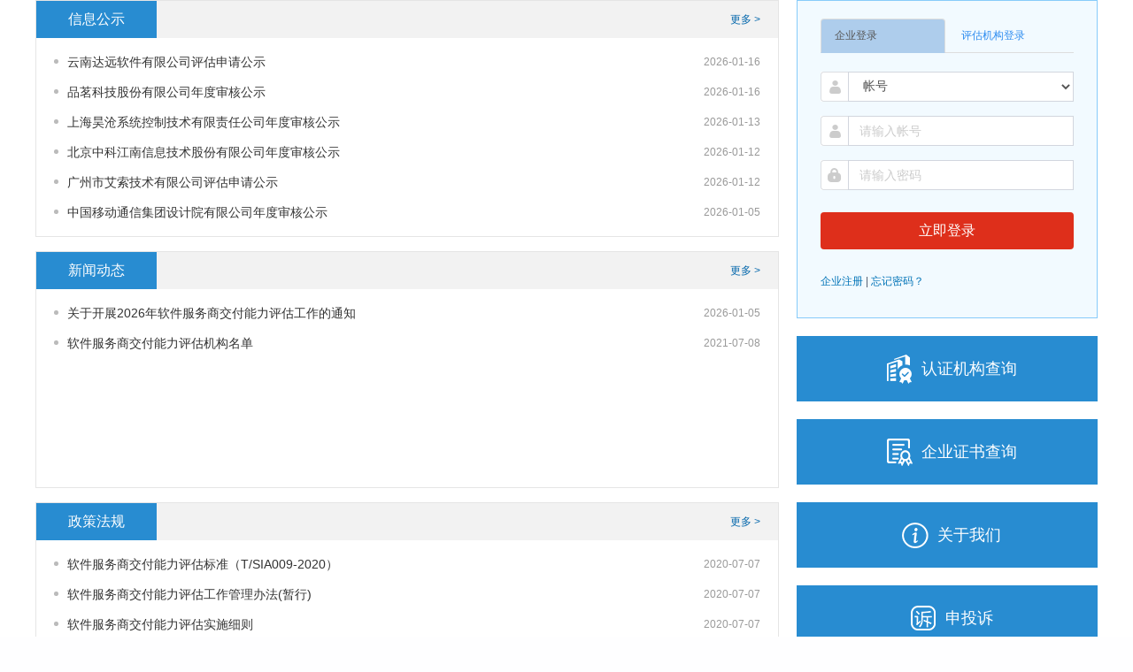

--- FILE ---
content_type: text/html;charset=UTF-8
request_url: http://jfnl.csia.org.cn/hm0101/init
body_size: 24310
content:
<!DOCTYPE html>
<html lang="zh-CN">
<!-- BEGIN HEAD -->
<head>
    <title>评估工作在线管理平台</title>
    
    
    <meta name="decorator" content="default"/>
<!-- 页面header部分内容 -->
<!-- Meta标示  Start-->
<meta charset="UTF-8" > <!--编码类型-->
<meta http-equiv="Expires" CONTENT="0">  <!-- 有效期 -->
<meta http-equiv="Cache-Control" CONTENT="no-cache">  <!-- 缓存 -->
<meta http-equiv="Cache-Control" CONTENT="no-store"> 
<meta http-equiv="Pragma" CONTENT="no-cache"> <!-- 标注 -->
<meta http-equiv="X-UA-Compatible" content="IE=Edge"> <!-- IE文本模式 -->
<meta name="viewport" content="width=device-width, initial-scale=1, maximum-scale=1, user-scalable=no" />
<!-- Meta标示  End-->

<script type="text/javascript">
	var $ctx="";
	var $lang="zh";
	var $version="0.2.2.012772_beta"
	var $loginCompany="";
    var $loginUser="";
</script>   

<link rel="stylesheet" href="/assets/home/comm/plugins/bootstrap-3.3.7/css/bootstrap.min.css">
<!-- Font Awesome -->
<link rel="stylesheet" href="/assets/global/plugins/font-awesome/css/font-awesome.css">
<!-- Ionicons -->
<link rel="stylesheet" href="/assets/global/plugins/ionicons/css/ionicons.css">
<!-- 引用样式  End-->
<link rel="shortcut icon" href="favicon.ico"/>
<!-- AdminLTE -->
<link rel="stylesheet" href="/assets/home/global/css/face/AdminLTE.css">
    <link rel="stylesheet" href="/assets/global/plugins/data-tables/css/dataTables.bootstrap.css?v=0.2.2.012772_beta">
    <link rel="stylesheet" type="text/css" href="/assets/home/css/index.css?v=0.2.2.012772_beta">
    <link rel="stylesheet" type="text/css" href="/assets/home/css/hm0101.css?v=0.2.2.012772_beta">

</head>
<!-- END HEAD -->
<!-- BEGIN BODY -->
<body class="skin-blue fixed sidebar-mini">
        
            <!--此区域为内容区域-->
            
<div class="container">
    <div class="index-top clearfix">

        <!-- 左上侧 -->
        <div class="new-left fl">
            <div class="new-left-item" style="height :268px">
                <div class="new-left-title clearfix">
                    <h4 class="titletxt">信息公示</h4> 
                    <a href="#/site/enterpriseShow/enterpriseList" class="text-gray"><a target="_parent" href="/hm0301/init" class="more">更多&nbsp;&gt;</a></a>
                </div>
                <ul class="new-list" >
                            <li><a target="_parent" href="/hm0302/init?applCode=ALH2026011501788" 
                                title="云南达远软件有限公司评估申请公示" class="clearfix"><i class="fl dot"></i>
                                <p class="fl newtxt"  style="width :80%; overflow: hidden;white-space: nowrap;text-overflow: ellipsis;">云南达远软件有限公司评估申请公示</p> 
                                <span class="fr newtime">2026-01-16</span>
                            </a></li>
                            <li><a target="_parent" href="/hm0302/init?applCode=ALH2026011301784" 
                                title="品茗科技股份有限公司年度审核公示" class="clearfix"><i class="fl dot"></i>
                                <p class="fl newtxt"  style="width :80%; overflow: hidden;white-space: nowrap;text-overflow: ellipsis;">品茗科技股份有限公司年度审核公示</p> 
                                <span class="fr newtime">2026-01-16</span>
                            </a></li>
                            <li><a target="_parent" href="/hm0302/init?applCode=ALH2025051501501" 
                                title="上海昊沧系统控制技术有限责任公司年度审核公示" class="clearfix"><i class="fl dot"></i>
                                <p class="fl newtxt"  style="width :80%; overflow: hidden;white-space: nowrap;text-overflow: ellipsis;">上海昊沧系统控制技术有限责任公司年度审核公示</p> 
                                <span class="fr newtime">2026-01-13</span>
                            </a></li>
                            <li><a target="_parent" href="/hm0302/init?applCode=ALH2026010801782" 
                                title="北京中科江南信息技术股份有限公司年度审核公示" class="clearfix"><i class="fl dot"></i>
                                <p class="fl newtxt"  style="width :80%; overflow: hidden;white-space: nowrap;text-overflow: ellipsis;">北京中科江南信息技术股份有限公司年度审核公示</p> 
                                <span class="fr newtime">2026-01-12</span>
                            </a></li>
                            <li><a target="_parent" href="/hm0302/init?applCode=ALH2026010501779" 
                                title="广州市艾索技术有限公司评估申请公示" class="clearfix"><i class="fl dot"></i>
                                <p class="fl newtxt"  style="width :80%; overflow: hidden;white-space: nowrap;text-overflow: ellipsis;">广州市艾索技术有限公司评估申请公示</p> 
                                <span class="fr newtime">2026-01-12</span>
                            </a></li>
                            <li><a target="_parent" href="/hm0302/init?applCode=ALH2025123001776" 
                                title="中国移动通信集团设计院有限公司年度审核公示" class="clearfix"><i class="fl dot"></i>
                                <p class="fl newtxt"  style="width :80%; overflow: hidden;white-space: nowrap;text-overflow: ellipsis;">中国移动通信集团设计院有限公司年度审核公示</p> 
                                <span class="fr newtime">2026-01-05</span>
                            </a></li>
                </ul>
            </div>
            <div class="new-left-item" style="height :268px">
                <div class="new-left-title clearfix">
                    <h4 class="titletxt"> 新闻动态</h4>
                    <a href="#/site/productShow/productList" class="text-gray"><a target="_parent" href="/hm0201/init" class="more">更多&nbsp;&gt;</a></a>
                </div>
                <ul class="new-list">
                            <li><a target="_parent" href="/hm0202/init?type=0&id=NS202601130008"
                                title="关于开展2026年软件服务商交付能力评估工作的通知" class="clearfix"><i class="fl dot"></i>
                                <p class="fl newtxt"  style="width :80%; overflow: hidden;white-space: nowrap;text-overflow: ellipsis;">关于开展2026年软件服务商交付能力评估工作的通知</p> 
                                <span class="fr newtime">2026-01-05</span>
                            </a></li>
                            <li><a target="_parent" href="/hm0202/init?type=0&id=NS202007160002"
                                title="软件服务商交付能力评估机构名单" class="clearfix"><i class="fl dot"></i>
                                <p class="fl newtxt"  style="width :80%; overflow: hidden;white-space: nowrap;text-overflow: ellipsis;">软件服务商交付能力评估机构名单</p> 
                                <span class="fr newtime">2021-07-08</span>
                            </a></li>
                </ul>
            </div>
            <div class="new-left-item" style="height :268px">
                <div class="new-left-title clearfix">
                    <h4 class="titletxt"> 政策法规</h4>
                    <a href="#/site/productShow/productList" class="text-gray"><a target="_parent" href="/hm0701/init" class="more">更多&nbsp;&gt;</a></a>
                </div>
                <ul class="new-list">
                            <li><a target="_parent" href="/hm0702/init?id=ZC202007160001"
                                title="软件服务商交付能力评估标准（T/SIA009-2020）" class="clearfix"><i class="fl dot"></i>
                                <p class="fl newtxt"  style="width :80%; overflow: hidden;white-space: nowrap;text-overflow: ellipsis;">软件服务商交付能力评估标准（T/SIA009-2020）</p> 
                                <span class="fr newtime">2020-07-07</span>
                            </a></li>
                            <li><a target="_parent" href="/hm0702/init?id=ZC202007160002"
                                title="软件服务商交付能力评估工作管理办法(暂行)" class="clearfix"><i class="fl dot"></i>
                                <p class="fl newtxt"  style="width :80%; overflow: hidden;white-space: nowrap;text-overflow: ellipsis;">软件服务商交付能力评估工作管理办法(暂行)</p> 
                                <span class="fr newtime">2020-07-07</span>
                            </a></li>
                            <li><a target="_parent" href="/hm0702/init?id=ZC202007160003"
                                title="软件服务商交付能力评估实施细则" class="clearfix"><i class="fl dot"></i>
                                <p class="fl newtxt"  style="width :80%; overflow: hidden;white-space: nowrap;text-overflow: ellipsis;">软件服务商交付能力评估实施细则</p> 
                                <span class="fr newtime">2020-07-07</span>
                            </a></li>
                            <li><a target="_parent" href="/hm0702/init?id=ZC202007160004"
                                title="软件服务商交付能力评估收费标准" class="clearfix"><i class="fl dot"></i>
                                <p class="fl newtxt"  style="width :80%; overflow: hidden;white-space: nowrap;text-overflow: ellipsis;">软件服务商交付能力评估收费标准</p> 
                                <span class="fr newtime">2020-07-07</span>
                            </a></li>
                            <li><a target="_parent" href="/hm0702/init?id=ZC202007160005"
                                title="软件服务商交付能力评估员认定办法" class="clearfix"><i class="fl dot"></i>
                                <p class="fl newtxt"  style="width :80%; overflow: hidden;white-space: nowrap;text-overflow: ellipsis;">软件服务商交付能力评估员认定办法</p> 
                                <span class="fr newtime">2020-07-07</span>
                            </a></li>
                </ul>
            </div>
        </div>

        <form target="_parent" method="post" action="/login" role="form" id="loginform" name="loginform">
            <div>
                <input type="text" id="type" name="type" hidden/>
                <input type="text" id="companyType" name="companyType" hidden/>
                <input type="text" id="userId" name="userId" hidden />
                <input type="text" id="password" name="password" hidden />
            </div>
        </form>
        <!-- 右侧 -->
        <div class="login-right fr">
            <div  class="login-box" style="height:360px">
                <ul class="nav nav-tabs" role="tablist" id="myTabs">
                    <li role="presentation" class="active"><a href="#form_1" aria-controls="form_1" role="tab" data-toggle="tab">企业登录</a></li>
                    <li role="presentation" class=""><a href="#form_2" aria-controls="form2" role="tab" data-toggle="tab">评估机构登录</a></li>
                </ul>
                <div class="tab-content">
                    <div role="tabpanel" class="tab-pane active" id="form_1">
                        <form autocomplete="off" class="form-vertical ivu-form ivu-form-label-right ivu-form-inline">
                            <div class="ivu-form-item">
                                <div class="ivu-form-item-content">
                                    <div  class="ivu-input-wrapper ivu-input-wrapper-default ivu-input-type ivu-input-group ivu-input-group-default ivu-input-group-with-prepend"
                                     id="login_name" value="">
                                        <div class="ivu-input-group-prepend" style=""><i class="srico srico-user ivu-icon"></i></div>
                                        <i class="ivu-icon ivu-icon-ios-loading ivu-load-loop ivu-input-icon ivu-input-icon-validate"></i>
                                        <select id ="loginType1" class="form-control" name="loginType1">
                                            <option value="01">帐号</option>
                                            <option value="02">手机号</option>
                                            <option value="03">邮箱</option>
                                            <option value="04">统一社会信用代码</option>
                                        </select> 
                                    </div>
                                </div>
                            </div>
                            <div class="ivu-form-item">
                                <div class="ivu-form-item-content">
                                    <div  class="ivu-input-wrapper ivu-input-wrapper-default ivu-input-type ivu-input-group ivu-input-group-default ivu-input-group-with-prepend"
                                     id="login_name" value="">
                                        <div class="ivu-input-group-prepend" style=""><i class="srico srico-user ivu-icon"></i></div>
                                        <i class="ivu-icon ivu-icon-ios-loading ivu-load-loop ivu-input-icon ivu-input-icon-validate"></i>
                                        <input type="text" class="form-control" placeholder="请输入帐号" value=""  id="account1" name="account1"/>
                                    </div>
                                </div>
                            </div>
                            <div class="ivu-form-item">
                                <div class="ivu-form-item-content">
                                    <div  class="ivu-input-wrapper ivu-input-wrapper-default ivu-input-type ivu-input-group ivu-input-group-default ivu-input-group-with-prepend"
                                     id="login_password">
                                        <div class="ivu-input-group-prepend" style=""><i class="srico srico-lock ivu-icon ivu-icon-ios-person-outline"></i></div>
                                        <i class="ivu-icon ivu-icon-ios-loading ivu-load-loop ivu-input-icon ivu-input-icon-validate"></i>
                                        <input type="password" class="form-control" placeholder="请输入密码" value=""  id="password1" name="password1" autocomplete="new-password"/>
                                    </div>
                                </div>
                            </div>
                            <div class="ivu-form-item">
                                <div class="ivu-form-item-content">
                                    <input type="button" value="立即登录" id="send-btn1" class="login-btn btn-warning btn">
                                    <div class="controls">
                                        <div class="clearfix goreglinktxt">
                                            <span>
                                                <a target="_parent" href="/lg0102/init" class="text-blue">企业注册</a>
                                            </span>
                                            |
                                            <span>
                                                <a target="_parent" href="/lg0103/init?companyType=0" class="text-blue">忘记密码？</a>
                                            </span>
                                        </div>
                                    </div>
                                </div>
                            </div>
                        </form>
                    </div>
                    <div role="tabpanel" class="tab-pane" id="form_2">
                        <form autocomplete="off" class="form-vertical ivu-form ivu-form-label-right ivu-form-inline" target="_parent" method="post" action="/login">
                            <div class="ivu-form-item">
                                <div class="ivu-form-item-content">
                                    <div  class="ivu-input-wrapper ivu-input-wrapper-default ivu-input-type ivu-input-group ivu-input-group-default ivu-input-group-with-prepend"
                                     id="login_name" value="">
                                        <div class="ivu-input-group-prepend" style=""><i class="srico srico-user ivu-icon"></i></div>
                                        <i class="ivu-icon ivu-icon-ios-loading ivu-load-loop ivu-input-icon ivu-input-icon-validate"></i>
                                        <select id ="loginType2" class="form-control" name="loginType2">
                                            <option value="01">帐号</option>
                                            <option value="02">手机号</option>
                                            <option value="03">邮箱</option>
                                            <option value="04">统一社会信用代码</option>
                                        </select> 
                                    </div>
                                </div>
                            </div>
                            <div class="ivu-form-item">
                                <div class="ivu-form-item-content">
                                    <div  class="ivu-input-wrapper ivu-input-wrapper-default ivu-input-type ivu-input-group ivu-input-group-default ivu-input-group-with-prepend"
                                     id="login_name" value="">
                                        <div class="ivu-input-group-prepend" style=""><i class="srico srico-user ivu-icon"></i></div>
                                        <i class="ivu-icon ivu-icon-ios-loading ivu-load-loop ivu-input-icon ivu-input-icon-validate"></i>
                                        <input type="text" class="form-control" placeholder="请输入帐号" value=""  id="account2" name="account2"/>
                                    </div>
                                </div>
                            </div>
                            <div class="ivu-form-item">
                                <div class="ivu-form-item-content">
                                    <div  class="ivu-input-wrapper ivu-input-wrapper-default ivu-input-type ivu-input-group ivu-input-group-default ivu-input-group-with-prepend"
                                     id="login_password">
                                        <div class="ivu-input-group-prepend" style=""><i class="srico srico-lock ivu-icon ivu-icon-ios-person-outline"></i></div>
                                        <i class="ivu-icon ivu-icon-ios-loading ivu-load-loop ivu-input-icon ivu-input-icon-validate"></i>
                                        <input type="password" class="form-control" placeholder="请输入密码" value=""  id="password2" name="password2" autocomplete="new-password"/>
                                    </div>
                                </div>
                            </div>
                            <div class="ivu-form-item">
                                <div class="ivu-form-item-content">
                                    <input type="button" value="立即登录" id="send-btn2" class="login-btn btn-warning btn">
                                    <div class="controls">
                                        <div class="clearfix goreglinktxt">
                                            <span>
                                                <a target="_parent" href="/lg0101/init" class="text-blue">评估机构注册</a>
                                            </span> 
                                        </div>
                                    </div>
                                </div>
                            </div>
                        </form>
                    </div>
                </div>
            </div>
            <ul class="certificatebox">
                <li>
                    <a target="_parent" href="/hm0801/init" class="text-gray"><i class="certifiico1"></i>认证机构查询</a>
                </li>
                <li>
                    <a target="_parent" href="/hm0401/init" class="text-gray"><i class="certifiico2"></i>企业证书查询</a>
                </li>
                 <li>
                    <a target="_parent" href="/hm0601/init" class="text-gray"><i class="certifiico3"></i>关于我们</a>
                </li>
                <li>
                    <a target="_parent" href="/hm0501/init" class="text-gray"><i class="certifiico4"></i>申投诉</a>
                </li>
            </ul>
            
        </div>

    </div>
</div>

<!-- 引用脚本 Start-->
<!-- jQuery文件。务必在bootstrap.min.js 之前引入 -->
<script src="/assets/global/scripts/lib/jquery.min.js?v=0.2.2.012772_beta"></script>
<!-- language切换文件。务必在jquery.min.js 之后引入 -->
<script src="/assets/global/scripts/language.js?v=0.2.2.012772_beta"></script>
<!-- 消息提示文件。务必在eims.js 之前引入 -->
<script src="/assets/rbac/scripts/message.js?v=0.2.2.012772_beta"></script>

<!-- 最新的 Bootstrap 核心 JavaScript 文件 -->
<script src="/assets/global/plugins/bootstrap/js/bootstrap.min.js?v=0.2.2.012772_beta"></script>
<!-- AdminLTE  -->
<script src="/assets/global/scripts/AdminLTE.js?v=0.2.2.012772_beta"></script>
<!-- slimScroll  -->
<script src="/assets/global/plugins/slimScroll/jquery.slimscroll.min.js?v=0.2.2.012772_beta"></script>
<!-- jquery-validation -->
<script src="/assets/global/plugins/jquery-validation/js/jquery.validate.js?v=0.2.2.012772_beta"></script>
<!--<script src="/assets/global/plugins/jquery-validation/js/localization/messages_zh.js?v=0.2.2.012772_beta"></script>-->
<script src="/assets/global/plugins/jquery-validation/js/jquery-validate.bootstrap-tooltip.js?v=0.2.2.012772_beta"></script>
<!--select2-->
<script src="/assets/global/plugins/select2/select2.js?v=0.2.2.012772_beta"></script>
<script src="/assets/global/plugins/select2/select2_locale_zh-CN.js?v=0.2.2.012772_beta"></script>
<!--bootbox-->
<script src="/assets/global/plugins/bootbox/bootbox.js?v=0.2.2.012772_beta"></script>
<!--layer-->
<script src="/assets/global/plugins/layer/layer.js?v=0.2.2.012772_beta"></script>
<!-- 引用脚本  End-->

<!-- 框架自定义全局js-->

<script type="text/javascript">
    // 初始化高度
    parent.$("#iframe0").attr("height", $(document).height());
    $(function() {
        //右上日期
        var myDate = new Date();
        var day = myDate.getDay();
        var weeks = new Array("  星期日", "  星期一", "  星期二", "  星期三", "  星期四", "  星期五", "  星期六");
        var week = weeks[day];
        var time= myDate.getFullYear()+"-"+appendZero(myDate.getMonth()+1)+"-"+appendZero(myDate.getDate());
        $("#nowDate").html(time + week);
        function appendZero(obj) {
        if(obj<10) return "0" +""+ obj;
        else return obj;
        }
    });
    function changePass(){
            layer.open({
                type : 2,
                title : "管理员登录",
                maxmin : false,
                fixed : true,
                area : [ '400px', '250px' ],
                content : '/managerLogin/init'
            });
        }
 </script><script src="/assets/global/plugins/data-tables/js/jquery.dataTables.js?v=0.2.2.012772_beta"></script>
<script src="/assets/global/plugins/data-tables/js/dataTables.bootstrap.js?v=0.2.2.012772_beta"></script>
<script src="/assets/global/scripts/eims.js?v=0.2.2.012772_beta"></script>
<script type="text/javascript" src="/assets/home/js/hm0101.js?v=0.2.2.012772_beta"></script>
<script type="text/javascript">
    // 初始化高度
    parent.$("#iframe0").attr("height", $(document).height());
</script>

</body>
<!-- END BODY -->
</html>

--- FILE ---
content_type: text/css;charset=UTF-8
request_url: http://jfnl.csia.org.cn/assets/home/css/index.css?v=0.2.2.012772_beta
body_size: 601181
content:
@charset "utf-8";
/* CSS Document */
html,body,#app {
	height: 100%;
	margin: 0px;
	padding: 0px;
}

.chromeframe {
	margin: 0.2em 0;
	background: #ccc;
	color: #000;
	padding: 0.2em 0;
}

#loader-wrapper {
	position: fixed;
	top: 0;
	left: 0;
	width: 100%;
	height: 100%;
	z-index: 999999;
}

#loader {
	display: block;
	position: relative;
	left: 50%;
	top: 50%;
	width: 150px;
	height: 150px;
	margin: -75px 0 0 -75px;
	border-radius: 50%;
	border: 3px solid transparent;
	/* COLOR 1 */
	border-top-color: #FFF;
	-webkit-animation: spin 2s linear infinite;
	/* Chrome, Opera 15+, Safari 5+ */
	-ms-animation: spin 2s linear infinite;
	/* Chrome, Opera 15+, Safari 5+ */
	-moz-animation: spin 2s linear infinite;
	/* Chrome, Opera 15+, Safari 5+ */
	-o-animation: spin 2s linear infinite;
	/* Chrome, Opera 15+, Safari 5+ */
	animation: spin 2s linear infinite;
	/* Chrome, Firefox 16+, IE 10+, Opera */
	z-index: 1001;
}

#loader:before {
	content: "";
	position: absolute;
	top: 5px;
	left: 5px;
	right: 5px;
	bottom: 5px;
	border-radius: 50%;
	border: 3px solid transparent;
	/* COLOR 2 */
	border-top-color: #FFF;
	-webkit-animation: spin 3s linear infinite;
	/* Chrome, Opera 15+, Safari 5+ */
	-moz-animation: spin 3s linear infinite;
	/* Chrome, Opera 15+, Safari 5+ */
	-o-animation: spin 3s linear infinite;
	/* Chrome, Opera 15+, Safari 5+ */
	-ms-animation: spin 3s linear infinite;
	/* Chrome, Opera 15+, Safari 5+ */
	animation: spin 3s linear infinite;
	/* Chrome, Firefox 16+, IE 10+, Opera */
}

#loader:after {
	content: "";
	position: absolute;
	top: 15px;
	left: 15px;
	right: 15px;
	bottom: 15px;
	border-radius: 50%;
	border: 3px solid transparent;
	border-top-color: #FFF;
	/* COLOR 3 */
	-moz-animation: spin 1.5s linear infinite;
	/* Chrome, Opera 15+, Safari 5+ */
	-o-animation: spin 1.5s linear infinite;
	/* Chrome, Opera 15+, Safari 5+ */
	-ms-animation: spin 1.5s linear infinite;
	/* Chrome, Opera 15+, Safari 5+ */
	-webkit-animation: spin 1.5s linear infinite;
	/* Chrome, Opera 15+, Safari 5+ */
	animation: spin 1.5s linear infinite;
	/* Chrome, Firefox 16+, IE 10+, Opera */
}

@
-webkit-keyframes spin { 0% {
	-webkit-transform: rotate(0deg);
	/* Chrome, Opera 15+, Safari 3.1+ */
	-ms-transform: rotate(0deg);
	/* IE 9 */
	transform: rotate(0deg);
	/* Firefox 16+, IE 10+, Opera */
}

100%
{
-webkit-transform
:
 
rotate
(360deg);
/* Chrome, Opera 15+, Safari 3.1+ */

                    
-ms-transform
:
 
rotate
(360deg);
/* IE 9 */

                    
transform
:
 
rotate
(360deg);
/* Firefox 16+, IE 10+, Opera */

                
}
}
@
keyframes spin { 0% {
	-webkit-transform: rotate(0deg);
	/* Chrome, Opera 15+, Safari 3.1+ */
	-ms-transform: rotate(0deg);
	/* IE 9 */
	transform: rotate(0deg);
	/* Firefox 16+, IE 10+, Opera */
}

100%
{
-webkit-transform
:
 
rotate
(360deg);
/* Chrome, Opera 15+, Safari 3.1+ */

                    
-ms-transform
:
 
rotate
(360deg);
/* IE 9 */

                    
transform
:
 
rotate
(360deg);
/* Firefox 16+, IE 10+, Opera */

                
}
}
#loader-wrapper .loader-section {
	position: fixed;
	top: 0;
	width: 51%;
	height: 100%;
	background: #7171C6;
	/* Old browsers */
	z-index: 1000;
	-webkit-transform: translateX(0);
	/* Chrome, Opera 15+, Safari 3.1+ */
	-ms-transform: translateX(0);
	/* IE 9 */
	transform: translateX(0);
	/* Firefox 16+, IE 10+, Opera */
}

#loader-wrapper .loader-section.section-left {
	left: 0;
}

#loader-wrapper .loader-section.section-right {
	right: 0;
}

/* Loaded */
.loaded #loader-wrapper .loader-section.section-left {
	-webkit-transform: translateX(-100%);
	/* Chrome, Opera 15+, Safari 3.1+ */
	-ms-transform: translateX(-100%);
	/* IE 9 */
	transform: translateX(-100%);
	/* Firefox 16+, IE 10+, Opera */
	-webkit-transition: all 0.7s 0.3s
		cubic-bezier(0.645, 0.045, 0.355, 1.000);
	transition: all 0.7s 0.3s cubic-bezier(0.645, 0.045, 0.355, 1.000);
}

.loaded #loader-wrapper .loader-section.section-right {
	-webkit-transform: translateX(100%);
	/* Chrome, Opera 15+, Safari 3.1+ */
	-ms-transform: translateX(100%);
	/* IE 9 */
	transform: translateX(100%);
	/* Firefox 16+, IE 10+, Opera */
	-webkit-transition: all 0.7s 0.3s
		cubic-bezier(0.645, 0.045, 0.355, 1.000);
	transition: all 0.7s 0.3s cubic-bezier(0.645, 0.045, 0.355, 1.000);
}

.loaded #loader {
	opacity: 0;
	-webkit-transition: all 0.3s ease-out;
	transition: all 0.3s ease-out;
}

.loaded #loader-wrapper {
	visibility: hidden;
	-webkit-transform: translateY(-100%);
	/* Chrome, Opera 15+, Safari 3.1+ */
	-ms-transform: translateY(-100%);
	/* IE 9 */
	transform: translateY(-100%);
	/* Firefox 16+, IE 10+, Opera */
	-webkit-transition: all 0.3s 1s ease-out;
	transition: all 0.3s 1s ease-out;
}

/* JavaScript Turned Off */
.no-js #loader-wrapper {
	display: none;
}

.no-js h1 {
	color: #222222;
}

#loader-wrapper .load_title {
	font-family: 'Open Sans';
	color: #FFF;
	font-size: 19px;
	width: 100%;
	text-align: center;
	z-index: 9999999999999;
	position: absolute;
	top: 60%;
	opacity: 1;
	line-height: 30px;
}

#loader-wrapper .load_title span {
	font-weight: normal;
	font-style: italic;
	font-size: 13px;
	color: #FFF;
	opacity: 0.5;
}

</
style> <link href ="./static/css/app.e648e0330cbb2c9c4917a42e545f8cfb.css
	" rel ="stylesheet"> <style type ="text/css">html,body,div,span,applet,object,iframe,h1,h2,h3,h4,h5,h6,p,blockquote,pre,a,abbr,acronym,address,big,cite,code,del,dfn,em,img,ins,kbd,q,s,samp,small,strike,sub,sup,tt,var,b,u,i,center,dl,dt,dd,ol,ul,li,fieldset,form,label,legend,table,caption,tbody,tfoot,thead,tr,th,td,article,aside,canvas,details,embed,figure,figcaption,footer,header,hgroup,menu,nav,output,ruby,section,summary,time,mark,audio,video
	{
	margin: 0;
	padding: 0;
	border: 0;
	font-size: 100%;
	font: inherit;
	vertical-align: baseline;
}

article,aside,details,figcaption,figure,footer,header,hgroup,menu,nav,section
	{
	display: block
}

body {
	line-height: 1
}

ol,ul {
	list-style: none
}

blockquote,q {
	quotes: none
}

blockquote:before,blockquote:after,q:before,q:after {
	content: '';
	content: none
}

table {
	border-collapse: collapse;
	border-spacing: 0
}

select::-ms-expand {
	display: none
}

select {
	appearance: none;
	-moz-appearance: none;
	/* -webkit-appearance: none */
}

input[type=number]::-webkit-inner-spin-button,input[type=number]::-webkit-outer-spin-button
	{
	-webkit-appearance: none;
	margin: 0
}

input[type=number] {
	-moz-appearance: textfield
}

a:hover,a:focus {
	text-decoration: none;
	outline: 0
}

</
style> <style type ="text/css"> /*公共*/ html,body {
	height: 100%;
	color: #333;
}

.text-blue {
	color: #0266AB;
}

.text-black {
	color: #333333;
}

.text-gray {
	color: #666;
}

.container {
	width: 1200px;
	padding: 0;
	margin-right: auto;
	margin-left: auto;
}

.fr {
	float: right
}

.fl {
	float: left
}

#app {
	width: 100%;
	height: 100%;
}

/*图标*/
.srico {
	display: inline-block;
	position: relative;
	background-repeat: no-repeat;
	background-position: center;
}

.sr-caledarico {
	background-image:
		url([data-uri]);
}

.srico-user {
	background-image:
		url([data-uri]);
}

.srico-lock {
	background-image:
		url([data-uri]);
}

.srico-code {
	background-image:
		url([data-uri]);
}

.wrapper {
	position: relative;
	min-height: 100%;
	height: auto !important;
	height: 100%;
	min-width: 1200px;
}

/*logo头部*/
.logtop {
	height: 100px;
	background-color: #fff;
	padding: 20px 0;
	border-bottom: 4px solid #1E87CF;
}

.logotxt a{
    vertical-align : middle;
}

.logtop .logotxt {
	width: 368px;
	height: 60px;
}

.logtop .logotxt img {
	width: 100%;
	margin-top :10px;
    margin-bottom :10px;
}

.logtop .timeright {
	float: right;
	line-height: 60px;
}

.logtop .timeright i {
	width: 22px;
	height: 22px;
	top: 4px;
	margin: 0 4px;
}

.logtop .timeright span {
	font-size: 16px;
	color: #333333;
	letter-spacing: 0;
}

/*banner*/
.homeContant {
	background-color: #fff;
}

.sr-banner {
	width: 1200px;
	margin: 20px auto 0px;
	overflow: hidden;
}

.sr-banner .ivu-carousel-dots li button {
	opacity: 0.35;
	background: #000000;
	width: 8px;
	height: 8px;
	border: 0;
	margin: 1px 2px;
	border-radius: 50%;
}

.sr-banner .ivu-carousel-dots li.ivu-carousel-active>button {
	width: 8px;
	background: #288CD1;
}

.sr-banner .ivu-carousel-dots-inside {
	bottom: 12px;
}

/*左侧新闻*/
.sr-cont {
	background-color: #fff;
	padding: 20px 0 0;
}

.new-left {
	width: 840px;
	margin-right: 20px;
}

.new-left-item {
	border: 1px solid #E5E5E5;
	margin-bottom: 16px;
}

.new-left-title {
	background: #F2F2F2;
	height: 42px;
	line-height: 42px;
}

.new-left-title .titletxt {
	float: left;
	width: 136px;
	height: 42px;
	background: #288CD1;
	text-align: center;
	color: #fff;
	font-size: 16px;
	line-height: 42px;
}

.new-left-title .more {
	float: right;
	font-size: 12px;
	color: #0266AB;
	padding-right: 20px;
}

.new-list {
	padding: 10px 20px;
}

.new-list li {
	line-height: 34px;
}

.new-list li>a {
	display: block;
	overflow: hidden;
}

.new-list li .dot {
	display: inline-block;
	width: 5px;
	height: 5px;
	background: #BBBBBB;
	border-radius: 50%;
	margin: 14px 10px 0 0;
}

.new-list li .newtxt {
	font-size: 14px;
	color: #333333;
}

.new-list li .newtime {
	font-size: 12px;
	color: #999999;
}

.new-list li>a:hover .dot,.new-list li.active>a .dot {
	background: #1E87CF;
}

.new-list li>a:hover .newtxt,.new-list li.active>a .newtxt {
	color: #0266AB;
}

/*首页登录框*/
.login-right {
	width: 340px;
}

.login-box h4 {
	font-size: 18px;
	color: #0266AB;
	line-height: 18px;
}

.login-box form {
	padding: 20px 0px 0;
	position: relative;
}

.login-box input::-webkit-input-placeholder {
	color: #ccc;
}

.login-box input:-moz-placeholder {
	color: #ccc;
}

.login-box input::-moz-placeholder {
	color: #ccc;
}

.login-box input:-ms-input-placeholder {
	color: #ccc;
}

.login-box {
	background: #F2FAFF;
	border: 1px solid #87CBFA;
	padding: 20px 26px 12px 26px;
}

.login-box .ivu-icon-ios-person-outline:before {
	content: '';
}

.login-box .srico {
	width: 16px;
	height: 16px;
}

.login-box .ivu-form-inline .ivu-form-item {
	display: block;
	margin-right: 0;
	margin-bottom: 16px;
}

.login-box .ivu-input-group {
	background: #fff;
}

.login-box .ivu-input-group .ivu-input {
	border-left: none;
	background: #fff;
}

.login-box .ivu-input-group-prepend {
	background: transparent;
}

.login-box .ivu-form-item-content {
	line-height: 40px;
}

.login-box .ivu-input {
	height: 40px;
}

.login-box .codePic {
	width: 126px;
	float: right;
	height: 40px;
}

.login-box .codePic img {
	width: 126px;
	height: 40px;
}

#login_code {
	width: 150px;
	float: left;
}

.login-box .ivu-form-item-error-tip {
	width: 100%;
	top: 40px;
}

.login-box .ivu-form-item-error-tip:before {
	display: inline-block;
	font-family: Ionicons;
	speak: none;
	font-style: normal;
	font-weight: 400;
	font-variant: normal;
	text-transform: none;
	text-rendering: auto;
	line-height: 1;
	-webkit-font-smoothing: antialiased;
	-moz-osx-font-smoothing: grayscale;
	vertical-align: middle;
	font-size: 16px;
	content: "\F108";
	position: relative;
	top: -1px;
	margin: 0 6px 0 0;
}

.login-box .loginform-error-tip {
	width: 100%;
	top: 172px;
	position: absolute;
	left: 0;
	line-height: 1;
	padding-top: 6px;
	color: #ed4014;
}

.login-box .loginform-error-tip:before {
	display: inline-block;
	font-family: Ionicons;
	speak: none;
	font-style: normal;
	font-weight: 400;
	font-variant: normal;
	text-transform: none;
	text-rendering: auto;
	line-height: 1;
	-webkit-font-smoothing: antialiased;
	-moz-osx-font-smoothing: grayscale;
	vertical-align: middle;
	font-size: 16px;
	content: "\F108";
	position: relative;
	top: -1px;
	margin: 0 6px 0 0;
}

.login-box .login-btn {
	border: 0;
	width: 100%;
	height: 42px;
	text-align: center;
	background: #DE2F1B;
	border-radius: 4px;
	color: #fff;
	font-size: 16px;
	margin-top: 10px;
}

.login-box .login-btn:hover {
	background: #288CD1;
}

.login-box .goreglinktxt {
	padding-top: 16px;
}

.login-box .goreglinktxt span {
	font-size: 12px;
}

.login-box .goreglinktxt span.spline {
	padding: 0 6px;
}

.login-box .goreglinktxt span a {
	font-size: 12px;
}

.login-right .certificatebox {
	
}

.login-right .certificatebox li {
	margin-top: 20px;
}

.login-right .certificatebox li a {
	background: #288CD1;
	display: block;
	width: 340px;
	height: 74px;
	text-align: center;
	line-height: 74px;
	font-size: 18px;
	color: #FFFFFF;
}

.login-right .certificatebox li a i {
	position: relative;
	display: inline-block;
	width: 50px;
	height: 40px;
	top: 14px;
	background-position: center;
	background-repeat: no-repeat;
}

.login-right .certificatebox li a .certifiico1 {
	background-image:
		url([data-uri]);
}

.login-right .certificatebox li a .certifiico2 {
	background-image:
		url([data-uri]);
}
.login-right .certificatebox li a .certifiico3 {
    background-image:
        url([data-uri]);
}
.login-right .certificatebox li a .certifiico4 {
    background-image:
        url([data-uri]);
}

.login-right .certificatebox li a:hover {
	background: #26A3F9;
}

/*首页底部三个新闻*/
.newItemtit {
	border-bottom: 1px solid #D8D8D8;
	padding-bottom: 16px;
	line-height: 12px;
	overflow: hidden;
	padding-top: 10px;
}

.newItemtit .titletxt {
	font-size: 16px;
}

.newItemtit .titletxt .blue-leftline {
	display: inline-block;
	width: 4px;
	height: 16px;
	background: #288CD1;
	margin-right: 8px;
	top: 2px;
	position: relative;
}

.newItemtit .more {
	font-size: 12px;
	color: #999999;
	margin-top: 2px;
}

.indexnewsbox {
	padding: 15px 0 20px;
	overflow: hidden;
	clear: both;
}

.indexnewsbox .newItem {
	width: 386px;
	margin-right: 20px;
	float: left;
}

.indexnewsbox .newItem:nth-child(3n) {
	margin-right: 0px;
}

.indexnewsbox .newItem .new-list {
	padding: 10px 0;
}

.titletxtgroup {
	line-height: normal;
}

/*友情链接*/
.friendLink {
	background: #fff;
	padding: 10px 0 30px;
}

.friendLink .linkTit {
	border-bottom: 1px solid #b9b8b8;
	text-align: center;
}

.friendLink .linkTit strong {
	font-size: 24px;
	background-color: #fff;
	position: relative;
	bottom: -16px;
	padding: 0 20px;
}

.friendLink .linpic {
	padding: 50px 0 30px;
	overflow: hidden;
}

.friendLink .linpic li {
	float: left;
	padding: 0 20px 0 0;
}

.friendLink .linpic li:last-child {
	padding: 0;
}

.friendLink .linktxt {
	overflow: hidden;
}

.friendLink .linktxt li {
	float: left;
	width: 16.66666%;
	line-height: 30px;
}

.friendLink .linktxt li a {
	font-size: 14px;
	color: #333333;
}

.friendLink .linktxt li a:hover {
	color: #0266AB;
}

/*底部*/
.footerBg {
	background: #313334;
	height: 86px;
	text-align: left;
}

.copyright span {
	font-size: 12px;
	color: #fff;
	padding-right: 10px;
}

.copyright {
	padding: 10px 0 0;
}

.copyright .container {
	position: relative;
}

.copyright li {
	padding-bottom: 10px;
}

.copyright .footlogopic {
	position: absolute;
	right: 200px;
	top: 0px;
}

.copyright .imginline img {
	width: 100px;
	position: relative;
	top: 6px;
}

.footerBgadmin {
	background: #FFFFFF;
	z-index: 22;
	-webkit-box-shadow: 0 -1px 4px 0 rgba(0, 21, 41, 0.11);
	box-shadow: 0 -1px 4px 0 rgba(0, 21, 41, 0.11);
	text-align: center;
	padding: 0;
	width: 100%;
	margin-top: 8px;
	height: 56px;
}

.footerBgadmin .copyright span {
	color: #888888;
}

/*注册页面*/
.registerPage {
	width: 1200px;
	margin: 20px auto;
	min-height: 400px;
}

@media screen and (min-width: 1366px) {
	.registerPage {
		min-height: 680px;
	}
}

.registerPage .ivu-card-bordered {
	border: 1px solid #E5E5E5;
	border-radius: 0;
}

.registerBox {
	padding: 28px 50px 0 204px;
}

.registStepbox {
	margin: 16px 0;
}

.registerBox .registStepbox .ivu-steps-item.ivu-steps-status-finish .ivu-steps-head-inner span,.registStepbox .ivu-steps-item.ivu-steps-status-finish .ivu-steps-head-inner>.ivu-steps-icon
	{
	color: #1E87CF;
}

.registerBox .ivu-steps .ivu-steps-head-inner>.ivu-steps-icon.ivu-icon {
	font-size: 32px;
}

.registerBox .ivu-steps .ivu-steps-head-inner {
	width: 32px;
	height: 32px;
	line-height: 30px;
}

.registerBox .ivu-steps .ivu-steps-tail {
	top: 18px;
}

.registerBox .ivu-steps-item.ivu-steps-status-finish .ivu-steps-tail>i:after
	{
	background: #1E87CF;
}

.registerBox .ivu-steps {
	line-height: 34px;
}

.registerBox .ivu-steps .ivu-steps-title {
	font-size: 16px;
	font-weight: normal;
}

.registerBox .ivu-steps-item.ivu-steps-status-finish .ivu-steps-title {;
	color: rgba(0, 0, 0, 0.65);
}

.registerBox .ivu-steps-item.ivu-steps-status-process .ivu-steps-title {
	color: rgba(0, 0, 0, 0.85);
}

.registerBox .ivu-steps-item.ivu-steps-status-wait .ivu-steps-title {
	color: rgba(0, 0, 0, 0.45);
}

.registerBox .inlinSlect {
	width: 114px;
	margin-right: 14px;
}

.registerBox .postaddress .inlinSlect:last-child {
	margin-right: 0;
}

.registerForm {
	padding: 20px 0 0px 0;
}

.registerForm .registinputlg,.registerForm .registinputlgfile {
	width: 50%;
}

.registerForm .registinputlg .ivu-btn {
	text-align: left;
	line-height: 25px;
	margin-left: 16px;
}

.registerForm .registinputlgfile .ivu-btn {
	width: 100%;
	height: 90px;
}

.registerForm .regfuuName {
	float: left;
	display: inline-block;
	width: 40%;
	height: 40px;
	line-height: 32px;
	padding: 4px 7px;
	font-size: 12px;
	border: 1px solid #dcdee2;
	border-radius: 4px;
	color: #515a6e;
	background-color: #fff;
	background-image: none;
	position: relative;
	cursor: text;
	-webkit-transition: border .2s ease-in-out, background .2s ease-in-out,
		-webkit-box-shadow .2s ease-in-out;
	transition: border .2s ease-in-out, background .2s ease-in-out,
		-webkit-box-shadow .2s ease-in-out;
	transition: border .2s ease-in-out, background .2s ease-in-out,
		box-shadow .2s ease-in-out;
	transition: border .2s ease-in-out, background .2s ease-in-out,
		box-shadow .2s ease-in-out, -webkit-box-shadow .2s ease-in-out;
	border-radius: 4px;
}

.registerForm .ivu-form-item-content .codePic {
	position: absolute;
	left: 230px;
	top: 2px;
}

.registerForm .ivu-form-item-content .formItemtishi {
	position: absolute;
	left: 50%;
	top: 0;
	line-height: 40px;
	color: #666;
	padding-left: 10px;
}

/*针对于两行的*/
.registerForm .ivu-form-item-content .formItemtishimodel {
	line-height: 20px;
}

.registerForm .ivu-form-item-content .blue-button {
	width: 50%;
}

.registerForm .ivu-form-item-content .blue-button-half {
	width: 24%;
}

.registerForm .formItemtishi .regareaico {
	color: #2b85e4;
	font-size: 18px;
	cursor: pointer;
}

.dividerTit {
	padding-bottom: 24px;
}

.dividerTit .divederline {
	background: #288CD1;
	width: 4px;
	height: 16px;
}

.dividerTit span {
	font-size: 16px;
	color: #000;
}

.registerForm .ivu-form .ivu-form-item-label {
	font-size: 14px;
	color: #2A2A2A;
	font-weight: normal;
	line-height: 40px;
	padding: 0 12px 0 0;
}

.registerForm .ivu-form .ivu-form-item-error-tip:before {
	display: inline-block;
	font-family: Ionicons;
	speak: none;
	font-style: normal;
	font-weight: 400;
	font-variant: normal;
	text-transform: none;
	text-rendering: auto;
	line-height: 1;
	-webkit-font-smoothing: antialiased;
	-moz-osx-font-smoothing: grayscale;
	vertical-align: middle;
	font-size: 16px;
	content: "\F108";
	position: relative;
	top: -2px;
	margin: 0 6px 0 0;
}

.registerForm .ivu-input {
	height: 40px;
	border: 1px solid #E5E5E5;
	border-radius: 4px;
}

.registerForm .detailaddress .ivu-input {
	
}

/*.registerForm .ivu-form-item{margin-bottom: 20px;}*/
.registerForm .ivu-radio-wrapper {
	margin-right: 22px;
	color: rgba(0, 0, 0, 0.65);
	font-weight: normal;
}

.registerForm .blue-button span {
	color: #fff;
	font-size: 14px;
}

.registerForm .border-button span {
	font-size: 14px;
}

.postaddress .ivu-col-span-8 {
	width: 16.8888%;
}

.registerForm .nomplace .ivu-form-item-label {
	line-height: 20px;
}

.registerForm .bslicense .ivu-upload-drag {
	border: 0;
	background: #F5F5F5;
	border-radius: 4px;
	width: 158px;
	height: 114px;
	color: #666666;
}

.registerForm .bslicense .ivu-upload-drag:hover {
	border: 0;
}

.registerForm .ivu-icon-md-add-circle {
	margin: 8px 0 4px;
}

.registsunTip {
	width: 560px;
	margin: 30px auto 60px;
}

.registsunTip .successIco {
	color: #36c626;
	font-size: 32px;
	border-radius: 32px;
	margin-right: 16px;
}

.registsunTip .tiptitle {
	font-size: 24px;
	color: rgba(0, 0, 0, 0.85);
	line-height: 32px;
	padding-bottom: 10px;
}

.registsunTip .subtitle {
	font-size: 14px;
	color: #333333;
	line-height: 22px;
	padding-bottom: 10px;
}

.registsunTip .tiptxt {
	font-size: 14px;
	color: rgba(0, 0, 0, 0.45);
	line-height: 30px;
}

.registsunTip .tiptxt .text-primary {
	color: #288CD1;
}

.registsunTip .golinkBtns {
	padding-top: 26px;
}

.registsunTip .golinkBtns a {
	border-radius: 4px;
	display: inline-block;
	width: 84px;
	height: 32px;
	line-height: 32px;
	text-align: center;
	margin-right: 16px;
}

.blue-button {
	background: #288CD1;
	color: #fff;
}

.border-button {
	border: 1px solid #D9D9D9;
	color: #333;
}

.txt-center {
	text-align: center;
}

.txt-left {
	text-align: left;
}

.txt-right {
	text-align: right;
}

.searchBoxpage .searchCardbox .ivu-col {
	width: 60%;
}

.searchTitle {
	font-size: 20px;
	border-bottom: 1px solid #ddd;
	margin: 20px 0;
	line-height: 50px;
	font-weight: bold;
	padding-bottom: 10px;
}

/*公共的弹框*/
.modelCommon {
	
}

.modelCommon .ivu-modal-body {
	padding: 20px 20px;
}

.modelCommon .ivu-modal-header {
	background: #288CD1;
	line-height: 54px;
	padding: 0 16px;
}

.modelCommon .ivu-modal-header .modelTitleblue {
	color: #fff;
	font-size: 16px;
}

.modelCommon .ivu-modal-close .ivu-icon-ios-close {
	color: #fff;
}

.modelCommon .ivu-select-single .ivu-select-selection .ivu-select-placeholder,.modelCommon .ivu-select-single .ivu-select-selection .ivu-select-selected-value
	{
	width: 200px;
	height: 32px;
	line-height: 32px;
}

.modelCommon .ivu-col {
	font-size: 14px;
	padding-bottom: 10px;
}

.modelCommon .ivu-col .ivu-form-item {
	margin-bottom: 10px;
}

.modelCommon .ivu-col .labeltit {
	color: rgba(0, 0, 0, 0.85);
}

.modelCommon .ivu-col .labeltxt {
	color: rgba(0, 0, 0, 0.65);
}

.footerhide .ivu-modal-footer {
	display: none;
}

/*图片弹框*/
.modelflymoduleImg .ivu-modal-close .ivu-icon-ios-close {
	color: #999;
	display: none;
}

.modelflymoduleImg .ivu-modal-content {
	background-color: transparent;
	-webkit-box-shadow: none;
	box-shadow: none;
}

.modelflymoduleImg .ivu-modal-body {
	padding-top: 36px;
	text-align: center;
}

.modelflymoduleImg .ivu-modal-body img {
	
}

/*新闻页面*/
.proCont {
	overflow: hidden;
	padding: 20px 0;
}

.proCont .leftCon {
	width: 270px;
	float: left;
}

.proCont .leftSidebar {
	
}

.proCont .leftSidebar li {
	width: 268px;
	border: 1px solid #cccccc;
	margin-bottom: 20px;
}

.proCont .leftSidebar li a {
	display: block;
	background-color: #f5f5f5;
	line-height: 45px;
	font-size: 16px;
	padding-left: 60px;
}

.proCont .leftSidebar li a:hover,.proCont .leftSidebar li.active a {
	background-color: #0366aa;
	color: #fff;
}

.proCont .leftSidebar li i {
	background-color: #c5c3c4;
	color: #fff;
	padding: 1px 3px 1px 7px;
	font-size: 14px;
	margin-right: 10px;
}

.proCont .leftSidebar li a:hover i,.proCont .leftSidebar li.active a i {
	color: #0366aa;
	background-color: #fff;
}

.proCont .rightCon {
	float: right;
	width: 916px;
	border: 1px solid #cccccc;
	padding: 20px;
	min-height: 780px;
	position: relative;
}

.proCont .rightCon .rightcommonTit {
	border-bottom: 2px solid #0366aa;
	overflow: hidden;
}

.proCont .rightCon .rightcommonTit .breadcrumb {
	background-color: transparent;
	margin-bottom: 0px;
	padding: 10px 0 20px;
	float: left;
}

.proCont .rightCon .rightcommonTit .breadcrumb .active {
	color: #0366aa;
}

.proCont .rightCon .rightcommonTit .breadcrumb .glyphicon-home {
	color: #bbbbbb;
}

.proCont .rightCon .rightcommonTit .searchlist {
	float: right;
	padding-right: 100px;
}

.proCont .rightCon .rightcommonTit .searchlist .ivu-radio-group {
	margin-top: 8px;
}

.proCont .rightCon .prolist-group {
	
}

.proCont .rightCon .prolistitem li {
	line-height: 50px;
	/* padding-top: 16px; */
}

.proCont .rightCon .prolistitem li a {
	display: block;
	border-bottom: 1px dashed #cccccc;
	color: #666666;
	overflow: hidden;
	font-size: 14px;
}

.proCont .rightCon .prolistitem li .time {
	float: right;
	padding-right: 50px;
	color: #666666;
}

.proCont .rightCon .prolistitem li .viewbtn {
	float: right;
	line-height: 20px;
	margin-top: 14px;
	color: #666666;
}

.proCont .rightCon .prolistitem li a:hover .viewbtn {
	color: #0366aa;
	border-bottom: 1px solid #0366aa;
}

/*新闻分页*/
.Page {
	width: 100%;
	text-align: center;
	padding: 50px 0px;
	position: absolute;
	bottom: 0px;
}

.Page ul li {
	display: inline-block;
	min-width: 30px;
	padding: 0 5px;
	background: #ffffff;
	height: 28px;
	/* vertical-align: middle; */
	line-height: 28px;
	font-size: 12px;
	border: 1px solid #e5e5e5;
	margin-left: 5px;
	/* float: left; */
	color: #333;
}

.Page ul li:hover {
	background: #3560c8;
	color: #FFF;
}

.Page ul li.thisclass {
	background: #3560c8;
	color: #fff;
	/* display: inline-block; */
	/* width: 14px; */
}

.Page ul li.thisclass a {
	color: #FFF;
}

.Page ul li a {
	min-width: 14px;
	display: block;
	color: #333;
	/* width: 100%; */
	text-decoration: none;
	padding: 0 5px;
}

.Page ul li:hover a {
	/* background: #3560c8; */
	color: #FFF;
}

/*新闻详情页面*/
.proDetail-con {
	
}

.proDetail-con .detailTit {
	overflow: hidden;
}

.proDetail-con .breadcrumb {
	background-color: transparent;
	margin-bottom: 0px;
	padding: 10px 0 20px;
	float: left;
}

.proDetail-con .breadcrumb .active {
	color: #0366aa;
}

.proDetail-con .breadcrumb .glyphicon-home {
	color: #bbbbbb;
}

.news-box-detail {
	margin: 20px auto 20px auto;
	font: 14px/30px "microsoft yahei";
	letter-spacing: 1px;
	background: #FFF;
	padding: 30px 20px 30px;
	min-height: 600px;
	border: 1px solid #ccc;
	border-radius: 10px;
}

.news-box-detail .view {
	padding-bottom: 20px;
	text-align: center;
}

.news-box-detail .view h1 {
	font-size: 22px;
	line-height: 40px;
	height: 40px;
}

.sr-cont .findPwdCon {
	width: 430px;
	margin: 0 auto;
	padding: 20px 0;
	min-height: 350px;
}

.table-style1 {
	font-size: 16px;
	margin: 20px 0;
}

.table-style1 .tdtitle {
	background: #0366aa;
	border: 0;
	color: #fff;
	font-size: 20px;
	text-align: center;
	height: 45px;
	line-height: 45px;
}

.table-style1 .tdnobd td {
	border: 0;
	background: #8e8e8e;
	color: #fff;
}

.table-style1 td {
	border: 1px solid #ddd;
	padding: 10px;
	line-height: 1.42857143;
	vertical-align: top;
}

.news-box-detail .contactUsbox {
	height: 126px;
	background: url(./static/img/contactBottom.0ea6181.jpg) no-repeat center;
	padding: 12px;
	overflow: hidden;
}

.news-box-detail .contactip {
	background: #0e96b3;
	color: #fff;
	font-size: 18px;
	height: 94px;
	padding: 20px 10px;
	margin-right: 40px;
}

.news-box-detail ul {
	
}

.news-box-detail ul li {
	font-size: 16px;
	line-height: 30px;
	overflow: hidden;
}

.news-box-detail ul li i {
	display: block;
	float: left;
	width: 30px;
	margin-top: 8px;
}

input:-webkit-autofill,input:-webkit-autofill:hover,input:-webkit-autofill:focus,input:-webkit-autofill:active
	{
	-webkit-transition-delay: 9999s;
	-webkit-transition: color 9999s ease-out, background-color 9999s
		ease-out;
}

.table {
	width: 100%;
	max-width: 100%;
}

.error {
	color: #fe0101;
	font-size: 14px;
}

.table-bordered tbody tr td,.table-bordered tbody tr th,.table-bordered tfoot tr td,.table-bordered tfoot tr th,.table-bordered thead tr td,.table-bordered thead tr th
	{
	border: 1px solid #ddd;
}

.table tbody tr td,.table tbody tr th,.table tfoot tr td,.table tfoot tr th,.table thead tr td,.table thead tr th
	{
	padding: 8px;
	line-height: 1.42857143;
	vertical-align: top;
	border-top: 1px solid #ddd;
}

.fly-form-item-label {
	
}

/*注册弹框*/
.fly-nofoot-modal .ivu-modal-footer {
	display: none;
}

.fly-dlg {
	z-index: 9001 !important;
}

.fly-dlg2 {
	z-index: 9002 !important;
}

.fly-dlg3 {
	z-index: 9003 !important;
}

.fly-dlg4 {
	z-index: 9004 !important;
}

.fly-dlg5 {
	z-index: 9005 !important;
}

.fly-dlg6 {
	z-index: 9006 !important;
}

.fly-dlg7 {
	z-index: 9007 !important;
}

.fly-dlg8 {
	z-index: 9008 !important;
}

.fly-dlg9 {
	z-index: 9009 !important;
}

.fly-dlg10 {
	z-index: 9010 !important;
}

.fly-dlg11 {
	z-index: 9011 !important;
}

.pull-right {
	float: right !important;
}

.op-top {
	padding-left: 50px;
}

element.style {
	
}

.btn-primary {
	color: #fff;
	background-color: #0366aa;
	border-color: #204d74;
}

.btn {
	display: inline-block;
	padding: 6px 12px;
	margin-bottom: 0;
	font-size: 14px;
	font-weight: 400;
	line-height: 1.42857143;
	text-align: center;
	white-space: nowrap;
	vertical-align: middle;
	-ms-touch-action: manipulation;
	touch-action: manipulation;
	cursor: pointer;
	-webkit-user-select: none;
	-moz-user-select: none;
	-ms-user-select: none;
	user-select: none;
	background-image: none;
	border: 1px solid transparent;
	border-radius: 4px;
}

/*/没有数据样式*/
.nodataboxcom {
	padding: 30px 0;
}

.nodataboxcom p {
	line-height: 30px;
}

.nodataboxcom p img {
	width: 150px;
}

/*分页footer*/
.footerpager {
	background-color: transparent;
}

.footerpager .ivu-select {
	position: relative;
	position: relative !important;
}

/*个人中心页面 搜索框太大修改*/
.layout-tableListsml {
	padding: 0;
}

.layout-tableListsml .content-div .ivu-col {
	padding-bottom: 10px;
}

/*滚动条样式*/
.ivu-table-overflowX::-webkit-scrollbar,.ivu-table-tip::-webkit-scrollbar
	{
	/*滚动条整体样式*/
	width: 10px;
	/*高宽分别对应横竖滚动条的尺寸*/
	height: 6px;
}

.ivu-table-overflowX::-webkit-scrollbar-thumb,.ivu-table-tip::-webkit-scrollbar-thumb
	{
	/*滚动条里面小方块*/
	border-radius: 5px;
	/*-webkit-box-shadow: inset 0 0 5px rgba(0,0,0,0.2);*/
	background: #999;
}

.ivu-table-overflowX::-webkit-scrollbar-track,.ivu-table-tip::-webkit-scrollbar-track
	{
	/*滚动条里面轨道*/
	/*-webkit-box-shadow: inset 0 0 5px rgba(0,0,0,0.2);*/
	border-radius: 0;
	background: whitesmoke;
}

/*个人中心修改灰色色块*/
.layout .layout-midcon .single-page-con .layout-content-main .ivu-layout,.layout .layout-midcon .single-page-con .layout-content-main .ivu-layout-footer
	{
	background: transparent;
}

.layout-midcon .single-page-con .layout-content-main .grounppagelay {
	min-height: 400px;
}

@media screen and (min-width: 1366px) {
	.layout-midcon .single-page-con .layout-content-main .grounppagelay {
		min-height: 600px;
	}
}

/*页脚*/
.layout .layout-midcon .single-page-con .layout-content-main .footerpager
	{
	padding: 11px 50px;
}

/**/
.SrcommonTable .ivu-table-cell {
	padding: 0 10px;
}

/*分组*/
.grounppagelay div .ivu-row {
	padding: 2px;
	text-align: center
}

.grounpshowpane .ivu-form-item-error-tip {
	float: right;
	padding-top: 12px;
	position: initial
}

/*
.grounppagelay .newItemtit{
  width: 92% !important;
}*/
/*.grounppagelay div[flykey="software"]{*/
/*width: 92%!important;*/
/*overflow:auto;*/
/*}*/
/*.grounppagelay div[flykey="hardware"]{*/
/*width: 92%!important;*/
/*overflow:auto;*/
/*}*/
/*.grounppagelay div[flykey="product"]{*/
/*width: 92%!important;*/
/*overflow:auto;*/
/*}*/
/*.grounppagelay div[flykey="knowlege"]{*/
/*width: 92%!important;*/
/*overflow:auto;*/
/*}*/
/*.grounppagelay div[flykey="software"] .ivu-row,.grounppagelay div[flykey="hardware"] .ivu-row,.grounppagelay div[flykey="product"] .ivu-row,.grounppagelay div[flykey="knowlege"] .ivu-row{*/
/*padding:6px;*/
/*}*/
/*.grounppagelay div[flykey="software"] .ivu-col,.grounppagelay div[flykey="hardware"] .ivu-col,.grounppagelay div[flykey="product"] .ivu-col,.grounppagelay div[flykey="knowlege"] .ivu-col{*/
/*padding: 6px;*/
/*}*/
/* .grounppagelay div[flykey="software"] .ivu-col-span-4,.grounppagelay div[flykey="hardware"] .ivu-col-span-4,.grounppagelay div[flykey="product"] .ivu-col-span-4,.grounppagelay div[flykey="knowlege"] .ivu-col-span-4{
  font-weight: bold;
}
.grounppagelay div[flykey="software"] .ivu-col-span-3,.grounppagelay div[flykey="hardware"] .ivu-col-span-3,.grounppagelay div[flykey="product"] .ivu-col-span-3,.grounppagelay div[flykey="knowlege"] .ivu-col-span-4{
  font-weight: bold;
}*/
.ivu-table td,.ivu-table th {
	height: 36px !important
}

.showPaneClass {
	text-align: center;
	padding: 2px
}

.fileText {
	text-align: left
}

.ihight .ivu-icon-ios-arrow-down:before {
	line-height: 25px
}

/*后台头部*/
.admin-layout-container .layout-header-bar,.admin-layout-container .main-header-con.layout-header-bar
	{
	background: #fff;
	padding: 0;
	position: relative;
	display: -webkit-box;
	display: -ms-flexbox;
	display: flex;
	-webkit-box-orient: vertical;
	-webkit-box-direction: normal;
	-ms-flex-direction: column;
	flex-direction: column;
	z-index: 20;
	width: 100%;
}

.verifyTimeSpace {
	padding-left: 15px
}

.ivu-alert .ivu-alert-with-icon {
	padding: 8px 8px 8px 38px;
}

/*上传按钮样式*/
.activeFileBtn {
	border-color: #30a5f6 !important;
	color: #30a5f6 !important;
}

.chengePadding {
	padding-bottom: 2px
}

.postaddress2 .ivu-col-span-8 {
	width: 33%
}

</
style> <style type ="text/css"> /*公共*/ .ivu-icon-fly_icoall {
	background-repeat: no-repeat;
	background-position: right center;
	width: 30px;
	height: 30px;
	background-size: 24px;
}

.fly_admin {
	background-image:
		url([data-uri]);
}

.fly_adminset {
	background-image:
		url([data-uri]);
}

.fly_cgongshi {
	background-image:
		url([data-uri]);
}

.fly_company {
	background-image:
		url([data-uri]);
}

.fly_companyin {
	background-image:
		url([data-uri]);
}

.fly_cpgongshiset {
	background-image:
		url([data-uri]);
}

.fly_daysearch {
	background-image:
		url([data-uri]);
}

.fly_dict {
	background-image:
		url([data-uri]);
}

.fly_edit {
	background-image:
		url([data-uri]);
}

.fly_editfile {
	background-image:
		url([data-uri]);
}

.fly_editset {
	background-image:
		url([data-uri]);
}

.fly_emileset {
	background-image:
		url([data-uri]);
}

.fly_excel {
	background-image:
		url([data-uri]);
}

.fly_fenzu {
	background-image:
		url([data-uri]);
}

.fly_gaikuang {
	background-image:
		url([data-uri]);
}

.fly_ico1 {
	background-image:
		url([data-uri]);
}

.fly_juese {
	background-image:
		url([data-uri]);
}

.fly_lunbo {
	background-image:
		url([data-uri]);
}

.fly_mantj {
	background-image:
		url([data-uri]);
}

.fly_mark {
	background-image:
		url([data-uri]);
}

.fly_menuset {
	background-image:
		url([data-uri]);
}

.fly_model {
	background-image:
		url([data-uri]);
}

.fly_moneytj {
	background-image:
		url([data-uri]);
}

.fly_othershow {
	background-image:
		url([data-uri]);
}

.fly_outlink {
	background-image:
		url([data-uri]);
}

.fly_para {
	background-image:
		url([data-uri]);
}

.fly_pgongshi {
	background-image:
		url([data-uri]);
}

.fly_ppgongshiset {
	background-image:
		url([data-uri]);
}

.fly_print {
	background-image:
		url([data-uri]);
}

.fly_product {
	background-image:
		url([data-uri]);
}

.fly_proin {
	background-image:
		url([data-uri]);
}

.fly_project {
	background-image:
		url([data-uri]);
}

.fly_prolist {
	background-image:
		url([data-uri]);
}

.fly_protime {
	background-image:
		url([data-uri]);
}

.fly_rank {
	background-image:
		url([data-uri]);
}

.fly_rule {
	background-image:
		url([data-uri]);
}

.fly_search {
	background-image:
		url([data-uri]);
}

.fly_setrule {
	background-image:
		url([data-uri]);
}

.fly_team {
	background-image:
		url([data-uri]);
}

.fly_time {
	background-image:
		url([data-uri]);
}

.fly_tongji {
	background-image:
		url([data-uri]);
}

.fly_txt {
	background-image:
		url([data-uri]);
}

.fly_word {
	background-image:
		url([data-uri]);
}

.fly_enterperTem {
	background-image:
		url([data-uri]);
}

.fly_productTem {
	background-image:
		url([data-uri]);
}

</
style> <style type ="text/css">.ivu-load-loop {
	animation: ani-load-loop 1s linear infinite
}

@
keyframes ani-load-loop {from { transform:rotate(0)
	
}

50%
{
transform
:
 
rotate
(180deg)

                
}
to {
	transform: rotate(360deg)
}

}
.input-group-error-append,.input-group-error-prepend {
	background-color: #fff;
	border: 1px solid #ed4014
}

.input-group-error-append .ivu-select-selection,.input-group-error-prepend .ivu-select-selection
	{
	background-color: inherit;
	border: 1px solid transparent
}

.input-group-error-prepend {
	border-right: 0
}

.input-group-error-append {
	border-left: 0
}

/*! normalize.css v5.0.0 | MIT License | github.com/necolas/normalize.css */
html {
	font-family: sans-serif;
	line-height: 1.15;
	-ms-text-size-adjust: 100%;
	-webkit-text-size-adjust: 100%
}

body {
	margin: 0
}

article,aside,footer,header,nav,section {
	display: block
}

h1 {
	font-size: 2em;
	margin: .67em 0
}

figcaption,figure,main {
	display: block
}

figure {
	margin: 1em 40px
}

hr {
	box-sizing: content-box;
	height: 0;
	overflow: visible
}

pre {
	font-family: monospace, monospace;
	font-size: 1em
}

a {
	background-color: transparent;
	-webkit-text-decoration-skip: objects
}

a:active,a:hover {
	outline-width: 0
}

abbr[title] {
	border-bottom: none;
	text-decoration: underline;
	-webkit-text-decoration: underline dotted;
	text-decoration: underline dotted
}

b,strong {
	font-weight: inherit
}

b,strong {
	font-weight: bolder
}

code,kbd,samp {
	font-family: monospace, monospace;
	font-size: 1em
}

dfn {
	font-style: italic
}

mark {
	background-color: #ff0;
	color: #000
}

small {
	font-size: 80%
}

sub,sup {
	font-size: 75%;
	line-height: 0;
	position: relative;
	vertical-align: baseline
}

sub {
	bottom: -.25em
}

sup {
	top: -.5em
}

audio,video {
	display: inline-block
}

audio:not ([controls] ) {
	display: none;
	height: 0
}

img {
	border-style: none
}

svg:not (:root ) {
	overflow: hidden
}

button,input,optgroup,select,textarea {
	font-family: sans-serif;
	font-size: 100%;
	line-height: 1.15;
	margin: 0
}

button,input {
	overflow: visible
}

button,select {
	text-transform: none
}

[type=reset],[type=submit],button,html [type=button] {
	-webkit-appearance: button
}

[type=button]::-moz-focus-inner,[type=reset]::-moz-focus-inner,[type=submit]::-moz-focus-inner,button::-moz-focus-inner
	{
	border-style: none;
	padding: 0
}

[type=button]:-moz-focusring,[type=reset]:-moz-focusring,[type=submit]:-moz-focusring,button:-moz-focusring
	{
	outline: 1px dotted ButtonText
}

fieldset {
	border: 1px solid silver;
	margin: 0 2px;
	padding: .35em .625em .75em
}

legend {
	box-sizing: border-box;
	color: inherit;
	display: table;
	max-width: 100%;
	padding: 0;
	white-space: normal
}

progress {
	display: inline-block;
	vertical-align: baseline
}

textarea {
	overflow: auto;
	resize: vertical
}

[type=checkbox],[type=radio] {
	box-sizing: border-box;
	padding: 0
}

[type=number]::-webkit-inner-spin-button,[type=number]::-webkit-outer-spin-button
	{
	height: auto
}

[type=search] {
	-webkit-appearance: textfield;
	outline-offset: -2px
}

[type=search]::-webkit-search-cancel-button,[type=search]::-webkit-search-decoration
	{
	-webkit-appearance: none
}

::-webkit-file-upload-button {
	-webkit-appearance: button;
	font: inherit
}

details,menu {
	display: block
}

summary {
	display: list-item
}

canvas {
	display: inline-block
}

template {
	display: none
}

[hidden] {
	display: none
}

* {
	box-sizing: border-box;
	-webkit-tap-highlight-color: transparent
}

:after,:before {
	box-sizing: border-box
}

body {
	font-family: "Helvetica Neue", Helvetica, "PingFang SC",
		"Hiragino Sans GB", "Microsoft YaHei", "\5FAE\8F6F\96C5\9ED1", Arial,
		sans-serif;
	font-size: 12px;
	line-height: 1.5;
	color: #515a6e;
	background-color: #fff;
	-webkit-font-smoothing: antialiased;
	-moz-osx-font-smoothing: grayscale
}

article,aside,blockquote,body,button,dd,details,div,dl,dt,fieldset,figcaption,figure,footer,form,h1,h2,h3,h4,h5,h6,header,hgroup,hr,input,legend,li,menu,nav,ol,p,section,td,textarea,th,ul
	{
	margin: 0;
	padding: 0
}

button,input,select,textarea {
	font-family: inherit;
	font-size: inherit;
	line-height: inherit
}

input::-ms-clear,input::-ms-reveal {
	display: none
}

a {
	color: #2d8cf0;
	background: 0 0;
	text-decoration: none;
	outline: 0;
	cursor: pointer;
	transition: color .2s ease
}

a:hover {
	color: #57a3f3
}

a:active {
	color: #2b85e4
}

a:active,a:hover {
	outline: 0;
	text-decoration: none
}

a[disabled] {
	color: #ccc;
	cursor: not-allowed;
	pointer-events: none
}

code,kbd,pre,samp {
	font-family: Consolas, Menlo, Courier, monospace
}

.ivu-icon {
	display: inline-block;
	font-family: Ionicons;
	speak: none;
	font-style: normal;
	font-weight: 400;
	font-variant: normal;
	text-transform: none;
	text-rendering: auto;
	line-height: 1;
	-webkit-font-smoothing: antialiased;
	-moz-osx-font-smoothing: grayscale;
	vertical-align: middle
}

.ivu-icon-ios-add-circle-outline:before {
	content: "\F100"
}

.ivu-icon-ios-add-circle:before {
	content: "\F101"
}

.ivu-icon-ios-add:before {
	content: "\F102"
}

.ivu-icon-ios-alarm-outline:before {
	content: "\F103"
}

.ivu-icon-ios-alarm:before {
	content: "\F104"
}

.ivu-icon-ios-albums-outline:before {
	content: "\F105"
}

.ivu-icon-ios-albums:before {
	content: "\F106"
}

.ivu-icon-ios-alert-outline:before {
	content: "\F107"
}

.ivu-icon-ios-alert:before {
	content: "\F108"
}

.ivu-icon-ios-american-football-outline:before {
	content: "\F109"
}

.ivu-icon-ios-american-football:before {
	content: "\F10A"
}

.ivu-icon-ios-analytics-outline:before {
	content: "\F10B"
}

.ivu-icon-ios-analytics:before {
	content: "\F10C"
}

.ivu-icon-ios-aperture-outline:before {
	content: "\F10D"
}

.ivu-icon-ios-aperture:before {
	content: "\F10E"
}

.ivu-icon-ios-apps-outline:before {
	content: "\F10F"
}

.ivu-icon-ios-apps:before {
	content: "\F110"
}

.ivu-icon-ios-appstore-outline:before {
	content: "\F111"
}

.ivu-icon-ios-appstore:before {
	content: "\F112"
}

.ivu-icon-ios-archive-outline:before {
	content: "\F113"
}

.ivu-icon-ios-archive:before {
	content: "\F114"
}

.ivu-icon-ios-arrow-back:before {
	content: "\F115"
}

.ivu-icon-ios-arrow-down:before {
	content: "\F116"
}

.ivu-icon-ios-arrow-dropdown-circle:before {
	content: "\F117"
}

.ivu-icon-ios-arrow-dropdown:before {
	content: "\F118"
}

.ivu-icon-ios-arrow-dropleft-circle:before {
	content: "\F119"
}

.ivu-icon-ios-arrow-dropleft:before {
	content: "\F11A"
}

.ivu-icon-ios-arrow-dropright-circle:before {
	content: "\F11B"
}

.ivu-icon-ios-arrow-dropright:before {
	content: "\F11C"
}

.ivu-icon-ios-arrow-dropup-circle:before {
	content: "\F11D"
}

.ivu-icon-ios-arrow-dropup:before {
	content: "\F11E"
}

.ivu-icon-ios-arrow-forward:before {
	content: "\F11F"
}

.ivu-icon-ios-arrow-round-back:before {
	content: "\F120"
}

.ivu-icon-ios-arrow-round-down:before {
	content: "\F121"
}

.ivu-icon-ios-arrow-round-forward:before {
	content: "\F122"
}

.ivu-icon-ios-arrow-round-up:before {
	content: "\F123"
}

.ivu-icon-ios-arrow-up:before {
	content: "\F124"
}

.ivu-icon-ios-at-outline:before {
	content: "\F125"
}

.ivu-icon-ios-at:before {
	content: "\F126"
}

.ivu-icon-ios-attach:before {
	content: "\F127"
}

.ivu-icon-ios-backspace-outline:before {
	content: "\F128"
}

.ivu-icon-ios-backspace:before {
	content: "\F129"
}

.ivu-icon-ios-barcode-outline:before {
	content: "\F12A"
}

.ivu-icon-ios-barcode:before {
	content: "\F12B"
}

.ivu-icon-ios-baseball-outline:before {
	content: "\F12C"
}

.ivu-icon-ios-baseball:before {
	content: "\F12D"
}

.ivu-icon-ios-basket-outline:before {
	content: "\F12E"
}

.ivu-icon-ios-basket:before {
	content: "\F12F"
}

.ivu-icon-ios-basketball-outline:before {
	content: "\F130"
}

.ivu-icon-ios-basketball:before {
	content: "\F131"
}

.ivu-icon-ios-battery-charging:before {
	content: "\F132"
}

.ivu-icon-ios-battery-dead:before {
	content: "\F133"
}

.ivu-icon-ios-battery-full:before {
	content: "\F134"
}

.ivu-icon-ios-beaker-outline:before {
	content: "\F135"
}

.ivu-icon-ios-beaker:before {
	content: "\F136"
}

.ivu-icon-ios-beer-outline:before {
	content: "\F137"
}

.ivu-icon-ios-beer:before {
	content: "\F138"
}

.ivu-icon-ios-bicycle:before {
	content: "\F139"
}

.ivu-icon-ios-bluetooth:before {
	content: "\F13A"
}

.ivu-icon-ios-boat-outline:before {
	content: "\F13B"
}

.ivu-icon-ios-boat:before {
	content: "\F13C"
}

.ivu-icon-ios-body-outline:before {
	content: "\F13D"
}

.ivu-icon-ios-body:before {
	content: "\F13E"
}

.ivu-icon-ios-bonfire-outline:before {
	content: "\F13F"
}

.ivu-icon-ios-bonfire:before {
	content: "\F140"
}

.ivu-icon-ios-book-outline:before {
	content: "\F141"
}

.ivu-icon-ios-book:before {
	content: "\F142"
}

.ivu-icon-ios-bookmark-outline:before {
	content: "\F143"
}

.ivu-icon-ios-bookmark:before {
	content: "\F144"
}

.ivu-icon-ios-bookmarks-outline:before {
	content: "\F145"
}

.ivu-icon-ios-bookmarks:before {
	content: "\F146"
}

.ivu-icon-ios-bowtie-outline:before {
	content: "\F147"
}

.ivu-icon-ios-bowtie:before {
	content: "\F148"
}

.ivu-icon-ios-briefcase-outline:before {
	content: "\F149"
}

.ivu-icon-ios-briefcase:before {
	content: "\F14A"
}

.ivu-icon-ios-browsers-outline:before {
	content: "\F14B"
}

.ivu-icon-ios-browsers:before {
	content: "\F14C"
}

.ivu-icon-ios-brush-outline:before {
	content: "\F14D"
}

.ivu-icon-ios-brush:before {
	content: "\F14E"
}

.ivu-icon-ios-bug-outline:before {
	content: "\F14F"
}

.ivu-icon-ios-bug:before {
	content: "\F150"
}

.ivu-icon-ios-build-outline:before {
	content: "\F151"
}

.ivu-icon-ios-build:before {
	content: "\F152"
}

.ivu-icon-ios-bulb-outline:before {
	content: "\F153"
}

.ivu-icon-ios-bulb:before {
	content: "\F154"
}

.ivu-icon-ios-bus-outline:before {
	content: "\F155"
}

.ivu-icon-ios-bus:before {
	content: "\F156"
}

.ivu-icon-ios-cafe-outline:before {
	content: "\F157"
}

.ivu-icon-ios-cafe:before {
	content: "\F158"
}

.ivu-icon-ios-calculator-outline:before {
	content: "\F159"
}

.ivu-icon-ios-calculator:before {
	content: "\F15A"
}

.ivu-icon-ios-calendar-outline:before {
	content: "\F15B"
}

.ivu-icon-ios-calendar:before {
	content: "\F15C"
}

.ivu-icon-ios-call-outline:before {
	content: "\F15D"
}

.ivu-icon-ios-call:before {
	content: "\F15E"
}

.ivu-icon-ios-camera-outline:before {
	content: "\F15F"
}

.ivu-icon-ios-camera:before {
	content: "\F160"
}

.ivu-icon-ios-car-outline:before {
	content: "\F161"
}

.ivu-icon-ios-car:before {
	content: "\F162"
}

.ivu-icon-ios-card-outline:before {
	content: "\F163"
}

.ivu-icon-ios-card:before {
	content: "\F164"
}

.ivu-icon-ios-cart-outline:before {
	content: "\F165"
}

.ivu-icon-ios-cart:before {
	content: "\F166"
}

.ivu-icon-ios-cash-outline:before {
	content: "\F167"
}

.ivu-icon-ios-cash:before {
	content: "\F168"
}

.ivu-icon-ios-chatboxes-outline:before {
	content: "\F169"
}

.ivu-icon-ios-chatboxes:before {
	content: "\F16A"
}

.ivu-icon-ios-chatbubbles-outline:before {
	content: "\F16B"
}

.ivu-icon-ios-chatbubbles:before {
	content: "\F16C"
}

.ivu-icon-ios-checkbox-outline:before {
	content: "\F16D"
}

.ivu-icon-ios-checkbox:before {
	content: "\F16E"
}

.ivu-icon-ios-checkmark-circle-outline:before {
	content: "\F16F"
}

.ivu-icon-ios-checkmark-circle:before {
	content: "\F170"
}

.ivu-icon-ios-checkmark:before {
	content: "\F171"
}

.ivu-icon-ios-clipboard-outline:before {
	content: "\F172"
}

.ivu-icon-ios-clipboard:before {
	content: "\F173"
}

.ivu-icon-ios-clock-outline:before {
	content: "\F174"
}

.ivu-icon-ios-clock:before {
	content: "\F175"
}

.ivu-icon-ios-close-circle-outline:before {
	content: "\F176"
}

.ivu-icon-ios-close-circle:before {
	content: "\F177"
}

.ivu-icon-ios-close:before {
	content: "\F178"
}

.ivu-icon-ios-closed-captioning-outline:before {
	content: "\F179"
}

.ivu-icon-ios-closed-captioning:before {
	content: "\F17A"
}

.ivu-icon-ios-cloud-circle-outline:before {
	content: "\F17B"
}

.ivu-icon-ios-cloud-circle:before {
	content: "\F17C"
}

.ivu-icon-ios-cloud-done-outline:before {
	content: "\F17D"
}

.ivu-icon-ios-cloud-done:before {
	content: "\F17E"
}

.ivu-icon-ios-cloud-download-outline:before {
	content: "\F17F"
}

.ivu-icon-ios-cloud-download:before {
	content: "\F180"
}

.ivu-icon-ios-cloud-outline:before {
	content: "\F181"
}

.ivu-icon-ios-cloud-upload-outline:before {
	content: "\F182"
}

.ivu-icon-ios-cloud-upload:before {
	content: "\F183"
}

.ivu-icon-ios-cloud:before {
	content: "\F184"
}

.ivu-icon-ios-cloudy-night-outline:before {
	content: "\F185"
}

.ivu-icon-ios-cloudy-night:before {
	content: "\F186"
}

.ivu-icon-ios-cloudy-outline:before {
	content: "\F187"
}

.ivu-icon-ios-cloudy:before {
	content: "\F188"
}

.ivu-icon-ios-code-download:before {
	content: "\F189"
}

.ivu-icon-ios-code-working:before {
	content: "\F18A"
}

.ivu-icon-ios-code:before {
	content: "\F18B"
}

.ivu-icon-ios-cog-outline:before {
	content: "\F18C"
}

.ivu-icon-ios-cog:before {
	content: "\F18D"
}

.ivu-icon-ios-color-fill-outline:before {
	content: "\F18E"
}

.ivu-icon-ios-color-fill:before {
	content: "\F18F"
}

.ivu-icon-ios-color-filter-outline:before {
	content: "\F190"
}

.ivu-icon-ios-color-filter:before {
	content: "\F191"
}

.ivu-icon-ios-color-palette-outline:before {
	content: "\F192"
}

.ivu-icon-ios-color-palette:before {
	content: "\F193"
}

.ivu-icon-ios-color-wand-outline:before {
	content: "\F194"
}

.ivu-icon-ios-color-wand:before {
	content: "\F195"
}

.ivu-icon-ios-compass-outline:before {
	content: "\F196"
}

.ivu-icon-ios-compass:before {
	content: "\F197"
}

.ivu-icon-ios-construct-outline:before {
	content: "\F198"
}

.ivu-icon-ios-construct:before {
	content: "\F199"
}

.ivu-icon-ios-contact-outline:before {
	content: "\F19A"
}

.ivu-icon-ios-contact:before {
	content: "\F19B"
}

.ivu-icon-ios-contacts-outline:before {
	content: "\F19C"
}

.ivu-icon-ios-contacts:before {
	content: "\F19D"
}

.ivu-icon-ios-contract:before {
	content: "\F19E"
}

.ivu-icon-ios-contrast:before {
	content: "\F19F"
}

.ivu-icon-ios-copy-outline:before {
	content: "\F1A0"
}

.ivu-icon-ios-copy:before {
	content: "\F1A1"
}

.ivu-icon-ios-create-outline:before {
	content: "\F1A2"
}

.ivu-icon-ios-create:before {
	content: "\F1A3"
}

.ivu-icon-ios-crop-outline:before {
	content: "\F1A4"
}

.ivu-icon-ios-crop:before {
	content: "\F1A5"
}

.ivu-icon-ios-cube-outline:before {
	content: "\F1A6"
}

.ivu-icon-ios-cube:before {
	content: "\F1A7"
}

.ivu-icon-ios-cut-outline:before {
	content: "\F1A8"
}

.ivu-icon-ios-cut:before {
	content: "\F1A9"
}

.ivu-icon-ios-desktop-outline:before {
	content: "\F1AA"
}

.ivu-icon-ios-desktop:before {
	content: "\F1AB"
}

.ivu-icon-ios-disc-outline:before {
	content: "\F1AC"
}

.ivu-icon-ios-disc:before {
	content: "\F1AD"
}

.ivu-icon-ios-document-outline:before {
	content: "\F1AE"
}

.ivu-icon-ios-document:before {
	content: "\F1AF"
}

.ivu-icon-ios-done-all:before {
	content: "\F1B0"
}

.ivu-icon-ios-download-outline:before {
	content: "\F1B1"
}

.ivu-icon-ios-download:before {
	content: "\F1B2"
}

.ivu-icon-ios-easel-outline:before {
	content: "\F1B3"
}

.ivu-icon-ios-easel:before {
	content: "\F1B4"
}

.ivu-icon-ios-egg-outline:before {
	content: "\F1B5"
}

.ivu-icon-ios-egg:before {
	content: "\F1B6"
}

.ivu-icon-ios-exit-outline:before {
	content: "\F1B7"
}

.ivu-icon-ios-exit:before {
	content: "\F1B8"
}

.ivu-icon-ios-expand:before {
	content: "\F1B9"
}

.ivu-icon-ios-eye-off-outline:before {
	content: "\F1BA"
}

.ivu-icon-ios-eye-off:before {
	content: "\F1BB"
}

.ivu-icon-ios-eye-outline:before {
	content: "\F1BC"
}

.ivu-icon-ios-eye:before {
	content: "\F1BD"
}

.ivu-icon-ios-fastforward-outline:before {
	content: "\F1BE"
}

.ivu-icon-ios-fastforward:before {
	content: "\F1BF"
}

.ivu-icon-ios-female:before {
	content: "\F1C0"
}

.ivu-icon-ios-filing-outline:before {
	content: "\F1C1"
}

.ivu-icon-ios-filing:before {
	content: "\F1C2"
}

.ivu-icon-ios-film-outline:before {
	content: "\F1C3"
}

.ivu-icon-ios-film:before {
	content: "\F1C4"
}

.ivu-icon-ios-finger-print:before {
	content: "\F1C5"
}

.ivu-icon-ios-flag-outline:before {
	content: "\F1C6"
}

.ivu-icon-ios-flag:before {
	content: "\F1C7"
}

.ivu-icon-ios-flame-outline:before {
	content: "\F1C8"
}

.ivu-icon-ios-flame:before {
	content: "\F1C9"
}

.ivu-icon-ios-flash-outline:before {
	content: "\F1CA"
}

.ivu-icon-ios-flash:before {
	content: "\F1CB"
}

.ivu-icon-ios-flask-outline:before {
	content: "\F1CC"
}

.ivu-icon-ios-flask:before {
	content: "\F1CD"
}

.ivu-icon-ios-flower-outline:before {
	content: "\F1CE"
}

.ivu-icon-ios-flower:before {
	content: "\F1CF"
}

.ivu-icon-ios-folder-open-outline:before {
	content: "\F1D0"
}

.ivu-icon-ios-folder-open:before {
	content: "\F1D1"
}

.ivu-icon-ios-folder-outline:before {
	content: "\F1D2"
}

.ivu-icon-ios-folder:before {
	content: "\F1D3"
}

.ivu-icon-ios-football-outline:before {
	content: "\F1D4"
}

.ivu-icon-ios-football:before {
	content: "\F1D5"
}

.ivu-icon-ios-funnel-outline:before {
	content: "\F1D6"
}

.ivu-icon-ios-funnel:before {
	content: "\F1D7"
}

.ivu-icon-ios-game-controller-a-outline:before {
	content: "\F1D8"
}

.ivu-icon-ios-game-controller-a:before {
	content: "\F1D9"
}

.ivu-icon-ios-game-controller-b-outline:before {
	content: "\F1DA"
}

.ivu-icon-ios-game-controller-b:before {
	content: "\F1DB"
}

.ivu-icon-ios-git-branch:before {
	content: "\F1DC"
}

.ivu-icon-ios-git-commit:before {
	content: "\F1DD"
}

.ivu-icon-ios-git-compare:before {
	content: "\F1DE"
}

.ivu-icon-ios-git-merge:before {
	content: "\F1DF"
}

.ivu-icon-ios-git-network:before {
	content: "\F1E0"
}

.ivu-icon-ios-git-pull-request:before {
	content: "\F1E1"
}

.ivu-icon-ios-glasses-outline:before {
	content: "\F1E2"
}

.ivu-icon-ios-glasses:before {
	content: "\F1E3"
}

.ivu-icon-ios-globe-outline:before {
	content: "\F1E4"
}

.ivu-icon-ios-globe:before {
	content: "\F1E5"
}

.ivu-icon-ios-grid-outline:before {
	content: "\F1E6"
}

.ivu-icon-ios-grid:before {
	content: "\F1E7"
}

.ivu-icon-ios-hammer-outline:before {
	content: "\F1E8"
}

.ivu-icon-ios-hammer:before {
	content: "\F1E9"
}

.ivu-icon-ios-hand-outline:before {
	content: "\F1EA"
}

.ivu-icon-ios-hand:before {
	content: "\F1EB"
}

.ivu-icon-ios-happy-outline:before {
	content: "\F1EC"
}

.ivu-icon-ios-happy:before {
	content: "\F1ED"
}

.ivu-icon-ios-headset-outline:before {
	content: "\F1EE"
}

.ivu-icon-ios-headset:before {
	content: "\F1EF"
}

.ivu-icon-ios-heart-outline:before {
	content: "\F1F0"
}

.ivu-icon-ios-heart:before {
	content: "\F1F1"
}

.ivu-icon-ios-help-buoy-outline:before {
	content: "\F1F2"
}

.ivu-icon-ios-help-buoy:before {
	content: "\F1F3"
}

.ivu-icon-ios-help-circle-outline:before {
	content: "\F1F4"
}

.ivu-icon-ios-help-circle:before {
	content: "\F1F5"
}

.ivu-icon-ios-help:before {
	content: "\F1F6"
}

.ivu-icon-ios-home-outline:before {
	content: "\F1F7"
}

.ivu-icon-ios-home:before {
	content: "\F1F8"
}

.ivu-icon-ios-ice-cream-outline:before {
	content: "\F1F9"
}

.ivu-icon-ios-ice-cream:before {
	content: "\F1FA"
}

.ivu-icon-ios-image-outline:before {
	content: "\F1FB"
}

.ivu-icon-ios-image:before {
	content: "\F1FC"
}

.ivu-icon-ios-images-outline:before {
	content: "\F1FD"
}

.ivu-icon-ios-images:before {
	content: "\F1FE"
}

.ivu-icon-ios-infinite-outline:before {
	content: "\F1FF"
}

.ivu-icon-ios-infinite:before {
	content: "\F200"
}

.ivu-icon-ios-information-circle-outline:before {
	content: "\F201"
}

.ivu-icon-ios-information-circle:before {
	content: "\F202"
}

.ivu-icon-ios-information:before {
	content: "\F203"
}

.ivu-icon-ios-ionic-outline:before {
	content: "\F204"
}

.ivu-icon-ios-ionic:before {
	content: "\F205"
}

.ivu-icon-ios-ionitron-outline:before {
	content: "\F206"
}

.ivu-icon-ios-ionitron:before {
	content: "\F207"
}

.ivu-icon-ios-jet-outline:before {
	content: "\F208"
}

.ivu-icon-ios-jet:before {
	content: "\F209"
}

.ivu-icon-ios-key-outline:before {
	content: "\F20A"
}

.ivu-icon-ios-key:before {
	content: "\F20B"
}

.ivu-icon-ios-keypad-outline:before {
	content: "\F20C"
}

.ivu-icon-ios-keypad:before {
	content: "\F20D"
}

.ivu-icon-ios-laptop:before {
	content: "\F20E"
}

.ivu-icon-ios-leaf-outline:before {
	content: "\F20F"
}

.ivu-icon-ios-leaf:before {
	content: "\F210"
}

.ivu-icon-ios-link-outline:before {
	content: "\F211"
}

.ivu-icon-ios-link:before {
	content: "\F212"
}

.ivu-icon-ios-list-box-outline:before {
	content: "\F213"
}

.ivu-icon-ios-list-box:before {
	content: "\F214"
}

.ivu-icon-ios-list:before {
	content: "\F215"
}

.ivu-icon-ios-locate-outline:before {
	content: "\F216"
}

.ivu-icon-ios-locate:before {
	content: "\F217"
}

.ivu-icon-ios-lock-outline:before {
	content: "\F218"
}

.ivu-icon-ios-lock:before {
	content: "\F219"
}

.ivu-icon-ios-log-in:before {
	content: "\F21A"
}

.ivu-icon-ios-log-out:before {
	content: "\F21B"
}

.ivu-icon-ios-magnet-outline:before {
	content: "\F21C"
}

.ivu-icon-ios-magnet:before {
	content: "\F21D"
}

.ivu-icon-ios-mail-open-outline:before {
	content: "\F21E"
}

.ivu-icon-ios-mail-open:before {
	content: "\F21F"
}

.ivu-icon-ios-mail-outline:before {
	content: "\F220"
}

.ivu-icon-ios-mail:before {
	content: "\F221"
}

.ivu-icon-ios-male:before {
	content: "\F222"
}

.ivu-icon-ios-man-outline:before {
	content: "\F223"
}

.ivu-icon-ios-man:before {
	content: "\F224"
}

.ivu-icon-ios-map-outline:before {
	content: "\F225"
}

.ivu-icon-ios-map:before {
	content: "\F226"
}

.ivu-icon-ios-medal-outline:before {
	content: "\F227"
}

.ivu-icon-ios-medal:before {
	content: "\F228"
}

.ivu-icon-ios-medical-outline:before {
	content: "\F229"
}

.ivu-icon-ios-medical:before {
	content: "\F22A"
}

.ivu-icon-ios-medkit-outline:before {
	content: "\F22B"
}

.ivu-icon-ios-medkit:before {
	content: "\F22C"
}

.ivu-icon-ios-megaphone-outline:before {
	content: "\F22D"
}

.ivu-icon-ios-megaphone:before {
	content: "\F22E"
}

.ivu-icon-ios-menu-outline:before {
	content: "\F22F"
}

.ivu-icon-ios-menu:before {
	content: "\F230"
}

.ivu-icon-ios-mic-off-outline:before {
	content: "\F231"
}

.ivu-icon-ios-mic-off:before {
	content: "\F232"
}

.ivu-icon-ios-mic-outline:before {
	content: "\F233"
}

.ivu-icon-ios-mic:before {
	content: "\F234"
}

.ivu-icon-ios-microphone-outline:before {
	content: "\F235"
}

.ivu-icon-ios-microphone:before {
	content: "\F236"
}

.ivu-icon-ios-moon-outline:before {
	content: "\F237"
}

.ivu-icon-ios-moon:before {
	content: "\F238"
}

.ivu-icon-ios-more-outline:before {
	content: "\F239"
}

.ivu-icon-ios-more:before {
	content: "\F23A"
}

.ivu-icon-ios-move:before {
	content: "\F23B"
}

.ivu-icon-ios-musical-note-outline:before {
	content: "\F23C"
}

.ivu-icon-ios-musical-note:before {
	content: "\F23D"
}

.ivu-icon-ios-musical-notes-outline:before {
	content: "\F23E"
}

.ivu-icon-ios-musical-notes:before {
	content: "\F23F"
}

.ivu-icon-ios-navigate-outline:before {
	content: "\F240"
}

.ivu-icon-ios-navigate:before {
	content: "\F241"
}

.ivu-icon-ios-no-smoking-outline:before {
	content: "\F242"
}

.ivu-icon-ios-no-smoking:before {
	content: "\F243"
}

.ivu-icon-ios-notifications-off-outline:before {
	content: "\F244"
}

.ivu-icon-ios-notifications-off:before {
	content: "\F245"
}

.ivu-icon-ios-notifications-outline:before {
	content: "\F246"
}

.ivu-icon-ios-notifications:before {
	content: "\F247"
}

.ivu-icon-ios-nuclear-outline:before {
	content: "\F248"
}

.ivu-icon-ios-nuclear:before {
	content: "\F249"
}

.ivu-icon-ios-nutrition-outline:before {
	content: "\F24A"
}

.ivu-icon-ios-nutrition:before {
	content: "\F24B"
}

.ivu-icon-ios-open-outline:before {
	content: "\F24C"
}

.ivu-icon-ios-open:before {
	content: "\F24D"
}

.ivu-icon-ios-options-outline:before {
	content: "\F24E"
}

.ivu-icon-ios-options:before {
	content: "\F24F"
}

.ivu-icon-ios-outlet-outline:before {
	content: "\F250"
}

.ivu-icon-ios-outlet:before {
	content: "\F251"
}

.ivu-icon-ios-paper-outline:before {
	content: "\F252"
}

.ivu-icon-ios-paper-plane-outline:before {
	content: "\F253"
}

.ivu-icon-ios-paper-plane:before {
	content: "\F254"
}

.ivu-icon-ios-paper:before {
	content: "\F255"
}

.ivu-icon-ios-partly-sunny-outline:before {
	content: "\F256"
}

.ivu-icon-ios-partly-sunny:before {
	content: "\F257"
}

.ivu-icon-ios-pause-outline:before {
	content: "\F258"
}

.ivu-icon-ios-pause:before {
	content: "\F259"
}

.ivu-icon-ios-paw-outline:before {
	content: "\F25A"
}

.ivu-icon-ios-paw:before {
	content: "\F25B"
}

.ivu-icon-ios-people-outline:before {
	content: "\F25C"
}

.ivu-icon-ios-people:before {
	content: "\F25D"
}

.ivu-icon-ios-person-add-outline:before {
	content: "\F25E"
}

.ivu-icon-ios-person-add:before {
	content: "\F25F"
}

.ivu-icon-ios-person-outline:before {
	content: "\F260"
}

.ivu-icon-ios-person:before {
	content: "\F261"
}

.ivu-icon-ios-phone-landscape:before {
	content: "\F262"
}

.ivu-icon-ios-phone-portrait:before {
	content: "\F263"
}

.ivu-icon-ios-photos-outline:before {
	content: "\F264"
}

.ivu-icon-ios-photos:before {
	content: "\F265"
}

.ivu-icon-ios-pie-outline:before {
	content: "\F266"
}

.ivu-icon-ios-pie:before {
	content: "\F267"
}

.ivu-icon-ios-pin-outline:before {
	content: "\F268"
}

.ivu-icon-ios-pin:before {
	content: "\F269"
}

.ivu-icon-ios-pint-outline:before {
	content: "\F26A"
}

.ivu-icon-ios-pint:before {
	content: "\F26B"
}

.ivu-icon-ios-pizza-outline:before {
	content: "\F26C"
}

.ivu-icon-ios-pizza:before {
	content: "\F26D"
}

.ivu-icon-ios-plane-outline:before {
	content: "\F26E"
}

.ivu-icon-ios-plane:before {
	content: "\F26F"
}

.ivu-icon-ios-planet-outline:before {
	content: "\F270"
}

.ivu-icon-ios-planet:before {
	content: "\F271"
}

.ivu-icon-ios-play-outline:before {
	content: "\F272"
}

.ivu-icon-ios-play:before {
	content: "\F273"
}

.ivu-icon-ios-podium-outline:before {
	content: "\F274"
}

.ivu-icon-ios-podium:before {
	content: "\F275"
}

.ivu-icon-ios-power-outline:before {
	content: "\F276"
}

.ivu-icon-ios-power:before {
	content: "\F277"
}

.ivu-icon-ios-pricetag-outline:before {
	content: "\F278"
}

.ivu-icon-ios-pricetag:before {
	content: "\F279"
}

.ivu-icon-ios-pricetags-outline:before {
	content: "\F27A"
}

.ivu-icon-ios-pricetags:before {
	content: "\F27B"
}

.ivu-icon-ios-print-outline:before {
	content: "\F27C"
}

.ivu-icon-ios-print:before {
	content: "\F27D"
}

.ivu-icon-ios-pulse-outline:before {
	content: "\F27E"
}

.ivu-icon-ios-pulse:before {
	content: "\F27F"
}

.ivu-icon-ios-qr-scanner:before {
	content: "\F280"
}

.ivu-icon-ios-quote-outline:before {
	content: "\F281"
}

.ivu-icon-ios-quote:before {
	content: "\F282"
}

.ivu-icon-ios-radio-button-off:before {
	content: "\F283"
}

.ivu-icon-ios-radio-button-on:before {
	content: "\F284"
}

.ivu-icon-ios-radio-outline:before {
	content: "\F285"
}

.ivu-icon-ios-radio:before {
	content: "\F286"
}

.ivu-icon-ios-rainy-outline:before {
	content: "\F287"
}

.ivu-icon-ios-rainy:before {
	content: "\F288"
}

.ivu-icon-ios-recording-outline:before {
	content: "\F289"
}

.ivu-icon-ios-recording:before {
	content: "\F28A"
}

.ivu-icon-ios-redo-outline:before {
	content: "\F28B"
}

.ivu-icon-ios-redo:before {
	content: "\F28C"
}

.ivu-icon-ios-refresh-circle-outline:before {
	content: "\F28D"
}

.ivu-icon-ios-refresh-circle:before {
	content: "\F28E"
}

.ivu-icon-ios-refresh:before {
	content: "\F28F"
}

.ivu-icon-ios-remove-circle-outline:before {
	content: "\F290"
}

.ivu-icon-ios-remove-circle:before {
	content: "\F291"
}

.ivu-icon-ios-remove:before {
	content: "\F292"
}

.ivu-icon-ios-reorder:before {
	content: "\F293"
}

.ivu-icon-ios-repeat:before {
	content: "\F294"
}

.ivu-icon-ios-resize:before {
	content: "\F295"
}

.ivu-icon-ios-restaurant-outline:before {
	content: "\F296"
}

.ivu-icon-ios-restaurant:before {
	content: "\F297"
}

.ivu-icon-ios-return-left:before {
	content: "\F298"
}

.ivu-icon-ios-return-right:before {
	content: "\F299"
}

.ivu-icon-ios-reverse-camera-outline:before {
	content: "\F29A"
}

.ivu-icon-ios-reverse-camera:before {
	content: "\F29B"
}

.ivu-icon-ios-rewind-outline:before {
	content: "\F29C"
}

.ivu-icon-ios-rewind:before {
	content: "\F29D"
}

.ivu-icon-ios-ribbon-outline:before {
	content: "\F29E"
}

.ivu-icon-ios-ribbon:before {
	content: "\F29F"
}

.ivu-icon-ios-rose-outline:before {
	content: "\F2A0"
}

.ivu-icon-ios-rose:before {
	content: "\F2A1"
}

.ivu-icon-ios-sad-outline:before {
	content: "\F2A2"
}

.ivu-icon-ios-sad:before {
	content: "\F2A3"
}

.ivu-icon-ios-school-outline:before {
	content: "\F2A4"
}

.ivu-icon-ios-school:before {
	content: "\F2A5"
}

.ivu-icon-ios-search-outline:before {
	content: "\F2A6"
}

.ivu-icon-ios-search:before {
	content: "\F2A7"
}

.ivu-icon-ios-send-outline:before {
	content: "\F2A8"
}

.ivu-icon-ios-send:before {
	content: "\F2A9"
}

.ivu-icon-ios-settings-outline:before {
	content: "\F2AA"
}

.ivu-icon-ios-settings:before {
	content: "\F2AB"
}

.ivu-icon-ios-share-alt-outline:before {
	content: "\F2AC"
}

.ivu-icon-ios-share-alt:before {
	content: "\F2AD"
}

.ivu-icon-ios-share-outline:before {
	content: "\F2AE"
}

.ivu-icon-ios-share:before {
	content: "\F2AF"
}

.ivu-icon-ios-shirt-outline:before {
	content: "\F2B0"
}

.ivu-icon-ios-shirt:before {
	content: "\F2B1"
}

.ivu-icon-ios-shuffle:before {
	content: "\F2B2"
}

.ivu-icon-ios-skip-backward-outline:before {
	content: "\F2B3"
}

.ivu-icon-ios-skip-backward:before {
	content: "\F2B4"
}

.ivu-icon-ios-skip-forward-outline:before {
	content: "\F2B5"
}

.ivu-icon-ios-skip-forward:before {
	content: "\F2B6"
}

.ivu-icon-ios-snow-outline:before {
	content: "\F2B7"
}

.ivu-icon-ios-snow:before {
	content: "\F2B8"
}

.ivu-icon-ios-speedometer-outline:before {
	content: "\F2B9"
}

.ivu-icon-ios-speedometer:before {
	content: "\F2BA"
}

.ivu-icon-ios-square-outline:before {
	content: "\F2BB"
}

.ivu-icon-ios-square:before {
	content: "\F2BC"
}

.ivu-icon-ios-star-half:before {
	content: "\F2BD"
}

.ivu-icon-ios-star-outline:before {
	content: "\F2BE"
}

.ivu-icon-ios-star:before {
	content: "\F2BF"
}

.ivu-icon-ios-stats-outline:before {
	content: "\F2C0"
}

.ivu-icon-ios-stats:before {
	content: "\F2C1"
}

.ivu-icon-ios-stopwatch-outline:before {
	content: "\F2C2"
}

.ivu-icon-ios-stopwatch:before {
	content: "\F2C3"
}

.ivu-icon-ios-subway-outline:before {
	content: "\F2C4"
}

.ivu-icon-ios-subway:before {
	content: "\F2C5"
}

.ivu-icon-ios-sunny-outline:before {
	content: "\F2C6"
}

.ivu-icon-ios-sunny:before {
	content: "\F2C7"
}

.ivu-icon-ios-swap:before {
	content: "\F2C8"
}

.ivu-icon-ios-switch-outline:before {
	content: "\F2C9"
}

.ivu-icon-ios-switch:before {
	content: "\F2CA"
}

.ivu-icon-ios-sync:before {
	content: "\F2CB"
}

.ivu-icon-ios-tablet-landscape:before {
	content: "\F2CC"
}

.ivu-icon-ios-tablet-portrait:before {
	content: "\F2CD"
}

.ivu-icon-ios-tennisball-outline:before {
	content: "\F2CE"
}

.ivu-icon-ios-tennisball:before {
	content: "\F2CF"
}

.ivu-icon-ios-text-outline:before {
	content: "\F2D0"
}

.ivu-icon-ios-text:before {
	content: "\F2D1"
}

.ivu-icon-ios-thermometer-outline:before {
	content: "\F2D2"
}

.ivu-icon-ios-thermometer:before {
	content: "\F2D3"
}

.ivu-icon-ios-thumbs-down-outline:before {
	content: "\F2D4"
}

.ivu-icon-ios-thumbs-down:before {
	content: "\F2D5"
}

.ivu-icon-ios-thumbs-up-outline:before {
	content: "\F2D6"
}

.ivu-icon-ios-thumbs-up:before {
	content: "\F2D7"
}

.ivu-icon-ios-thunderstorm-outline:before {
	content: "\F2D8"
}

.ivu-icon-ios-thunderstorm:before {
	content: "\F2D9"
}

.ivu-icon-ios-time-outline:before {
	content: "\F2DA"
}

.ivu-icon-ios-time:before {
	content: "\F2DB"
}

.ivu-icon-ios-timer-outline:before {
	content: "\F2DC"
}

.ivu-icon-ios-timer:before {
	content: "\F2DD"
}

.ivu-icon-ios-train-outline:before {
	content: "\F2DE"
}

.ivu-icon-ios-train:before {
	content: "\F2DF"
}

.ivu-icon-ios-transgender:before {
	content: "\F2E0"
}

.ivu-icon-ios-trash-outline:before {
	content: "\F2E1"
}

.ivu-icon-ios-trash:before {
	content: "\F2E2"
}

.ivu-icon-ios-trending-down:before {
	content: "\F2E3"
}

.ivu-icon-ios-trending-up:before {
	content: "\F2E4"
}

.ivu-icon-ios-trophy-outline:before {
	content: "\F2E5"
}

.ivu-icon-ios-trophy:before {
	content: "\F2E6"
}

.ivu-icon-ios-umbrella-outline:before {
	content: "\F2E7"
}

.ivu-icon-ios-umbrella:before {
	content: "\F2E8"
}

.ivu-icon-ios-undo-outline:before {
	content: "\F2E9"
}

.ivu-icon-ios-undo:before {
	content: "\F2EA"
}

.ivu-icon-ios-unlock-outline:before {
	content: "\F2EB"
}

.ivu-icon-ios-unlock:before {
	content: "\F2EC"
}

.ivu-icon-ios-videocam-outline:before {
	content: "\F2ED"
}

.ivu-icon-ios-videocam:before {
	content: "\F2EE"
}

.ivu-icon-ios-volume-down:before {
	content: "\F2EF"
}

.ivu-icon-ios-volume-mute:before {
	content: "\F2F0"
}

.ivu-icon-ios-volume-off:before {
	content: "\F2F1"
}

.ivu-icon-ios-volume-up:before {
	content: "\F2F2"
}

.ivu-icon-ios-walk:before {
	content: "\F2F3"
}

.ivu-icon-ios-warning-outline:before {
	content: "\F2F4"
}

.ivu-icon-ios-warning:before {
	content: "\F2F5"
}

.ivu-icon-ios-watch:before {
	content: "\F2F6"
}

.ivu-icon-ios-water-outline:before {
	content: "\F2F7"
}

.ivu-icon-ios-water:before {
	content: "\F2F8"
}

.ivu-icon-ios-wifi-outline:before {
	content: "\F2F9"
}

.ivu-icon-ios-wifi:before {
	content: "\F2FA"
}

.ivu-icon-ios-wine-outline:before {
	content: "\F2FB"
}

.ivu-icon-ios-wine:before {
	content: "\F2FC"
}

.ivu-icon-ios-woman-outline:before {
	content: "\F2FD"
}

.ivu-icon-ios-woman:before {
	content: "\F2FE"
}

.ivu-icon-logo-android:before {
	content: "\F2FF"
}

.ivu-icon-logo-angular:before {
	content: "\F300"
}

.ivu-icon-logo-apple:before {
	content: "\F301"
}

.ivu-icon-logo-bitcoin:before {
	content: "\F302"
}

.ivu-icon-logo-buffer:before {
	content: "\F303"
}

.ivu-icon-logo-chrome:before {
	content: "\F304"
}

.ivu-icon-logo-codepen:before {
	content: "\F305"
}

.ivu-icon-logo-css3:before {
	content: "\F306"
}

.ivu-icon-logo-designernews:before {
	content: "\F307"
}

.ivu-icon-logo-dribbble:before {
	content: "\F308"
}

.ivu-icon-logo-dropbox:before {
	content: "\F309"
}

.ivu-icon-logo-euro:before {
	content: "\F30A"
}

.ivu-icon-logo-facebook:before {
	content: "\F30B"
}

.ivu-icon-logo-foursquare:before {
	content: "\F30C"
}

.ivu-icon-logo-freebsd-devil:before {
	content: "\F30D"
}

.ivu-icon-logo-github:before {
	content: "\F30E"
}

.ivu-icon-logo-google:before {
	content: "\F30F"
}

.ivu-icon-logo-googleplus:before {
	content: "\F310"
}

.ivu-icon-logo-hackernews:before {
	content: "\F311"
}

.ivu-icon-logo-html5:before {
	content: "\F312"
}

.ivu-icon-logo-instagram:before {
	content: "\F313"
}

.ivu-icon-logo-javascript:before {
	content: "\F314"
}

.ivu-icon-logo-linkedin:before {
	content: "\F315"
}

.ivu-icon-logo-markdown:before {
	content: "\F316"
}

.ivu-icon-logo-nodejs:before {
	content: "\F317"
}

.ivu-icon-logo-octocat:before {
	content: "\F318"
}

.ivu-icon-logo-pinterest:before {
	content: "\F319"
}

.ivu-icon-logo-playstation:before {
	content: "\F31A"
}

.ivu-icon-logo-python:before {
	content: "\F31B"
}

.ivu-icon-logo-reddit:before {
	content: "\F31C"
}

.ivu-icon-logo-rss:before {
	content: "\F31D"
}

.ivu-icon-logo-sass:before {
	content: "\F31E"
}

.ivu-icon-logo-skype:before {
	content: "\F31F"
}

.ivu-icon-logo-snapchat:before {
	content: "\F320"
}

.ivu-icon-logo-steam:before {
	content: "\F321"
}

.ivu-icon-logo-tumblr:before {
	content: "\F322"
}

.ivu-icon-logo-tux:before {
	content: "\F323"
}

.ivu-icon-logo-twitch:before {
	content: "\F324"
}

.ivu-icon-logo-twitter:before {
	content: "\F325"
}

.ivu-icon-logo-usd:before {
	content: "\F326"
}

.ivu-icon-logo-vimeo:before {
	content: "\F327"
}

.ivu-icon-logo-whatsapp:before {
	content: "\F328"
}

.ivu-icon-logo-windows:before {
	content: "\F329"
}

.ivu-icon-logo-wordpress:before {
	content: "\F32A"
}

.ivu-icon-logo-xbox:before {
	content: "\F32B"
}

.ivu-icon-logo-yahoo:before {
	content: "\F32C"
}

.ivu-icon-logo-yen:before {
	content: "\F32D"
}

.ivu-icon-logo-youtube:before {
	content: "\F32E"
}

.ivu-icon-md-add-circle:before {
	content: "\F32F"
}

.ivu-icon-md-add:before {
	content: "\F330"
}

.ivu-icon-md-alarm:before {
	content: "\F331"
}

.ivu-icon-md-albums:before {
	content: "\F332"
}

.ivu-icon-md-alert:before {
	content: "\F333"
}

.ivu-icon-md-american-football:before {
	content: "\F334"
}

.ivu-icon-md-analytics:before {
	content: "\F335"
}

.ivu-icon-md-aperture:before {
	content: "\F336"
}

.ivu-icon-md-apps:before {
	content: "\F337"
}

.ivu-icon-md-appstore:before {
	content: "\F338"
}

.ivu-icon-md-archive:before {
	content: "\F339"
}

.ivu-icon-md-arrow-back:before {
	content: "\F33A"
}

.ivu-icon-md-arrow-down:before {
	content: "\F33B"
}

.ivu-icon-md-arrow-dropdown-circle:before {
	content: "\F33C"
}

.ivu-icon-md-arrow-dropdown:before {
	content: "\F33D"
}

.ivu-icon-md-arrow-dropleft-circle:before {
	content: "\F33E"
}

.ivu-icon-md-arrow-dropleft:before {
	content: "\F33F"
}

.ivu-icon-md-arrow-dropright-circle:before {
	content: "\F340"
}

.ivu-icon-md-arrow-dropright:before {
	content: "\F341"
}

.ivu-icon-md-arrow-dropup-circle:before {
	content: "\F342"
}

.ivu-icon-md-arrow-dropup:before {
	content: "\F343"
}

.ivu-icon-md-arrow-forward:before {
	content: "\F344"
}

.ivu-icon-md-arrow-round-back:before {
	content: "\F345"
}

.ivu-icon-md-arrow-round-down:before {
	content: "\F346"
}

.ivu-icon-md-arrow-round-forward:before {
	content: "\F347"
}

.ivu-icon-md-arrow-round-up:before {
	content: "\F348"
}

.ivu-icon-md-arrow-up:before {
	content: "\F349"
}

.ivu-icon-md-at:before {
	content: "\F34A"
}

.ivu-icon-md-attach:before {
	content: "\F34B"
}

.ivu-icon-md-backspace:before {
	content: "\F34C"
}

.ivu-icon-md-barcode:before {
	content: "\F34D"
}

.ivu-icon-md-baseball:before {
	content: "\F34E"
}

.ivu-icon-md-basket:before {
	content: "\F34F"
}

.ivu-icon-md-basketball:before {
	content: "\F350"
}

.ivu-icon-md-battery-charging:before {
	content: "\F351"
}

.ivu-icon-md-battery-dead:before {
	content: "\F352"
}

.ivu-icon-md-battery-full:before {
	content: "\F353"
}

.ivu-icon-md-beaker:before {
	content: "\F354"
}

.ivu-icon-md-beer:before {
	content: "\F355"
}

.ivu-icon-md-bicycle:before {
	content: "\F356"
}

.ivu-icon-md-bluetooth:before {
	content: "\F357"
}

.ivu-icon-md-boat:before {
	content: "\F358"
}

.ivu-icon-md-body:before {
	content: "\F359"
}

.ivu-icon-md-bonfire:before {
	content: "\F35A"
}

.ivu-icon-md-book:before {
	content: "\F35B"
}

.ivu-icon-md-bookmark:before {
	content: "\F35C"
}

.ivu-icon-md-bookmarks:before {
	content: "\F35D"
}

.ivu-icon-md-bowtie:before {
	content: "\F35E"
}

.ivu-icon-md-briefcase:before {
	content: "\F35F"
}

.ivu-icon-md-browsers:before {
	content: "\F360"
}

.ivu-icon-md-brush:before {
	content: "\F361"
}

.ivu-icon-md-bug:before {
	content: "\F362"
}

.ivu-icon-md-build:before {
	content: "\F363"
}

.ivu-icon-md-bulb:before {
	content: "\F364"
}

.ivu-icon-md-bus:before {
	content: "\F365"
}

.ivu-icon-md-cafe:before {
	content: "\F366"
}

.ivu-icon-md-calculator:before {
	content: "\F367"
}

.ivu-icon-md-calendar:before {
	content: "\F368"
}

.ivu-icon-md-call:before {
	content: "\F369"
}

.ivu-icon-md-camera:before {
	content: "\F36A"
}

.ivu-icon-md-car:before {
	content: "\F36B"
}

.ivu-icon-md-card:before {
	content: "\F36C"
}

.ivu-icon-md-cart:before {
	content: "\F36D"
}

.ivu-icon-md-cash:before {
	content: "\F36E"
}

.ivu-icon-md-chatboxes:before {
	content: "\F36F"
}

.ivu-icon-md-chatbubbles:before {
	content: "\F370"
}

.ivu-icon-md-checkbox-outline:before {
	content: "\F371"
}

.ivu-icon-md-checkbox:before {
	content: "\F372"
}

.ivu-icon-md-checkmark-circle-outline:before {
	content: "\F373"
}

.ivu-icon-md-checkmark-circle:before {
	content: "\F374"
}

.ivu-icon-md-checkmark:before {
	content: "\F375"
}

.ivu-icon-md-clipboard:before {
	content: "\F376"
}

.ivu-icon-md-clock:before {
	content: "\F377"
}

.ivu-icon-md-close-circle:before {
	content: "\F378"
}

.ivu-icon-md-close:before {
	content: "\F379"
}

.ivu-icon-md-closed-captioning:before {
	content: "\F37A"
}

.ivu-icon-md-cloud-circle:before {
	content: "\F37B"
}

.ivu-icon-md-cloud-done:before {
	content: "\F37C"
}

.ivu-icon-md-cloud-download:before {
	content: "\F37D"
}

.ivu-icon-md-cloud-outline:before {
	content: "\F37E"
}

.ivu-icon-md-cloud-upload:before {
	content: "\F37F"
}

.ivu-icon-md-cloud:before {
	content: "\F380"
}

.ivu-icon-md-cloudy-night:before {
	content: "\F381"
}

.ivu-icon-md-cloudy:before {
	content: "\F382"
}

.ivu-icon-md-code-download:before {
	content: "\F383"
}

.ivu-icon-md-code-working:before {
	content: "\F384"
}

.ivu-icon-md-code:before {
	content: "\F385"
}

.ivu-icon-md-cog:before {
	content: "\F386"
}

.ivu-icon-md-color-fill:before {
	content: "\F387"
}

.ivu-icon-md-color-filter:before {
	content: "\F388"
}

.ivu-icon-md-color-palette:before {
	content: "\F389"
}

.ivu-icon-md-color-wand:before {
	content: "\F38A"
}

.ivu-icon-md-compass:before {
	content: "\F38B"
}

.ivu-icon-md-construct:before {
	content: "\F38C"
}

.ivu-icon-md-contact:before {
	content: "\F38D"
}

.ivu-icon-md-contacts:before {
	content: "\F38E"
}

.ivu-icon-md-contract:before {
	content: "\F38F"
}

.ivu-icon-md-contrast:before {
	content: "\F390"
}

.ivu-icon-md-copy:before {
	content: "\F391"
}

.ivu-icon-md-create:before {
	content: "\F392"
}

.ivu-icon-md-crop:before {
	content: "\F393"
}

.ivu-icon-md-cube:before {
	content: "\F394"
}

.ivu-icon-md-cut:before {
	content: "\F395"
}

.ivu-icon-md-desktop:before {
	content: "\F396"
}

.ivu-icon-md-disc:before {
	content: "\F397"
}

.ivu-icon-md-document:before {
	content: "\F398"
}

.ivu-icon-md-done-all:before {
	content: "\F399"
}

.ivu-icon-md-download:before {
	content: "\F39A"
}

.ivu-icon-md-easel:before {
	content: "\F39B"
}

.ivu-icon-md-egg:before {
	content: "\F39C"
}

.ivu-icon-md-exit:before {
	content: "\F39D"
}

.ivu-icon-md-expand:before {
	content: "\F39E"
}

.ivu-icon-md-eye-off:before {
	content: "\F39F"
}

.ivu-icon-md-eye:before {
	content: "\F3A0"
}

.ivu-icon-md-fastforward:before {
	content: "\F3A1"
}

.ivu-icon-md-female:before {
	content: "\F3A2"
}

.ivu-icon-md-filing:before {
	content: "\F3A3"
}

.ivu-icon-md-film:before {
	content: "\F3A4"
}

.ivu-icon-md-finger-print:before {
	content: "\F3A5"
}

.ivu-icon-md-flag:before {
	content: "\F3A6"
}

.ivu-icon-md-flame:before {
	content: "\F3A7"
}

.ivu-icon-md-flash:before {
	content: "\F3A8"
}

.ivu-icon-md-flask:before {
	content: "\F3A9"
}

.ivu-icon-md-flower:before {
	content: "\F3AA"
}

.ivu-icon-md-folder-open:before {
	content: "\F3AB"
}

.ivu-icon-md-folder:before {
	content: "\F3AC"
}

.ivu-icon-md-football:before {
	content: "\F3AD"
}

.ivu-icon-md-funnel:before {
	content: "\F3AE"
}

.ivu-icon-md-game-controller-a:before {
	content: "\F3AF"
}

.ivu-icon-md-game-controller-b:before {
	content: "\F3B0"
}

.ivu-icon-md-git-branch:before {
	content: "\F3B1"
}

.ivu-icon-md-git-commit:before {
	content: "\F3B2"
}

.ivu-icon-md-git-compare:before {
	content: "\F3B3"
}

.ivu-icon-md-git-merge:before {
	content: "\F3B4"
}

.ivu-icon-md-git-network:before {
	content: "\F3B5"
}

.ivu-icon-md-git-pull-request:before {
	content: "\F3B6"
}

.ivu-icon-md-glasses:before {
	content: "\F3B7"
}

.ivu-icon-md-globe:before {
	content: "\F3B8"
}

.ivu-icon-md-grid:before {
	content: "\F3B9"
}

.ivu-icon-md-hammer:before {
	content: "\F3BA"
}

.ivu-icon-md-hand:before {
	content: "\F3BB"
}

.ivu-icon-md-happy:before {
	content: "\F3BC"
}

.ivu-icon-md-headset:before {
	content: "\F3BD"
}

.ivu-icon-md-heart-outline:before {
	content: "\F3BE"
}

.ivu-icon-md-heart:before {
	content: "\F3BF"
}

.ivu-icon-md-help-buoy:before {
	content: "\F3C0"
}

.ivu-icon-md-help-circle:before {
	content: "\F3C1"
}

.ivu-icon-md-help:before {
	content: "\F3C2"
}

.ivu-icon-md-home:before {
	content: "\F3C3"
}

.ivu-icon-md-ice-cream:before {
	content: "\F3C4"
}

.ivu-icon-md-image:before {
	content: "\F3C5"
}

.ivu-icon-md-images:before {
	content: "\F3C6"
}

.ivu-icon-md-infinite:before {
	content: "\F3C7"
}

.ivu-icon-md-information-circle:before {
	content: "\F3C8"
}

.ivu-icon-md-information:before {
	content: "\F3C9"
}

.ivu-icon-md-ionic:before {
	content: "\F3CA"
}

.ivu-icon-md-ionitron:before {
	content: "\F3CB"
}

.ivu-icon-md-jet:before {
	content: "\F3CC"
}

.ivu-icon-md-key:before {
	content: "\F3CD"
}

.ivu-icon-md-keypad:before {
	content: "\F3CE"
}

.ivu-icon-md-laptop:before {
	content: "\F3CF"
}

.ivu-icon-md-leaf:before {
	content: "\F3D0"
}

.ivu-icon-md-link:before {
	content: "\F3D1"
}

.ivu-icon-md-list-box:before {
	content: "\F3D2"
}

.ivu-icon-md-list:before {
	content: "\F3D3"
}

.ivu-icon-md-locate:before {
	content: "\F3D4"
}

.ivu-icon-md-lock:before {
	content: "\F3D5"
}

.ivu-icon-md-log-in:before {
	content: "\F3D6"
}

.ivu-icon-md-log-out:before {
	content: "\F3D7"
}

.ivu-icon-md-magnet:before {
	content: "\F3D8"
}

.ivu-icon-md-mail-open:before {
	content: "\F3D9"
}

.ivu-icon-md-mail:before {
	content: "\F3DA"
}

.ivu-icon-md-male:before {
	content: "\F3DB"
}

.ivu-icon-md-man:before {
	content: "\F3DC"
}

.ivu-icon-md-map:before {
	content: "\F3DD"
}

.ivu-icon-md-medal:before {
	content: "\F3DE"
}

.ivu-icon-md-medical:before {
	content: "\F3DF"
}

.ivu-icon-md-medkit:before {
	content: "\F3E0"
}

.ivu-icon-md-megaphone:before {
	content: "\F3E1"
}

.ivu-icon-md-menu:before {
	content: "\F3E2"
}

.ivu-icon-md-mic-off:before {
	content: "\F3E3"
}

.ivu-icon-md-mic:before {
	content: "\F3E4"
}

.ivu-icon-md-microphone:before {
	content: "\F3E5"
}

.ivu-icon-md-moon:before {
	content: "\F3E6"
}

.ivu-icon-md-more:before {
	content: "\F3E7"
}

.ivu-icon-md-move:before {
	content: "\F3E8"
}

.ivu-icon-md-musical-note:before {
	content: "\F3E9"
}

.ivu-icon-md-musical-notes:before {
	content: "\F3EA"
}

.ivu-icon-md-navigate:before {
	content: "\F3EB"
}

.ivu-icon-md-no-smoking:before {
	content: "\F3EC"
}

.ivu-icon-md-notifications-off:before {
	content: "\F3ED"
}

.ivu-icon-md-notifications-outline:before {
	content: "\F3EE"
}

.ivu-icon-md-notifications:before {
	content: "\F3EF"
}

.ivu-icon-md-nuclear:before {
	content: "\F3F0"
}

.ivu-icon-md-nutrition:before {
	content: "\F3F1"
}

.ivu-icon-md-open:before {
	content: "\F3F2"
}

.ivu-icon-md-options:before {
	content: "\F3F3"
}

.ivu-icon-md-outlet:before {
	content: "\F3F4"
}

.ivu-icon-md-paper-plane:before {
	content: "\F3F5"
}

.ivu-icon-md-paper:before {
	content: "\F3F6"
}

.ivu-icon-md-partly-sunny:before {
	content: "\F3F7"
}

.ivu-icon-md-pause:before {
	content: "\F3F8"
}

.ivu-icon-md-paw:before {
	content: "\F3F9"
}

.ivu-icon-md-people:before {
	content: "\F3FA"
}

.ivu-icon-md-person-add:before {
	content: "\F3FB"
}

.ivu-icon-md-person:before {
	content: "\F3FC"
}

.ivu-icon-md-phone-landscape:before {
	content: "\F3FD"
}

.ivu-icon-md-phone-portrait:before {
	content: "\F3FE"
}

.ivu-icon-md-photos:before {
	content: "\F3FF"
}

.ivu-icon-md-pie:before {
	content: "\F400"
}

.ivu-icon-md-pin:before {
	content: "\F401"
}

.ivu-icon-md-pint:before {
	content: "\F402"
}

.ivu-icon-md-pizza:before {
	content: "\F403"
}

.ivu-icon-md-plane:before {
	content: "\F404"
}

.ivu-icon-md-planet:before {
	content: "\F405"
}

.ivu-icon-md-play:before {
	content: "\F406"
}

.ivu-icon-md-podium:before {
	content: "\F407"
}

.ivu-icon-md-power:before {
	content: "\F408"
}

.ivu-icon-md-pricetag:before {
	content: "\F409"
}

.ivu-icon-md-pricetags:before {
	content: "\F40A"
}

.ivu-icon-md-print:before {
	content: "\F40B"
}

.ivu-icon-md-pulse:before {
	content: "\F40C"
}

.ivu-icon-md-qr-scanner:before {
	content: "\F40D"
}

.ivu-icon-md-quote:before {
	content: "\F40E"
}

.ivu-icon-md-radio-button-off:before {
	content: "\F40F"
}

.ivu-icon-md-radio-button-on:before {
	content: "\F410"
}

.ivu-icon-md-radio:before {
	content: "\F411"
}

.ivu-icon-md-rainy:before {
	content: "\F412"
}

.ivu-icon-md-recording:before {
	content: "\F413"
}

.ivu-icon-md-redo:before {
	content: "\F414"
}

.ivu-icon-md-refresh-circle:before {
	content: "\F415"
}

.ivu-icon-md-refresh:before {
	content: "\F416"
}

.ivu-icon-md-remove-circle:before {
	content: "\F417"
}

.ivu-icon-md-remove:before {
	content: "\F418"
}

.ivu-icon-md-reorder:before {
	content: "\F419"
}

.ivu-icon-md-repeat:before {
	content: "\F41A"
}

.ivu-icon-md-resize:before {
	content: "\F41B"
}

.ivu-icon-md-restaurant:before {
	content: "\F41C"
}

.ivu-icon-md-return-left:before {
	content: "\F41D"
}

.ivu-icon-md-return-right:before {
	content: "\F41E"
}

.ivu-icon-md-reverse-camera:before {
	content: "\F41F"
}

.ivu-icon-md-rewind:before {
	content: "\F420"
}

.ivu-icon-md-ribbon:before {
	content: "\F421"
}

.ivu-icon-md-rose:before {
	content: "\F422"
}

.ivu-icon-md-sad:before {
	content: "\F423"
}

.ivu-icon-md-school:before {
	content: "\F424"
}

.ivu-icon-md-search:before {
	content: "\F425"
}

.ivu-icon-md-send:before {
	content: "\F426"
}

.ivu-icon-md-settings:before {
	content: "\F427"
}

.ivu-icon-md-share-alt:before {
	content: "\F428"
}

.ivu-icon-md-share:before {
	content: "\F429"
}

.ivu-icon-md-shirt:before {
	content: "\F42A"
}

.ivu-icon-md-shuffle:before {
	content: "\F42B"
}

.ivu-icon-md-skip-backward:before {
	content: "\F42C"
}

.ivu-icon-md-skip-forward:before {
	content: "\F42D"
}

.ivu-icon-md-snow:before {
	content: "\F42E"
}

.ivu-icon-md-speedometer:before {
	content: "\F42F"
}

.ivu-icon-md-square-outline:before {
	content: "\F430"
}

.ivu-icon-md-square:before {
	content: "\F431"
}

.ivu-icon-md-star-half:before {
	content: "\F432"
}

.ivu-icon-md-star-outline:before {
	content: "\F433"
}

.ivu-icon-md-star:before {
	content: "\F434"
}

.ivu-icon-md-stats:before {
	content: "\F435"
}

.ivu-icon-md-stopwatch:before {
	content: "\F436"
}

.ivu-icon-md-subway:before {
	content: "\F437"
}

.ivu-icon-md-sunny:before {
	content: "\F438"
}

.ivu-icon-md-swap:before {
	content: "\F439"
}

.ivu-icon-md-switch:before {
	content: "\F43A"
}

.ivu-icon-md-sync:before {
	content: "\F43B"
}

.ivu-icon-md-tablet-landscape:before {
	content: "\F43C"
}

.ivu-icon-md-tablet-portrait:before {
	content: "\F43D"
}

.ivu-icon-md-tennisball:before {
	content: "\F43E"
}

.ivu-icon-md-text:before {
	content: "\F43F"
}

.ivu-icon-md-thermometer:before {
	content: "\F440"
}

.ivu-icon-md-thumbs-down:before {
	content: "\F441"
}

.ivu-icon-md-thumbs-up:before {
	content: "\F442"
}

.ivu-icon-md-thunderstorm:before {
	content: "\F443"
}

.ivu-icon-md-time:before {
	content: "\F444"
}

.ivu-icon-md-timer:before {
	content: "\F445"
}

.ivu-icon-md-train:before {
	content: "\F446"
}

.ivu-icon-md-transgender:before {
	content: "\F447"
}

.ivu-icon-md-trash:before {
	content: "\F448"
}

.ivu-icon-md-trending-down:before {
	content: "\F449"
}

.ivu-icon-md-trending-up:before {
	content: "\F44A"
}

.ivu-icon-md-trophy:before {
	content: "\F44B"
}

.ivu-icon-md-umbrella:before {
	content: "\F44C"
}

.ivu-icon-md-undo:before {
	content: "\F44D"
}

.ivu-icon-md-unlock:before {
	content: "\F44E"
}

.ivu-icon-md-videocam:before {
	content: "\F44F"
}

.ivu-icon-md-volume-down:before {
	content: "\F450"
}

.ivu-icon-md-volume-mute:before {
	content: "\F451"
}

.ivu-icon-md-volume-off:before {
	content: "\F452"
}

.ivu-icon-md-volume-up:before {
	content: "\F453"
}

.ivu-icon-md-walk:before {
	content: "\F454"
}

.ivu-icon-md-warning:before {
	content: "\F455"
}

.ivu-icon-md-watch:before {
	content: "\F456"
}

.ivu-icon-md-water:before {
	content: "\F457"
}

.ivu-icon-md-wifi:before {
	content: "\F458"
}

.ivu-icon-md-wine:before {
	content: "\F459"
}

.ivu-icon-md-woman:before {
	content: "\F45A"
}

.ivu-icon-ios-loading:before {
	content: "\F45B"
}

.ivu-row {
	position: relative;
	margin-left: 0;
	margin-right: 0;
	height: auto;
	zoom: 1;
	display: block
}

.ivu-row:after,.ivu-row:before {
	content: "";
	display: table
}

.ivu-row:after {
	clear: both;
	visibility: hidden;
	font-size: 0;
	height: 0
}

.ivu-row-flex {
	display: flex;
	flex-direction: row;
	flex-wrap: wrap
}

.ivu-row-flex:after,.ivu-row-flex:before {
	display: flex
}

.ivu-row-flex-start {
	justify-content: flex-start
}

.ivu-row-flex-center {
	justify-content: center
}

.ivu-row-flex-end {
	justify-content: flex-end
}

.ivu-row-flex-space-between {
	justify-content: space-between
}

.ivu-row-flex-space-around {
	justify-content: space-around
}

.ivu-row-flex-top {
	align-items: flex-start
}

.ivu-row-flex-middle {
	align-items: center
}

.ivu-row-flex-bottom {
	align-items: flex-end
}

.ivu-col {
	position: relative;
	display: block
}

.ivu-col-span-1,.ivu-col-span-10,.ivu-col-span-11,.ivu-col-span-12,.ivu-col-span-13,.ivu-col-span-14,.ivu-col-span-15,.ivu-col-span-16,.ivu-col-span-17,.ivu-col-span-18,.ivu-col-span-19,.ivu-col-span-2,.ivu-col-span-20,.ivu-col-span-21,.ivu-col-span-22,.ivu-col-span-23,.ivu-col-span-24,.ivu-col-span-3,.ivu-col-span-4,.ivu-col-span-5,.ivu-col-span-6,.ivu-col-span-7,.ivu-col-span-8,.ivu-col-span-9
	{
	float: left;
	flex: 0 0 auto
}

.ivu-col-span-24 {
	display: block;
	width: 100%
}

.ivu-col-push-24 {
	left: 100%
}

.ivu-col-pull-24 {
	right: 100%
}

.ivu-col-offset-24 {
	margin-left: 100%
}

.ivu-col-order-24 {
	order: 24
}

.ivu-col-span-23 {
	display: block;
	width: 95.83333333%
}

.ivu-col-push-23 {
	left: 95.83333333%
}

.ivu-col-pull-23 {
	right: 95.83333333%
}

.ivu-col-offset-23 {
	margin-left: 95.83333333%
}

.ivu-col-order-23 {
	order: 23
}

.ivu-col-span-22 {
	display: block;
	width: 91.66666667%
}

.ivu-col-push-22 {
	left: 91.66666667%
}

.ivu-col-pull-22 {
	right: 91.66666667%
}

.ivu-col-offset-22 {
	margin-left: 91.66666667%
}

.ivu-col-order-22 {
	order: 22
}

.ivu-col-span-21 {
	display: block;
	width: 87.5%
}

.ivu-col-push-21 {
	left: 87.5%
}

.ivu-col-pull-21 {
	right: 87.5%
}

.ivu-col-offset-21 {
	margin-left: 87.5%
}

.ivu-col-order-21 {
	order: 21
}

.ivu-col-span-20 {
	display: block;
	width: 83.33333333%
}

.ivu-col-push-20 {
	left: 83.33333333%
}

.ivu-col-pull-20 {
	right: 83.33333333%
}

.ivu-col-offset-20 {
	margin-left: 83.33333333%
}

.ivu-col-order-20 {
	order: 20
}

.ivu-col-span-19 {
	display: block;
	width: 79.16666667%
}

.ivu-col-push-19 {
	left: 79.16666667%
}

.ivu-col-pull-19 {
	right: 79.16666667%
}

.ivu-col-offset-19 {
	margin-left: 79.16666667%
}

.ivu-col-order-19 {
	order: 19
}

.ivu-col-span-18 {
	display: block;
	width: 75%
}

.ivu-col-push-18 {
	left: 75%
}

.ivu-col-pull-18 {
	right: 75%
}

.ivu-col-offset-18 {
	margin-left: 75%
}

.ivu-col-order-18 {
	order: 18
}

.ivu-col-span-17 {
	display: block;
	width: 70.83333333%
}

.ivu-col-push-17 {
	left: 70.83333333%
}

.ivu-col-pull-17 {
	right: 70.83333333%
}

.ivu-col-offset-17 {
	margin-left: 70.83333333%
}

.ivu-col-order-17 {
	order: 17
}

.ivu-col-span-16 {
	display: block;
	width: 66.66666667%
}

.ivu-col-push-16 {
	left: 66.66666667%
}

.ivu-col-pull-16 {
	right: 66.66666667%
}

.ivu-col-offset-16 {
	margin-left: 66.66666667%
}

.ivu-col-order-16 {
	order: 16
}

.ivu-col-span-15 {
	display: block;
	width: 62.5%
}

.ivu-col-push-15 {
	left: 62.5%
}

.ivu-col-pull-15 {
	right: 62.5%
}

.ivu-col-offset-15 {
	margin-left: 62.5%
}

.ivu-col-order-15 {
	order: 15
}

.ivu-col-span-14 {
	display: block;
	width: 58.33333333%
}

.ivu-col-push-14 {
	left: 58.33333333%
}

.ivu-col-pull-14 {
	right: 58.33333333%
}

.ivu-col-offset-14 {
	margin-left: 58.33333333%
}

.ivu-col-order-14 {
	order: 14
}

.ivu-col-span-13 {
	display: block;
	width: 54.16666667%
}

.ivu-col-push-13 {
	left: 54.16666667%
}

.ivu-col-pull-13 {
	right: 54.16666667%
}

.ivu-col-offset-13 {
	margin-left: 54.16666667%
}

.ivu-col-order-13 {
	order: 13
}

.ivu-col-span-12 {
	display: block;
	width: 50%
}

.ivu-col-push-12 {
	left: 50%
}

.ivu-col-pull-12 {
	right: 50%
}

.ivu-col-offset-12 {
	margin-left: 50%
}

.ivu-col-order-12 {
	order: 12
}

.ivu-col-span-11 {
	display: block;
	width: 45.83333333%
}

.ivu-col-push-11 {
	left: 45.83333333%
}

.ivu-col-pull-11 {
	right: 45.83333333%
}

.ivu-col-offset-11 {
	margin-left: 45.83333333%
}

.ivu-col-order-11 {
	order: 11
}

.ivu-col-span-10 {
	display: block;
	width: 41.66666667%
}

.ivu-col-push-10 {
	left: 41.66666667%
}

.ivu-col-pull-10 {
	right: 41.66666667%
}

.ivu-col-offset-10 {
	margin-left: 41.66666667%
}

.ivu-col-order-10 {
	order: 10
}

.ivu-col-span-9 {
	display: block;
	width: 37.5%
}

.ivu-col-push-9 {
	left: 37.5%
}

.ivu-col-pull-9 {
	right: 37.5%
}

.ivu-col-offset-9 {
	margin-left: 37.5%
}

.ivu-col-order-9 {
	order: 9
}

.ivu-col-span-8 {
	display: block;
	width: 33.33333333%
}

.ivu-col-push-8 {
	left: 33.33333333%
}

.ivu-col-pull-8 {
	right: 33.33333333%
}

.ivu-col-offset-8 {
	margin-left: 33.33333333%
}

.ivu-col-order-8 {
	order: 8
}

.ivu-col-span-7 {
	display: block;
	width: 29.16666667%
}

.ivu-col-push-7 {
	left: 29.16666667%
}

.ivu-col-pull-7 {
	right: 29.16666667%
}

.ivu-col-offset-7 {
	margin-left: 29.16666667%
}

.ivu-col-order-7 {
	order: 7
}

.ivu-col-span-6 {
	display: block;
	width: 25%
}

.ivu-col-push-6 {
	left: 25%
}

.ivu-col-pull-6 {
	right: 25%
}

.ivu-col-offset-6 {
	margin-left: 25%
}

.ivu-col-order-6 {
	order: 6
}

.ivu-col-span-5 {
	display: block;
	width: 20.83333333%
}

.ivu-col-push-5 {
	left: 20.83333333%
}

.ivu-col-pull-5 {
	right: 20.83333333%
}

.ivu-col-offset-5 {
	margin-left: 20.83333333%
}

.ivu-col-order-5 {
	order: 5
}

.ivu-col-span-4 {
	display: block;
	width: 16.66666667%
}

.ivu-col-push-4 {
	left: 16.66666667%
}

.ivu-col-pull-4 {
	right: 16.66666667%
}

.ivu-col-offset-4 {
	margin-left: 16.66666667%
}

.ivu-col-order-4 {
	order: 4
}

.ivu-col-span-3 {
	display: block;
	width: 12.5%
}

.ivu-col-push-3 {
	left: 12.5%
}

.ivu-col-pull-3 {
	right: 12.5%
}

.ivu-col-offset-3 {
	margin-left: 12.5%
}

.ivu-col-order-3 {
	order: 3
}

.ivu-col-span-2 {
	display: block;
	width: 8.33333333%
}

.ivu-col-push-2 {
	left: 8.33333333%
}

.ivu-col-pull-2 {
	right: 8.33333333%
}

.ivu-col-offset-2 {
	margin-left: 8.33333333%
}

.ivu-col-order-2 {
	order: 2
}

.ivu-col-span-1 {
	display: block;
	width: 4.16666667%
}

.ivu-col-push-1 {
	left: 4.16666667%
}

.ivu-col-pull-1 {
	right: 4.16666667%
}

.ivu-col-offset-1 {
	margin-left: 4.16666667%
}

.ivu-col-order-1 {
	order: 1
}

.ivu-col-span-0 {
	display: none
}

.ivu-col-push-0 {
	left: auto
}

.ivu-col-pull-0 {
	right: auto
}

.ivu-col-offset-0 {
	margin-left: 0
}

.ivu-col-order-0 {
	order: 0
}

.ivu-col-span-xs-1,.ivu-col-span-xs-10,.ivu-col-span-xs-11,.ivu-col-span-xs-12,.ivu-col-span-xs-13,.ivu-col-span-xs-14,.ivu-col-span-xs-15,.ivu-col-span-xs-16,.ivu-col-span-xs-17,.ivu-col-span-xs-18,.ivu-col-span-xs-19,.ivu-col-span-xs-2,.ivu-col-span-xs-20,.ivu-col-span-xs-21,.ivu-col-span-xs-22,.ivu-col-span-xs-23,.ivu-col-span-xs-24,.ivu-col-span-xs-3,.ivu-col-span-xs-4,.ivu-col-span-xs-5,.ivu-col-span-xs-6,.ivu-col-span-xs-7,.ivu-col-span-xs-8,.ivu-col-span-xs-9
	{
	float: left;
	flex: 0 0 auto
}

.ivu-col-span-xs-24 {
	display: block;
	width: 100%
}

.ivu-col-xs-push-24 {
	left: 100%
}

.ivu-col-xs-pull-24 {
	right: 100%
}

.ivu-col-xs-offset-24 {
	margin-left: 100%
}

.ivu-col-xs-order-24 {
	order: 24
}

.ivu-col-span-xs-23 {
	display: block;
	width: 95.83333333%
}

.ivu-col-xs-push-23 {
	left: 95.83333333%
}

.ivu-col-xs-pull-23 {
	right: 95.83333333%
}

.ivu-col-xs-offset-23 {
	margin-left: 95.83333333%
}

.ivu-col-xs-order-23 {
	order: 23
}

.ivu-col-span-xs-22 {
	display: block;
	width: 91.66666667%
}

.ivu-col-xs-push-22 {
	left: 91.66666667%
}

.ivu-col-xs-pull-22 {
	right: 91.66666667%
}

.ivu-col-xs-offset-22 {
	margin-left: 91.66666667%
}

.ivu-col-xs-order-22 {
	order: 22
}

.ivu-col-span-xs-21 {
	display: block;
	width: 87.5%
}

.ivu-col-xs-push-21 {
	left: 87.5%
}

.ivu-col-xs-pull-21 {
	right: 87.5%
}

.ivu-col-xs-offset-21 {
	margin-left: 87.5%
}

.ivu-col-xs-order-21 {
	order: 21
}

.ivu-col-span-xs-20 {
	display: block;
	width: 83.33333333%
}

.ivu-col-xs-push-20 {
	left: 83.33333333%
}

.ivu-col-xs-pull-20 {
	right: 83.33333333%
}

.ivu-col-xs-offset-20 {
	margin-left: 83.33333333%
}

.ivu-col-xs-order-20 {
	order: 20
}

.ivu-col-span-xs-19 {
	display: block;
	width: 79.16666667%
}

.ivu-col-xs-push-19 {
	left: 79.16666667%
}

.ivu-col-xs-pull-19 {
	right: 79.16666667%
}

.ivu-col-xs-offset-19 {
	margin-left: 79.16666667%
}

.ivu-col-xs-order-19 {
	order: 19
}

.ivu-col-span-xs-18 {
	display: block;
	width: 75%
}

.ivu-col-xs-push-18 {
	left: 75%
}

.ivu-col-xs-pull-18 {
	right: 75%
}

.ivu-col-xs-offset-18 {
	margin-left: 75%
}

.ivu-col-xs-order-18 {
	order: 18
}

.ivu-col-span-xs-17 {
	display: block;
	width: 70.83333333%
}

.ivu-col-xs-push-17 {
	left: 70.83333333%
}

.ivu-col-xs-pull-17 {
	right: 70.83333333%
}

.ivu-col-xs-offset-17 {
	margin-left: 70.83333333%
}

.ivu-col-xs-order-17 {
	order: 17
}

.ivu-col-span-xs-16 {
	display: block;
	width: 66.66666667%
}

.ivu-col-xs-push-16 {
	left: 66.66666667%
}

.ivu-col-xs-pull-16 {
	right: 66.66666667%
}

.ivu-col-xs-offset-16 {
	margin-left: 66.66666667%
}

.ivu-col-xs-order-16 {
	order: 16
}

.ivu-col-span-xs-15 {
	display: block;
	width: 62.5%
}

.ivu-col-xs-push-15 {
	left: 62.5%
}

.ivu-col-xs-pull-15 {
	right: 62.5%
}

.ivu-col-xs-offset-15 {
	margin-left: 62.5%
}

.ivu-col-xs-order-15 {
	order: 15
}

.ivu-col-span-xs-14 {
	display: block;
	width: 58.33333333%
}

.ivu-col-xs-push-14 {
	left: 58.33333333%
}

.ivu-col-xs-pull-14 {
	right: 58.33333333%
}

.ivu-col-xs-offset-14 {
	margin-left: 58.33333333%
}

.ivu-col-xs-order-14 {
	order: 14
}

.ivu-col-span-xs-13 {
	display: block;
	width: 54.16666667%
}

.ivu-col-xs-push-13 {
	left: 54.16666667%
}

.ivu-col-xs-pull-13 {
	right: 54.16666667%
}

.ivu-col-xs-offset-13 {
	margin-left: 54.16666667%
}

.ivu-col-xs-order-13 {
	order: 13
}

.ivu-col-span-xs-12 {
	display: block;
	width: 50%
}

.ivu-col-xs-push-12 {
	left: 50%
}

.ivu-col-xs-pull-12 {
	right: 50%
}

.ivu-col-xs-offset-12 {
	margin-left: 50%
}

.ivu-col-xs-order-12 {
	order: 12
}

.ivu-col-span-xs-11 {
	display: block;
	width: 45.83333333%
}

.ivu-col-xs-push-11 {
	left: 45.83333333%
}

.ivu-col-xs-pull-11 {
	right: 45.83333333%
}

.ivu-col-xs-offset-11 {
	margin-left: 45.83333333%
}

.ivu-col-xs-order-11 {
	order: 11
}

.ivu-col-span-xs-10 {
	display: block;
	width: 41.66666667%
}

.ivu-col-xs-push-10 {
	left: 41.66666667%
}

.ivu-col-xs-pull-10 {
	right: 41.66666667%
}

.ivu-col-xs-offset-10 {
	margin-left: 41.66666667%
}

.ivu-col-xs-order-10 {
	order: 10
}

.ivu-col-span-xs-9 {
	display: block;
	width: 37.5%
}

.ivu-col-xs-push-9 {
	left: 37.5%
}

.ivu-col-xs-pull-9 {
	right: 37.5%
}

.ivu-col-xs-offset-9 {
	margin-left: 37.5%
}

.ivu-col-xs-order-9 {
	order: 9
}

.ivu-col-span-xs-8 {
	display: block;
	width: 33.33333333%
}

.ivu-col-xs-push-8 {
	left: 33.33333333%
}

.ivu-col-xs-pull-8 {
	right: 33.33333333%
}

.ivu-col-xs-offset-8 {
	margin-left: 33.33333333%
}

.ivu-col-xs-order-8 {
	order: 8
}

.ivu-col-span-xs-7 {
	display: block;
	width: 29.16666667%
}

.ivu-col-xs-push-7 {
	left: 29.16666667%
}

.ivu-col-xs-pull-7 {
	right: 29.16666667%
}

.ivu-col-xs-offset-7 {
	margin-left: 29.16666667%
}

.ivu-col-xs-order-7 {
	order: 7
}

.ivu-col-span-xs-6 {
	display: block;
	width: 25%
}

.ivu-col-xs-push-6 {
	left: 25%
}

.ivu-col-xs-pull-6 {
	right: 25%
}

.ivu-col-xs-offset-6 {
	margin-left: 25%
}

.ivu-col-xs-order-6 {
	order: 6
}

.ivu-col-span-xs-5 {
	display: block;
	width: 20.83333333%
}

.ivu-col-xs-push-5 {
	left: 20.83333333%
}

.ivu-col-xs-pull-5 {
	right: 20.83333333%
}

.ivu-col-xs-offset-5 {
	margin-left: 20.83333333%
}

.ivu-col-xs-order-5 {
	order: 5
}

.ivu-col-span-xs-4 {
	display: block;
	width: 16.66666667%
}

.ivu-col-xs-push-4 {
	left: 16.66666667%
}

.ivu-col-xs-pull-4 {
	right: 16.66666667%
}

.ivu-col-xs-offset-4 {
	margin-left: 16.66666667%
}

.ivu-col-xs-order-4 {
	order: 4
}

.ivu-col-span-xs-3 {
	display: block;
	width: 12.5%
}

.ivu-col-xs-push-3 {
	left: 12.5%
}

.ivu-col-xs-pull-3 {
	right: 12.5%
}

.ivu-col-xs-offset-3 {
	margin-left: 12.5%
}

.ivu-col-xs-order-3 {
	order: 3
}

.ivu-col-span-xs-2 {
	display: block;
	width: 8.33333333%
}

.ivu-col-xs-push-2 {
	left: 8.33333333%
}

.ivu-col-xs-pull-2 {
	right: 8.33333333%
}

.ivu-col-xs-offset-2 {
	margin-left: 8.33333333%
}

.ivu-col-xs-order-2 {
	order: 2
}

.ivu-col-span-xs-1 {
	display: block;
	width: 4.16666667%
}

.ivu-col-xs-push-1 {
	left: 4.16666667%
}

.ivu-col-xs-pull-1 {
	right: 4.16666667%
}

.ivu-col-xs-offset-1 {
	margin-left: 4.16666667%
}

.ivu-col-xs-order-1 {
	order: 1
}

.ivu-col-span-xs-0 {
	display: none
}

.ivu-col-xs-push-0 {
	left: auto
}

.ivu-col-xs-pull-0 {
	right: auto
}

.ivu-col-xs-offset-0 {
	margin-left: 0
}

.ivu-col-xs-order-0 {
	order: 0
}

@media ( min-width :576px) {
	.ivu-col-span-sm-1,.ivu-col-span-sm-10,.ivu-col-span-sm-11,.ivu-col-span-sm-12,.ivu-col-span-sm-13,.ivu-col-span-sm-14,.ivu-col-span-sm-15,.ivu-col-span-sm-16,.ivu-col-span-sm-17,.ivu-col-span-sm-18,.ivu-col-span-sm-19,.ivu-col-span-sm-2,.ivu-col-span-sm-20,.ivu-col-span-sm-21,.ivu-col-span-sm-22,.ivu-col-span-sm-23,.ivu-col-span-sm-24,.ivu-col-span-sm-3,.ivu-col-span-sm-4,.ivu-col-span-sm-5,.ivu-col-span-sm-6,.ivu-col-span-sm-7,.ivu-col-span-sm-8,.ivu-col-span-sm-9
		{
		float: left;
		flex: 0 0 auto
	}
	.ivu-col-span-sm-24 {
		display: block;
		width: 100%
	}
	.ivu-col-sm-push-24 {
		left: 100%
	}
	.ivu-col-sm-pull-24 {
		right: 100%
	}
	.ivu-col-sm-offset-24 {
		margin-left: 100%
	}
	.ivu-col-sm-order-24 {
		order: 24
	}
	.ivu-col-span-sm-23 {
		display: block;
		width: 95.83333333%
	}
	.ivu-col-sm-push-23 {
		left: 95.83333333%
	}
	.ivu-col-sm-pull-23 {
		right: 95.83333333%
	}
	.ivu-col-sm-offset-23 {
		margin-left: 95.83333333%
	}
	.ivu-col-sm-order-23 {
		order: 23
	}
	.ivu-col-span-sm-22 {
		display: block;
		width: 91.66666667%
	}
	.ivu-col-sm-push-22 {
		left: 91.66666667%
	}
	.ivu-col-sm-pull-22 {
		right: 91.66666667%
	}
	.ivu-col-sm-offset-22 {
		margin-left: 91.66666667%
	}
	.ivu-col-sm-order-22 {
		order: 22
	}
	.ivu-col-span-sm-21 {
		display: block;
		width: 87.5%
	}
	.ivu-col-sm-push-21 {
		left: 87.5%
	}
	.ivu-col-sm-pull-21 {
		right: 87.5%
	}
	.ivu-col-sm-offset-21 {
		margin-left: 87.5%
	}
	.ivu-col-sm-order-21 {
		order: 21
	}
	.ivu-col-span-sm-20 {
		display: block;
		width: 83.33333333%
	}
	.ivu-col-sm-push-20 {
		left: 83.33333333%
	}
	.ivu-col-sm-pull-20 {
		right: 83.33333333%
	}
	.ivu-col-sm-offset-20 {
		margin-left: 83.33333333%
	}
	.ivu-col-sm-order-20 {
		order: 20
	}
	.ivu-col-span-sm-19 {
		display: block;
		width: 79.16666667%
	}
	.ivu-col-sm-push-19 {
		left: 79.16666667%
	}
	.ivu-col-sm-pull-19 {
		right: 79.16666667%
	}
	.ivu-col-sm-offset-19 {
		margin-left: 79.16666667%
	}
	.ivu-col-sm-order-19 {
		order: 19
	}
	.ivu-col-span-sm-18 {
		display: block;
		width: 75%
	}
	.ivu-col-sm-push-18 {
		left: 75%
	}
	.ivu-col-sm-pull-18 {
		right: 75%
	}
	.ivu-col-sm-offset-18 {
		margin-left: 75%
	}
	.ivu-col-sm-order-18 {
		order: 18
	}
	.ivu-col-span-sm-17 {
		display: block;
		width: 70.83333333%
	}
	.ivu-col-sm-push-17 {
		left: 70.83333333%
	}
	.ivu-col-sm-pull-17 {
		right: 70.83333333%
	}
	.ivu-col-sm-offset-17 {
		margin-left: 70.83333333%
	}
	.ivu-col-sm-order-17 {
		order: 17
	}
	.ivu-col-span-sm-16 {
		display: block;
		width: 66.66666667%
	}
	.ivu-col-sm-push-16 {
		left: 66.66666667%
	}
	.ivu-col-sm-pull-16 {
		right: 66.66666667%
	}
	.ivu-col-sm-offset-16 {
		margin-left: 66.66666667%
	}
	.ivu-col-sm-order-16 {
		order: 16
	}
	.ivu-col-span-sm-15 {
		display: block;
		width: 62.5%
	}
	.ivu-col-sm-push-15 {
		left: 62.5%
	}
	.ivu-col-sm-pull-15 {
		right: 62.5%
	}
	.ivu-col-sm-offset-15 {
		margin-left: 62.5%
	}
	.ivu-col-sm-order-15 {
		order: 15
	}
	.ivu-col-span-sm-14 {
		display: block;
		width: 58.33333333%
	}
	.ivu-col-sm-push-14 {
		left: 58.33333333%
	}
	.ivu-col-sm-pull-14 {
		right: 58.33333333%
	}
	.ivu-col-sm-offset-14 {
		margin-left: 58.33333333%
	}
	.ivu-col-sm-order-14 {
		order: 14
	}
	.ivu-col-span-sm-13 {
		display: block;
		width: 54.16666667%
	}
	.ivu-col-sm-push-13 {
		left: 54.16666667%
	}
	.ivu-col-sm-pull-13 {
		right: 54.16666667%
	}
	.ivu-col-sm-offset-13 {
		margin-left: 54.16666667%
	}
	.ivu-col-sm-order-13 {
		order: 13
	}
	.ivu-col-span-sm-12 {
		display: block;
		width: 50%
	}
	.ivu-col-sm-push-12 {
		left: 50%
	}
	.ivu-col-sm-pull-12 {
		right: 50%
	}
	.ivu-col-sm-offset-12 {
		margin-left: 50%
	}
	.ivu-col-sm-order-12 {
		order: 12
	}
	.ivu-col-span-sm-11 {
		display: block;
		width: 45.83333333%
	}
	.ivu-col-sm-push-11 {
		left: 45.83333333%
	}
	.ivu-col-sm-pull-11 {
		right: 45.83333333%
	}
	.ivu-col-sm-offset-11 {
		margin-left: 45.83333333%
	}
	.ivu-col-sm-order-11 {
		order: 11
	}
	.ivu-col-span-sm-10 {
		display: block;
		width: 41.66666667%
	}
	.ivu-col-sm-push-10 {
		left: 41.66666667%
	}
	.ivu-col-sm-pull-10 {
		right: 41.66666667%
	}
	.ivu-col-sm-offset-10 {
		margin-left: 41.66666667%
	}
	.ivu-col-sm-order-10 {
		order: 10
	}
	.ivu-col-span-sm-9 {
		display: block;
		width: 37.5%
	}
	.ivu-col-sm-push-9 {
		left: 37.5%
	}
	.ivu-col-sm-pull-9 {
		right: 37.5%
	}
	.ivu-col-sm-offset-9 {
		margin-left: 37.5%
	}
	.ivu-col-sm-order-9 {
		order: 9
	}
	.ivu-col-span-sm-8 {
		display: block;
		width: 33.33333333%
	}
	.ivu-col-sm-push-8 {
		left: 33.33333333%
	}
	.ivu-col-sm-pull-8 {
		right: 33.33333333%
	}
	.ivu-col-sm-offset-8 {
		margin-left: 33.33333333%
	}
	.ivu-col-sm-order-8 {
		order: 8
	}
	.ivu-col-span-sm-7 {
		display: block;
		width: 29.16666667%
	}
	.ivu-col-sm-push-7 {
		left: 29.16666667%
	}
	.ivu-col-sm-pull-7 {
		right: 29.16666667%
	}
	.ivu-col-sm-offset-7 {
		margin-left: 29.16666667%
	}
	.ivu-col-sm-order-7 {
		order: 7
	}
	.ivu-col-span-sm-6 {
		display: block;
		width: 25%
	}
	.ivu-col-sm-push-6 {
		left: 25%
	}
	.ivu-col-sm-pull-6 {
		right: 25%
	}
	.ivu-col-sm-offset-6 {
		margin-left: 25%
	}
	.ivu-col-sm-order-6 {
		order: 6
	}
	.ivu-col-span-sm-5 {
		display: block;
		width: 20.83333333%
	}
	.ivu-col-sm-push-5 {
		left: 20.83333333%
	}
	.ivu-col-sm-pull-5 {
		right: 20.83333333%
	}
	.ivu-col-sm-offset-5 {
		margin-left: 20.83333333%
	}
	.ivu-col-sm-order-5 {
		order: 5
	}
	.ivu-col-span-sm-4 {
		display: block;
		width: 16.66666667%
	}
	.ivu-col-sm-push-4 {
		left: 16.66666667%
	}
	.ivu-col-sm-pull-4 {
		right: 16.66666667%
	}
	.ivu-col-sm-offset-4 {
		margin-left: 16.66666667%
	}
	.ivu-col-sm-order-4 {
		order: 4
	}
	.ivu-col-span-sm-3 {
		display: block;
		width: 12.5%
	}
	.ivu-col-sm-push-3 {
		left: 12.5%
	}
	.ivu-col-sm-pull-3 {
		right: 12.5%
	}
	.ivu-col-sm-offset-3 {
		margin-left: 12.5%
	}
	.ivu-col-sm-order-3 {
		order: 3
	}
	.ivu-col-span-sm-2 {
		display: block;
		width: 8.33333333%
	}
	.ivu-col-sm-push-2 {
		left: 8.33333333%
	}
	.ivu-col-sm-pull-2 {
		right: 8.33333333%
	}
	.ivu-col-sm-offset-2 {
		margin-left: 8.33333333%
	}
	.ivu-col-sm-order-2 {
		order: 2
	}
	.ivu-col-span-sm-1 {
		display: block;
		width: 4.16666667%
	}
	.ivu-col-sm-push-1 {
		left: 4.16666667%
	}
	.ivu-col-sm-pull-1 {
		right: 4.16666667%
	}
	.ivu-col-sm-offset-1 {
		margin-left: 4.16666667%
	}
	.ivu-col-sm-order-1 {
		order: 1
	}
	.ivu-col-span-sm-0 {
		display: none
	}
	.ivu-col-sm-push-0 {
		left: auto
	}
	.ivu-col-sm-pull-0 {
		right: auto
	}
	.ivu-col-sm-offset-0 {
		margin-left: 0
	}
	.ivu-col-sm-order-0 {
		order: 0
	}
}

@media ( min-width :768px) {
	.ivu-col-span-md-1,.ivu-col-span-md-10,.ivu-col-span-md-11,.ivu-col-span-md-12,.ivu-col-span-md-13,.ivu-col-span-md-14,.ivu-col-span-md-15,.ivu-col-span-md-16,.ivu-col-span-md-17,.ivu-col-span-md-18,.ivu-col-span-md-19,.ivu-col-span-md-2,.ivu-col-span-md-20,.ivu-col-span-md-21,.ivu-col-span-md-22,.ivu-col-span-md-23,.ivu-col-span-md-24,.ivu-col-span-md-3,.ivu-col-span-md-4,.ivu-col-span-md-5,.ivu-col-span-md-6,.ivu-col-span-md-7,.ivu-col-span-md-8,.ivu-col-span-md-9
		{
		float: left;
		flex: 0 0 auto
	}
	.ivu-col-span-md-24 {
		display: block;
		width: 100%
	}
	.ivu-col-md-push-24 {
		left: 100%
	}
	.ivu-col-md-pull-24 {
		right: 100%
	}
	.ivu-col-md-offset-24 {
		margin-left: 100%
	}
	.ivu-col-md-order-24 {
		order: 24
	}
	.ivu-col-span-md-23 {
		display: block;
		width: 95.83333333%
	}
	.ivu-col-md-push-23 {
		left: 95.83333333%
	}
	.ivu-col-md-pull-23 {
		right: 95.83333333%
	}
	.ivu-col-md-offset-23 {
		margin-left: 95.83333333%
	}
	.ivu-col-md-order-23 {
		order: 23
	}
	.ivu-col-span-md-22 {
		display: block;
		width: 91.66666667%
	}
	.ivu-col-md-push-22 {
		left: 91.66666667%
	}
	.ivu-col-md-pull-22 {
		right: 91.66666667%
	}
	.ivu-col-md-offset-22 {
		margin-left: 91.66666667%
	}
	.ivu-col-md-order-22 {
		order: 22
	}
	.ivu-col-span-md-21 {
		display: block;
		width: 87.5%
	}
	.ivu-col-md-push-21 {
		left: 87.5%
	}
	.ivu-col-md-pull-21 {
		right: 87.5%
	}
	.ivu-col-md-offset-21 {
		margin-left: 87.5%
	}
	.ivu-col-md-order-21 {
		order: 21
	}
	.ivu-col-span-md-20 {
		display: block;
		width: 83.33333333%
	}
	.ivu-col-md-push-20 {
		left: 83.33333333%
	}
	.ivu-col-md-pull-20 {
		right: 83.33333333%
	}
	.ivu-col-md-offset-20 {
		margin-left: 83.33333333%
	}
	.ivu-col-md-order-20 {
		order: 20
	}
	.ivu-col-span-md-19 {
		display: block;
		width: 79.16666667%
	}
	.ivu-col-md-push-19 {
		left: 79.16666667%
	}
	.ivu-col-md-pull-19 {
		right: 79.16666667%
	}
	.ivu-col-md-offset-19 {
		margin-left: 79.16666667%
	}
	.ivu-col-md-order-19 {
		order: 19
	}
	.ivu-col-span-md-18 {
		display: block;
		width: 75%
	}
	.ivu-col-md-push-18 {
		left: 75%
	}
	.ivu-col-md-pull-18 {
		right: 75%
	}
	.ivu-col-md-offset-18 {
		margin-left: 75%
	}
	.ivu-col-md-order-18 {
		order: 18
	}
	.ivu-col-span-md-17 {
		display: block;
		width: 70.83333333%
	}
	.ivu-col-md-push-17 {
		left: 70.83333333%
	}
	.ivu-col-md-pull-17 {
		right: 70.83333333%
	}
	.ivu-col-md-offset-17 {
		margin-left: 70.83333333%
	}
	.ivu-col-md-order-17 {
		order: 17
	}
	.ivu-col-span-md-16 {
		display: block;
		width: 66.66666667%
	}
	.ivu-col-md-push-16 {
		left: 66.66666667%
	}
	.ivu-col-md-pull-16 {
		right: 66.66666667%
	}
	.ivu-col-md-offset-16 {
		margin-left: 66.66666667%
	}
	.ivu-col-md-order-16 {
		order: 16
	}
	.ivu-col-span-md-15 {
		display: block;
		width: 62.5%
	}
	.ivu-col-md-push-15 {
		left: 62.5%
	}
	.ivu-col-md-pull-15 {
		right: 62.5%
	}
	.ivu-col-md-offset-15 {
		margin-left: 62.5%
	}
	.ivu-col-md-order-15 {
		order: 15
	}
	.ivu-col-span-md-14 {
		display: block;
		width: 58.33333333%
	}
	.ivu-col-md-push-14 {
		left: 58.33333333%
	}
	.ivu-col-md-pull-14 {
		right: 58.33333333%
	}
	.ivu-col-md-offset-14 {
		margin-left: 58.33333333%
	}
	.ivu-col-md-order-14 {
		order: 14
	}
	.ivu-col-span-md-13 {
		display: block;
		width: 54.16666667%
	}
	.ivu-col-md-push-13 {
		left: 54.16666667%
	}
	.ivu-col-md-pull-13 {
		right: 54.16666667%
	}
	.ivu-col-md-offset-13 {
		margin-left: 54.16666667%
	}
	.ivu-col-md-order-13 {
		order: 13
	}
	.ivu-col-span-md-12 {
		display: block;
		width: 50%
	}
	.ivu-col-md-push-12 {
		left: 50%
	}
	.ivu-col-md-pull-12 {
		right: 50%
	}
	.ivu-col-md-offset-12 {
		margin-left: 50%
	}
	.ivu-col-md-order-12 {
		order: 12
	}
	.ivu-col-span-md-11 {
		display: block;
		width: 45.83333333%
	}
	.ivu-col-md-push-11 {
		left: 45.83333333%
	}
	.ivu-col-md-pull-11 {
		right: 45.83333333%
	}
	.ivu-col-md-offset-11 {
		margin-left: 45.83333333%
	}
	.ivu-col-md-order-11 {
		order: 11
	}
	.ivu-col-span-md-10 {
		display: block;
		width: 41.66666667%
	}
	.ivu-col-md-push-10 {
		left: 41.66666667%
	}
	.ivu-col-md-pull-10 {
		right: 41.66666667%
	}
	.ivu-col-md-offset-10 {
		margin-left: 41.66666667%
	}
	.ivu-col-md-order-10 {
		order: 10
	}
	.ivu-col-span-md-9 {
		display: block;
		width: 37.5%
	}
	.ivu-col-md-push-9 {
		left: 37.5%
	}
	.ivu-col-md-pull-9 {
		right: 37.5%
	}
	.ivu-col-md-offset-9 {
		margin-left: 37.5%
	}
	.ivu-col-md-order-9 {
		order: 9
	}
	.ivu-col-span-md-8 {
		display: block;
		width: 33.33333333%
	}
	.ivu-col-md-push-8 {
		left: 33.33333333%
	}
	.ivu-col-md-pull-8 {
		right: 33.33333333%
	}
	.ivu-col-md-offset-8 {
		margin-left: 33.33333333%
	}
	.ivu-col-md-order-8 {
		order: 8
	}
	.ivu-col-span-md-7 {
		display: block;
		width: 29.16666667%
	}
	.ivu-col-md-push-7 {
		left: 29.16666667%
	}
	.ivu-col-md-pull-7 {
		right: 29.16666667%
	}
	.ivu-col-md-offset-7 {
		margin-left: 29.16666667%
	}
	.ivu-col-md-order-7 {
		order: 7
	}
	.ivu-col-span-md-6 {
		display: block;
		width: 25%
	}
	.ivu-col-md-push-6 {
		left: 25%
	}
	.ivu-col-md-pull-6 {
		right: 25%
	}
	.ivu-col-md-offset-6 {
		margin-left: 25%
	}
	.ivu-col-md-order-6 {
		order: 6
	}
	.ivu-col-span-md-5 {
		display: block;
		width: 20.83333333%
	}
	.ivu-col-md-push-5 {
		left: 20.83333333%
	}
	.ivu-col-md-pull-5 {
		right: 20.83333333%
	}
	.ivu-col-md-offset-5 {
		margin-left: 20.83333333%
	}
	.ivu-col-md-order-5 {
		order: 5
	}
	.ivu-col-span-md-4 {
		display: block;
		width: 16.66666667%
	}
	.ivu-col-md-push-4 {
		left: 16.66666667%
	}
	.ivu-col-md-pull-4 {
		right: 16.66666667%
	}
	.ivu-col-md-offset-4 {
		margin-left: 16.66666667%
	}
	.ivu-col-md-order-4 {
		order: 4
	}
	.ivu-col-span-md-3 {
		display: block;
		width: 12.5%
	}
	.ivu-col-md-push-3 {
		left: 12.5%
	}
	.ivu-col-md-pull-3 {
		right: 12.5%
	}
	.ivu-col-md-offset-3 {
		margin-left: 12.5%
	}
	.ivu-col-md-order-3 {
		order: 3
	}
	.ivu-col-span-md-2 {
		display: block;
		width: 8.33333333%
	}
	.ivu-col-md-push-2 {
		left: 8.33333333%
	}
	.ivu-col-md-pull-2 {
		right: 8.33333333%
	}
	.ivu-col-md-offset-2 {
		margin-left: 8.33333333%
	}
	.ivu-col-md-order-2 {
		order: 2
	}
	.ivu-col-span-md-1 {
		display: block;
		width: 4.16666667%
	}
	.ivu-col-md-push-1 {
		left: 4.16666667%
	}
	.ivu-col-md-pull-1 {
		right: 4.16666667%
	}
	.ivu-col-md-offset-1 {
		margin-left: 4.16666667%
	}
	.ivu-col-md-order-1 {
		order: 1
	}
	.ivu-col-span-md-0 {
		display: none
	}
	.ivu-col-md-push-0 {
		left: auto
	}
	.ivu-col-md-pull-0 {
		right: auto
	}
	.ivu-col-md-offset-0 {
		margin-left: 0
	}
	.ivu-col-md-order-0 {
		order: 0
	}
}

@media ( min-width :992px) {
	.ivu-col-span-lg-1,.ivu-col-span-lg-10,.ivu-col-span-lg-11,.ivu-col-span-lg-12,.ivu-col-span-lg-13,.ivu-col-span-lg-14,.ivu-col-span-lg-15,.ivu-col-span-lg-16,.ivu-col-span-lg-17,.ivu-col-span-lg-18,.ivu-col-span-lg-19,.ivu-col-span-lg-2,.ivu-col-span-lg-20,.ivu-col-span-lg-21,.ivu-col-span-lg-22,.ivu-col-span-lg-23,.ivu-col-span-lg-24,.ivu-col-span-lg-3,.ivu-col-span-lg-4,.ivu-col-span-lg-5,.ivu-col-span-lg-6,.ivu-col-span-lg-7,.ivu-col-span-lg-8,.ivu-col-span-lg-9
		{
		float: left;
		flex: 0 0 auto
	}
	.ivu-col-span-lg-24 {
		display: block;
		width: 100%
	}
	.ivu-col-lg-push-24 {
		left: 100%
	}
	.ivu-col-lg-pull-24 {
		right: 100%
	}
	.ivu-col-lg-offset-24 {
		margin-left: 100%
	}
	.ivu-col-lg-order-24 {
		order: 24
	}
	.ivu-col-span-lg-23 {
		display: block;
		width: 95.83333333%
	}
	.ivu-col-lg-push-23 {
		left: 95.83333333%
	}
	.ivu-col-lg-pull-23 {
		right: 95.83333333%
	}
	.ivu-col-lg-offset-23 {
		margin-left: 95.83333333%
	}
	.ivu-col-lg-order-23 {
		order: 23
	}
	.ivu-col-span-lg-22 {
		display: block;
		width: 91.66666667%
	}
	.ivu-col-lg-push-22 {
		left: 91.66666667%
	}
	.ivu-col-lg-pull-22 {
		right: 91.66666667%
	}
	.ivu-col-lg-offset-22 {
		margin-left: 91.66666667%
	}
	.ivu-col-lg-order-22 {
		order: 22
	}
	.ivu-col-span-lg-21 {
		display: block;
		width: 87.5%
	}
	.ivu-col-lg-push-21 {
		left: 87.5%
	}
	.ivu-col-lg-pull-21 {
		right: 87.5%
	}
	.ivu-col-lg-offset-21 {
		margin-left: 87.5%
	}
	.ivu-col-lg-order-21 {
		order: 21
	}
	.ivu-col-span-lg-20 {
		display: block;
		width: 83.33333333%
	}
	.ivu-col-lg-push-20 {
		left: 83.33333333%
	}
	.ivu-col-lg-pull-20 {
		right: 83.33333333%
	}
	.ivu-col-lg-offset-20 {
		margin-left: 83.33333333%
	}
	.ivu-col-lg-order-20 {
		order: 20
	}
	.ivu-col-span-lg-19 {
		display: block;
		width: 79.16666667%
	}
	.ivu-col-lg-push-19 {
		left: 79.16666667%
	}
	.ivu-col-lg-pull-19 {
		right: 79.16666667%
	}
	.ivu-col-lg-offset-19 {
		margin-left: 79.16666667%
	}
	.ivu-col-lg-order-19 {
		order: 19
	}
	.ivu-col-span-lg-18 {
		display: block;
		width: 75%
	}
	.ivu-col-lg-push-18 {
		left: 75%
	}
	.ivu-col-lg-pull-18 {
		right: 75%
	}
	.ivu-col-lg-offset-18 {
		margin-left: 75%
	}
	.ivu-col-lg-order-18 {
		order: 18
	}
	.ivu-col-span-lg-17 {
		display: block;
		width: 70.83333333%
	}
	.ivu-col-lg-push-17 {
		left: 70.83333333%
	}
	.ivu-col-lg-pull-17 {
		right: 70.83333333%
	}
	.ivu-col-lg-offset-17 {
		margin-left: 70.83333333%
	}
	.ivu-col-lg-order-17 {
		order: 17
	}
	.ivu-col-span-lg-16 {
		display: block;
		width: 66.66666667%
	}
	.ivu-col-lg-push-16 {
		left: 66.66666667%
	}
	.ivu-col-lg-pull-16 {
		right: 66.66666667%
	}
	.ivu-col-lg-offset-16 {
		margin-left: 66.66666667%
	}
	.ivu-col-lg-order-16 {
		order: 16
	}
	.ivu-col-span-lg-15 {
		display: block;
		width: 62.5%
	}
	.ivu-col-lg-push-15 {
		left: 62.5%
	}
	.ivu-col-lg-pull-15 {
		right: 62.5%
	}
	.ivu-col-lg-offset-15 {
		margin-left: 62.5%
	}
	.ivu-col-lg-order-15 {
		order: 15
	}
	.ivu-col-span-lg-14 {
		display: block;
		width: 58.33333333%
	}
	.ivu-col-lg-push-14 {
		left: 58.33333333%
	}
	.ivu-col-lg-pull-14 {
		right: 58.33333333%
	}
	.ivu-col-lg-offset-14 {
		margin-left: 58.33333333%
	}
	.ivu-col-lg-order-14 {
		order: 14
	}
	.ivu-col-span-lg-13 {
		display: block;
		width: 54.16666667%
	}
	.ivu-col-lg-push-13 {
		left: 54.16666667%
	}
	.ivu-col-lg-pull-13 {
		right: 54.16666667%
	}
	.ivu-col-lg-offset-13 {
		margin-left: 54.16666667%
	}
	.ivu-col-lg-order-13 {
		order: 13
	}
	.ivu-col-span-lg-12 {
		display: block;
		width: 50%
	}
	.ivu-col-lg-push-12 {
		left: 50%
	}
	.ivu-col-lg-pull-12 {
		right: 50%
	}
	.ivu-col-lg-offset-12 {
		margin-left: 50%
	}
	.ivu-col-lg-order-12 {
		order: 12
	}
	.ivu-col-span-lg-11 {
		display: block;
		width: 45.83333333%
	}
	.ivu-col-lg-push-11 {
		left: 45.83333333%
	}
	.ivu-col-lg-pull-11 {
		right: 45.83333333%
	}
	.ivu-col-lg-offset-11 {
		margin-left: 45.83333333%
	}
	.ivu-col-lg-order-11 {
		order: 11
	}
	.ivu-col-span-lg-10 {
		display: block;
		width: 41.66666667%
	}
	.ivu-col-lg-push-10 {
		left: 41.66666667%
	}
	.ivu-col-lg-pull-10 {
		right: 41.66666667%
	}
	.ivu-col-lg-offset-10 {
		margin-left: 41.66666667%
	}
	.ivu-col-lg-order-10 {
		order: 10
	}
	.ivu-col-span-lg-9 {
		display: block;
		width: 37.5%
	}
	.ivu-col-lg-push-9 {
		left: 37.5%
	}
	.ivu-col-lg-pull-9 {
		right: 37.5%
	}
	.ivu-col-lg-offset-9 {
		margin-left: 37.5%
	}
	.ivu-col-lg-order-9 {
		order: 9
	}
	.ivu-col-span-lg-8 {
		display: block;
		width: 33.33333333%
	}
	.ivu-col-lg-push-8 {
		left: 33.33333333%
	}
	.ivu-col-lg-pull-8 {
		right: 33.33333333%
	}
	.ivu-col-lg-offset-8 {
		margin-left: 33.33333333%
	}
	.ivu-col-lg-order-8 {
		order: 8
	}
	.ivu-col-span-lg-7 {
		display: block;
		width: 29.16666667%
	}
	.ivu-col-lg-push-7 {
		left: 29.16666667%
	}
	.ivu-col-lg-pull-7 {
		right: 29.16666667%
	}
	.ivu-col-lg-offset-7 {
		margin-left: 29.16666667%
	}
	.ivu-col-lg-order-7 {
		order: 7
	}
	.ivu-col-span-lg-6 {
		display: block;
		width: 25%
	}
	.ivu-col-lg-push-6 {
		left: 25%
	}
	.ivu-col-lg-pull-6 {
		right: 25%
	}
	.ivu-col-lg-offset-6 {
		margin-left: 25%
	}
	.ivu-col-lg-order-6 {
		order: 6
	}
	.ivu-col-span-lg-5 {
		display: block;
		width: 20.83333333%
	}
	.ivu-col-lg-push-5 {
		left: 20.83333333%
	}
	.ivu-col-lg-pull-5 {
		right: 20.83333333%
	}
	.ivu-col-lg-offset-5 {
		margin-left: 20.83333333%
	}
	.ivu-col-lg-order-5 {
		order: 5
	}
	.ivu-col-span-lg-4 {
		display: block;
		width: 16.66666667%
	}
	.ivu-col-lg-push-4 {
		left: 16.66666667%
	}
	.ivu-col-lg-pull-4 {
		right: 16.66666667%
	}
	.ivu-col-lg-offset-4 {
		margin-left: 16.66666667%
	}
	.ivu-col-lg-order-4 {
		order: 4
	}
	.ivu-col-span-lg-3 {
		display: block;
		width: 12.5%
	}
	.ivu-col-lg-push-3 {
		left: 12.5%
	}
	.ivu-col-lg-pull-3 {
		right: 12.5%
	}
	.ivu-col-lg-offset-3 {
		margin-left: 12.5%
	}
	.ivu-col-lg-order-3 {
		order: 3
	}
	.ivu-col-span-lg-2 {
		display: block;
		width: 8.33333333%
	}
	.ivu-col-lg-push-2 {
		left: 8.33333333%
	}
	.ivu-col-lg-pull-2 {
		right: 8.33333333%
	}
	.ivu-col-lg-offset-2 {
		margin-left: 8.33333333%
	}
	.ivu-col-lg-order-2 {
		order: 2
	}
	.ivu-col-span-lg-1 {
		display: block;
		width: 4.16666667%
	}
	.ivu-col-lg-push-1 {
		left: 4.16666667%
	}
	.ivu-col-lg-pull-1 {
		right: 4.16666667%
	}
	.ivu-col-lg-offset-1 {
		margin-left: 4.16666667%
	}
	.ivu-col-lg-order-1 {
		order: 1
	}
	.ivu-col-span-lg-0 {
		display: none
	}
	.ivu-col-lg-push-0 {
		left: auto
	}
	.ivu-col-lg-pull-0 {
		right: auto
	}
	.ivu-col-lg-offset-0 {
		margin-left: 0
	}
	.ivu-col-lg-order-0 {
		order: 0
	}
}

@media ( min-width :1200px) {
	.ivu-col-span-xl-1,.ivu-col-span-xl-10,.ivu-col-span-xl-11,.ivu-col-span-xl-12,.ivu-col-span-xl-13,.ivu-col-span-xl-14,.ivu-col-span-xl-15,.ivu-col-span-xl-16,.ivu-col-span-xl-17,.ivu-col-span-xl-18,.ivu-col-span-xl-19,.ivu-col-span-xl-2,.ivu-col-span-xl-20,.ivu-col-span-xl-21,.ivu-col-span-xl-22,.ivu-col-span-xl-23,.ivu-col-span-xl-24,.ivu-col-span-xl-3,.ivu-col-span-xl-4,.ivu-col-span-xl-5,.ivu-col-span-xl-6,.ivu-col-span-xl-7,.ivu-col-span-xl-8,.ivu-col-span-xl-9
		{
		float: left;
		flex: 0 0 auto
	}
	.ivu-col-span-xl-24 {
		display: block;
		width: 100%
	}
	.ivu-col-xl-push-24 {
		left: 100%
	}
	.ivu-col-xl-pull-24 {
		right: 100%
	}
	.ivu-col-xl-offset-24 {
		margin-left: 100%
	}
	.ivu-col-xl-order-24 {
		order: 24
	}
	.ivu-col-span-xl-23 {
		display: block;
		width: 95.83333333%
	}
	.ivu-col-xl-push-23 {
		left: 95.83333333%
	}
	.ivu-col-xl-pull-23 {
		right: 95.83333333%
	}
	.ivu-col-xl-offset-23 {
		margin-left: 95.83333333%
	}
	.ivu-col-xl-order-23 {
		order: 23
	}
	.ivu-col-span-xl-22 {
		display: block;
		width: 91.66666667%
	}
	.ivu-col-xl-push-22 {
		left: 91.66666667%
	}
	.ivu-col-xl-pull-22 {
		right: 91.66666667%
	}
	.ivu-col-xl-offset-22 {
		margin-left: 91.66666667%
	}
	.ivu-col-xl-order-22 {
		order: 22
	}
	.ivu-col-span-xl-21 {
		display: block;
		width: 87.5%
	}
	.ivu-col-xl-push-21 {
		left: 87.5%
	}
	.ivu-col-xl-pull-21 {
		right: 87.5%
	}
	.ivu-col-xl-offset-21 {
		margin-left: 87.5%
	}
	.ivu-col-xl-order-21 {
		order: 21
	}
	.ivu-col-span-xl-20 {
		display: block;
		width: 83.33333333%
	}
	.ivu-col-xl-push-20 {
		left: 83.33333333%
	}
	.ivu-col-xl-pull-20 {
		right: 83.33333333%
	}
	.ivu-col-xl-offset-20 {
		margin-left: 83.33333333%
	}
	.ivu-col-xl-order-20 {
		order: 20
	}
	.ivu-col-span-xl-19 {
		display: block;
		width: 79.16666667%
	}
	.ivu-col-xl-push-19 {
		left: 79.16666667%
	}
	.ivu-col-xl-pull-19 {
		right: 79.16666667%
	}
	.ivu-col-xl-offset-19 {
		margin-left: 79.16666667%
	}
	.ivu-col-xl-order-19 {
		order: 19
	}
	.ivu-col-span-xl-18 {
		display: block;
		width: 75%
	}
	.ivu-col-xl-push-18 {
		left: 75%
	}
	.ivu-col-xl-pull-18 {
		right: 75%
	}
	.ivu-col-xl-offset-18 {
		margin-left: 75%
	}
	.ivu-col-xl-order-18 {
		order: 18
	}
	.ivu-col-span-xl-17 {
		display: block;
		width: 70.83333333%
	}
	.ivu-col-xl-push-17 {
		left: 70.83333333%
	}
	.ivu-col-xl-pull-17 {
		right: 70.83333333%
	}
	.ivu-col-xl-offset-17 {
		margin-left: 70.83333333%
	}
	.ivu-col-xl-order-17 {
		order: 17
	}
	.ivu-col-span-xl-16 {
		display: block;
		width: 66.66666667%
	}
	.ivu-col-xl-push-16 {
		left: 66.66666667%
	}
	.ivu-col-xl-pull-16 {
		right: 66.66666667%
	}
	.ivu-col-xl-offset-16 {
		margin-left: 66.66666667%
	}
	.ivu-col-xl-order-16 {
		order: 16
	}
	.ivu-col-span-xl-15 {
		display: block;
		width: 62.5%
	}
	.ivu-col-xl-push-15 {
		left: 62.5%
	}
	.ivu-col-xl-pull-15 {
		right: 62.5%
	}
	.ivu-col-xl-offset-15 {
		margin-left: 62.5%
	}
	.ivu-col-xl-order-15 {
		order: 15
	}
	.ivu-col-span-xl-14 {
		display: block;
		width: 58.33333333%
	}
	.ivu-col-xl-push-14 {
		left: 58.33333333%
	}
	.ivu-col-xl-pull-14 {
		right: 58.33333333%
	}
	.ivu-col-xl-offset-14 {
		margin-left: 58.33333333%
	}
	.ivu-col-xl-order-14 {
		order: 14
	}
	.ivu-col-span-xl-13 {
		display: block;
		width: 54.16666667%
	}
	.ivu-col-xl-push-13 {
		left: 54.16666667%
	}
	.ivu-col-xl-pull-13 {
		right: 54.16666667%
	}
	.ivu-col-xl-offset-13 {
		margin-left: 54.16666667%
	}
	.ivu-col-xl-order-13 {
		order: 13
	}
	.ivu-col-span-xl-12 {
		display: block;
		width: 50%
	}
	.ivu-col-xl-push-12 {
		left: 50%
	}
	.ivu-col-xl-pull-12 {
		right: 50%
	}
	.ivu-col-xl-offset-12 {
		margin-left: 50%
	}
	.ivu-col-xl-order-12 {
		order: 12
	}
	.ivu-col-span-xl-11 {
		display: block;
		width: 45.83333333%
	}
	.ivu-col-xl-push-11 {
		left: 45.83333333%
	}
	.ivu-col-xl-pull-11 {
		right: 45.83333333%
	}
	.ivu-col-xl-offset-11 {
		margin-left: 45.83333333%
	}
	.ivu-col-xl-order-11 {
		order: 11
	}
	.ivu-col-span-xl-10 {
		display: block;
		width: 41.66666667%
	}
	.ivu-col-xl-push-10 {
		left: 41.66666667%
	}
	.ivu-col-xl-pull-10 {
		right: 41.66666667%
	}
	.ivu-col-xl-offset-10 {
		margin-left: 41.66666667%
	}
	.ivu-col-xl-order-10 {
		order: 10
	}
	.ivu-col-span-xl-9 {
		display: block;
		width: 37.5%
	}
	.ivu-col-xl-push-9 {
		left: 37.5%
	}
	.ivu-col-xl-pull-9 {
		right: 37.5%
	}
	.ivu-col-xl-offset-9 {
		margin-left: 37.5%
	}
	.ivu-col-xl-order-9 {
		order: 9
	}
	.ivu-col-span-xl-8 {
		display: block;
		width: 33.33333333%
	}
	.ivu-col-xl-push-8 {
		left: 33.33333333%
	}
	.ivu-col-xl-pull-8 {
		right: 33.33333333%
	}
	.ivu-col-xl-offset-8 {
		margin-left: 33.33333333%
	}
	.ivu-col-xl-order-8 {
		order: 8
	}
	.ivu-col-span-xl-7 {
		display: block;
		width: 29.16666667%
	}
	.ivu-col-xl-push-7 {
		left: 29.16666667%
	}
	.ivu-col-xl-pull-7 {
		right: 29.16666667%
	}
	.ivu-col-xl-offset-7 {
		margin-left: 29.16666667%
	}
	.ivu-col-xl-order-7 {
		order: 7
	}
	.ivu-col-span-xl-6 {
		display: block;
		width: 25%
	}
	.ivu-col-xl-push-6 {
		left: 25%
	}
	.ivu-col-xl-pull-6 {
		right: 25%
	}
	.ivu-col-xl-offset-6 {
		margin-left: 25%
	}
	.ivu-col-xl-order-6 {
		order: 6
	}
	.ivu-col-span-xl-5 {
		display: block;
		width: 20.83333333%
	}
	.ivu-col-xl-push-5 {
		left: 20.83333333%
	}
	.ivu-col-xl-pull-5 {
		right: 20.83333333%
	}
	.ivu-col-xl-offset-5 {
		margin-left: 20.83333333%
	}
	.ivu-col-xl-order-5 {
		order: 5
	}
	.ivu-col-span-xl-4 {
		display: block;
		width: 16.66666667%
	}
	.ivu-col-xl-push-4 {
		left: 16.66666667%
	}
	.ivu-col-xl-pull-4 {
		right: 16.66666667%
	}
	.ivu-col-xl-offset-4 {
		margin-left: 16.66666667%
	}
	.ivu-col-xl-order-4 {
		order: 4
	}
	.ivu-col-span-xl-3 {
		display: block;
		width: 12.5%
	}
	.ivu-col-xl-push-3 {
		left: 12.5%
	}
	.ivu-col-xl-pull-3 {
		right: 12.5%
	}
	.ivu-col-xl-offset-3 {
		margin-left: 12.5%
	}
	.ivu-col-xl-order-3 {
		order: 3
	}
	.ivu-col-span-xl-2 {
		display: block;
		width: 8.33333333%
	}
	.ivu-col-xl-push-2 {
		left: 8.33333333%
	}
	.ivu-col-xl-pull-2 {
		right: 8.33333333%
	}
	.ivu-col-xl-offset-2 {
		margin-left: 8.33333333%
	}
	.ivu-col-xl-order-2 {
		order: 2
	}
	.ivu-col-span-xl-1 {
		display: block;
		width: 4.16666667%
	}
	.ivu-col-xl-push-1 {
		left: 4.16666667%
	}
	.ivu-col-xl-pull-1 {
		right: 4.16666667%
	}
	.ivu-col-xl-offset-1 {
		margin-left: 4.16666667%
	}
	.ivu-col-xl-order-1 {
		order: 1
	}
	.ivu-col-span-xl-0 {
		display: none
	}
	.ivu-col-xl-push-0 {
		left: auto
	}
	.ivu-col-xl-pull-0 {
		right: auto
	}
	.ivu-col-xl-offset-0 {
		margin-left: 0
	}
	.ivu-col-xl-order-0 {
		order: 0
	}
}

@media ( min-width :1600px) {
	.ivu-col-span-xxl-1,.ivu-col-span-xxl-10,.ivu-col-span-xxl-11,.ivu-col-span-xxl-12,.ivu-col-span-xxl-13,.ivu-col-span-xxl-14,.ivu-col-span-xxl-15,.ivu-col-span-xxl-16,.ivu-col-span-xxl-17,.ivu-col-span-xxl-18,.ivu-col-span-xxl-19,.ivu-col-span-xxl-2,.ivu-col-span-xxl-20,.ivu-col-span-xxl-21,.ivu-col-span-xxl-22,.ivu-col-span-xxl-23,.ivu-col-span-xxl-24,.ivu-col-span-xxl-3,.ivu-col-span-xxl-4,.ivu-col-span-xxl-5,.ivu-col-span-xxl-6,.ivu-col-span-xxl-7,.ivu-col-span-xxl-8,.ivu-col-span-xxl-9
		{
		float: left;
		flex: 0 0 auto
	}
	.ivu-col-span-xxl-24 {
		display: block;
		width: 100%
	}
	.ivu-col-xxl-push-24 {
		left: 100%
	}
	.ivu-col-xxl-pull-24 {
		right: 100%
	}
	.ivu-col-xxl-offset-24 {
		margin-left: 100%
	}
	.ivu-col-xxl-order-24 {
		order: 24
	}
	.ivu-col-span-xxl-23 {
		display: block;
		width: 95.83333333%
	}
	.ivu-col-xxl-push-23 {
		left: 95.83333333%
	}
	.ivu-col-xxl-pull-23 {
		right: 95.83333333%
	}
	.ivu-col-xxl-offset-23 {
		margin-left: 95.83333333%
	}
	.ivu-col-xxl-order-23 {
		order: 23
	}
	.ivu-col-span-xxl-22 {
		display: block;
		width: 91.66666667%
	}
	.ivu-col-xxl-push-22 {
		left: 91.66666667%
	}
	.ivu-col-xxl-pull-22 {
		right: 91.66666667%
	}
	.ivu-col-xxl-offset-22 {
		margin-left: 91.66666667%
	}
	.ivu-col-xxl-order-22 {
		order: 22
	}
	.ivu-col-span-xxl-21 {
		display: block;
		width: 87.5%
	}
	.ivu-col-xxl-push-21 {
		left: 87.5%
	}
	.ivu-col-xxl-pull-21 {
		right: 87.5%
	}
	.ivu-col-xxl-offset-21 {
		margin-left: 87.5%
	}
	.ivu-col-xxl-order-21 {
		order: 21
	}
	.ivu-col-span-xxl-20 {
		display: block;
		width: 83.33333333%
	}
	.ivu-col-xxl-push-20 {
		left: 83.33333333%
	}
	.ivu-col-xxl-pull-20 {
		right: 83.33333333%
	}
	.ivu-col-xxl-offset-20 {
		margin-left: 83.33333333%
	}
	.ivu-col-xxl-order-20 {
		order: 20
	}
	.ivu-col-span-xxl-19 {
		display: block;
		width: 79.16666667%
	}
	.ivu-col-xxl-push-19 {
		left: 79.16666667%
	}
	.ivu-col-xxl-pull-19 {
		right: 79.16666667%
	}
	.ivu-col-xxl-offset-19 {
		margin-left: 79.16666667%
	}
	.ivu-col-xxl-order-19 {
		order: 19
	}
	.ivu-col-span-xxl-18 {
		display: block;
		width: 75%
	}
	.ivu-col-xxl-push-18 {
		left: 75%
	}
	.ivu-col-xxl-pull-18 {
		right: 75%
	}
	.ivu-col-xxl-offset-18 {
		margin-left: 75%
	}
	.ivu-col-xxl-order-18 {
		order: 18
	}
	.ivu-col-span-xxl-17 {
		display: block;
		width: 70.83333333%
	}
	.ivu-col-xxl-push-17 {
		left: 70.83333333%
	}
	.ivu-col-xxl-pull-17 {
		right: 70.83333333%
	}
	.ivu-col-xxl-offset-17 {
		margin-left: 70.83333333%
	}
	.ivu-col-xxl-order-17 {
		order: 17
	}
	.ivu-col-span-xxl-16 {
		display: block;
		width: 66.66666667%
	}
	.ivu-col-xxl-push-16 {
		left: 66.66666667%
	}
	.ivu-col-xxl-pull-16 {
		right: 66.66666667%
	}
	.ivu-col-xxl-offset-16 {
		margin-left: 66.66666667%
	}
	.ivu-col-xxl-order-16 {
		order: 16
	}
	.ivu-col-span-xxl-15 {
		display: block;
		width: 62.5%
	}
	.ivu-col-xxl-push-15 {
		left: 62.5%
	}
	.ivu-col-xxl-pull-15 {
		right: 62.5%
	}
	.ivu-col-xxl-offset-15 {
		margin-left: 62.5%
	}
	.ivu-col-xxl-order-15 {
		order: 15
	}
	.ivu-col-span-xxl-14 {
		display: block;
		width: 58.33333333%
	}
	.ivu-col-xxl-push-14 {
		left: 58.33333333%
	}
	.ivu-col-xxl-pull-14 {
		right: 58.33333333%
	}
	.ivu-col-xxl-offset-14 {
		margin-left: 58.33333333%
	}
	.ivu-col-xxl-order-14 {
		order: 14
	}
	.ivu-col-span-xxl-13 {
		display: block;
		width: 54.16666667%
	}
	.ivu-col-xxl-push-13 {
		left: 54.16666667%
	}
	.ivu-col-xxl-pull-13 {
		right: 54.16666667%
	}
	.ivu-col-xxl-offset-13 {
		margin-left: 54.16666667%
	}
	.ivu-col-xxl-order-13 {
		order: 13
	}
	.ivu-col-span-xxl-12 {
		display: block;
		width: 50%
	}
	.ivu-col-xxl-push-12 {
		left: 50%
	}
	.ivu-col-xxl-pull-12 {
		right: 50%
	}
	.ivu-col-xxl-offset-12 {
		margin-left: 50%
	}
	.ivu-col-xxl-order-12 {
		order: 12
	}
	.ivu-col-span-xxl-11 {
		display: block;
		width: 45.83333333%
	}
	.ivu-col-xxl-push-11 {
		left: 45.83333333%
	}
	.ivu-col-xxl-pull-11 {
		right: 45.83333333%
	}
	.ivu-col-xxl-offset-11 {
		margin-left: 45.83333333%
	}
	.ivu-col-xxl-order-11 {
		order: 11
	}
	.ivu-col-span-xxl-10 {
		display: block;
		width: 41.66666667%
	}
	.ivu-col-xxl-push-10 {
		left: 41.66666667%
	}
	.ivu-col-xxl-pull-10 {
		right: 41.66666667%
	}
	.ivu-col-xxl-offset-10 {
		margin-left: 41.66666667%
	}
	.ivu-col-xxl-order-10 {
		order: 10
	}
	.ivu-col-span-xxl-9 {
		display: block;
		width: 37.5%
	}
	.ivu-col-xxl-push-9 {
		left: 37.5%
	}
	.ivu-col-xxl-pull-9 {
		right: 37.5%
	}
	.ivu-col-xxl-offset-9 {
		margin-left: 37.5%
	}
	.ivu-col-xxl-order-9 {
		order: 9
	}
	.ivu-col-span-xxl-8 {
		display: block;
		width: 33.33333333%
	}
	.ivu-col-xxl-push-8 {
		left: 33.33333333%
	}
	.ivu-col-xxl-pull-8 {
		right: 33.33333333%
	}
	.ivu-col-xxl-offset-8 {
		margin-left: 33.33333333%
	}
	.ivu-col-xxl-order-8 {
		order: 8
	}
	.ivu-col-span-xxl-7 {
		display: block;
		width: 29.16666667%
	}
	.ivu-col-xxl-push-7 {
		left: 29.16666667%
	}
	.ivu-col-xxl-pull-7 {
		right: 29.16666667%
	}
	.ivu-col-xxl-offset-7 {
		margin-left: 29.16666667%
	}
	.ivu-col-xxl-order-7 {
		order: 7
	}
	.ivu-col-span-xxl-6 {
		display: block;
		width: 25%
	}
	.ivu-col-xxl-push-6 {
		left: 25%
	}
	.ivu-col-xxl-pull-6 {
		right: 25%
	}
	.ivu-col-xxl-offset-6 {
		margin-left: 25%
	}
	.ivu-col-xxl-order-6 {
		order: 6
	}
	.ivu-col-span-xxl-5 {
		display: block;
		width: 20.83333333%
	}
	.ivu-col-xxl-push-5 {
		left: 20.83333333%
	}
	.ivu-col-xxl-pull-5 {
		right: 20.83333333%
	}
	.ivu-col-xxl-offset-5 {
		margin-left: 20.83333333%
	}
	.ivu-col-xxl-order-5 {
		order: 5
	}
	.ivu-col-span-xxl-4 {
		display: block;
		width: 16.66666667%
	}
	.ivu-col-xxl-push-4 {
		left: 16.66666667%
	}
	.ivu-col-xxl-pull-4 {
		right: 16.66666667%
	}
	.ivu-col-xxl-offset-4 {
		margin-left: 16.66666667%
	}
	.ivu-col-xxl-order-4 {
		order: 4
	}
	.ivu-col-span-xxl-3 {
		display: block;
		width: 12.5%
	}
	.ivu-col-xxl-push-3 {
		left: 12.5%
	}
	.ivu-col-xxl-pull-3 {
		right: 12.5%
	}
	.ivu-col-xxl-offset-3 {
		margin-left: 12.5%
	}
	.ivu-col-xxl-order-3 {
		order: 3
	}
	.ivu-col-span-xxl-2 {
		display: block;
		width: 8.33333333%
	}
	.ivu-col-xxl-push-2 {
		left: 8.33333333%
	}
	.ivu-col-xxl-pull-2 {
		right: 8.33333333%
	}
	.ivu-col-xxl-offset-2 {
		margin-left: 8.33333333%
	}
	.ivu-col-xxl-order-2 {
		order: 2
	}
	.ivu-col-span-xxl-1 {
		display: block;
		width: 4.16666667%
	}
	.ivu-col-xxl-push-1 {
		left: 4.16666667%
	}
	.ivu-col-xxl-pull-1 {
		right: 4.16666667%
	}
	.ivu-col-xxl-offset-1 {
		margin-left: 4.16666667%
	}
	.ivu-col-xxl-order-1 {
		order: 1
	}
	.ivu-col-span-xxl-0 {
		display: none
	}
	.ivu-col-xxl-push-0 {
		left: auto
	}
	.ivu-col-xxl-pull-0 {
		right: auto
	}
	.ivu-col-xxl-offset-0 {
		margin-left: 0
	}
	.ivu-col-xxl-order-0 {
		order: 0
	}
}

.ivu-article h1 {
	font-size: 26px;
	font-weight: 400
}

.ivu-article h2 {
	font-size: 20px;
	font-weight: 400
}

.ivu-article h3 {
	font-size: 16px;
	font-weight: 400
}

.ivu-article h4 {
	font-size: 14px;
	font-weight: 400
}

.ivu-article h5 {
	font-size: 12px;
	font-weight: 400
}

.ivu-article h6 {
	font-size: 12px;
	font-weight: 400
}

.ivu-article blockquote {
	padding: 5px 5px 3px 10px;
	line-height: 1.5;
	border-left: 4px solid #ddd;
	margin-bottom: 20px;
	color: #666;
	font-size: 14px
}

.ivu-article ul:not ([class^=ivu-] ) {
	padding-left: 40px;
	list-style-type: disc
}

.ivu-article li:not ([class^=ivu-] ) {
	margin-bottom: 5px;
	font-size: 14px
}

.ivu-article ol ul:not ([class^=ivu-] ),.ivu-article ul ul:not ([class^=ivu-]
	) {
	list-style-type: circle
}

.ivu-article p {
	margin: 5px;
	font-size: 14px
}

.ivu-article a:not ([class^=ivu-] )[target="_blank"]:after {
	content: "\F3F2";
	font-family: Ionicons;
	color: #aaa;
	margin-left: 3px
}

.fade-appear,.fade-enter-active {
	animation-duration: .3s;
	animation-fill-mode: both;
	animation-play-state: paused
}

.fade-leave-active {
	animation-duration: .3s;
	animation-fill-mode: both;
	animation-play-state: paused
}

.fade-appear,.fade-enter-active {
	animation-name: ivuFadeIn;
	animation-play-state: running
}

.fade-leave-active {
	animation-name: ivuFadeOut;
	animation-play-state: running
}

.fade-appear,.fade-enter-active {
	opacity: 0;
	animation-timing-function: linear
}

.fade-leave-active {
	animation-timing-function: linear
}

@
keyframes ivuFadeIn { 0% {
	opacity: 0
}

100%
{
opacity
:
 
1
}
}
@
keyframes ivuFadeOut { 0% {
	opacity: 1
}

100%
{
opacity
:
 
0
}
}
.move-up-appear,.move-up-enter-active {
	animation-duration: .3s;
	animation-fill-mode: both;
	animation-play-state: paused
}

.move-up-leave-active {
	animation-duration: .3s;
	animation-fill-mode: both;
	animation-play-state: paused
}

.move-up-appear,.move-up-enter-active {
	animation-name: ivuMoveUpIn;
	animation-play-state: running
}

.move-up-leave-active {
	animation-name: ivuMoveUpOut;
	animation-play-state: running
}

.move-up-appear,.move-up-enter-active {
	opacity: 0;
	animation-timing-function: ease-in-out
}

.move-up-leave-active {
	animation-timing-function: ease-in-out
}

.move-down-appear,.move-down-enter-active {
	animation-duration: .3s;
	animation-fill-mode: both;
	animation-play-state: paused
}

.move-down-leave-active {
	animation-duration: .3s;
	animation-fill-mode: both;
	animation-play-state: paused
}

.move-down-appear,.move-down-enter-active {
	animation-name: ivuMoveDownIn;
	animation-play-state: running
}

.move-down-leave-active {
	animation-name: ivuMoveDownOut;
	animation-play-state: running
}

.move-down-appear,.move-down-enter-active {
	opacity: 0;
	animation-timing-function: ease-in-out
}

.move-down-leave-active {
	animation-timing-function: ease-in-out
}

.move-left-appear,.move-left-enter-active {
	animation-duration: .3s;
	animation-fill-mode: both;
	animation-play-state: paused
}

.move-left-leave-active {
	animation-duration: .3s;
	animation-fill-mode: both;
	animation-play-state: paused
}

.move-left-appear,.move-left-enter-active {
	animation-name: ivuMoveLeftIn;
	animation-play-state: running
}

.move-left-leave-active {
	animation-name: ivuMoveLeftOut;
	animation-play-state: running
}

.move-left-appear,.move-left-enter-active {
	opacity: 0;
	animation-timing-function: ease-in-out
}

.move-left-leave-active {
	animation-timing-function: ease-in-out
}

.move-right-appear,.move-right-enter-active {
	animation-duration: .3s;
	animation-fill-mode: both;
	animation-play-state: paused
}

.move-right-leave-active {
	animation-duration: .3s;
	animation-fill-mode: both;
	animation-play-state: paused
}

.move-right-appear,.move-right-enter-active {
	animation-name: ivuMoveRightIn;
	animation-play-state: running
}

.move-right-leave-active {
	animation-name: ivuMoveRightOut;
	animation-play-state: running
}

.move-right-appear,.move-right-enter-active {
	opacity: 0;
	animation-timing-function: ease-in-out
}

.move-right-leave-active {
	animation-timing-function: ease-in-out
}

@
keyframes ivuMoveDownIn { 0% {
	transform-origin: 0 0;
	transform: translateY(100%);
	opacity: 0
}

100%
{
transform-origin
:
 
0
0;
transform
:
 
translateY
(0);

                    
opacity
:
 
1
}
}
@
keyframes ivuMoveDownOut { 0% {
	transform-origin: 0 0;
	transform: translateY(0);
	opacity: 1
}

100%
{
transform-origin
:
 
0
0;
transform
:
 
translateY
(100%);

                    
opacity
:
 
0
}
}
@
keyframes ivuMoveLeftIn { 0% {
	transform-origin: 0 0;
	transform: translateX(-100%);
	opacity: 0
}

100%
{
transform-origin
:
 
0
0;
transform
:
 
translateX
(0);

                    
opacity
:
 
1
}
}
@
keyframes ivuMoveLeftOut { 0% {
	transform-origin: 0 0;
	transform: translateX(0);
	opacity: 1
}

100%
{
transform-origin
:
 
0
0;
transform
:
 
translateX
(-100%);

                    
opacity
:
 
0
}
}
@
keyframes ivuMoveRightIn { 0% {
	opacity: 0;
	transform-origin: 0 0;
	transform: translateX(100%)
}

100%
{
opacity
:
 
1;
transform-origin
:
 
0
0;
transform
:
 
translateX
(0)

                
}
}
@
keyframes ivuMoveRightOut { 0% {
	transform-origin: 0 0;
	transform: translateX(0);
	opacity: 1
}

100%
{
transform-origin
:
 
0
0;
transform
:
 
translateX
(100%);

                    
opacity
:
 
0
}
}
@
keyframes ivuMoveUpIn { 0% {
	transform-origin: 0 0;
	transform: translateY(-100%);
	opacity: 0
}

100%
{
transform-origin
:
 
0
0;
transform
:
 
translateY
(0);

                    
opacity
:
 
1
}
}
@
keyframes ivuMoveUpOut { 0% {
	transform-origin: 0 0;
	transform: translateY(0);
	opacity: 1
}

100%
{
transform-origin
:
 
0
0;
transform
:
 
translateY
(-100%);

                    
opacity
:
 
0
}
}
.move-notice-appear,.move-notice-enter-active {
	animation-duration: .3s;
	animation-fill-mode: both;
	animation-play-state: paused
}

.move-notice-leave-active {
	animation-duration: .3s;
	animation-fill-mode: both;
	animation-play-state: paused
}

.move-notice-appear,.move-notice-enter-active {
	animation-name: ivuMoveNoticeIn;
	animation-play-state: running
}

.move-notice-leave-active {
	animation-name: ivuMoveNoticeOut;
	animation-play-state: running
}

.move-notice-appear,.move-notice-enter-active {
	opacity: 0;
	animation-timing-function: ease-in-out
}

.move-notice-leave-active {
	animation-timing-function: ease-in-out
}

@
keyframes ivuMoveNoticeIn { 0% {
	opacity: 0;
	transform-origin: 0 0;
	transform: translateX(100%)
}

100%
{
opacity
:
 
1;
transform-origin
:
 
0
0;
transform
:
 
translateX
(0)

                
}
}
@
keyframes ivuMoveNoticeOut { 0% {
	transform-origin: 0 0;
	transform: translateX(0);
	opacity: 1
}

70%
{
transform-origin
:
 
0
0;
transform
:
 
translateX
(100%);

                    
height
:
 
auto
;

                    
padding
:
 
16
px
;

                    
margin-bottom
:
 
10
px
;

                    
opacity
:
 
0
}
100%
{
transform-origin
:
 
0
0;
transform
:
 
translateX
(100%);

                    
height
:
 
0;
padding
:
 
0;
margin-bottom
:
 
0;
opacity
:
 
0
}
}
.ease-appear,.ease-enter-active {
	animation-duration: .3s;
	animation-fill-mode: both;
	animation-play-state: paused
}

.ease-leave-active {
	animation-duration: .3s;
	animation-fill-mode: both;
	animation-play-state: paused
}

.ease-appear,.ease-enter-active {
	animation-name: ivuEaseIn;
	animation-play-state: running
}

.ease-leave-active {
	animation-name: ivuEaseOut;
	animation-play-state: running
}

.ease-appear,.ease-enter-active {
	opacity: 0;
	animation-timing-function: linear;
	animation-duration: .2s
}

.ease-leave-active {
	animation-timing-function: linear;
	animation-duration: .2s
}

@
keyframes ivuEaseIn { 0% {
	opacity: 0;
	transform: scale(.9)
}

100%
{
opacity
:
 
1;
transform
:
 
scale
(1)

                
}
}
@
keyframes ivuEaseOut { 0% {
	opacity: 1;
	transform: scale(1)
}

100%
{
opacity
:
 
0;
transform
:
 
scale
(
.9
)

                
}
}
.transition-drop-appear,.transition-drop-enter-active {
	animation-duration: .3s;
	animation-fill-mode: both;
	animation-play-state: paused
}

.transition-drop-leave-active {
	animation-duration: .3s;
	animation-fill-mode: both;
	animation-play-state: paused
}

.transition-drop-appear,.transition-drop-enter-active {
	animation-name: ivuTransitionDropIn;
	animation-play-state: running
}

.transition-drop-leave-active {
	animation-name: ivuTransitionDropOut;
	animation-play-state: running
}

.transition-drop-appear,.transition-drop-enter-active {
	opacity: 0;
	animation-timing-function: ease-in-out
}

.transition-drop-leave-active {
	animation-timing-function: ease-in-out
}

.slide-up-appear,.slide-up-enter-active {
	animation-duration: .3s;
	animation-fill-mode: both;
	animation-play-state: paused
}

.slide-up-leave-active {
	animation-duration: .3s;
	animation-fill-mode: both;
	animation-play-state: paused
}

.slide-up-appear,.slide-up-enter-active {
	animation-name: ivuSlideUpIn;
	animation-play-state: running
}

.slide-up-leave-active {
	animation-name: ivuSlideUpOut;
	animation-play-state: running
}

.slide-up-appear,.slide-up-enter-active {
	opacity: 0;
	animation-timing-function: ease-in-out
}

.slide-up-leave-active {
	animation-timing-function: ease-in-out
}

.slide-down-appear,.slide-down-enter-active {
	animation-duration: .3s;
	animation-fill-mode: both;
	animation-play-state: paused
}

.slide-down-leave-active {
	animation-duration: .3s;
	animation-fill-mode: both;
	animation-play-state: paused
}

.slide-down-appear,.slide-down-enter-active {
	animation-name: ivuSlideDownIn;
	animation-play-state: running
}

.slide-down-leave-active {
	animation-name: ivuSlideDownOut;
	animation-play-state: running
}

.slide-down-appear,.slide-down-enter-active {
	opacity: 0;
	animation-timing-function: ease-in-out
}

.slide-down-leave-active {
	animation-timing-function: ease-in-out
}

.slide-left-appear,.slide-left-enter-active {
	animation-duration: .3s;
	animation-fill-mode: both;
	animation-play-state: paused
}

.slide-left-leave-active {
	animation-duration: .3s;
	animation-fill-mode: both;
	animation-play-state: paused
}

.slide-left-appear,.slide-left-enter-active {
	animation-name: ivuSlideLeftIn;
	animation-play-state: running
}

.slide-left-leave-active {
	animation-name: ivuSlideLeftOut;
	animation-play-state: running
}

.slide-left-appear,.slide-left-enter-active {
	opacity: 0;
	animation-timing-function: ease-in-out
}

.slide-left-leave-active {
	animation-timing-function: ease-in-out
}

.slide-right-appear,.slide-right-enter-active {
	animation-duration: .3s;
	animation-fill-mode: both;
	animation-play-state: paused
}

.slide-right-leave-active {
	animation-duration: .3s;
	animation-fill-mode: both;
	animation-play-state: paused
}

.slide-right-appear,.slide-right-enter-active {
	animation-name: ivuSlideRightIn;
	animation-play-state: running
}

.slide-right-leave-active {
	animation-name: ivuSlideRightOut;
	animation-play-state: running
}

.slide-right-appear,.slide-right-enter-active {
	opacity: 0;
	animation-timing-function: ease-in-out
}

.slide-right-leave-active {
	animation-timing-function: ease-in-out
}

@
keyframes ivuTransitionDropIn { 0% {
	opacity: 0;
	transform: scaleY(.8)
}

100%
{
opacity
:
 
1;
transform
:
 
scaleY
(1)

                
}
}
@
keyframes ivuTransitionDropOut { 0% {
	opacity: 1;
	transform: scaleY(1)
}

100%
{
opacity
:
 
0;
transform
:
 
scaleY
(
.8
)

                
}
}
@
keyframes ivuSlideUpIn { 0% {
	opacity: 0;
	transform-origin: 0 0;
	transform: scaleY(.8)
}

100%
{
opacity
:
 
1;
transform-origin
:
 
0
0;
transform
:
 
scaleY
(1)

                
}
}
@
keyframes ivuSlideUpOut { 0% {
	opacity: 1;
	transform-origin: 0 0;
	transform: scaleY(1)
}

100%
{
opacity
:
 
0;
transform-origin
:
 
0
0;
transform
:
 
scaleY
(
.8
)

                
}
}
@
keyframes ivuSlideDownIn { 0% {
	opacity: 0;
	transform-origin: 100% 100%;
	transform: scaleY(.8)
}

100%
{
opacity
:
 
1;
transform-origin
:
 
100%
100%;
transform
:
 
scaleY
(1)

                
}
}
@
keyframes ivuSlideDownOut { 0% {
	opacity: 1;
	transform-origin: 100% 100%;
	transform: scaleY(1)
}

100%
{
opacity
:
 
0;
transform-origin
:
 
100%
100%;
transform
:
 
scaleY
(
.8
)

                
}
}
@
keyframes ivuSlideLeftIn { 0% {
	opacity: 0;
	transform-origin: 0 0;
	transform: scaleX(.8)
}

100%
{
opacity
:
 
1;
transform-origin
:
 
0
0;
transform
:
 
scaleX
(1)

                
}
}
@
keyframes ivuSlideLeftOut { 0% {
	opacity: 1;
	transform-origin: 0 0;
	transform: scaleX(1)
}

100%
{
opacity
:
 
0;
transform-origin
:
 
0
0;
transform
:
 
scaleX
(
.8
)

                
}
}
@
keyframes ivuSlideRightIn { 0% {
	opacity: 0;
	transform-origin: 100% 0;
	transform: scaleX(.8)
}

100%
{
opacity
:
 
1;
transform-origin
:
 
100%
0;
transform
:
 
scaleX
(1)

                
}
}
@
keyframes ivuSlideRightOut { 0% {
	opacity: 1;
	transform-origin: 100% 0;
	transform: scaleX(1)
}

100%
{
opacity
:
 
0;
transform-origin
:
 
100%
0;
transform
:
 
scaleX
(
.8
)

                
}
}
.collapse-transition {
	transition: .2s height ease-in-out, .2s padding-top ease-in-out, .2s
		padding-bottom ease-in-out
}

.ivu-btn {
	display: inline-block;
	margin-bottom: 0;
	font-weight: 400;
	text-align: center;
	vertical-align: middle;
	touch-action: manipulation;
	cursor: pointer;
	background-image: none;
	border: 1px solid transparent;
	white-space: nowrap;
	line-height: 1.5;
	-webkit-user-select: none;
	-moz-user-select: none;
	-ms-user-select: none;
	user-select: none;
	padding: 5px 15px 6px;
	font-size: 12px;
	border-radius: 4px;
	transition: color .2s linear, background-color .2s linear, border .2s
		linear, box-shadow .2s linear;
	color: #515a6e;
	background-color: #fff;
	border-color: #dcdee2
}

.ivu-btn>.ivu-icon {
	line-height: 1.5;
	vertical-align: middle
}

.ivu-btn-icon-only.ivu-btn-circle>.ivu-icon {
	vertical-align: baseline
}

.ivu-btn>span {
	vertical-align: middle
}

.ivu-btn,.ivu-btn:active,.ivu-btn:focus {
	outline: 0
}

.ivu-btn:not ([disabled] ):hover {
	text-decoration: none
}

.ivu-btn:not ([disabled] ):active {
	outline: 0
}

.ivu-btn.disabled,.ivu-btn[disabled] {
	cursor: not-allowed
}

.ivu-btn.disabled>*,.ivu-btn[disabled]>* {
	pointer-events: none
}

.ivu-btn-large {
	padding: 6px 15px 6px 15px;
	font-size: 14px;
	border-radius: 4px
}

.ivu-btn-small {
	padding: 1px 7px 2px;
	font-size: 12px;
	border-radius: 3px
}

.ivu-btn-icon-only {
	padding: 5px 15px 6px;
	font-size: 12px;
	border-radius: 4px
}

.ivu-btn-icon-only.ivu-btn-small {
	padding: 1px 7px 2px;
	font-size: 12px;
	border-radius: 3px
}

.ivu-btn-icon-only.ivu-btn-large {
	padding: 6px 15px 6px 15px;
	font-size: 14px;
	border-radius: 4px
}

.ivu-btn>a:only-child {
	color: currentColor
}

.ivu-btn>a:only-child:after {
	content: '';
	position: absolute;
	top: 0;
	left: 0;
	bottom: 0;
	right: 0;
	background: 0 0
}

.ivu-btn:hover {
	color: #747b8b;
	background-color: #fff;
	border-color: #e3e5e8
}

.ivu-btn:hover>a:only-child {
	color: currentColor
}

.ivu-btn:hover>a:only-child:after {
	content: '';
	position: absolute;
	top: 0;
	left: 0;
	bottom: 0;
	right: 0;
	background: 0 0
}

.ivu-btn.active,.ivu-btn:active {
	color: #4d5669;
	background-color: #f2f2f2;
	border-color: #f2f2f2
}

.ivu-btn.active>a:only-child,.ivu-btn:active>a:only-child {
	color: currentColor
}

.ivu-btn.active>a:only-child:after,.ivu-btn:active>a:only-child:after {
	content: '';
	position: absolute;
	top: 0;
	left: 0;
	bottom: 0;
	right: 0;
	background: 0 0
}

.ivu-btn.disabled,.ivu-btn.disabled.active,.ivu-btn.disabled:active,.ivu-btn.disabled:focus,.ivu-btn.disabled:hover,.ivu-btn[disabled],.ivu-btn[disabled].active,.ivu-btn[disabled]:active,.ivu-btn[disabled]:focus,.ivu-btn[disabled]:hover,fieldset[disabled] .ivu-btn,fieldset[disabled] .ivu-btn.active,fieldset[disabled] .ivu-btn:active,fieldset[disabled] .ivu-btn:focus,fieldset[disabled] .ivu-btn:hover
	{
	color: #c5c8ce;
	background-color: #f7f7f7;
	border-color: #dcdee2
}

.ivu-btn.disabled.active>a:only-child,.ivu-btn.disabled:active>a:only-child,.ivu-btn.disabled:focus>a:only-child,.ivu-btn.disabled:hover>a:only-child,.ivu-btn.disabled>a:only-child,.ivu-btn[disabled].active>a:only-child,.ivu-btn[disabled]:active>a:only-child,.ivu-btn[disabled]:focus>a:only-child,.ivu-btn[disabled]:hover>a:only-child,.ivu-btn[disabled]>a:only-child,fieldset[disabled] .ivu-btn.active>a:only-child,fieldset[disabled] .ivu-btn:active>a:only-child,fieldset[disabled] .ivu-btn:focus>a:only-child,fieldset[disabled] .ivu-btn:hover>a:only-child,fieldset[disabled] .ivu-btn>a:only-child
	{
	color: currentColor
}

.ivu-btn.disabled.active>a:only-child:after,.ivu-btn.disabled:active>a:only-child:after,.ivu-btn.disabled:focus>a:only-child:after,.ivu-btn.disabled:hover>a:only-child:after,.ivu-btn.disabled>a:only-child:after,.ivu-btn[disabled].active>a:only-child:after,.ivu-btn[disabled]:active>a:only-child:after,.ivu-btn[disabled]:focus>a:only-child:after,.ivu-btn[disabled]:hover>a:only-child:after,.ivu-btn[disabled]>a:only-child:after,fieldset[disabled] .ivu-btn.active>a:only-child:after,fieldset[disabled] .ivu-btn:active>a:only-child:after,fieldset[disabled] .ivu-btn:focus>a:only-child:after,fieldset[disabled] .ivu-btn:hover>a:only-child:after,fieldset[disabled] .ivu-btn>a:only-child:after
	{
	content: '';
	position: absolute;
	top: 0;
	left: 0;
	bottom: 0;
	right: 0;
	background: 0 0
}

.ivu-btn:hover {
	color: #57a3f3;
	background-color: #fff;
	border-color: #57a3f3
}

.ivu-btn:hover>a:only-child {
	color: currentColor
}

.ivu-btn:hover>a:only-child:after {
	content: '';
	position: absolute;
	top: 0;
	left: 0;
	bottom: 0;
	right: 0;
	background: 0 0
}

.ivu-btn.active,.ivu-btn:active {
	color: #2b85e4;
	background-color: #fff;
	border-color: #2b85e4
}

.ivu-btn.active>a:only-child,.ivu-btn:active>a:only-child {
	color: currentColor
}

.ivu-btn.active>a:only-child:after,.ivu-btn:active>a:only-child:after {
	content: '';
	position: absolute;
	top: 0;
	left: 0;
	bottom: 0;
	right: 0;
	background: 0 0
}

.ivu-btn:focus {
	box-shadow: 0 0 0 2px rgba(45, 140, 240, .2)
}

.ivu-btn-long {
	width: 100%
}

.ivu-btn>.ivu-icon+span,.ivu-btn>span+.ivu-icon {
	margin-left: 4px
}

.ivu-btn-primary {
	color: #fff;
	background-color: #2d8cf0;
	border-color: #2d8cf0
}

.ivu-btn-primary>a:only-child {
	color: currentColor
}

.ivu-btn-primary>a:only-child:after {
	content: '';
	position: absolute;
	top: 0;
	left: 0;
	bottom: 0;
	right: 0;
	background: 0 0
}

.ivu-btn-primary:hover {
	color: #fff;
	background-color: #57a3f3;
	border-color: #57a3f3
}

.ivu-btn-primary:hover>a:only-child {
	color: currentColor
}

.ivu-btn-primary:hover>a:only-child:after {
	content: '';
	position: absolute;
	top: 0;
	left: 0;
	bottom: 0;
	right: 0;
	background: 0 0
}

.ivu-btn-primary.active,.ivu-btn-primary:active {
	color: #f2f2f2;
	background-color: #2b85e4;
	border-color: #2b85e4
}

.ivu-btn-primary.active>a:only-child,.ivu-btn-primary:active>a:only-child
	{
	color: currentColor
}

.ivu-btn-primary.active>a:only-child:after,.ivu-btn-primary:active>a:only-child:after
	{
	content: '';
	position: absolute;
	top: 0;
	left: 0;
	bottom: 0;
	right: 0;
	background: 0 0
}

.ivu-btn-primary.disabled,.ivu-btn-primary.disabled.active,.ivu-btn-primary.disabled:active,.ivu-btn-primary.disabled:focus,.ivu-btn-primary.disabled:hover,.ivu-btn-primary[disabled],.ivu-btn-primary[disabled].active,.ivu-btn-primary[disabled]:active,.ivu-btn-primary[disabled]:focus,.ivu-btn-primary[disabled]:hover,fieldset[disabled] .ivu-btn-primary,fieldset[disabled] .ivu-btn-primary.active,fieldset[disabled] .ivu-btn-primary:active,fieldset[disabled] .ivu-btn-primary:focus,fieldset[disabled] .ivu-btn-primary:hover
	{
	color: #c5c8ce;
	background-color: #f7f7f7;
	border-color: #dcdee2
}

.ivu-btn-primary.disabled.active>a:only-child,.ivu-btn-primary.disabled:active>a:only-child,.ivu-btn-primary.disabled:focus>a:only-child,.ivu-btn-primary.disabled:hover>a:only-child,.ivu-btn-primary.disabled>a:only-child,.ivu-btn-primary[disabled].active>a:only-child,.ivu-btn-primary[disabled]:active>a:only-child,.ivu-btn-primary[disabled]:focus>a:only-child,.ivu-btn-primary[disabled]:hover>a:only-child,.ivu-btn-primary[disabled]>a:only-child,fieldset[disabled] .ivu-btn-primary.active>a:only-child,fieldset[disabled] .ivu-btn-primary:active>a:only-child,fieldset[disabled] .ivu-btn-primary:focus>a:only-child,fieldset[disabled] .ivu-btn-primary:hover>a:only-child,fieldset[disabled] .ivu-btn-primary>a:only-child
	{
	color: currentColor
}

.ivu-btn-primary.disabled.active>a:only-child:after,.ivu-btn-primary.disabled:active>a:only-child:after,.ivu-btn-primary.disabled:focus>a:only-child:after,.ivu-btn-primary.disabled:hover>a:only-child:after,.ivu-btn-primary.disabled>a:only-child:after,.ivu-btn-primary[disabled].active>a:only-child:after,.ivu-btn-primary[disabled]:active>a:only-child:after,.ivu-btn-primary[disabled]:focus>a:only-child:after,.ivu-btn-primary[disabled]:hover>a:only-child:after,.ivu-btn-primary[disabled]>a:only-child:after,fieldset[disabled] .ivu-btn-primary.active>a:only-child:after,fieldset[disabled] .ivu-btn-primary:active>a:only-child:after,fieldset[disabled] .ivu-btn-primary:focus>a:only-child:after,fieldset[disabled] .ivu-btn-primary:hover>a:only-child:after,fieldset[disabled] .ivu-btn-primary>a:only-child:after
	{
	content: '';
	position: absolute;
	top: 0;
	left: 0;
	bottom: 0;
	right: 0;
	background: 0 0
}

.ivu-btn-primary.active,.ivu-btn-primary:active,.ivu-btn-primary:hover {
	color: #fff
}

.ivu-btn-primary:focus {
	box-shadow: 0 0 0 2px rgba(45, 140, 240, .2)
}

.ivu-btn-group:not (.ivu-btn-group-vertical ) .ivu-btn-primary:not (:first-child
	):not (:last-child ) {
	border-right-color: #2b85e4;
	border-left-color: #2b85e4
}

.ivu-btn-group:not (.ivu-btn-group-vertical ) .ivu-btn-primary:first-child:not
	(:last-child ) {
	border-right-color: #2b85e4
}

.ivu-btn-group:not (.ivu-btn-group-vertical ) .ivu-btn-primary:first-child:not
	(:last-child )[disabled] {
	border-right-color: #dcdee2
}

.ivu-btn-group:not (.ivu-btn-group-vertical ) .ivu-btn-primary+.ivu-btn,.ivu-btn-group:not
	(.ivu-btn-group-vertical ) .ivu-btn-primary:last-child:not (:first-child
	) {
	border-left-color: #2b85e4
}

.ivu-btn-group:not (.ivu-btn-group-vertical ) .ivu-btn-primary+.ivu-btn[disabled],.ivu-btn-group:not
	(.ivu-btn-group-vertical ) .ivu-btn-primary:last-child:not (:first-child
	)[disabled] {
	border-left-color: #dcdee2
}

.ivu-btn-group-vertical .ivu-btn-primary:not (:first-child ):not (:last-child
	) {
	border-top-color: #2b85e4;
	border-bottom-color: #2b85e4
}

.ivu-btn-group-vertical .ivu-btn-primary:first-child:not (:last-child )
	{
	border-bottom-color: #2b85e4
}

.ivu-btn-group-vertical .ivu-btn-primary:first-child:not (:last-child )[disabled]
	{
	border-top-color: #dcdee2
}

.ivu-btn-group-vertical .ivu-btn-primary+.ivu-btn,.ivu-btn-group-vertical .ivu-btn-primary:last-child:not
	(:first-child ) {
	border-top-color: #2b85e4
}

.ivu-btn-group-vertical .ivu-btn-primary+.ivu-btn[disabled],.ivu-btn-group-vertical .ivu-btn-primary:last-child:not
	(:first-child )[disabled] {
	border-bottom-color: #dcdee2
}

.ivu-btn-dashed {
	color: #515a6e;
	background-color: #fff;
	border-color: #dcdee2;
	border-style: dashed
}

.ivu-btn-dashed>a:only-child {
	color: currentColor
}

.ivu-btn-dashed>a:only-child:after {
	content: '';
	position: absolute;
	top: 0;
	left: 0;
	bottom: 0;
	right: 0;
	background: 0 0
}

.ivu-btn-dashed:hover {
	color: #747b8b;
	background-color: #fff;
	border-color: #e3e5e8
}

.ivu-btn-dashed:hover>a:only-child {
	color: currentColor
}

.ivu-btn-dashed:hover>a:only-child:after {
	content: '';
	position: absolute;
	top: 0;
	left: 0;
	bottom: 0;
	right: 0;
	background: 0 0
}

.ivu-btn-dashed.active,.ivu-btn-dashed:active {
	color: #4d5669;
	background-color: #f2f2f2;
	border-color: #f2f2f2
}

.ivu-btn-dashed.active>a:only-child,.ivu-btn-dashed:active>a:only-child
	{
	color: currentColor
}

.ivu-btn-dashed.active>a:only-child:after,.ivu-btn-dashed:active>a:only-child:after
	{
	content: '';
	position: absolute;
	top: 0;
	left: 0;
	bottom: 0;
	right: 0;
	background: 0 0
}

.ivu-btn-dashed.disabled,.ivu-btn-dashed.disabled.active,.ivu-btn-dashed.disabled:active,.ivu-btn-dashed.disabled:focus,.ivu-btn-dashed.disabled:hover,.ivu-btn-dashed[disabled],.ivu-btn-dashed[disabled].active,.ivu-btn-dashed[disabled]:active,.ivu-btn-dashed[disabled]:focus,.ivu-btn-dashed[disabled]:hover,fieldset[disabled] .ivu-btn-dashed,fieldset[disabled] .ivu-btn-dashed.active,fieldset[disabled] .ivu-btn-dashed:active,fieldset[disabled] .ivu-btn-dashed:focus,fieldset[disabled] .ivu-btn-dashed:hover
	{
	color: #c5c8ce;
	background-color: #f7f7f7;
	border-color: #dcdee2
}

.ivu-btn-dashed.disabled.active>a:only-child,.ivu-btn-dashed.disabled:active>a:only-child,.ivu-btn-dashed.disabled:focus>a:only-child,.ivu-btn-dashed.disabled:hover>a:only-child,.ivu-btn-dashed.disabled>a:only-child,.ivu-btn-dashed[disabled].active>a:only-child,.ivu-btn-dashed[disabled]:active>a:only-child,.ivu-btn-dashed[disabled]:focus>a:only-child,.ivu-btn-dashed[disabled]:hover>a:only-child,.ivu-btn-dashed[disabled]>a:only-child,fieldset[disabled] .ivu-btn-dashed.active>a:only-child,fieldset[disabled] .ivu-btn-dashed:active>a:only-child,fieldset[disabled] .ivu-btn-dashed:focus>a:only-child,fieldset[disabled] .ivu-btn-dashed:hover>a:only-child,fieldset[disabled] .ivu-btn-dashed>a:only-child
	{
	color: currentColor
}

.ivu-btn-dashed.disabled.active>a:only-child:after,.ivu-btn-dashed.disabled:active>a:only-child:after,.ivu-btn-dashed.disabled:focus>a:only-child:after,.ivu-btn-dashed.disabled:hover>a:only-child:after,.ivu-btn-dashed.disabled>a:only-child:after,.ivu-btn-dashed[disabled].active>a:only-child:after,.ivu-btn-dashed[disabled]:active>a:only-child:after,.ivu-btn-dashed[disabled]:focus>a:only-child:after,.ivu-btn-dashed[disabled]:hover>a:only-child:after,.ivu-btn-dashed[disabled]>a:only-child:after,fieldset[disabled] .ivu-btn-dashed.active>a:only-child:after,fieldset[disabled] .ivu-btn-dashed:active>a:only-child:after,fieldset[disabled] .ivu-btn-dashed:focus>a:only-child:after,fieldset[disabled] .ivu-btn-dashed:hover>a:only-child:after,fieldset[disabled] .ivu-btn-dashed>a:only-child:after
	{
	content: '';
	position: absolute;
	top: 0;
	left: 0;
	bottom: 0;
	right: 0;
	background: 0 0
}

.ivu-btn-dashed:hover {
	color: #57a3f3;
	background-color: #fff;
	border-color: #57a3f3
}

.ivu-btn-dashed:hover>a:only-child {
	color: currentColor
}

.ivu-btn-dashed:hover>a:only-child:after {
	content: '';
	position: absolute;
	top: 0;
	left: 0;
	bottom: 0;
	right: 0;
	background: 0 0
}

.ivu-btn-dashed.active,.ivu-btn-dashed:active {
	color: #2b85e4;
	background-color: #fff;
	border-color: #2b85e4
}

.ivu-btn-dashed.active>a:only-child,.ivu-btn-dashed:active>a:only-child
	{
	color: currentColor
}

.ivu-btn-dashed.active>a:only-child:after,.ivu-btn-dashed:active>a:only-child:after
	{
	content: '';
	position: absolute;
	top: 0;
	left: 0;
	bottom: 0;
	right: 0;
	background: 0 0
}

.ivu-btn-dashed:focus {
	box-shadow: 0 0 0 2px rgba(45, 140, 240, .2)
}

.ivu-btn-text {
	color: #515a6e;
	background-color: transparent;
	border-color: transparent
}

.ivu-btn-text>a:only-child {
	color: currentColor
}

.ivu-btn-text>a:only-child:after {
	content: '';
	position: absolute;
	top: 0;
	left: 0;
	bottom: 0;
	right: 0;
	background: 0 0
}

.ivu-btn-text:hover {
	color: #747b8b;
	background-color: rgba(255, 255, 255, .2);
	border-color: rgba(255, 255, 255, .2)
}

.ivu-btn-text:hover>a:only-child {
	color: currentColor
}

.ivu-btn-text:hover>a:only-child:after {
	content: '';
	position: absolute;
	top: 0;
	left: 0;
	bottom: 0;
	right: 0;
	background: 0 0
}

.ivu-btn-text.active,.ivu-btn-text:active {
	color: #4d5669;
	background-color: rgba(0, 0, 0, .05);
	border-color: rgba(0, 0, 0, .05)
}

.ivu-btn-text.active>a:only-child,.ivu-btn-text:active>a:only-child {
	color: currentColor
}

.ivu-btn-text.active>a:only-child:after,.ivu-btn-text:active>a:only-child:after
	{
	content: '';
	position: absolute;
	top: 0;
	left: 0;
	bottom: 0;
	right: 0;
	background: 0 0
}

.ivu-btn-text.disabled,.ivu-btn-text.disabled.active,.ivu-btn-text.disabled:active,.ivu-btn-text.disabled:focus,.ivu-btn-text.disabled:hover,.ivu-btn-text[disabled],.ivu-btn-text[disabled].active,.ivu-btn-text[disabled]:active,.ivu-btn-text[disabled]:focus,.ivu-btn-text[disabled]:hover,fieldset[disabled] .ivu-btn-text,fieldset[disabled] .ivu-btn-text.active,fieldset[disabled] .ivu-btn-text:active,fieldset[disabled] .ivu-btn-text:focus,fieldset[disabled] .ivu-btn-text:hover
	{
	color: #c5c8ce;
	background-color: #f7f7f7;
	border-color: #dcdee2
}

.ivu-btn-text.disabled.active>a:only-child,.ivu-btn-text.disabled:active>a:only-child,.ivu-btn-text.disabled:focus>a:only-child,.ivu-btn-text.disabled:hover>a:only-child,.ivu-btn-text.disabled>a:only-child,.ivu-btn-text[disabled].active>a:only-child,.ivu-btn-text[disabled]:active>a:only-child,.ivu-btn-text[disabled]:focus>a:only-child,.ivu-btn-text[disabled]:hover>a:only-child,.ivu-btn-text[disabled]>a:only-child,fieldset[disabled] .ivu-btn-text.active>a:only-child,fieldset[disabled] .ivu-btn-text:active>a:only-child,fieldset[disabled] .ivu-btn-text:focus>a:only-child,fieldset[disabled] .ivu-btn-text:hover>a:only-child,fieldset[disabled] .ivu-btn-text>a:only-child
	{
	color: currentColor
}

.ivu-btn-text.disabled.active>a:only-child:after,.ivu-btn-text.disabled:active>a:only-child:after,.ivu-btn-text.disabled:focus>a:only-child:after,.ivu-btn-text.disabled:hover>a:only-child:after,.ivu-btn-text.disabled>a:only-child:after,.ivu-btn-text[disabled].active>a:only-child:after,.ivu-btn-text[disabled]:active>a:only-child:after,.ivu-btn-text[disabled]:focus>a:only-child:after,.ivu-btn-text[disabled]:hover>a:only-child:after,.ivu-btn-text[disabled]>a:only-child:after,fieldset[disabled] .ivu-btn-text.active>a:only-child:after,fieldset[disabled] .ivu-btn-text:active>a:only-child:after,fieldset[disabled] .ivu-btn-text:focus>a:only-child:after,fieldset[disabled] .ivu-btn-text:hover>a:only-child:after,fieldset[disabled] .ivu-btn-text>a:only-child:after
	{
	content: '';
	position: absolute;
	top: 0;
	left: 0;
	bottom: 0;
	right: 0;
	background: 0 0
}

.ivu-btn-text.disabled,.ivu-btn-text.disabled.active,.ivu-btn-text.disabled:active,.ivu-btn-text.disabled:focus,.ivu-btn-text.disabled:hover,.ivu-btn-text[disabled],.ivu-btn-text[disabled].active,.ivu-btn-text[disabled]:active,.ivu-btn-text[disabled]:focus,.ivu-btn-text[disabled]:hover,fieldset[disabled] .ivu-btn-text,fieldset[disabled] .ivu-btn-text.active,fieldset[disabled] .ivu-btn-text:active,fieldset[disabled] .ivu-btn-text:focus,fieldset[disabled] .ivu-btn-text:hover
	{
	color: #c5c8ce;
	background-color: #fff;
	border-color: transparent
}

.ivu-btn-text.disabled.active>a:only-child,.ivu-btn-text.disabled:active>a:only-child,.ivu-btn-text.disabled:focus>a:only-child,.ivu-btn-text.disabled:hover>a:only-child,.ivu-btn-text.disabled>a:only-child,.ivu-btn-text[disabled].active>a:only-child,.ivu-btn-text[disabled]:active>a:only-child,.ivu-btn-text[disabled]:focus>a:only-child,.ivu-btn-text[disabled]:hover>a:only-child,.ivu-btn-text[disabled]>a:only-child,fieldset[disabled] .ivu-btn-text.active>a:only-child,fieldset[disabled] .ivu-btn-text:active>a:only-child,fieldset[disabled] .ivu-btn-text:focus>a:only-child,fieldset[disabled] .ivu-btn-text:hover>a:only-child,fieldset[disabled] .ivu-btn-text>a:only-child
	{
	color: currentColor
}

.ivu-btn-text.disabled.active>a:only-child:after,.ivu-btn-text.disabled:active>a:only-child:after,.ivu-btn-text.disabled:focus>a:only-child:after,.ivu-btn-text.disabled:hover>a:only-child:after,.ivu-btn-text.disabled>a:only-child:after,.ivu-btn-text[disabled].active>a:only-child:after,.ivu-btn-text[disabled]:active>a:only-child:after,.ivu-btn-text[disabled]:focus>a:only-child:after,.ivu-btn-text[disabled]:hover>a:only-child:after,.ivu-btn-text[disabled]>a:only-child:after,fieldset[disabled] .ivu-btn-text.active>a:only-child:after,fieldset[disabled] .ivu-btn-text:active>a:only-child:after,fieldset[disabled] .ivu-btn-text:focus>a:only-child:after,fieldset[disabled] .ivu-btn-text:hover>a:only-child:after,fieldset[disabled] .ivu-btn-text>a:only-child:after
	{
	content: '';
	position: absolute;
	top: 0;
	left: 0;
	bottom: 0;
	right: 0;
	background: 0 0
}

.ivu-btn-text:hover {
	color: #57a3f3;
	background-color: #fff;
	border-color: transparent
}

.ivu-btn-text:hover>a:only-child {
	color: currentColor
}

.ivu-btn-text:hover>a:only-child:after {
	content: '';
	position: absolute;
	top: 0;
	left: 0;
	bottom: 0;
	right: 0;
	background: 0 0
}

.ivu-btn-text.active,.ivu-btn-text:active {
	color: #2b85e4;
	background-color: #fff;
	border-color: transparent
}

.ivu-btn-text.active>a:only-child,.ivu-btn-text:active>a:only-child {
	color: currentColor
}

.ivu-btn-text.active>a:only-child:after,.ivu-btn-text:active>a:only-child:after
	{
	content: '';
	position: absolute;
	top: 0;
	left: 0;
	bottom: 0;
	right: 0;
	background: 0 0
}

.ivu-btn-text:focus {
	box-shadow: 0 0 0 2px rgba(45, 140, 240, .2)
}

.ivu-btn-success {
	color: #fff;
	background-color: #19be6b;
	border-color: #19be6b
}

.ivu-btn-success>a:only-child {
	color: currentColor
}

.ivu-btn-success>a:only-child:after {
	content: '';
	position: absolute;
	top: 0;
	left: 0;
	bottom: 0;
	right: 0;
	background: 0 0
}

.ivu-btn-success:hover {
	color: #fff;
	background-color: #47cb89;
	border-color: #47cb89
}

.ivu-btn-success:hover>a:only-child {
	color: currentColor
}

.ivu-btn-success:hover>a:only-child:after {
	content: '';
	position: absolute;
	top: 0;
	left: 0;
	bottom: 0;
	right: 0;
	background: 0 0
}

.ivu-btn-success.active,.ivu-btn-success:active {
	color: #f2f2f2;
	background-color: #18b566;
	border-color: #18b566
}

.ivu-btn-success.active>a:only-child,.ivu-btn-success:active>a:only-child
	{
	color: currentColor
}

.ivu-btn-success.active>a:only-child:after,.ivu-btn-success:active>a:only-child:after
	{
	content: '';
	position: absolute;
	top: 0;
	left: 0;
	bottom: 0;
	right: 0;
	background: 0 0
}

.ivu-btn-success.disabled,.ivu-btn-success.disabled.active,.ivu-btn-success.disabled:active,.ivu-btn-success.disabled:focus,.ivu-btn-success.disabled:hover,.ivu-btn-success[disabled],.ivu-btn-success[disabled].active,.ivu-btn-success[disabled]:active,.ivu-btn-success[disabled]:focus,.ivu-btn-success[disabled]:hover,fieldset[disabled] .ivu-btn-success,fieldset[disabled] .ivu-btn-success.active,fieldset[disabled] .ivu-btn-success:active,fieldset[disabled] .ivu-btn-success:focus,fieldset[disabled] .ivu-btn-success:hover
	{
	color: #c5c8ce;
	background-color: #f7f7f7;
	border-color: #dcdee2
}

.ivu-btn-success.disabled.active>a:only-child,.ivu-btn-success.disabled:active>a:only-child,.ivu-btn-success.disabled:focus>a:only-child,.ivu-btn-success.disabled:hover>a:only-child,.ivu-btn-success.disabled>a:only-child,.ivu-btn-success[disabled].active>a:only-child,.ivu-btn-success[disabled]:active>a:only-child,.ivu-btn-success[disabled]:focus>a:only-child,.ivu-btn-success[disabled]:hover>a:only-child,.ivu-btn-success[disabled]>a:only-child,fieldset[disabled] .ivu-btn-success.active>a:only-child,fieldset[disabled] .ivu-btn-success:active>a:only-child,fieldset[disabled] .ivu-btn-success:focus>a:only-child,fieldset[disabled] .ivu-btn-success:hover>a:only-child,fieldset[disabled] .ivu-btn-success>a:only-child
	{
	color: currentColor
}

.ivu-btn-success.disabled.active>a:only-child:after,.ivu-btn-success.disabled:active>a:only-child:after,.ivu-btn-success.disabled:focus>a:only-child:after,.ivu-btn-success.disabled:hover>a:only-child:after,.ivu-btn-success.disabled>a:only-child:after,.ivu-btn-success[disabled].active>a:only-child:after,.ivu-btn-success[disabled]:active>a:only-child:after,.ivu-btn-success[disabled]:focus>a:only-child:after,.ivu-btn-success[disabled]:hover>a:only-child:after,.ivu-btn-success[disabled]>a:only-child:after,fieldset[disabled] .ivu-btn-success.active>a:only-child:after,fieldset[disabled] .ivu-btn-success:active>a:only-child:after,fieldset[disabled] .ivu-btn-success:focus>a:only-child:after,fieldset[disabled] .ivu-btn-success:hover>a:only-child:after,fieldset[disabled] .ivu-btn-success>a:only-child:after
	{
	content: '';
	position: absolute;
	top: 0;
	left: 0;
	bottom: 0;
	right: 0;
	background: 0 0
}

.ivu-btn-success.active,.ivu-btn-success:active,.ivu-btn-success:hover {
	color: #fff
}

.ivu-btn-success:focus {
	box-shadow: 0 0 0 2px rgba(25, 190, 107, .2)
}

.ivu-btn-warning {
	color: #fff;
	background-color: #f90;
	border-color: #f90
}

.ivu-btn-warning>a:only-child {
	color: currentColor
}

.ivu-btn-warning>a:only-child:after {
	content: '';
	position: absolute;
	top: 0;
	left: 0;
	bottom: 0;
	right: 0;
	background: 0 0
}

.ivu-btn-warning:hover {
	color: #fff;
	background-color: #ffad33;
	border-color: #ffad33
}

.ivu-btn-warning:hover>a:only-child {
	color: currentColor
}

.ivu-btn-warning:hover>a:only-child:after {
	content: '';
	position: absolute;
	top: 0;
	left: 0;
	bottom: 0;
	right: 0;
	background: 0 0
}

.ivu-btn-warning.active,.ivu-btn-warning:active {
	color: #f2f2f2;
	background-color: #f29100;
	border-color: #f29100
}

.ivu-btn-warning.active>a:only-child,.ivu-btn-warning:active>a:only-child
	{
	color: currentColor
}

.ivu-btn-warning.active>a:only-child:after,.ivu-btn-warning:active>a:only-child:after
	{
	content: '';
	position: absolute;
	top: 0;
	left: 0;
	bottom: 0;
	right: 0;
	background: 0 0
}

.ivu-btn-warning.disabled,.ivu-btn-warning.disabled.active,.ivu-btn-warning.disabled:active,.ivu-btn-warning.disabled:focus,.ivu-btn-warning.disabled:hover,.ivu-btn-warning[disabled],.ivu-btn-warning[disabled].active,.ivu-btn-warning[disabled]:active,.ivu-btn-warning[disabled]:focus,.ivu-btn-warning[disabled]:hover,fieldset[disabled] .ivu-btn-warning,fieldset[disabled] .ivu-btn-warning.active,fieldset[disabled] .ivu-btn-warning:active,fieldset[disabled] .ivu-btn-warning:focus,fieldset[disabled] .ivu-btn-warning:hover
	{
	color: #c5c8ce;
	background-color: #f7f7f7;
	border-color: #dcdee2
}

.ivu-btn-warning.disabled.active>a:only-child,.ivu-btn-warning.disabled:active>a:only-child,.ivu-btn-warning.disabled:focus>a:only-child,.ivu-btn-warning.disabled:hover>a:only-child,.ivu-btn-warning.disabled>a:only-child,.ivu-btn-warning[disabled].active>a:only-child,.ivu-btn-warning[disabled]:active>a:only-child,.ivu-btn-warning[disabled]:focus>a:only-child,.ivu-btn-warning[disabled]:hover>a:only-child,.ivu-btn-warning[disabled]>a:only-child,fieldset[disabled] .ivu-btn-warning.active>a:only-child,fieldset[disabled] .ivu-btn-warning:active>a:only-child,fieldset[disabled] .ivu-btn-warning:focus>a:only-child,fieldset[disabled] .ivu-btn-warning:hover>a:only-child,fieldset[disabled] .ivu-btn-warning>a:only-child
	{
	color: currentColor
}

.ivu-btn-warning.disabled.active>a:only-child:after,.ivu-btn-warning.disabled:active>a:only-child:after,.ivu-btn-warning.disabled:focus>a:only-child:after,.ivu-btn-warning.disabled:hover>a:only-child:after,.ivu-btn-warning.disabled>a:only-child:after,.ivu-btn-warning[disabled].active>a:only-child:after,.ivu-btn-warning[disabled]:active>a:only-child:after,.ivu-btn-warning[disabled]:focus>a:only-child:after,.ivu-btn-warning[disabled]:hover>a:only-child:after,.ivu-btn-warning[disabled]>a:only-child:after,fieldset[disabled] .ivu-btn-warning.active>a:only-child:after,fieldset[disabled] .ivu-btn-warning:active>a:only-child:after,fieldset[disabled] .ivu-btn-warning:focus>a:only-child:after,fieldset[disabled] .ivu-btn-warning:hover>a:only-child:after,fieldset[disabled] .ivu-btn-warning>a:only-child:after
	{
	content: '';
	position: absolute;
	top: 0;
	left: 0;
	bottom: 0;
	right: 0;
	background: 0 0
}

.ivu-btn-warning.active,.ivu-btn-warning:active,.ivu-btn-warning:hover {
	color: #fff
}

.ivu-btn-warning:focus {
	box-shadow: 0 0 0 2px rgba(255, 153, 0, .2)
}

.ivu-btn-error {
	color: #fff;
	background-color: #ed4014;
	border-color: #ed4014
}

.ivu-btn-error>a:only-child {
	color: currentColor
}

.ivu-btn-error>a:only-child:after {
	content: '';
	position: absolute;
	top: 0;
	left: 0;
	bottom: 0;
	right: 0;
	background: 0 0
}

.ivu-btn-error:hover {
	color: #fff;
	background-color: #f16643;
	border-color: #f16643
}

.ivu-btn-error:hover>a:only-child {
	color: currentColor
}

.ivu-btn-error:hover>a:only-child:after {
	content: '';
	position: absolute;
	top: 0;
	left: 0;
	bottom: 0;
	right: 0;
	background: 0 0
}

.ivu-btn-error.active,.ivu-btn-error:active {
	color: #f2f2f2;
	background-color: #e13d13;
	border-color: #e13d13
}

.ivu-btn-error.active>a:only-child,.ivu-btn-error:active>a:only-child {
	color: currentColor
}

.ivu-btn-error.active>a:only-child:after,.ivu-btn-error:active>a:only-child:after
	{
	content: '';
	position: absolute;
	top: 0;
	left: 0;
	bottom: 0;
	right: 0;
	background: 0 0
}

.ivu-btn-error.disabled,.ivu-btn-error.disabled.active,.ivu-btn-error.disabled:active,.ivu-btn-error.disabled:focus,.ivu-btn-error.disabled:hover,.ivu-btn-error[disabled],.ivu-btn-error[disabled].active,.ivu-btn-error[disabled]:active,.ivu-btn-error[disabled]:focus,.ivu-btn-error[disabled]:hover,fieldset[disabled] .ivu-btn-error,fieldset[disabled] .ivu-btn-error.active,fieldset[disabled] .ivu-btn-error:active,fieldset[disabled] .ivu-btn-error:focus,fieldset[disabled] .ivu-btn-error:hover
	{
	color: #c5c8ce;
	background-color: #f7f7f7;
	border-color: #dcdee2
}

.ivu-btn-error.disabled.active>a:only-child,.ivu-btn-error.disabled:active>a:only-child,.ivu-btn-error.disabled:focus>a:only-child,.ivu-btn-error.disabled:hover>a:only-child,.ivu-btn-error.disabled>a:only-child,.ivu-btn-error[disabled].active>a:only-child,.ivu-btn-error[disabled]:active>a:only-child,.ivu-btn-error[disabled]:focus>a:only-child,.ivu-btn-error[disabled]:hover>a:only-child,.ivu-btn-error[disabled]>a:only-child,fieldset[disabled] .ivu-btn-error.active>a:only-child,fieldset[disabled] .ivu-btn-error:active>a:only-child,fieldset[disabled] .ivu-btn-error:focus>a:only-child,fieldset[disabled] .ivu-btn-error:hover>a:only-child,fieldset[disabled] .ivu-btn-error>a:only-child
	{
	color: currentColor
}

.ivu-btn-error.disabled.active>a:only-child:after,.ivu-btn-error.disabled:active>a:only-child:after,.ivu-btn-error.disabled:focus>a:only-child:after,.ivu-btn-error.disabled:hover>a:only-child:after,.ivu-btn-error.disabled>a:only-child:after,.ivu-btn-error[disabled].active>a:only-child:after,.ivu-btn-error[disabled]:active>a:only-child:after,.ivu-btn-error[disabled]:focus>a:only-child:after,.ivu-btn-error[disabled]:hover>a:only-child:after,.ivu-btn-error[disabled]>a:only-child:after,fieldset[disabled] .ivu-btn-error.active>a:only-child:after,fieldset[disabled] .ivu-btn-error:active>a:only-child:after,fieldset[disabled] .ivu-btn-error:focus>a:only-child:after,fieldset[disabled] .ivu-btn-error:hover>a:only-child:after,fieldset[disabled] .ivu-btn-error>a:only-child:after
	{
	content: '';
	position: absolute;
	top: 0;
	left: 0;
	bottom: 0;
	right: 0;
	background: 0 0
}

.ivu-btn-error.active,.ivu-btn-error:active,.ivu-btn-error:hover {
	color: #fff
}

.ivu-btn-error:focus {
	box-shadow: 0 0 0 2px rgba(237, 64, 20, .2)
}

.ivu-btn-info {
	color: #fff;
	background-color: #2db7f5;
	border-color: #2db7f5
}

.ivu-btn-info>a:only-child {
	color: currentColor
}

.ivu-btn-info>a:only-child:after {
	content: '';
	position: absolute;
	top: 0;
	left: 0;
	bottom: 0;
	right: 0;
	background: 0 0
}

.ivu-btn-info:hover {
	color: #fff;
	background-color: #57c5f7;
	border-color: #57c5f7
}

.ivu-btn-info:hover>a:only-child {
	color: currentColor
}

.ivu-btn-info:hover>a:only-child:after {
	content: '';
	position: absolute;
	top: 0;
	left: 0;
	bottom: 0;
	right: 0;
	background: 0 0
}

.ivu-btn-info.active,.ivu-btn-info:active {
	color: #f2f2f2;
	background-color: #2baee9;
	border-color: #2baee9
}

.ivu-btn-info.active>a:only-child,.ivu-btn-info:active>a:only-child {
	color: currentColor
}

.ivu-btn-info.active>a:only-child:after,.ivu-btn-info:active>a:only-child:after
	{
	content: '';
	position: absolute;
	top: 0;
	left: 0;
	bottom: 0;
	right: 0;
	background: 0 0
}

.ivu-btn-info.disabled,.ivu-btn-info.disabled.active,.ivu-btn-info.disabled:active,.ivu-btn-info.disabled:focus,.ivu-btn-info.disabled:hover,.ivu-btn-info[disabled],.ivu-btn-info[disabled].active,.ivu-btn-info[disabled]:active,.ivu-btn-info[disabled]:focus,.ivu-btn-info[disabled]:hover,fieldset[disabled] .ivu-btn-info,fieldset[disabled] .ivu-btn-info.active,fieldset[disabled] .ivu-btn-info:active,fieldset[disabled] .ivu-btn-info:focus,fieldset[disabled] .ivu-btn-info:hover
	{
	color: #c5c8ce;
	background-color: #f7f7f7;
	border-color: #dcdee2
}

.ivu-btn-info.disabled.active>a:only-child,.ivu-btn-info.disabled:active>a:only-child,.ivu-btn-info.disabled:focus>a:only-child,.ivu-btn-info.disabled:hover>a:only-child,.ivu-btn-info.disabled>a:only-child,.ivu-btn-info[disabled].active>a:only-child,.ivu-btn-info[disabled]:active>a:only-child,.ivu-btn-info[disabled]:focus>a:only-child,.ivu-btn-info[disabled]:hover>a:only-child,.ivu-btn-info[disabled]>a:only-child,fieldset[disabled] .ivu-btn-info.active>a:only-child,fieldset[disabled] .ivu-btn-info:active>a:only-child,fieldset[disabled] .ivu-btn-info:focus>a:only-child,fieldset[disabled] .ivu-btn-info:hover>a:only-child,fieldset[disabled] .ivu-btn-info>a:only-child
	{
	color: currentColor
}

.ivu-btn-info.disabled.active>a:only-child:after,.ivu-btn-info.disabled:active>a:only-child:after,.ivu-btn-info.disabled:focus>a:only-child:after,.ivu-btn-info.disabled:hover>a:only-child:after,.ivu-btn-info.disabled>a:only-child:after,.ivu-btn-info[disabled].active>a:only-child:after,.ivu-btn-info[disabled]:active>a:only-child:after,.ivu-btn-info[disabled]:focus>a:only-child:after,.ivu-btn-info[disabled]:hover>a:only-child:after,.ivu-btn-info[disabled]>a:only-child:after,fieldset[disabled] .ivu-btn-info.active>a:only-child:after,fieldset[disabled] .ivu-btn-info:active>a:only-child:after,fieldset[disabled] .ivu-btn-info:focus>a:only-child:after,fieldset[disabled] .ivu-btn-info:hover>a:only-child:after,fieldset[disabled] .ivu-btn-info>a:only-child:after
	{
	content: '';
	position: absolute;
	top: 0;
	left: 0;
	bottom: 0;
	right: 0;
	background: 0 0
}

.ivu-btn-info.active,.ivu-btn-info:active,.ivu-btn-info:hover {
	color: #fff
}

.ivu-btn-info:focus {
	box-shadow: 0 0 0 2px rgba(45, 183, 245, .2)
}

.ivu-btn-circle,.ivu-btn-circle-outline {
	border-radius: 32px
}

.ivu-btn-circle-outline.ivu-btn-large,.ivu-btn-circle.ivu-btn-large {
	border-radius: 36px
}

.ivu-btn-circle-outline.ivu-btn-size,.ivu-btn-circle.ivu-btn-size {
	border-radius: 24px
}

.ivu-btn-circle-outline.ivu-btn-icon-only,.ivu-btn-circle.ivu-btn-icon-only
	{
	width: 32px;
	height: 32px;
	padding: 0;
	font-size: 16px;
	border-radius: 50%
}

.ivu-btn-circle-outline.ivu-btn-icon-only.ivu-btn-large,.ivu-btn-circle.ivu-btn-icon-only.ivu-btn-large
	{
	width: 36px;
	height: 36px;
	padding: 0;
	font-size: 16px;
	border-radius: 50%
}

.ivu-btn-circle-outline.ivu-btn-icon-only.ivu-btn-small,.ivu-btn-circle.ivu-btn-icon-only.ivu-btn-small
	{
	width: 24px;
	height: 24px;
	padding: 0;
	font-size: 14px;
	border-radius: 50%
}

.ivu-btn:before {
	position: absolute;
	top: -1px;
	left: -1px;
	bottom: -1px;
	right: -1px;
	background: #fff;
	opacity: .35;
	content: '';
	border-radius: inherit;
	z-index: 1;
	transition: opacity .2s;
	pointer-events: none;
	display: none
}

.ivu-btn.ivu-btn-loading {
	pointer-events: none;
	position: relative
}

.ivu-btn.ivu-btn-loading:before {
	display: block
}

.ivu-btn-group {
	position: relative;
	display: inline-block;
	vertical-align: middle
}

.ivu-btn-group>.ivu-btn {
	position: relative;
	float: left
}

.ivu-btn-group>.ivu-btn.active,.ivu-btn-group>.ivu-btn:active,.ivu-btn-group>.ivu-btn:hover
	{
	z-index: 2
}

.ivu-btn-group .ivu-btn-icon-only .ivu-icon {
	font-size: 13px;
	position: relative
}

.ivu-btn-group-large .ivu-btn-icon-only .ivu-icon {
	font-size: 15px
}

.ivu-btn-group-small .ivu-btn-icon-only .ivu-icon {
	font-size: 12px
}

.ivu-btn-group-circle .ivu-btn {
	border-radius: 32px
}

.ivu-btn-group-large.ivu-btn-group-circle .ivu-btn {
	border-radius: 36px
}

.ivu-btn-group-large>.ivu-btn {
	padding: 6px 15px 6px 15px;
	font-size: 14px;
	border-radius: 4px
}

.ivu-btn-group-small.ivu-btn-group-circle .ivu-btn {
	border-radius: 24px
}

.ivu-btn-group-small>.ivu-btn {
	padding: 1px 7px 2px;
	font-size: 12px;
	border-radius: 3px
}

.ivu-btn-group-small>.ivu-btn>.ivu-icon {
	font-size: 12px
}

.ivu-btn+.ivu-btn-group,.ivu-btn-group .ivu-btn+.ivu-btn,.ivu-btn-group+.ivu-btn,.ivu-btn-group+.ivu-btn-group
	{
	margin-left: -1px
}

.ivu-btn-group .ivu-btn:not (:first-child ):not (:last-child ) {
	border-radius: 0
}

.ivu-btn-group:not (.ivu-btn-group-vertical )>.ivu-btn:first-child {
	margin-left: 0
}

.ivu-btn-group:not (.ivu-btn-group-vertical )>.ivu-btn:first-child:not (:last-child
	) {
	border-bottom-right-radius: 0;
	border-top-right-radius: 0
}

.ivu-btn-group:not (.ivu-btn-group-vertical )>.ivu-btn:last-child:not (:first-child
	) {
	border-bottom-left-radius: 0;
	border-top-left-radius: 0
}

.ivu-btn-group>.ivu-btn-group {
	float: left
}

.ivu-btn-group>.ivu-btn-group:not (:first-child ):not (:last-child )>.ivu-btn
	{
	border-radius: 0
}

.ivu-btn-group:not (.ivu-btn-group-vertical )>.ivu-btn-group:first-child:not
	(:last-child )>.ivu-btn:last-child {
	border-bottom-right-radius: 0;
	border-top-right-radius: 0;
	padding-right: 8px
}

.ivu-btn-group:not (.ivu-btn-group-vertical )>.ivu-btn-group:last-child:not
	(:first-child )>.ivu-btn:first-child {
	border-bottom-left-radius: 0;
	border-top-left-radius: 0;
	padding-left: 8px
}

.ivu-btn-group-vertical {
	display: inline-block;
	vertical-align: middle
}

.ivu-btn-group-vertical>.ivu-btn {
	display: block;
	width: 100%;
	max-width: 100%;
	float: none
}

.ivu-btn+.ivu-btn-group-vertical,.ivu-btn-group-vertical .ivu-btn+.ivu-btn,.ivu-btn-group-vertical+.ivu-btn,.ivu-btn-group-vertical+.ivu-btn-group-vertical
	{
	margin-top: -1px;
	margin-left: 0
}

.ivu-btn-group-vertical>.ivu-btn:first-child {
	margin-top: 0
}

.ivu-btn-group-vertical>.ivu-btn:first-child:not (:last-child ) {
	border-bottom-left-radius: 0;
	border-bottom-right-radius: 0
}

.ivu-btn-group-vertical>.ivu-btn:last-child:not (:first-child ) {
	border-top-left-radius: 0;
	border-top-right-radius: 0
}

.ivu-btn-group-vertical>.ivu-btn-group-vertical:first-child:not (:last-child
	)>.ivu-btn:last-child {
	border-bottom-left-radius: 0;
	border-bottom-right-radius: 0;
	padding-bottom: 8px
}

.ivu-btn-group-vertical>.ivu-btn-group-vertical:last-child:not (:first-child
	)>.ivu-btn:first-child {
	border-bottom-right-radius: 0;
	border-bottom-left-radius: 0;
	padding-top: 8px
}

.ivu-btn-ghost {
	color: #fff;
	background: 0 0
}

.ivu-btn-ghost:hover {
	background: 0 0
}

.ivu-btn-ghost.ivu-btn-dashed,.ivu-btn-ghost.ivu-btn-default {
	color: #fff;
	border-color: #fff
}

.ivu-btn-ghost.ivu-btn-dashed:hover,.ivu-btn-ghost.ivu-btn-default:hover
	{
	color: #57a3f3;
	border-color: #57a3f3
}

.ivu-btn-ghost.ivu-btn-primary {
	color: #2d8cf0
}

.ivu-btn-ghost.ivu-btn-primary:hover {
	color: #57a3f3;
	background: rgba(245, 249, 254, .5)
}

.ivu-btn-ghost.ivu-btn-info {
	color: #2db7f5
}

.ivu-btn-ghost.ivu-btn-info:hover {
	color: #57c5f7;
	background: rgba(245, 251, 254, .5)
}

.ivu-btn-ghost.ivu-btn-success {
	color: #19be6b
}

.ivu-btn-ghost.ivu-btn-success:hover {
	color: #47cb89;
	background: rgba(244, 252, 248, .5)
}

.ivu-btn-ghost.ivu-btn-warning {
	color: #f90
}

.ivu-btn-ghost.ivu-btn-warning:hover {
	color: #ffad33;
	background: rgba(255, 250, 242, .5)
}

.ivu-btn-ghost.ivu-btn-error {
	color: #ed4014
}

.ivu-btn-ghost.ivu-btn-error:hover {
	color: #f16643;
	background: rgba(254, 245, 243, .5)
}

.ivu-btn-ghost.ivu-btn-dashed[disabled],.ivu-btn-ghost.ivu-btn-default[disabled],.ivu-btn-ghost.ivu-btn-error[disabled],.ivu-btn-ghost.ivu-btn-info[disabled],.ivu-btn-ghost.ivu-btn-primary[disabled],.ivu-btn-ghost.ivu-btn-success[disabled],.ivu-btn-ghost.ivu-btn-warning[disabled]
	{
	background: 0 0;
	color: rgba(0, 0, 0, .25);
	border-color: #dcdee2
}

.ivu-btn-ghost.ivu-btn-text[disabled] {
	background: 0 0;
	color: rgba(0, 0, 0, .25)
}

.ivu-affix {
	position: fixed;
	z-index: 10
}

.ivu-back-top {
	z-index: 10;
	position: fixed;
	cursor: pointer;
	display: none
}

.ivu-back-top.ivu-back-top-show {
	display: block
}

.ivu-back-top-inner {
	background-color: rgba(0, 0, 0, .6);
	border-radius: 2px;
	box-shadow: 0 1px 3px rgba(0, 0, 0, .2);
	transition: all .2s ease-in-out
}

.ivu-back-top-inner:hover {
	background-color: rgba(0, 0, 0, .7)
}

.ivu-back-top i {
	color: #fff;
	font-size: 24px;
	padding: 8px 12px
}

.ivu-badge {
	position: relative;
	display: inline-block
}

.ivu-badge-count {
	font-family: "Monospaced Number";
	line-height: 1;
	vertical-align: middle;
	position: absolute;
	transform: translateX(50%);
	top: -10px;
	right: 0;
	height: 20px;
	border-radius: 10px;
	min-width: 20px;
	background: #ed4014;
	border: 1px solid transparent;
	color: #fff;
	line-height: 18px;
	text-align: center;
	padding: 0 6px;
	font-size: 12px;
	white-space: nowrap;
	transform-origin: -10% center;
	z-index: 10;
	box-shadow: 0 0 0 1px #fff
}

.ivu-badge-count a,.ivu-badge-count a:hover {
	color: #fff
}

.ivu-badge-count-alone {
	top: auto;
	display: block;
	position: relative;
	transform: translateX(0)
}

.ivu-badge-count-primary {
	background: #2d8cf0
}

.ivu-badge-count-success {
	background: #19be6b
}

.ivu-badge-count-error {
	background: #ed4014
}

.ivu-badge-count-warning {
	background: #f90
}

.ivu-badge-count-info {
	background: #2db7f5
}

.ivu-badge-count-normal {
	background: #e6ebf1;
	color: #808695
}

.ivu-badge-dot {
	position: absolute;
	transform: translateX(-50%);
	transform-origin: 0 center;
	top: -4px;
	right: -8px;
	height: 8px;
	width: 8px;
	border-radius: 100%;
	background: #ed4014;
	z-index: 10;
	box-shadow: 0 0 0 1px #fff
}

.ivu-badge-status {
	line-height: inherit;
	vertical-align: baseline
}

.ivu-badge-status-dot {
	width: 6px;
	height: 6px;
	display: inline-block;
	border-radius: 50%;
	vertical-align: middle;
	position: relative;
	top: -1px
}

.ivu-badge-status-success {
	background-color: #19be6b
}

.ivu-badge-status-processing {
	background-color: #2d8cf0;
	position: relative
}

.ivu-badge-status-processing:after {
	position: absolute;
	top: 0;
	left: 0;
	width: 100%;
	height: 100%;
	border-radius: 50%;
	border: 1px solid #2d8cf0;
	content: '';
	animation: aniStatusProcessing 1.2s infinite ease-in-out
}

.ivu-badge-status-default {
	background-color: #e6ebf1
}

.ivu-badge-status-error {
	background-color: #ed4014
}

.ivu-badge-status-warning {
	background-color: #f90
}

.ivu-badge-status-text {
	display: inline-block;
	color: #515a6e;
	font-size: 12px;
	margin-left: 6px
}

@
keyframes aniStatusProcessing { 0% {
	transform: scale(.8);
	opacity: .5
}

100%
{
transform
:
 
scale
(2
.4
);

                    
opacity
:
 
0
}
}
.ivu-chart-circle {
	display: inline-block;
	position: relative
}

.ivu-chart-circle-inner {
	width: 100%;
	text-align: center;
	position: absolute;
	left: 0;
	top: 50%;
	transform: translateY(-50%);
	line-height: 1
}

.ivu-spin {
	color: #2d8cf0;
	vertical-align: middle;
	text-align: center
}

.ivu-spin-dot {
	position: relative;
	display: block;
	border-radius: 50%;
	background-color: #2d8cf0;
	width: 20px;
	height: 20px;
	animation: ani-spin-bounce 1s 0s ease-in-out infinite
}

.ivu-spin-large .ivu-spin-dot {
	width: 32px;
	height: 32px
}

.ivu-spin-small .ivu-spin-dot {
	width: 12px;
	height: 12px
}

.ivu-spin-fix {
	position: absolute;
	top: 0;
	left: 0;
	z-index: 8;
	width: 100%;
	height: 100%;
	background-color: rgba(255, 255, 255, .9)
}

.ivu-spin-fullscreen {
	z-index: 2010
}

.ivu-spin-fullscreen-wrapper {
	position: fixed;
	top: 0;
	right: 0;
	bottom: 0;
	left: 0
}

.ivu-spin-fix .ivu-spin-main {
	position: absolute;
	top: 50%;
	left: 50%;
	transform: translate(-50%, -50%)
}

.ivu-spin-fix .ivu-spin-dot {
	display: inline-block
}

.ivu-spin-show-text .ivu-spin-dot,.ivu-spin-text {
	display: none
}

.ivu-spin-show-text .ivu-spin-text {
	display: block
}

.ivu-table-wrapper>.ivu-spin-fix {
	border: 1px solid #dcdee2;
	border-top: 0;
	border-left: 0
}

@
keyframes ani-spin-bounce { 0% {
	transform: scale(0)
}

100%
{
transform
:
 
scale
(1);

                    
opacity
:
 
0
}
}
.ivu-alert {
	position: relative;
	padding: 8px 48px 8px 16px;
	border-radius: 4px;
	color: #515a6e;
	font-size: 12px;
	line-height: 16px;
	margin-bottom: 10px
}

.ivu-alert.ivu-alert-with-icon {
	padding: 8px 48px 8px 38px
}

.ivu-alert-icon {
	font-size: 16px;
	top: 6px;
	left: 12px;
	position: absolute
}

.ivu-alert-desc {
	font-size: 12px;
	color: #515a6e;
	line-height: 21px;
	display: none;
	text-align: justify
}

.ivu-alert-success {
	border: 1px solid #8ce6b0;
	background-color: #edfff3
}

.ivu-alert-success .ivu-alert-icon {
	color: #19be6b
}

.ivu-alert-info {
	border: 1px solid #abdcff;
	background-color: #f0faff
}

.ivu-alert-info .ivu-alert-icon {
	color: #2d8cf0
}

.ivu-alert-warning {
	border: 1px solid #ffd77a;
	background-color: #fff9e6
}

.ivu-alert-warning .ivu-alert-icon {
	color: #f90
}

.ivu-alert-error {
	border: 1px solid #ffb08f;
	background-color: #ffefe6
}

.ivu-alert-error .ivu-alert-icon {
	color: #ed4014
}

.ivu-alert-close {
	font-size: 12px;
	position: absolute;
	right: 8px;
	top: 8px;
	overflow: hidden;
	cursor: pointer
}

.ivu-alert-close .ivu-icon-ios-close {
	font-size: 22px;
	color: #999;
	transition: color .2s ease;
	position: relative;
	top: -3px
}

.ivu-alert-close .ivu-icon-ios-close:hover {
	color: #444
}

.ivu-alert-with-desc {
	padding: 16px;
	position: relative;
	border-radius: 4px;
	margin-bottom: 10px;
	color: #515a6e;
	line-height: 1.5
}

.ivu-alert-with-desc.ivu-alert-with-icon {
	padding: 16px 16px 16px 69px
}

.ivu-alert-with-desc .ivu-alert-desc {
	display: block
}

.ivu-alert-with-desc .ivu-alert-message {
	font-size: 14px;
	color: #17233d;
	display: block
}

.ivu-alert-with-desc .ivu-alert-icon {
	top: 50%;
	left: 24px;
	margin-top: -24px;
	font-size: 28px
}

.ivu-alert-with-banner {
	border-radius: 0
}

.ivu-collapse {
	background-color: #f7f7f7;
	border-radius: 3px;
	border: 1px solid #dcdee2
}

.ivu-collapse-simple {
	border-left: none;
	border-right: none;
	background-color: #fff;
	border-radius: 0
}

.ivu-collapse>.ivu-collapse-item {
	border-top: 1px solid #dcdee2
}

.ivu-collapse>.ivu-collapse-item:first-child {
	border-top: 0
}

.ivu-collapse>.ivu-collapse-item>.ivu-collapse-header {
	height: 38px;
	line-height: 38px;
	padding-left: 16px;
	color: #666;
	cursor: pointer;
	position: relative;
	border-bottom: 1px solid transparent;
	transition: all .2s ease-in-out
}

.ivu-collapse>.ivu-collapse-item>.ivu-collapse-header>i {
	transition: transform .2s ease-in-out;
	margin-right: 14px
}

.ivu-collapse>.ivu-collapse-item.ivu-collapse-item-active>.ivu-collapse-header
	{
	border-bottom: 1px solid #dcdee2
}

.ivu-collapse-simple>.ivu-collapse-item.ivu-collapse-item-active>.ivu-collapse-header
	{
	border-bottom: 1px solid transparent
}

.ivu-collapse>.ivu-collapse-item.ivu-collapse-item-active>.ivu-collapse-header>i
	{
	transform: rotate(90deg)
}

.ivu-collapse-content {
	color: #515a6e;
	padding: 0 16px;
	background-color: #fff
}

.ivu-collapse-content>.ivu-collapse-content-box {
	padding-top: 16px;
	padding-bottom: 16px
}

.ivu-collapse-simple>.ivu-collapse-item>.ivu-collapse-content>.ivu-collapse-content-box
	{
	padding-top: 0
}

.ivu-collapse-item:last-child>.ivu-collapse-content {
	border-radius: 0 0 3px 3px
}

.ivu-card {
	background: #fff;
	border-radius: 4px;
	font-size: 14px;
	position: relative;
	transition: all .2s ease-in-out
}

.ivu-card-bordered {
	border: 1px solid #dcdee2;
	border-color: #e8eaec
}

.ivu-card-shadow {
	box-shadow: 0 1px 1px 0 rgba(0, 0, 0, .1)
}

.ivu-card:hover {
	box-shadow: 0 1px 6px rgba(0, 0, 0, .2);
	border-color: #eee
}

.ivu-card.ivu-card-dis-hover:hover {
	box-shadow: none;
	border-color: transparent
}

.ivu-card.ivu-card-dis-hover.ivu-card-bordered:hover {
	border-color: #e8eaec
}

.ivu-card.ivu-card-shadow:hover {
	box-shadow: 0 1px 1px 0 rgba(0, 0, 0, .1)
}

.ivu-card-head {
	border-bottom: 1px solid #e8eaec;
	padding: 14px 16px;
	line-height: 1
}

.ivu-card-head p,.ivu-card-head-inner {
	display: inline-block;
	width: 100%;
	height: 20px;
	line-height: 20px;
	font-size: 14px;
	color: #17233d;
	font-weight: 700;
	overflow: hidden;
	text-overflow: ellipsis;
	white-space: nowrap
}

.ivu-card-head p i,.ivu-card-head p span {
	vertical-align: middle
}

.ivu-card-extra {
	position: absolute;
	right: 16px;
	top: 14px
}

.ivu-card-body {
	padding: 16px
}

.ivu-message {
	font-size: 14px;
	position: fixed;
	z-index: 1010;
	width: 100%;
	top: 16px;
	left: 0;
	pointer-events: none
}

.ivu-message-notice {
	padding: 8px;
	text-align: center;
	transition: height .3s ease-in-out, padding .3s ease-in-out
}

.ivu-message-notice:first-child {
	margin-top: -8px
}

.ivu-message-notice-close {
	position: absolute;
	right: 4px;
	top: 10px;
	color: #999;
	outline: 0
}

.ivu-message-notice-close i.ivu-icon {
	font-size: 22px;
	color: #999;
	transition: color .2s ease;
	position: relative;
	top: -3px
}

.ivu-message-notice-close i.ivu-icon:hover {
	color: #444
}

.ivu-message-notice-content {
	display: inline-block;
	pointer-events: all;
	padding: 8px 16px;
	border-radius: 4px;
	box-shadow: 0 1px 6px rgba(0, 0, 0, .2);
	background: #fff;
	position: relative
}

.ivu-message-notice-content-text {
	display: inline-block
}

.ivu-message-notice-closable .ivu-message-notice-content-text {
	padding-right: 32px
}

.ivu-message-success .ivu-icon {
	color: #19be6b
}

.ivu-message-error .ivu-icon {
	color: #ed4014
}

.ivu-message-warning .ivu-icon {
	color: #f90
}

.ivu-message-info .ivu-icon,.ivu-message-loading .ivu-icon {
	color: #2d8cf0
}

.ivu-message .ivu-icon {
	margin-right: 4px;
	font-size: 16px;
	vertical-align: middle
}

.ivu-message-custom-content span {
	vertical-align: middle
}

.ivu-notice {
	width: 335px;
	margin-right: 24px;
	position: fixed;
	z-index: 1010
}

.ivu-notice-content-with-icon {
	margin-left: 51px
}

.ivu-notice-with-desc.ivu-notice-with-icon .ivu-notice-title {
	margin-left: 51px
}

.ivu-notice-notice {
	margin-bottom: 10px;
	padding: 16px;
	border-radius: 4px;
	box-shadow: 0 1px 6px rgba(0, 0, 0, .2);
	background: #fff;
	line-height: 1;
	position: relative;
	overflow: hidden
}

.ivu-notice-notice-close {
	position: absolute;
	right: 8px;
	top: 15px;
	color: #999;
	outline: 0
}

.ivu-notice-notice-close i {
	font-size: 22px;
	color: #999;
	transition: color .2s ease;
	position: relative;
	top: -3px
}

.ivu-notice-notice-close i:hover {
	color: #444
}

.ivu-notice-notice-content-with-render .ivu-notice-desc {
	display: none
}

.ivu-notice-notice-with-desc .ivu-notice-notice-close {
	top: 11px
}

.ivu-notice-content-with-render-notitle {
	margin-left: 26px
}

.ivu-notice-title {
	font-size: 14px;
	line-height: 17px;
	color: #17233d;
	padding-right: 10px;
	overflow: hidden;
	text-overflow: ellipsis;
	white-space: nowrap
}

.ivu-notice-with-desc .ivu-notice-title {
	font-weight: 700;
	margin-bottom: 8px
}

.ivu-notice-desc {
	font-size: 12px;
	color: #515a6e;
	text-align: justify;
	line-height: 1.5
}

.ivu-notice-with-desc.ivu-notice-with-icon .ivu-notice-desc {
	margin-left: 51px
}

.ivu-notice-with-icon .ivu-notice-title {
	margin-left: 26px
}

.ivu-notice-icon {
	position: absolute;
	top: -2px;
	font-size: 16px
}

.ivu-notice-icon-success {
	color: #19be6b
}

.ivu-notice-icon-info {
	color: #2d8cf0
}

.ivu-notice-icon-warning {
	color: #f90
}

.ivu-notice-icon-error {
	color: #ed4014
}

.ivu-notice-with-desc .ivu-notice-icon {
	font-size: 36px;
	top: -6px
}

.ivu-notice-custom-content {
	position: relative
}

.ivu-radio-focus {
	box-shadow: 0 0 0 2px rgba(45, 140, 240, .2);
	z-index: 1
}

.ivu-radio-group {
	display: inline-block;
	font-size: 12px;
	vertical-align: middle
}

.ivu-radio-group-vertical .ivu-radio-wrapper {
	display: block;
	height: 30px;
	line-height: 30px
}

.ivu-radio-wrapper {
	font-size: 12px;
	vertical-align: middle;
	display: inline-block;
	position: relative;
	white-space: nowrap;
	margin-right: 8px;
	cursor: pointer
}

.ivu-radio-wrapper-disabled {
	cursor: not-allowed
}

.ivu-radio {
	display: inline-block;
	margin-right: 4px;
	white-space: nowrap;
	position: relative;
	line-height: 1;
	vertical-align: middle;
	cursor: pointer
}

.ivu-radio:hover .ivu-radio-inner {
	border-color: #bcbcbc
}

.ivu-radio-inner {
	display: inline-block;
	width: 14px;
	height: 14px;
	position: relative;
	top: 0;
	left: 0;
	background-color: #fff;
	border: 1px solid #dcdee2;
	border-radius: 50%;
	transition: all .2s ease-in-out
}

.ivu-radio-inner:after {
	position: absolute;
	width: 8px;
	height: 8px;
	left: 2px;
	top: 2px;
	border-radius: 6px;
	display: table;
	border-top: 0;
	border-left: 0;
	content: ' ';
	background-color: #2d8cf0;
	opacity: 0;
	transition: all .2s ease-in-out;
	transform: scale(0)
}

.ivu-radio-large {
	font-size: 14px
}

.ivu-radio-large .ivu-radio-inner {
	width: 16px;
	height: 16px
}

.ivu-radio-large .ivu-radio-inner:after {
	width: 10px;
	height: 10px
}

.ivu-radio-large .ivu-radio-wrapper,.ivu-radio-large.ivu-radio-wrapper {
	font-size: 14px
}

.ivu-radio-small .ivu-radio-inner {
	width: 12px;
	height: 12px
}

.ivu-radio-small .ivu-radio-inner:after {
	width: 6px;
	height: 6px
}

.ivu-radio-input {
	position: absolute;
	top: 0;
	bottom: 0;
	left: 0;
	right: 0;
	z-index: 1;
	opacity: 0;
	cursor: pointer
}

.ivu-radio-checked .ivu-radio-inner {
	border-color: #2d8cf0
}

.ivu-radio-checked .ivu-radio-inner:after {
	opacity: 1;
	transform: scale(1);
	transition: all .2s ease-in-out
}

.ivu-radio-checked:hover .ivu-radio-inner {
	border-color: #2d8cf0
}

.ivu-radio-disabled {
	cursor: not-allowed
}

.ivu-radio-disabled .ivu-radio-input {
	cursor: not-allowed
}

.ivu-radio-disabled:hover .ivu-radio-inner {
	border-color: #dcdee2
}

.ivu-radio-disabled .ivu-radio-inner {
	border-color: #dcdee2;
	background-color: #f3f3f3
}

.ivu-radio-disabled .ivu-radio-inner:after {
	background-color: #ccc
}

.ivu-radio-disabled .ivu-radio-disabled+span {
	color: #ccc
}

span.ivu-radio+* {
	margin-left: 2px;
	margin-right: 2px
}

.ivu-radio-group-button {
	font-size: 0;
	-webkit-text-size-adjust: none
}

.ivu-radio-group-button .ivu-radio {
	width: 0;
	margin-right: 0
}

.ivu-radio-group-button .ivu-radio-wrapper {
	display: inline-block;
	height: 32px;
	line-height: 30px;
	margin: 0;
	padding: 0 15px;
	font-size: 12px;
	color: #515a6e;
	transition: all .2s ease-in-out;
	cursor: pointer;
	border: 1px solid #dcdee2;
	border-left: 0;
	background: #fff;
	position: relative
}

.ivu-radio-group-button .ivu-radio-wrapper>span {
	margin-left: 0
}

.ivu-radio-group-button .ivu-radio-wrapper:after,.ivu-radio-group-button .ivu-radio-wrapper:before
	{
	content: '';
	display: block;
	position: absolute;
	width: 1px;
	height: 100%;
	left: -1px;
	top: 0;
	background: #dcdee2;
	transition: all .2s ease-in-out
}

.ivu-radio-group-button .ivu-radio-wrapper:after {
	height: 36px;
	left: -1px;
	top: -3px;
	background: rgba(45, 140, 240, .2);
	opacity: 0
}

.ivu-radio-group-button .ivu-radio-wrapper:first-child {
	border-radius: 4px 0 0 4px;
	border-left: 1px solid #dcdee2
}

.ivu-radio-group-button .ivu-radio-wrapper:first-child:after,.ivu-radio-group-button .ivu-radio-wrapper:first-child:before
	{
	display: none
}

.ivu-radio-group-button .ivu-radio-wrapper:last-child {
	border-radius: 0 4px 4px 0
}

.ivu-radio-group-button .ivu-radio-wrapper:first-child:last-child {
	border-radius: 4px
}

.ivu-radio-group-button .ivu-radio-wrapper:hover {
	position: relative;
	color: #2d8cf0
}

.ivu-radio-group-button .ivu-radio-wrapper:hover .ivu-radio {
	background-color: #000
}

.ivu-radio-group-button .ivu-radio-wrapper .ivu-radio-inner,.ivu-radio-group-button .ivu-radio-wrapper input
	{
	opacity: 0;
	width: 0;
	height: 0
}

.ivu-radio-group-button .ivu-radio-wrapper-checked {
	background: #fff;
	border-color: #2d8cf0;
	color: #2d8cf0;
	box-shadow: -1px 0 0 0 #2d8cf0;
	z-index: 1
}

.ivu-radio-group-button .ivu-radio-wrapper-checked:before {
	background: #2d8cf0;
	opacity: .1
}

.ivu-radio-group-button .ivu-radio-wrapper-checked.ivu-radio-focus {
	box-shadow: -1px 0 0 0 #2d8cf0, 0 0 0 2px rgba(45, 140, 240, .2);
	transition: all .2s ease-in-out
}

.ivu-radio-group-button .ivu-radio-wrapper-checked.ivu-radio-focus:after
	{
	left: -3px;
	top: -3px;
	opacity: 1;
	background: rgba(45, 140, 240, .2)
}

.ivu-radio-group-button .ivu-radio-wrapper-checked.ivu-radio-focus:first-child
	{
	box-shadow: 0 0 0 2px rgba(45, 140, 240, .2)
}

.ivu-radio-group-button .ivu-radio-wrapper-checked:first-child {
	border-color: #2d8cf0;
	box-shadow: none
}

.ivu-radio-group-button .ivu-radio-wrapper-checked:hover {
	border-color: #57a3f3;
	color: #57a3f3
}

.ivu-radio-group-button .ivu-radio-wrapper-checked:active {
	border-color: #2b85e4;
	color: #2b85e4
}

.ivu-radio-group-button .ivu-radio-wrapper-disabled {
	border-color: #dcdee2;
	background-color: #f7f7f7;
	cursor: not-allowed;
	color: #ccc
}

.ivu-radio-group-button .ivu-radio-wrapper-disabled:first-child,.ivu-radio-group-button .ivu-radio-wrapper-disabled:hover
	{
	border-color: #dcdee2;
	background-color: #f7f7f7;
	color: #ccc
}

.ivu-radio-group-button .ivu-radio-wrapper-disabled:first-child {
	border-left-color: #dcdee2
}

.ivu-radio-group-button .ivu-radio-wrapper-disabled.ivu-radio-wrapper-checked
	{
	color: #fff;
	background-color: #e6e6e6;
	border-color: #dcdee2;
	box-shadow: none !important
}

.ivu-radio-group-button.ivu-radio-group-large .ivu-radio-wrapper {
	height: 36px;
	line-height: 34px;
	font-size: 14px
}

.ivu-radio-group-button.ivu-radio-group-large .ivu-radio-wrapper:after {
	height: 40px
}

.ivu-radio-group-button.ivu-radio-group-small .ivu-radio-wrapper {
	height: 24px;
	line-height: 22px;
	padding: 0 12px;
	font-size: 12px
}

.ivu-radio-group-button.ivu-radio-group-small .ivu-radio-wrapper:after {
	height: 28px
}

.ivu-radio-group-button.ivu-radio-group-small .ivu-radio-wrapper:first-child
	{
	border-radius: 3px 0 0 3px
}

.ivu-radio-group-button.ivu-radio-group-small .ivu-radio-wrapper:last-child
	{
	border-radius: 0 3px 3px 0
}

.ivu-checkbox-focus {
	box-shadow: 0 0 0 2px rgba(45, 140, 240, .2);
	z-index: 1
}

.ivu-checkbox {
	display: inline-block;
	vertical-align: middle;
	white-space: nowrap;
	cursor: pointer;
	line-height: 1;
	position: relative
}

.ivu-checkbox-disabled {
	cursor: not-allowed
}

.ivu-checkbox:hover .ivu-checkbox-inner {
	border-color: #bcbcbc
}

.ivu-checkbox-inner {
	display: inline-block;
	width: 14px;
	height: 14px;
	position: relative;
	top: 0;
	left: 0;
	border: 1px solid #dcdee2;
	border-radius: 2px;
	background-color: #fff;
	transition: border-color .2s ease-in-out, background-color .2s
		ease-in-out, box-shadow .2s ease-in-out
}

.ivu-checkbox-inner:after {
	content: '';
	display: table;
	width: 4px;
	height: 8px;
	position: absolute;
	top: 1px;
	left: 4px;
	border: 2px solid #fff;
	border-top: 0;
	border-left: 0;
	transform: rotate(45deg) scale(0);
	transition: all .2s ease-in-out
}

.ivu-checkbox-large .ivu-checkbox-inner {
	width: 16px;
	height: 16px
}

.ivu-checkbox-large .ivu-checkbox-inner:after {
	width: 5px;
	height: 9px
}

.ivu-checkbox-small {
	font-size: 12px
}

.ivu-checkbox-small .ivu-checkbox-inner {
	width: 12px;
	height: 12px
}

.ivu-checkbox-small .ivu-checkbox-inner:after {
	top: 0;
	left: 3px
}

.ivu-checkbox-input {
	width: 100%;
	height: 100%;
	position: absolute;
	top: 0;
	bottom: 0;
	left: 0;
	right: 0;
	z-index: 1;
	cursor: pointer;
	opacity: 0
}

.ivu-checkbox-input[disabled] {
	cursor: not-allowed
}

.ivu-checkbox-checked:hover .ivu-checkbox-inner {
	border-color: #2d8cf0
}

.ivu-checkbox-checked .ivu-checkbox-inner {
	border-color: #2d8cf0;
	background-color: #2d8cf0
}

.ivu-checkbox-checked .ivu-checkbox-inner:after {
	content: '';
	display: table;
	width: 4px;
	height: 8px;
	position: absolute;
	top: 1px;
	left: 4px;
	border: 2px solid #fff;
	border-top: 0;
	border-left: 0;
	transform: rotate(45deg) scale(1);
	transition: all .2s ease-in-out
}

.ivu-checkbox-large .ivu-checkbox-checked .ivu-checkbox-inner:after {
	width: 5px;
	height: 9px
}

.ivu-checkbox-small .ivu-checkbox-checked .ivu-checkbox-inner:after {
	top: 0;
	left: 3px
}

.ivu-checkbox-disabled.ivu-checkbox-checked:hover .ivu-checkbox-inner {
	border-color: #dcdee2
}

.ivu-checkbox-disabled.ivu-checkbox-checked .ivu-checkbox-inner {
	background-color: #f3f3f3;
	border-color: #dcdee2
}

.ivu-checkbox-disabled.ivu-checkbox-checked .ivu-checkbox-inner:after {
	animation-name: none;
	border-color: #ccc
}

.ivu-checkbox-disabled:hover .ivu-checkbox-inner {
	border-color: #dcdee2
}

.ivu-checkbox-disabled .ivu-checkbox-inner {
	border-color: #dcdee2;
	background-color: #f3f3f3
}

.ivu-checkbox-disabled .ivu-checkbox-inner:after {
	animation-name: none;
	border-color: #f3f3f3
}

.ivu-checkbox-disabled .ivu-checkbox-inner-input {
	cursor: default
}

.ivu-checkbox-disabled+span {
	color: #ccc;
	cursor: not-allowed
}

.ivu-checkbox-indeterminate .ivu-checkbox-inner:after {
	content: '';
	width: 8px;
	height: 1px;
	transform: scale(1);
	position: absolute;
	left: 2px;
	top: 5px
}

.ivu-checkbox-indeterminate:hover .ivu-checkbox-inner {
	border-color: #2d8cf0
}

.ivu-checkbox-indeterminate .ivu-checkbox-inner {
	background-color: #2d8cf0;
	border-color: #2d8cf0
}

.ivu-checkbox-indeterminate.ivu-checkbox-disabled .ivu-checkbox-inner {
	background-color: #f3f3f3;
	border-color: #dcdee2
}

.ivu-checkbox-indeterminate.ivu-checkbox-disabled .ivu-checkbox-inner:after
	{
	border-color: #c5c8ce
}

.ivu-checkbox-large .ivu-checkbox-indeterminate .ivu-checkbox-inner:after
	{
	width: 10px;
	top: 6px
}

.ivu-checkbox-small .ivu-checkbox-indeterminate .ivu-checkbox-inner:after
	{
	width: 6px;
	top: 4px
}

.ivu-checkbox-wrapper {
	cursor: pointer;
	font-size: 12px;
	display: inline-block;
	margin-right: 8px
}

.ivu-checkbox-wrapper-disabled {
	cursor: not-allowed
}

.ivu-checkbox-wrapper.ivu-checkbox-large {
	font-size: 14px
}

.ivu-checkbox+span,.ivu-checkbox-wrapper+span {
	margin-right: 4px
}

.ivu-checkbox-group {
	font-size: 14px
}

.ivu-checkbox-group-item {
	display: inline-block
}

.ivu-switch {
	display: inline-block;
	width: 44px;
	height: 22px;
	line-height: 20px;
	border-radius: 22px;
	vertical-align: middle;
	border: 1px solid #ccc;
	background-color: #ccc;
	position: relative;
	cursor: pointer;
	-webkit-user-select: none;
	-moz-user-select: none;
	-ms-user-select: none;
	user-select: none;
	transition: all .2s ease-in-out
}

.ivu-switch-loading {
	opacity: .4
}

.ivu-switch-inner {
	color: #fff;
	font-size: 12px;
	position: absolute;
	left: 23px
}

.ivu-switch-inner i {
	width: 12px;
	height: 12px;
	text-align: center;
	position: relative;
	top: -1px
}

.ivu-switch:after {
	content: '';
	width: 18px;
	height: 18px;
	border-radius: 18px;
	background-color: #fff;
	position: absolute;
	left: 1px;
	top: 1px;
	cursor: pointer;
	transition: left .2s ease-in-out, width .2s ease-in-out
}

.ivu-switch:active:after {
	width: 26px
}

.ivu-switch:before {
	content: '';
	display: none;
	width: 14px;
	height: 14px;
	border-radius: 50%;
	background-color: transparent;
	position: absolute;
	left: 3px;
	top: 3px;
	z-index: 1;
	border: 1px solid #2d8cf0;
	border-color: transparent transparent transparent #2d8cf0;
	animation: switch-loading 1s linear;
	animation-iteration-count: infinite
}

.ivu-switch-loading:before {
	display: block
}

.ivu-switch:focus {
	box-shadow: 0 0 0 2px rgba(45, 140, 240, .2);
	outline: 0
}

.ivu-switch:focus:hover {
	box-shadow: none
}

.ivu-switch-small {
	width: 28px;
	height: 16px;
	line-height: 14px
}

.ivu-switch-small:after {
	width: 12px;
	height: 12px
}

.ivu-switch-small:active:after {
	width: 14px
}

.ivu-switch-small:before {
	width: 10px;
	height: 10px;
	left: 2px;
	top: 2px
}

.ivu-switch-small.ivu-switch-checked:after {
	left: 13px
}

.ivu-switch-small.ivu-switch-checked:before {
	left: 14px
}

.ivu-switch-small:active.ivu-switch-checked:after {
	left: 11px
}

.ivu-switch-large {
	width: 56px
}

.ivu-switch-large:active:after {
	width: 26px
}

.ivu-switch-large:active:after {
	width: 30px
}

.ivu-switch-large.ivu-switch-checked:after {
	left: 35px
}

.ivu-switch-large.ivu-switch-checked:before {
	left: 37px
}

.ivu-switch-large:active.ivu-switch-checked:after {
	left: 23px
}

.ivu-switch-checked {
	border-color: #2d8cf0;
	background-color: #2d8cf0
}

.ivu-switch-checked .ivu-switch-inner {
	left: 7px
}

.ivu-switch-checked:after {
	left: 23px
}

.ivu-switch-checked:before {
	left: 25px
}

.ivu-switch-checked:active:after {
	left: 15px
}

.ivu-switch-disabled {
	cursor: not-allowed;
	opacity: .4
}

.ivu-switch-disabled:after {
	background: #fff;
	cursor: not-allowed
}

.ivu-switch-disabled .ivu-switch-inner {
	color: #fff
}

.ivu-switch-disabled.ivu-switch-checked {
	border-color: #2d8cf0;
	background-color: #2d8cf0;
	opacity: .4
}

.ivu-switch-disabled.ivu-switch-checked:after {
	background: #fff
}

.ivu-switch-disabled.ivu-switch-checked .ivu-switch-inner {
	color: #fff
}

@
keyframes switch-loading { 0% {
	transform: rotate(0)
}

100%
{
transform
:
 
rotate
(360deg)

                
}
}
.ivu-input-number {
	display: inline-block;
	width: 100%;
	line-height: 1.5;
	padding: 4px 7px;
	font-size: 12px;
	color: #515a6e;
	background-color: #fff;
	background-image: none;
	position: relative;
	cursor: text;
	transition: border .2s ease-in-out, background .2s ease-in-out,
		box-shadow .2s ease-in-out;
	margin: 0;
	padding: 0;
	width: 80px;
	height: 32px;
	line-height: 32px;
	vertical-align: middle;
	border: 1px solid #dcdee2;
	border-radius: 4px;
	overflow: hidden;
	cursor: default
}

.ivu-input-number::-moz-placeholder {
	color: #c5c8ce;
	opacity: 1
}

.ivu-input-number:-ms-input-placeholder {
	color: #c5c8ce
}

.ivu-input-number::-webkit-input-placeholder {
	color: #c5c8ce
}

.ivu-input-number:hover {
	border-color: #57a3f3
}

.ivu-input-number:focus {
	border-color: #57a3f3;
	outline: 0;
	box-shadow: 0 0 0 2px rgba(45, 140, 240, .2)
}

.ivu-input-number[disabled],fieldset[disabled] .ivu-input-number {
	background-color: #f3f3f3;
	opacity: 1;
	cursor: not-allowed;
	color: #ccc
}

.ivu-input-number[disabled]:hover,fieldset[disabled] .ivu-input-number:hover
	{
	border-color: #e3e5e8
}

textarea.ivu-input-number {
	max-width: 100%;
	height: auto;
	min-height: 32px;
	vertical-align: bottom;
	font-size: 14px
}

.ivu-input-number-large {
	font-size: 14px;
	padding: 6px 7px;
	height: 36px
}

.ivu-input-number-small {
	padding: 1px 7px;
	height: 24px;
	border-radius: 3px
}

.ivu-input-number-handler-wrap {
	width: 22px;
	height: 100%;
	border-left: 1px solid #dcdee2;
	border-radius: 0 4px 4px 0;
	background: #fff;
	position: absolute;
	top: 0;
	right: 0;
	opacity: 0;
	transition: opacity .2s ease-in-out
}

.ivu-input-number:hover .ivu-input-number-handler-wrap {
	opacity: 1
}

.ivu-input-number-handler-up {
	cursor: pointer
}

.ivu-input-number-handler-up-inner {
	top: 1px
}

.ivu-input-number-handler-down {
	border-top: 1px solid #dcdee2;
	top: -1px;
	cursor: pointer
}

.ivu-input-number-handler {
	display: block;
	width: 100%;
	height: 16px;
	line-height: 0;
	text-align: center;
	overflow: hidden;
	color: #999;
	position: relative
}

.ivu-input-number-handler:hover .ivu-input-number-handler-down-inner,.ivu-input-number-handler:hover .ivu-input-number-handler-up-inner
	{
	color: #57a3f3
}

.ivu-input-number-handler-down-inner,.ivu-input-number-handler-up-inner
	{
	width: 12px;
	height: 12px;
	line-height: 12px;
	font-size: 14px;
	color: #999;
	-webkit-user-select: none;
	-moz-user-select: none;
	-ms-user-select: none;
	user-select: none;
	position: absolute;
	right: 5px;
	transition: all .2s linear
}

.ivu-input-number:hover {
	border-color: #57a3f3
}

.ivu-input-number-focused {
	border-color: #57a3f3;
	outline: 0;
	box-shadow: 0 0 0 2px rgba(45, 140, 240, .2)
}

.ivu-input-number-disabled {
	background-color: #f3f3f3;
	opacity: 1;
	cursor: not-allowed;
	color: #ccc
}

.ivu-input-number-disabled:hover {
	border-color: #e3e5e8
}

.ivu-input-number-input-wrap {
	overflow: hidden;
	height: 32px
}

.ivu-input-number-input {
	width: 100%;
	height: 32px;
	line-height: 32px;
	padding: 0 7px;
	text-align: left;
	outline: 0;
	-moz-appearance: textfield;
	color: #666;
	border: 0;
	border-radius: 4px;
	transition: all .2s linear
}

.ivu-input-number-input[disabled] {
	background-color: #f3f3f3;
	opacity: 1;
	cursor: not-allowed;
	color: #ccc
}

.ivu-input-number-input[disabled]:hover {
	border-color: #e3e5e8
}

.ivu-input-number-input::-webkit-input-placeholder {
	color: #c5c8ce
}

.ivu-input-number-input::-ms-input-placeholder {
	color: #c5c8ce
}

.ivu-input-number-input:-ms-input-placeholder {
	color: #c5c8ce
}

.ivu-input-number-input::placeholder {
	color: #c5c8ce
}

.ivu-input-number-large {
	padding: 0
}

.ivu-input-number-large .ivu-input-number-input-wrap {
	height: 36px
}

.ivu-input-number-large .ivu-input-number-handler {
	height: 18px
}

.ivu-input-number-large input {
	height: 36px;
	line-height: 36px
}

.ivu-input-number-large .ivu-input-number-handler-up-inner {
	top: 2px
}

.ivu-input-number-large .ivu-input-number-handler-down-inner {
	bottom: 2px
}

.ivu-input-number-small {
	padding: 0
}

.ivu-input-number-small .ivu-input-number-input-wrap {
	height: 24px
}

.ivu-input-number-small .ivu-input-number-handler {
	height: 12px
}

.ivu-input-number-small input {
	height: 24px;
	line-height: 24px;
	margin-top: -1px;
	vertical-align: top
}

.ivu-input-number-small .ivu-input-number-handler-up-inner {
	top: -1px
}

.ivu-input-number-small .ivu-input-number-handler-down-inner {
	bottom: -1px
}

.ivu-input-number-disabled .ivu-input-number-handler-down-inner,.ivu-input-number-disabled .ivu-input-number-handler-up-inner,.ivu-input-number-handler-down-disabled .ivu-input-number-handler-down-inner,.ivu-input-number-handler-down-disabled .ivu-input-number-handler-up-inner,.ivu-input-number-handler-up-disabled .ivu-input-number-handler-down-inner,.ivu-input-number-handler-up-disabled .ivu-input-number-handler-up-inner
	{
	opacity: .72;
	color: #ccc !important;
	cursor: not-allowed
}

.ivu-input-number-disabled .ivu-input-number-input {
	opacity: .72;
	cursor: not-allowed;
	background-color: #f3f3f3
}

.ivu-input-number-disabled .ivu-input-number-handler-wrap {
	display: none
}

.ivu-input-number-disabled .ivu-input-number-handler {
	opacity: .72;
	color: #ccc !important;
	cursor: not-allowed
}

.ivu-form-item-error .ivu-input-number {
	border: 1px solid #ed4014
}

.ivu-form-item-error .ivu-input-number:hover {
	border-color: #ed4014
}

.ivu-form-item-error .ivu-input-number:focus {
	border-color: #ed4014;
	outline: 0;
	box-shadow: 0 0 0 2px rgba(237, 64, 20, .2)
}

.ivu-form-item-error .ivu-input-number-focused {
	border-color: #ed4014;
	outline: 0;
	box-shadow: 0 0 0 2px rgba(237, 64, 20, .2)
}

.ivu-scroll-wrapper {
	width: auto;
	margin: 0 auto;
	position: relative;
	outline: 0
}

.ivu-scroll-container {
	overflow-y: scroll
}

.ivu-scroll-content {
	opacity: 1;
	transition: opacity .5s
}

.ivu-scroll-content-loading {
	opacity: .5
}

.ivu-scroll-loader {
	text-align: center;
	padding: 0;
	transition: padding .5s
}

.ivu-scroll-loader-wrapper {
	padding: 5px 0;
	height: 0;
	background-color: inherit;
	transform: scale(0);
	transition: opacity .3s, transform .5s, height .5s
}

.ivu-scroll-loader-wrapper-active {
	height: 40px;
	transform: scale(1)
}

@
keyframes ani-demo-spin {from { transform:rotate(0)
	
}

50%
{
transform
:
 
rotate
(180deg)

                
}
to {
	transform: rotate(360deg)
}

}
.ivu-scroll-loader-wrapper .ivu-scroll-spinner {
	position: relative
}

.ivu-scroll-loader-wrapper .ivu-scroll-spinner-icon {
	animation: ani-demo-spin 1s linear infinite
}

.ivu-tag {
	display: inline-block;
	height: 22px;
	line-height: 22px;
	margin: 2px 4px 2px 0;
	padding: 0 8px;
	border: 1px solid #e8eaec;
	border-radius: 3px;
	background: #f7f7f7;
	font-size: 12px;
	vertical-align: middle;
	opacity: 1;
	overflow: hidden;
	cursor: pointer
}

.ivu-tag:not (.ivu-tag-border ):not (.ivu-tag-dot ):not (.ivu-tag-checked
	) {
	background: 0 0;
	border: 0;
	color: #515a6e
}

.ivu-tag:not (.ivu-tag-border ):not (.ivu-tag-dot ):not (.ivu-tag-checked
	) .ivu-icon-ios-close {
	color: #515a6e !important
}

.ivu-tag-color-error {
	color: #ed4014 !important;
	border-color: #ed4014
}

.ivu-tag-color-success {
	color: #19be6b !important;
	border-color: #19be6b
}

.ivu-tag-color-primary {
	color: #2d8cf0 !important;
	border-color: #2d8cf0
}

.ivu-tag-color-warning {
	color: #f90 !important;
	border-color: #f90
}

.ivu-tag-color-white {
	color: #fff !important
}

.ivu-tag-dot {
	height: 32px;
	line-height: 32px;
	border: 1px solid #e8eaec !important;
	color: #515a6e !important;
	background: #fff !important;
	padding: 0 12px
}

.ivu-tag-dot-inner {
	display: inline-block;
	width: 12px;
	height: 12px;
	margin-right: 8px;
	border-radius: 50%;
	background: #e8eaec;
	position: relative;
	top: 1px
}

.ivu-tag-dot .ivu-icon-ios-close {
	color: #666 !important;
	margin-left: 12px !important
}

.ivu-tag-border {
	height: 24px;
	line-height: 24px;
	border: 1px solid #e8eaec;
	color: #e8eaec;
	background: #fff !important;
	position: relative
}

.ivu-tag-border .ivu-icon-ios-close {
	color: #666;
	margin-left: 12px !important
}

.ivu-tag-border:after {
	content: "";
	display: none;
	width: 1px;
	background: currentColor;
	position: absolute;
	top: 0;
	bottom: 0;
	right: 22px
}

.ivu-tag-border.ivu-tag-closable:after {
	display: block
}

.ivu-tag-border.ivu-tag-closable .ivu-icon-ios-close {
	margin-left: 18px !important;
	left: 4px;
	top: -1px
}

.ivu-tag-border.ivu-tag-primary {
	color: #2d8cf0 !important;
	border: 1px solid #2d8cf0 !important
}

.ivu-tag-border.ivu-tag-primary:after {
	background: #2d8cf0
}

.ivu-tag-border.ivu-tag-primary .ivu-icon-ios-close {
	color: #2d8cf0 !important
}

.ivu-tag-border.ivu-tag-success {
	color: #19be6b !important;
	border: 1px solid #19be6b !important
}

.ivu-tag-border.ivu-tag-success:after {
	background: #19be6b
}

.ivu-tag-border.ivu-tag-success .ivu-icon-ios-close {
	color: #19be6b !important
}

.ivu-tag-border.ivu-tag-warning {
	color: #f90 !important;
	border: 1px solid #f90 !important
}

.ivu-tag-border.ivu-tag-warning:after {
	background: #f90
}

.ivu-tag-border.ivu-tag-warning .ivu-icon-ios-close {
	color: #f90 !important
}

.ivu-tag-border.ivu-tag-error {
	color: #ed4014 !important;
	border: 1px solid #ed4014 !important
}

.ivu-tag-border.ivu-tag-error:after {
	background: #ed4014
}

.ivu-tag-border.ivu-tag-error .ivu-icon-ios-close {
	color: #ed4014 !important
}

.ivu-tag:hover {
	opacity: .85
}

.ivu-tag-text {
	color: #515a6e
}

.ivu-tag-text a:first-child:last-child {
	display: inline-block;
	margin: 0 -8px;
	padding: 0 8px
}

.ivu-tag .ivu-icon-ios-close {
	display: inline-block;
	font-size: 14px;
	transform: scale(1.42857143) rotate(0);
	cursor: pointer;
	margin-left: 2px;
	color: #666;
	opacity: .66;
	position: relative;
	top: -1px
}

:root .ivu-tag .ivu-icon-ios-close {
	font-size: 14px
}

.ivu-tag .ivu-icon-ios-close:hover {
	opacity: 1
}

.ivu-tag-error,.ivu-tag-primary,.ivu-tag-success,.ivu-tag-warning {
	border: 0
}

.ivu-tag-error,.ivu-tag-error .ivu-icon-ios-close,.ivu-tag-error .ivu-icon-ios-close:hover,.ivu-tag-error a,.ivu-tag-error a:hover,.ivu-tag-primary,.ivu-tag-primary .ivu-icon-ios-close,.ivu-tag-primary .ivu-icon-ios-close:hover,.ivu-tag-primary a,.ivu-tag-primary a:hover,.ivu-tag-success,.ivu-tag-success .ivu-icon-ios-close,.ivu-tag-success .ivu-icon-ios-close:hover,.ivu-tag-success a,.ivu-tag-success a:hover,.ivu-tag-warning,.ivu-tag-warning .ivu-icon-ios-close,.ivu-tag-warning .ivu-icon-ios-close:hover,.ivu-tag-warning a,.ivu-tag-warning a:hover
	{
	color: #fff
}

.ivu-tag-primary,.ivu-tag-primary.ivu-tag-dot .ivu-tag-dot-inner {
	background: #2d8cf0
}

.ivu-tag-success,.ivu-tag-success.ivu-tag-dot .ivu-tag-dot-inner {
	background: #19be6b
}

.ivu-tag-warning,.ivu-tag-warning.ivu-tag-dot .ivu-tag-dot-inner {
	background: #f90
}

.ivu-tag-error,.ivu-tag-error.ivu-tag-dot .ivu-tag-dot-inner {
	background: #ed4014
}

.ivu-tag-pink {
	line-height: 20px;
	background: #fff0f6;
	border-color: #ffadd2
}

.ivu-tag-pink .ivu-tag-text {
	color: #eb2f96 !important
}

.ivu-tag-pink.ivu-tag-dot {
	line-height: 32px
}

.ivu-tag-magenta {
	line-height: 20px;
	background: #fff0f6;
	border-color: #ffadd2
}

.ivu-tag-magenta .ivu-tag-text {
	color: #eb2f96 !important
}

.ivu-tag-magenta.ivu-tag-dot {
	line-height: 32px
}

.ivu-tag-red {
	line-height: 20px;
	background: #fff1f0;
	border-color: #ffa39e
}

.ivu-tag-red .ivu-tag-text {
	color: #f5222d !important
}

.ivu-tag-red.ivu-tag-dot {
	line-height: 32px
}

.ivu-tag-volcano {
	line-height: 20px;
	background: #fff2e8;
	border-color: #ffbb96
}

.ivu-tag-volcano .ivu-tag-text {
	color: #fa541c !important
}

.ivu-tag-volcano.ivu-tag-dot {
	line-height: 32px
}

.ivu-tag-orange {
	line-height: 20px;
	background: #fff7e6;
	border-color: #ffd591
}

.ivu-tag-orange .ivu-tag-text {
	color: #fa8c16 !important
}

.ivu-tag-orange.ivu-tag-dot {
	line-height: 32px
}

.ivu-tag-yellow {
	line-height: 20px;
	background: #feffe6;
	border-color: #fffb8f
}

.ivu-tag-yellow .ivu-tag-text {
	color: #fadb14 !important
}

.ivu-tag-yellow.ivu-tag-dot {
	line-height: 32px
}

.ivu-tag-gold {
	line-height: 20px;
	background: #fffbe6;
	border-color: #ffe58f
}

.ivu-tag-gold .ivu-tag-text {
	color: #faad14 !important
}

.ivu-tag-gold.ivu-tag-dot {
	line-height: 32px
}

.ivu-tag-cyan {
	line-height: 20px;
	background: #e6fffb;
	border-color: #87e8de
}

.ivu-tag-cyan .ivu-tag-text {
	color: #13c2c2 !important
}

.ivu-tag-cyan.ivu-tag-dot {
	line-height: 32px
}

.ivu-tag-lime {
	line-height: 20px;
	background: #fcffe6;
	border-color: #eaff8f
}

.ivu-tag-lime .ivu-tag-text {
	color: #a0d911 !important
}

.ivu-tag-lime.ivu-tag-dot {
	line-height: 32px
}

.ivu-tag-green {
	line-height: 20px;
	background: #f6ffed;
	border-color: #b7eb8f
}

.ivu-tag-green .ivu-tag-text {
	color: #52c41a !important
}

.ivu-tag-green.ivu-tag-dot {
	line-height: 32px
}

.ivu-tag-blue {
	line-height: 20px;
	background: #e6f7ff;
	border-color: #91d5ff
}

.ivu-tag-blue .ivu-tag-text {
	color: #1890ff !important
}

.ivu-tag-blue.ivu-tag-dot {
	line-height: 32px
}

.ivu-tag-geekblue {
	line-height: 20px;
	background: #f0f5ff;
	border-color: #adc6ff
}

.ivu-tag-geekblue .ivu-tag-text {
	color: #2f54eb !important
}

.ivu-tag-geekblue.ivu-tag-dot {
	line-height: 32px
}

.ivu-tag-purple {
	line-height: 20px;
	background: #f9f0ff;
	border-color: #d3adf7
}

.ivu-tag-purple .ivu-tag-text {
	color: #722ed1 !important
}

.ivu-tag-purple.ivu-tag-dot {
	line-height: 32px
}

.ivu-layout {
	display: flex;
	flex-direction: column;
	flex: auto;
	background: #f5f7f9
}

.ivu-layout.ivu-layout-has-sider {
	flex-direction: row
}

.ivu-layout.ivu-layout-has-sider>.ivu-layout,.ivu-layout.ivu-layout-has-sider>.ivu-layout-content
	{
	overflow-x: hidden
}

.ivu-layout-footer,.ivu-layout-header {
	flex: 0 0 auto
}

.ivu-layout-header {
	background: #515a6e;
	padding: 0 50px;
	height: 64px;
	line-height: 64px
}

.ivu-layout-sider {
	transition: all .2s ease-in-out;
	position: relative;
	background: #515a6e;
	min-width: 0
}

.ivu-layout-sider-children {
	height: 100%;
	padding-top: .1px;
	margin-top: -.1px
}

.ivu-layout-sider-has-trigger {
	padding-bottom: 48px
}

.ivu-layout-sider-trigger {
	position: fixed;
	bottom: 0;
	text-align: center;
	cursor: pointer;
	height: 48px;
	line-height: 48px;
	color: #fff;
	background: #515a6e;
	z-index: 1000;
	transition: all .2s ease-in-out
}

.ivu-layout-sider-trigger .ivu-icon {
	font-size: 16px
}

.ivu-layout-sider-trigger>* {
	transition: all .2s
}

.ivu-layout-sider-trigger-collapsed .ivu-layout-sider-trigger-icon {
	transform: rotateZ(180deg)
}

.ivu-layout-sider-zero-width>* {
	overflow: hidden
}

.ivu-layout-sider-zero-width-trigger {
	position: absolute;
	top: 64px;
	right: -36px;
	text-align: center;
	width: 36px;
	height: 42px;
	line-height: 42px;
	background: #515a6e;
	color: #fff;
	font-size: 18px;
	border-radius: 0 6px 6px 0;
	cursor: pointer;
	transition: background .3s ease
}

.ivu-layout-sider-zero-width-trigger:hover {
	background: #626b7d
}

.ivu-layout-sider-zero-width-trigger.ivu-layout-sider-zero-width-trigger-left
	{
	right: 0;
	left: -36px;
	border-radius: 6px 0 0 6px
}

.ivu-layout-footer {
	background: #f5f7f9;
	padding: 24px 50px;
	color: #515a6e;
	font-size: 14px
}

.ivu-layout-content {
	flex: auto
}

.ivu-loading-bar {
	width: 100%;
	position: fixed;
	top: 0;
	left: 0;
	right: 0;
	z-index: 2000
}

.ivu-loading-bar-inner {
	transition: width .2s linear
}

.ivu-loading-bar-inner-color-primary {
	background-color: #2d8cf0
}

.ivu-loading-bar-inner-failed-color-error {
	background-color: #ed4014
}

.ivu-progress {
	display: inline-block;
	width: 100%;
	font-size: 12px;
	position: relative
}

.ivu-progress-vertical {
	height: 100%;
	width: auto
}

.ivu-progress-outer {
	display: inline-block;
	width: 100%;
	margin-right: 0;
	padding-right: 0
}

.ivu-progress-show-info .ivu-progress-outer {
	padding-right: 55px;
	margin-right: -55px
}

.ivu-progress-vertical .ivu-progress-outer {
	height: 100%;
	width: auto
}

.ivu-progress-inner {
	display: inline-block;
	width: 100%;
	background-color: #f3f3f3;
	border-radius: 100px;
	vertical-align: middle;
	position: relative
}

.ivu-progress-vertical .ivu-progress-inner {
	height: 100%;
	width: auto
}

.ivu-progress-vertical .ivu-progress-inner:after,.ivu-progress-vertical .ivu-progress-inner>*
	{
	display: inline-block;
	vertical-align: bottom
}

.ivu-progress-vertical .ivu-progress-inner:after {
	content: '';
	height: 100%
}

.ivu-progress-bg {
	border-radius: 100px;
	background-color: #2d8cf0;
	transition: all .2s linear;
	position: relative
}

.ivu-progress-success-bg {
	border-radius: 100px;
	background-color: #19be6b;
	transition: all .2s linear;
	position: absolute;
	top: 0;
	left: 0
}

.ivu-progress-text {
	display: inline-block;
	margin-left: 5px;
	text-align: left;
	font-size: 1em;
	vertical-align: middle
}

.ivu-progress-active .ivu-progress-bg:before {
	content: '';
	opacity: 0;
	position: absolute;
	top: 0;
	left: 0;
	right: 0;
	bottom: 0;
	background: #fff;
	border-radius: 10px;
	animation: ivu-progress-active 2s ease-in-out infinite
}

.ivu-progress-vertical.ivu-progress-active .ivu-progress-bg:before {
	top: auto;
	animation: ivu-progress-active-vertical 2s ease-in-out infinite
}

.ivu-progress-wrong .ivu-progress-bg {
	background-color: #ed4014
}

.ivu-progress-wrong .ivu-progress-text {
	color: #ed4014
}

.ivu-progress-success .ivu-progress-bg {
	background-color: #19be6b
}

.ivu-progress-success .ivu-progress-text {
	color: #19be6b
}

@
keyframes ivu-progress-active { 0% {
	opacity: .3;
	width: 0
}

100%
{
opacity
:
 
0;
width
:
 
100%
}
}
@
keyframes ivu-progress-active-vertical { 0% {
	opacity: .3;
	height: 0
}

100%
{
opacity
:
 
0;
height
:
 
100%
}
}
.ivu-timeline {
	list-style: none;
	margin: 0;
	padding: 0
}

.ivu-timeline-item {
	margin: 0 !important;
	padding: 0 0 12px 0;
	list-style: none;
	position: relative
}

.ivu-timeline-item-tail {
	height: 100%;
	border-left: 1px solid #e8eaec;
	position: absolute;
	left: 6px;
	top: 0
}

.ivu-timeline-item-pending .ivu-timeline-item-tail {
	display: none
}

.ivu-timeline-item-head {
	width: 13px;
	height: 13px;
	background-color: #fff;
	border-radius: 50%;
	border: 1px solid transparent;
	position: absolute
}

.ivu-timeline-item-head-blue {
	border-color: #2d8cf0;
	color: #2d8cf0
}

.ivu-timeline-item-head-red {
	border-color: #ed4014;
	color: #ed4014
}

.ivu-timeline-item-head-green {
	border-color: #19be6b;
	color: #19be6b
}

.ivu-timeline-item-head-custom {
	width: 40px;
	height: auto;
	margin-top: 6px;
	padding: 3px 0;
	text-align: center;
	line-height: 1;
	border: 0;
	border-radius: 0;
	font-size: 14px;
	position: absolute;
	left: -13px;
	transform: translateY(-50%)
}

.ivu-timeline-item-content {
	padding: 1px 1px 10px 24px;
	font-size: 12px;
	position: relative;
	top: -3px
}

.ivu-timeline-item:last-child .ivu-timeline-item-tail {
	display: none
}

.ivu-timeline.ivu-timeline-pending .ivu-timeline-item:nth-last-of-type(2) .ivu-timeline-item-tail
	{
	border-left: 1px dotted #e8eaec
}

.ivu-timeline.ivu-timeline-pending .ivu-timeline-item:nth-last-of-type(2) .ivu-timeline-item-content
	{
	min-height: 48px
}

.ivu-page:after {
	content: '';
	display: block;
	height: 0;
	clear: both;
	overflow: hidden;
	visibility: hidden
}

.ivu-page-item {
	display: inline-block;
	vertical-align: middle;
	min-width: 32px;
	height: 32px;
	line-height: 30px;
	margin-right: 4px;
	text-align: center;
	list-style: none;
	background-color: #fff;
	-webkit-user-select: none;
	-moz-user-select: none;
	-ms-user-select: none;
	user-select: none;
	cursor: pointer;
	font-family: Arial;
	font-weight: 500;
	border: 1px solid #dcdee2;
	border-radius: 4px;
	transition: border .2s ease-in-out, color .2s ease-in-out
}

.ivu-page-item a {
	font-family: "Monospaced Number";
	margin: 0 6px;
	text-decoration: none;
	color: #515a6e
}

.ivu-page-item:hover {
	border-color: #2d8cf0
}

.ivu-page-item:hover a {
	color: #2d8cf0
}

.ivu-page-item-active {
	border-color: #2d8cf0
}

.ivu-page-item-active a,.ivu-page-item-active:hover a {
	color: #2d8cf0
}

.ivu-page-item-jump-next:after,.ivu-page-item-jump-prev:after {
	content: "\2022\2022\2022";
	display: block;
	letter-spacing: 1px;
	color: #ccc;
	text-align: center
}

.ivu-page-item-jump-next i,.ivu-page-item-jump-prev i {
	display: none
}

.ivu-page-item-jump-next:hover:after,.ivu-page-item-jump-prev:hover:after
	{
	display: none
}

.ivu-page-item-jump-next:hover i,.ivu-page-item-jump-prev:hover i {
	display: inline
}

.ivu-page-item-jump-prev:hover i:after {
	content: "\F115";
	margin-left: -8px
}

.ivu-page-item-jump-next:hover i:after {
	content: "\F11F";
	margin-left: -8px
}

.ivu-page-prev {
	margin-right: 4px
}

.ivu-page-item-jump-next,.ivu-page-item-jump-prev {
	margin-right: 4px
}

.ivu-page-item-jump-next,.ivu-page-item-jump-prev,.ivu-page-next,.ivu-page-prev
	{
	display: inline-block;
	vertical-align: middle;
	-webkit-user-select: none;
	-moz-user-select: none;
	-ms-user-select: none;
	user-select: none;
	min-width: 32px;
	height: 32px;
	line-height: 30px;
	list-style: none;
	text-align: center;
	cursor: pointer;
	color: #666;
	font-family: Arial;
	border: 1px solid #dcdee2;
	border-radius: 4px;
	transition: all .2s ease-in-out
}

.ivu-page-item-jump-next,.ivu-page-item-jump-prev {
	border-color: transparent
}

.ivu-page-next,.ivu-page-prev {
	background-color: #fff
}

.ivu-page-next a,.ivu-page-prev a {
	color: #666;
	font-size: 14px
}

.ivu-page-next:hover,.ivu-page-prev:hover {
	border-color: #2d8cf0
}

.ivu-page-next:hover a,.ivu-page-prev:hover a {
	color: #2d8cf0
}

.ivu-page-disabled {
	cursor: not-allowed
}

.ivu-page-disabled a {
	color: #ccc
}

.ivu-page-disabled:hover {
	border-color: #dcdee2
}

.ivu-page-disabled:hover a {
	color: #ccc;
	cursor: not-allowed
}

.ivu-page-options {
	display: inline-block;
	vertical-align: middle;
	margin-left: 15px
}

.ivu-page-options-sizer {
	display: inline-block;
	margin-right: 10px
}

.ivu-page-options-elevator {
	display: inline-block;
	vertical-align: middle;
	height: 32px;
	line-height: 32px
}

.ivu-page-options-elevator input {
	display: inline-block;
	width: 100%;
	height: 32px;
	line-height: 1.5;
	padding: 4px 7px;
	font-size: 12px;
	border: 1px solid #dcdee2;
	color: #515a6e;
	background-color: #fff;
	background-image: none;
	position: relative;
	cursor: text;
	transition: border .2s ease-in-out, background .2s ease-in-out,
		box-shadow .2s ease-in-out;
	border-radius: 4px;
	margin: 0 8px;
	width: 50px
}

.ivu-page-options-elevator input::-moz-placeholder {
	color: #c5c8ce;
	opacity: 1
}

.ivu-page-options-elevator input:-ms-input-placeholder {
	color: #c5c8ce
}

.ivu-page-options-elevator input::-webkit-input-placeholder {
	color: #c5c8ce
}

.ivu-page-options-elevator input:hover {
	border-color: #57a3f3
}

.ivu-page-options-elevator input:focus {
	border-color: #57a3f3;
	outline: 0;
	box-shadow: 0 0 0 2px rgba(45, 140, 240, .2)
}

.ivu-page-options-elevator input[disabled],fieldset[disabled] .ivu-page-options-elevator input
	{
	background-color: #f3f3f3;
	opacity: 1;
	cursor: not-allowed;
	color: #ccc
}

.ivu-page-options-elevator input[disabled]:hover,fieldset[disabled] .ivu-page-options-elevator input:hover
	{
	border-color: #e3e5e8
}

textarea.ivu-page-options-elevator input {
	max-width: 100%;
	height: auto;
	min-height: 32px;
	vertical-align: bottom;
	font-size: 14px
}

.ivu-page-options-elevator input-large {
	font-size: 14px;
	padding: 6px 7px;
	height: 36px
}

.ivu-page-options-elevator input-small {
	padding: 1px 7px;
	height: 24px;
	border-radius: 3px
}

.ivu-page-total {
	display: inline-block;
	height: 32px;
	line-height: 32px;
	margin-right: 10px
}

.ivu-page-simple .ivu-page-next,.ivu-page-simple .ivu-page-prev {
	margin: 0;
	border: 0;
	height: 24px;
	line-height: normal;
	font-size: 18px
}

.ivu-page-simple .ivu-page-simple-pager {
	display: inline-block;
	margin-right: 8px;
	vertical-align: middle
}

.ivu-page-simple .ivu-page-simple-pager input {
	width: 30px;
	height: 24px;
	margin: 0 8px;
	padding: 5px 8px;
	text-align: center;
	box-sizing: border-box;
	background-color: #fff;
	outline: 0;
	border: 1px solid #dcdee2;
	border-radius: 4px;
	transition: border-color .2s ease-in-out
}

.ivu-page-simple .ivu-page-simple-pager input:hover {
	border-color: #2d8cf0
}

.ivu-page-simple .ivu-page-simple-pager span {
	padding: 0 8px 0 2px
}

.ivu-page-custom-text,.ivu-page-custom-text:hover {
	border-color: transparent
}

.ivu-page.mini .ivu-page-total {
	height: 24px;
	line-height: 24px
}

.ivu-page.mini .ivu-page-item {
	border: 0;
	margin: 0;
	min-width: 24px;
	height: 24px;
	line-height: 24px;
	border-radius: 3px
}

.ivu-page.mini .ivu-page-next,.ivu-page.mini .ivu-page-prev {
	margin: 0;
	min-width: 24px;
	height: 24px;
	line-height: 22px;
	border: 0
}

.ivu-page.mini .ivu-page-next a i:after,.ivu-page.mini .ivu-page-prev a i:after
	{
	height: 24px;
	line-height: 24px
}

.ivu-page.mini .ivu-page-item-jump-next,.ivu-page.mini .ivu-page-item-jump-prev
	{
	height: 24px;
	line-height: 24px;
	border: none;
	margin-right: 0
}

.ivu-page.mini .ivu-page-options {
	margin-left: 8px
}

.ivu-page.mini .ivu-page-options-elevator {
	height: 24px;
	line-height: 24px
}

.ivu-page.mini .ivu-page-options-elevator input {
	padding: 1px 7px;
	height: 24px;
	border-radius: 3px;
	width: 44px
}

.ivu-steps {
	font-size: 0;
	width: 100%;
	line-height: 1.5
}

.ivu-steps-item {
	display: inline-block;
	position: relative;
	vertical-align: top
}

.ivu-steps-item.ivu-steps-status-wait .ivu-steps-head-inner {
	background-color: #fff
}

.ivu-steps-item.ivu-steps-status-wait .ivu-steps-head-inner span,.ivu-steps-item.ivu-steps-status-wait .ivu-steps-head-inner>.ivu-steps-icon
	{
	color: #ccc
}

.ivu-steps-item.ivu-steps-status-wait .ivu-steps-title {
	color: #999
}

.ivu-steps-item.ivu-steps-status-wait .ivu-steps-content {
	color: #999
}

.ivu-steps-item.ivu-steps-status-wait .ivu-steps-tail>i {
	background-color: #e8eaec
}

.ivu-steps-item.ivu-steps-status-process .ivu-steps-head-inner {
	border-color: #2d8cf0;
	background-color: #2d8cf0
}

.ivu-steps-item.ivu-steps-status-process .ivu-steps-head-inner span,.ivu-steps-item.ivu-steps-status-process .ivu-steps-head-inner>.ivu-steps-icon
	{
	color: #fff
}

.ivu-steps-item.ivu-steps-status-process .ivu-steps-title {
	color: #666
}

.ivu-steps-item.ivu-steps-status-process .ivu-steps-content {
	color: #666
}

.ivu-steps-item.ivu-steps-status-process .ivu-steps-tail>i {
	background-color: #e8eaec
}

.ivu-steps-item.ivu-steps-status-finish .ivu-steps-head-inner {
	background-color: #fff;
	border-color: #2d8cf0
}

.ivu-steps-item.ivu-steps-status-finish .ivu-steps-head-inner span,.ivu-steps-item.ivu-steps-status-finish .ivu-steps-head-inner>.ivu-steps-icon
	{
	color: #2d8cf0
}

.ivu-steps-item.ivu-steps-status-finish .ivu-steps-tail>i:after {
	width: 100%;
	background: #2d8cf0;
	transition: all .2s ease-in-out;
	opacity: 1
}

.ivu-steps-item.ivu-steps-status-finish .ivu-steps-title {
	color: #999
}

.ivu-steps-item.ivu-steps-status-finish .ivu-steps-content {
	color: #999
}

.ivu-steps-item.ivu-steps-status-error .ivu-steps-head-inner {
	background-color: #fff;
	border-color: #ed4014
}

.ivu-steps-item.ivu-steps-status-error .ivu-steps-head-inner>.ivu-steps-icon
	{
	color: #ed4014
}

.ivu-steps-item.ivu-steps-status-error .ivu-steps-title {
	color: #ed4014
}

.ivu-steps-item.ivu-steps-status-error .ivu-steps-content {
	color: #ed4014
}

.ivu-steps-item.ivu-steps-status-error .ivu-steps-tail>i {
	background-color: #e8eaec
}

.ivu-steps-item.ivu-steps-next-error .ivu-steps-tail>i,.ivu-steps-item.ivu-steps-next-error .ivu-steps-tail>i:after
	{
	background-color: #ed4014
}

.ivu-steps-item.ivu-steps-custom .ivu-steps-head-inner {
	background: 0 0;
	border: 0;
	width: auto;
	height: auto
}

.ivu-steps-item.ivu-steps-custom .ivu-steps-head-inner>.ivu-steps-icon {
	font-size: 20px;
	top: 2px;
	width: 20px;
	height: 20px
}

.ivu-steps-item.ivu-steps-custom.ivu-steps-status-process .ivu-steps-head-inner>.ivu-steps-icon
	{
	color: #2d8cf0
}

.ivu-steps-item:last-child .ivu-steps-tail {
	display: none
}

.ivu-steps .ivu-steps-head,.ivu-steps .ivu-steps-main {
	position: relative;
	display: inline-block;
	vertical-align: top
}

.ivu-steps .ivu-steps-head {
	background: #fff
}

.ivu-steps .ivu-steps-head-inner {
	display: block;
	width: 26px;
	height: 26px;
	line-height: 24px;
	margin-right: 8px;
	text-align: center;
	border: 1px solid #ccc;
	border-radius: 50%;
	font-size: 14px;
	transition: background-color .2s ease-in-out
}

.ivu-steps .ivu-steps-head-inner>.ivu-steps-icon {
	line-height: 1;
	position: relative
}

.ivu-steps .ivu-steps-head-inner>.ivu-steps-icon.ivu-icon {
	font-size: 24px
}

.ivu-steps .ivu-steps-head-inner>.ivu-steps-icon.ivu-icon-ios-checkmark-empty,.ivu-steps .ivu-steps-head-inner>.ivu-steps-icon.ivu-icon-ios-close-empty
	{
	font-weight: 700
}

.ivu-steps .ivu-steps-main {
	margin-top: 2.5px;
	display: inline
}

.ivu-steps .ivu-steps-custom .ivu-steps-title {
	margin-top: 2.5px
}

.ivu-steps .ivu-steps-title {
	display: inline-block;
	margin-bottom: 4px;
	padding-right: 10px;
	font-size: 14px;
	font-weight: 700;
	color: #666;
	background: #fff
}

.ivu-steps .ivu-steps-title>a:first-child:last-child {
	color: #666
}

.ivu-steps .ivu-steps-item-last .ivu-steps-title {
	padding-right: 0;
	width: 100%
}

.ivu-steps .ivu-steps-content {
	font-size: 12px;
	color: #999
}

.ivu-steps .ivu-steps-tail {
	width: 100%;
	padding: 0 10px;
	position: absolute;
	left: 0;
	top: 13px
}

.ivu-steps .ivu-steps-tail>i {
	display: inline-block;
	width: 100%;
	height: 1px;
	vertical-align: top;
	background: #e8eaec;
	border-radius: 1px;
	position: relative
}

.ivu-steps .ivu-steps-tail>i:after {
	content: '';
	width: 0;
	height: 100%;
	background: #e8eaec;
	opacity: 0;
	position: absolute;
	top: 0
}

.ivu-steps.ivu-steps-small .ivu-steps-head-inner {
	width: 18px;
	height: 18px;
	line-height: 16px;
	margin-right: 10px;
	text-align: center;
	border-radius: 50%;
	font-size: 12px
}

.ivu-steps.ivu-steps-small .ivu-steps-head-inner>.ivu-steps-icon.ivu-icon
	{
	font-size: 16px;
	top: 0
}

.ivu-steps.ivu-steps-small .ivu-steps-main {
	margin-top: 0
}

.ivu-steps.ivu-steps-small .ivu-steps-title {
	margin-bottom: 4px;
	margin-top: 0;
	color: #666;
	font-size: 12px;
	font-weight: 700
}

.ivu-steps.ivu-steps-small .ivu-steps-content {
	font-size: 12px;
	color: #999;
	padding-left: 30px
}

.ivu-steps.ivu-steps-small .ivu-steps-tail {
	top: 8px;
	padding: 0 8px
}

.ivu-steps.ivu-steps-small .ivu-steps-tail>i {
	height: 1px;
	width: 100%;
	border-radius: 1px
}

.ivu-steps .ivu-steps-item.ivu-steps-custom .ivu-steps-head-inner,.ivu-steps.ivu-steps-small .ivu-steps-item.ivu-steps-custom .ivu-steps-head-inner
	{
	width: inherit;
	height: inherit;
	line-height: inherit;
	border-radius: 0;
	border: 0;
	background: 0 0
}

.ivu-steps-vertical .ivu-steps-item {
	display: block
}

.ivu-steps-vertical .ivu-steps-tail {
	position: absolute;
	left: 13px;
	top: 0;
	height: 100%;
	width: 1px;
	padding: 30px 0 4px 0
}

.ivu-steps-vertical .ivu-steps-tail>i {
	height: 100%;
	width: 1px
}

.ivu-steps-vertical .ivu-steps-tail>i:after {
	height: 0;
	width: 100%
}

.ivu-steps-vertical .ivu-steps-status-finish .ivu-steps-tail>i:after {
	height: 100%
}

.ivu-steps-vertical .ivu-steps-head {
	float: left
}

.ivu-steps-vertical .ivu-steps-head-inner {
	margin-right: 16px
}

.ivu-steps-vertical .ivu-steps-main {
	min-height: 47px;
	overflow: hidden;
	display: block
}

.ivu-steps-vertical .ivu-steps-main .ivu-steps-title {
	line-height: 26px
}

.ivu-steps-vertical .ivu-steps-main .ivu-steps-content {
	padding-bottom: 12px;
	padding-left: 0
}

.ivu-steps-vertical .ivu-steps-custom .ivu-steps-icon {
	left: 4px
}

.ivu-steps-vertical.ivu-steps-small .ivu-steps-custom .ivu-steps-icon {
	left: 0
}

.ivu-steps-vertical.ivu-steps-small .ivu-steps-tail {
	position: absolute;
	left: 9px;
	top: 0;
	padding: 22px 0 4px 0
}

.ivu-steps-vertical.ivu-steps-small .ivu-steps-tail>i {
	height: 100%
}

.ivu-steps-vertical.ivu-steps-small .ivu-steps-title {
	line-height: 18px
}

.ivu-steps-horizontal.ivu-steps-hidden {
	visibility: hidden
}

.ivu-steps-horizontal .ivu-steps-content {
	padding-left: 35px
}

.ivu-steps-horizontal .ivu-steps-item:not (:first-child ) .ivu-steps-head
	{
	padding-left: 10px;
	margin-left: -10px
}

.ivu-modal {
	width: auto;
	margin: 0 auto;
	position: relative;
	outline: 0;
	top: 100px
}

.ivu-modal-hidden {
	display: none !important
}

.ivu-modal-wrap {
	position: fixed;
	overflow: auto;
	top: 0;
	right: 0;
	bottom: 0;
	left: 0;
	z-index: 1000;
	-webkit-overflow-scrolling: touch;
	outline: 0
}

.ivu-modal-wrap * {
	box-sizing: border-box;
	-webkit-tap-highlight-color: transparent
}

.ivu-modal-mask {
	position: fixed;
	top: 0;
	bottom: 0;
	left: 0;
	right: 0;
	background-color: rgba(55, 55, 55, .6);
	height: 100%;
	z-index: 1000
}

.ivu-modal-mask-hidden {
	display: none
}

.ivu-modal-content {
	position: relative;
	background-color: #fff;
	border: 0;
	border-radius: 6px;
	background-clip: padding-box;
	box-shadow: 0 4px 12px rgba(0, 0, 0, .15)
}

.ivu-modal-content-no-mask {
	pointer-events: auto
}

.ivu-modal-content-drag {
	position: absolute
}

.ivu-modal-content-drag .ivu-modal-header {
	cursor: move
}

.ivu-modal-content-dragging {
	-webkit-user-select: none;
	-moz-user-select: none;
	-ms-user-select: none;
	user-select: none
}

.ivu-modal-header {
	border-bottom: 1px solid #e8eaec;
	padding: 14px 16px;
	line-height: 1
}

.ivu-modal-header p,.ivu-modal-header-inner {
	display: inline-block;
	width: 100%;
	height: 20px;
	line-height: 20px;
	font-size: 14px;
	color: #17233d;
	font-weight: 700;
	overflow: hidden;
	text-overflow: ellipsis;
	white-space: nowrap
}

.ivu-modal-header p i,.ivu-modal-header p span {
	vertical-align: middle
}

.ivu-modal-close {
	z-index: 1;
	font-size: 12px;
	position: absolute;
	right: 8px;
	top: 8px;
	overflow: hidden;
	cursor: pointer
}

.ivu-modal-close .ivu-icon-ios-close {
	font-size: 31px;
	color: #999;
	transition: color .2s ease;
	position: relative;
	top: 1px
}

.ivu-modal-close .ivu-icon-ios-close:hover {
	color: #444
}

.ivu-modal-body {
	padding: 16px;
	font-size: 12px;
	line-height: 1.5
}

.ivu-modal-footer {
	border-top: 1px solid #e8eaec;
	padding: 12px 18px 12px 18px;
	text-align: right
}

.ivu-modal-footer button+button {
	margin-left: 8px;
	margin-bottom: 0
}

.ivu-modal-fullscreen {
	width: 100% !important;
	top: 0;
	bottom: 0;
	position: absolute
}

.ivu-modal-fullscreen .ivu-modal-content {
	width: 100%;
	border-radius: 0;
	position: absolute;
	top: 0;
	bottom: 0
}

.ivu-modal-fullscreen .ivu-modal-body {
	width: 100%;
	overflow: auto;
	position: absolute;
	top: 51px;
	bottom: 61px
}

.ivu-modal-fullscreen-no-header .ivu-modal-body {
	top: 0
}

.ivu-modal-fullscreen-no-footer .ivu-modal-body {
	bottom: 0
}

.ivu-modal-fullscreen .ivu-modal-footer {
	position: absolute;
	width: 100%;
	bottom: 0
}

.ivu-modal-no-mask {
	pointer-events: none
}

@media ( max-width :576px) {
	.ivu-modal {
		width: auto !important;
		margin: 10px
	}
	.ivu-modal-fullscreen {
		width: 100% !important;
		margin: 0
	}
	.vertical-center-modal .ivu-modal {
		flex: 1
	}
}

.ivu-modal-confirm {
	padding: 0 4px
}

.ivu-modal-confirm-head {
	padding: 0 12px 0 0
}

.ivu-modal-confirm-head-icon {
	display: inline-block;
	font-size: 28px;
	vertical-align: middle;
	position: relative;
	top: -2px
}

.ivu-modal-confirm-head-icon-info {
	color: #2d8cf0
}

.ivu-modal-confirm-head-icon-success {
	color: #19be6b
}

.ivu-modal-confirm-head-icon-warning {
	color: #f90
}

.ivu-modal-confirm-head-icon-error {
	color: #ed4014
}

.ivu-modal-confirm-head-icon-confirm {
	color: #f90
}

.ivu-modal-confirm-head-title {
	display: inline-block;
	vertical-align: middle;
	margin-left: 12px;
	font-size: 16px;
	color: #17233d;
	font-weight: 700
}

.ivu-modal-confirm-body {
	padding-left: 42px;
	font-size: 14px;
	color: #515a6e;
	position: relative
}

.ivu-modal-confirm-body-render {
	margin: 0;
	padding: 0
}

.ivu-modal-confirm-footer {
	margin-top: 20px;
	text-align: right
}

.ivu-modal-confirm-footer button+button {
	margin-left: 8px;
	margin-bottom: 0
}

.ivu-select {
	display: inline-block;
	width: 100%;
	box-sizing: border-box;
	vertical-align: middle;
	color: #515a6e;
	font-size: 14px;
	line-height: normal
}

.ivu-select-selection {
	display: block;
	box-sizing: border-box;
	outline: 0;
	-webkit-user-select: none;
	-moz-user-select: none;
	-ms-user-select: none;
	user-select: none;
	cursor: pointer;
	position: relative;
	background-color: #fff;
	border-radius: 4px;
	border: 1px solid #dcdee2;
	transition: all .2s ease-in-out
}

.ivu-select-selection-focused,.ivu-select-selection:hover {
	border-color: #57a3f3
}

.ivu-select-selection-focused .ivu-select-arrow,.ivu-select-selection:hover .ivu-select-arrow
	{
	display: inline-block
}

.ivu-select-arrow {
	position: absolute;
	top: 50%;
	right: 8px;
	line-height: 1;
	transform: translateY(-50%);
	font-size: 14px;
	color: #808695;
	transition: all .2s ease-in-out
}

.ivu-select-visible .ivu-select-selection {
	border-color: #57a3f3;
	outline: 0;
	box-shadow: 0 0 0 2px rgba(45, 140, 240, .2)
}

.ivu-select-visible .ivu-select-arrow {
	transform: translateY(-50%) rotate(180deg);
	display: inline-block
}

.ivu-select-disabled .ivu-select-selection {
	background-color: #f3f3f3;
	opacity: 1;
	cursor: not-allowed;
	color: #ccc
}

.ivu-select-disabled .ivu-select-selection:hover {
	border-color: #e3e5e8
}

.ivu-select-disabled .ivu-select-selection .ivu-select-arrow {
	color: #ccc
}

.ivu-select-disabled .ivu-select-selection:hover {
	border-color: #dcdee2;
	box-shadow: none
}

.ivu-select-disabled .ivu-select-selection:hover .ivu-select-arrow {
	display: inline-block
}

.ivu-select-single .ivu-select-selection {
	height: 32px;
	position: relative
}

.ivu-select-single .ivu-select-selection .ivu-select-placeholder {
	color: #c5c8ce
}

.ivu-select-single .ivu-select-selection .ivu-select-placeholder,.ivu-select-single .ivu-select-selection .ivu-select-selected-value
	{
	display: block;
	height: 30px;
	line-height: 30px;
	font-size: 12px;
	overflow: hidden;
	text-overflow: ellipsis;
	white-space: nowrap;
	padding-left: 8px;
	padding-right: 24px
}

.ivu-select-multiple .ivu-select-selection {
	padding: 0 24px 0 4px
}

.ivu-select-multiple .ivu-select-selection .ivu-select-placeholder {
	display: block;
	height: 30px;
	line-height: 30px;
	color: #c5c8ce;
	font-size: 12px;
	overflow: hidden;
	text-overflow: ellipsis;
	white-space: nowrap;
	padding-left: 4px;
	padding-right: 22px
}

.ivu-select-large.ivu-select-single .ivu-select-selection {
	height: 36px
}

.ivu-select-large.ivu-select-single .ivu-select-selection .ivu-select-placeholder,.ivu-select-large.ivu-select-single .ivu-select-selection .ivu-select-selected-value
	{
	height: 34px;
	line-height: 34px;
	font-size: 14px
}

.ivu-select-large.ivu-select-multiple .ivu-select-selection {
	min-height: 36px
}

.ivu-select-large.ivu-select-multiple .ivu-select-selection .ivu-select-placeholder,.ivu-select-large.ivu-select-multiple .ivu-select-selection .ivu-select-selected-value
	{
	min-height: 34px;
	line-height: 34px;
	font-size: 14px
}

.ivu-select-small.ivu-select-single .ivu-select-selection {
	height: 24px;
	border-radius: 3px
}

.ivu-select-small.ivu-select-single .ivu-select-selection .ivu-select-placeholder,.ivu-select-small.ivu-select-single .ivu-select-selection .ivu-select-selected-value
	{
	height: 22px;
	line-height: 22px
}

.ivu-select-small.ivu-select-multiple .ivu-select-selection {
	min-height: 24px;
	border-radius: 3px
}

.ivu-select-small.ivu-select-multiple .ivu-select-selection .ivu-select-placeholder,.ivu-select-small.ivu-select-multiple .ivu-select-selection .ivu-select-selected-value
	{
	height: auto;
	min-height: 22px;
	line-height: 22px
}

.ivu-select-input {
	display: inline-block;
	height: 32px;
	line-height: 32px;
	padding: 0 24px 0 8px;
	font-size: 12px;
	outline: 0;
	border: none;
	box-sizing: border-box;
	color: #515a6e;
	background-color: transparent;
	position: relative;
	cursor: pointer
}

.ivu-select-input::-moz-placeholder {
	color: #c5c8ce;
	opacity: 1
}

.ivu-select-input:-ms-input-placeholder {
	color: #c5c8ce
}

.ivu-select-input::-webkit-input-placeholder {
	color: #c5c8ce
}

.ivu-select-input[disabled] {
	cursor: not-allowed;
	color: #ccc;
	-webkit-text-fill-color: #ccc
}

.ivu-select-single .ivu-select-input {
	width: 100%
}

.ivu-select-large .ivu-select-input {
	font-size: 14px;
	height: 36px
}

.ivu-select-small .ivu-select-input {
	height: 22px;
	line-height: 22px
}

.ivu-select-multiple .ivu-select-input {
	height: 30px;
	line-height: 32px;
	padding: 0 0 0 4px
}

.ivu-select-not-found {
	text-align: center;
	color: #c5c8ce
}

.ivu-select-not-found li:not ([class^=ivu-] ) {
	margin-bottom: 0
}

.ivu-select-loading {
	text-align: center;
	color: #c5c8ce
}

.ivu-select-multiple .ivu-tag {
	height: 24px;
	line-height: 22px;
	margin: 3px 4px 3px 0;
	max-width: 99%;
	position: relative
}

.ivu-select-multiple .ivu-tag span:not (.ivu-select-max-tag ) {
	display: block;
	margin-right: 14px;
	overflow: hidden;
	text-overflow: ellipsis;
	white-space: nowrap
}

.ivu-select-multiple .ivu-tag i {
	display: block;
	position: absolute;
	right: 4px;
	top: 4px
}

.ivu-select-large.ivu-select-multiple .ivu-tag {
	height: 28px;
	line-height: 26px;
	font-size: 14px
}

.ivu-select-large.ivu-select-multiple .ivu-tag i {
	top: 6px
}

.ivu-select-small.ivu-select-multiple .ivu-tag {
	height: 17px;
	line-height: 15px;
	font-size: 12px;
	padding: 0 6px;
	margin: 3px 4px 2px 0
}

.ivu-select-small.ivu-select-multiple .ivu-tag span {
	margin-right: 14px
}

.ivu-select-small.ivu-select-multiple .ivu-tag i {
	top: 1px;
	right: 2px
}

.ivu-select-dropdown-list {
	min-width: 100%;
	list-style: none
}

.ivu-select .ivu-select-dropdown {
	width: auto
}

.ivu-select-prefix {
	display: inline-block;
	vertical-align: middle
}

.ivu-select-prefix i {
	vertical-align: top
}

.ivu-select-head-with-prefix {
	display: inline-block !important;
	vertical-align: middle
}

.ivu-select-single .ivu-select-prefix {
	padding-left: 4px
}

.ivu-select-multiple .ivu-select-head-with-prefix,.ivu-select-single .ivu-select-head-with-prefix
	{
	padding-left: 0 !important
}

.ivu-select-head-flex {
	display: flex;
	align-items: center
}

.ivu-select-multiple .ivu-select-head-flex .ivu-select-prefix {
	margin-right: 4px
}

.ivu-select-item {
	margin: 0;
	line-height: normal;
	padding: 7px 16px;
	clear: both;
	color: #515a6e;
	font-size: 12px !important;
	white-space: nowrap;
	list-style: none;
	cursor: pointer;
	transition: background .2s ease-in-out
}

.ivu-select-item:hover {
	background: #f3f3f3
}

.ivu-select-item-focus {
	background: #f3f3f3
}

.ivu-select-item-disabled {
	color: #c5c8ce;
	cursor: not-allowed
}

.ivu-select-item-disabled:hover {
	color: #c5c8ce;
	background-color: #fff;
	cursor: not-allowed
}

.ivu-select-item-selected,.ivu-select-item-selected:hover {
	color: #2d8cf0
}

.ivu-select-item-divided {
	margin-top: 5px;
	border-top: 1px solid #e8eaec
}

.ivu-select-item-divided:before {
	content: '';
	height: 5px;
	display: block;
	margin: 0 -16px;
	background-color: #fff;
	position: relative;
	top: -7px
}

.ivu-select-large .ivu-select-item {
	padding: 7px 16px 8px;
	font-size: 14px !important
}

@
-moz-document url-prefix () { .ivu-select-item { white-space:normal
	
}

}
.ivu-select-multiple .ivu-select-item {
	position: relative
}

.ivu-select-multiple .ivu-select-item-selected {
	color: rgba(45, 140, 240, .9);
	background: #fff
}

.ivu-select-multiple .ivu-select-item-focus,.ivu-select-multiple .ivu-select-item-selected:hover
	{
	background: #f3f3f3
}

.ivu-select-multiple .ivu-select-item-selected.ivu-select-multiple .ivu-select-item-focus
	{
	color: rgba(40, 123, 211, .91);
	background: #fff
}

.ivu-select-multiple .ivu-select-item-selected:after {
	display: inline-block;
	font-family: Ionicons;
	speak: none;
	font-style: normal;
	font-weight: 400;
	font-variant: normal;
	text-transform: none;
	text-rendering: auto;
	line-height: 1;
	-webkit-font-smoothing: antialiased;
	-moz-osx-font-smoothing: grayscale;
	vertical-align: middle;
	font-size: 24px;
	content: '\F171';
	color: rgba(45, 140, 240, .9);
	position: absolute;
	top: 2px;
	right: 8px
}

.ivu-select-group {
	list-style: none;
	margin: 0;
	padding: 0
}

.ivu-select-group-title {
	padding-left: 8px;
	font-size: 12px;
	color: #999;
	height: 30px;
	line-height: 30px
}

.ivu-form-item-error .ivu-select-selection {
	border: 1px solid #ed4014
}

.ivu-form-item-error .ivu-select-arrow {
	color: #ed4014
}

.ivu-form-item-error .ivu-select-visible .ivu-select-selection {
	border-color: #ed4014;
	outline: 0;
	box-shadow: 0 0 0 2px rgba(237, 64, 20, .2)
}

.ivu-select-dropdown {
	width: inherit;
	max-height: 200px;
	overflow: auto;
	margin: 5px 0;
	padding: 5px 0;
	background-color: #fff;
	box-sizing: border-box;
	border-radius: 4px;
	box-shadow: 0 1px 6px rgba(0, 0, 0, .2);
	position: absolute;
	z-index: 900
}

.ivu-select-dropdown-transfer {
	z-index: 1060;
	width: auto
}

.ivu-select-dropdown.ivu-transfer-no-max-height {
	max-height: none
}

.ivu-modal .ivu-select-dropdown {
	position: absolute !important
}

.ivu-split-wrapper {
	position: relative;
	width: 100%;
	height: 100%
}

.ivu-split-pane {
	position: absolute
}

.ivu-split-pane.left-pane,.ivu-split-pane.right-pane {
	top: 0;
	bottom: 0
}

.ivu-split-pane.left-pane {
	left: 0
}

.ivu-split-pane.right-pane {
	right: 0
}

.ivu-split-pane.bottom-pane,.ivu-split-pane.top-pane {
	left: 0;
	right: 0
}

.ivu-split-pane.top-pane {
	top: 0
}

.ivu-split-pane.bottom-pane {
	bottom: 0
}

.ivu-split-pane-moving {
	-webkit-user-select: none;
	-moz-user-select: none;
	-ms-user-select: none;
	user-select: none
}

.ivu-split-trigger {
	border: 1px solid #dcdee2
}

.ivu-split-trigger-con {
	position: absolute;
	transform: translate(-50%, -50%);
	z-index: 10
}

.ivu-split-trigger-bar-con {
	position: absolute;
	overflow: hidden
}

.ivu-split-trigger-bar-con.vertical {
	left: 1px;
	top: 50%;
	height: 32px;
	transform: translate(0, -50%)
}

.ivu-split-trigger-bar-con.horizontal {
	left: 50%;
	top: 1px;
	width: 32px;
	transform: translate(-50%, 0)
}

.ivu-split-trigger-vertical {
	width: 6px;
	height: 100%;
	background: #f8f8f9;
	border-top: none;
	border-bottom: none;
	cursor: col-resize
}

.ivu-split-trigger-vertical .ivu-split-trigger-bar {
	width: 4px;
	height: 1px;
	background: rgba(23, 35, 61, .25);
	float: left;
	margin-top: 3px
}

.ivu-split-trigger-horizontal {
	height: 6px;
	width: 100%;
	background: #f8f8f9;
	border-left: none;
	border-right: none;
	cursor: row-resize
}

.ivu-split-trigger-horizontal .ivu-split-trigger-bar {
	height: 4px;
	width: 1px;
	background: rgba(23, 35, 61, .25);
	float: left;
	margin-right: 3px
}

.ivu-split-horizontal .ivu-split-trigger-con {
	top: 50%;
	height: 100%;
	width: 0
}

.ivu-split-vertical .ivu-split-trigger-con {
	left: 50%;
	height: 0;
	width: 100%
}

.ivu-split .no-select {
	-webkit-touch-callout: none;
	-webkit-user-select: none;
	-moz-user-select: none;
	-ms-user-select: none;
	user-select: none
}

.ivu-tooltip {
	display: inline-block
}

.ivu-tooltip-rel {
	display: inline-block;
	position: relative;
	width: inherit
}

.ivu-tooltip-popper {
	display: block;
	visibility: visible;
	font-size: 12px;
	line-height: 1.5;
	position: absolute;
	z-index: 1060
}

.ivu-tooltip-popper[x-placement^=top] {
	padding: 5px 0 8px 0
}

.ivu-tooltip-popper[x-placement^=right] {
	padding: 0 5px 0 8px
}

.ivu-tooltip-popper[x-placement^=bottom] {
	padding: 8px 0 5px 0
}

.ivu-tooltip-popper[x-placement^=left] {
	padding: 0 8px 0 5px
}

.ivu-tooltip-popper[x-placement^=top] .ivu-tooltip-arrow {
	bottom: 3px;
	border-width: 5px 5px 0;
	border-top-color: rgba(70, 76, 91, .9)
}

.ivu-tooltip-popper[x-placement=top] .ivu-tooltip-arrow {
	left: 50%;
	margin-left: -5px
}

.ivu-tooltip-popper[x-placement=top-start] .ivu-tooltip-arrow {
	left: 16px
}

.ivu-tooltip-popper[x-placement=top-end] .ivu-tooltip-arrow {
	right: 16px
}

.ivu-tooltip-popper[x-placement^=right] .ivu-tooltip-arrow {
	left: 3px;
	border-width: 5px 5px 5px 0;
	border-right-color: rgba(70, 76, 91, .9)
}

.ivu-tooltip-popper[x-placement=right] .ivu-tooltip-arrow {
	top: 50%;
	margin-top: -5px
}

.ivu-tooltip-popper[x-placement=right-start] .ivu-tooltip-arrow {
	top: 8px
}

.ivu-tooltip-popper[x-placement=right-end] .ivu-tooltip-arrow {
	bottom: 8px
}

.ivu-tooltip-popper[x-placement^=left] .ivu-tooltip-arrow {
	right: 3px;
	border-width: 5px 0 5px 5px;
	border-left-color: rgba(70, 76, 91, .9)
}

.ivu-tooltip-popper[x-placement=left] .ivu-tooltip-arrow {
	top: 50%;
	margin-top: -5px
}

.ivu-tooltip-popper[x-placement=left-start] .ivu-tooltip-arrow {
	top: 8px
}

.ivu-tooltip-popper[x-placement=left-end] .ivu-tooltip-arrow {
	bottom: 8px
}

.ivu-tooltip-popper[x-placement^=bottom] .ivu-tooltip-arrow {
	top: 3px;
	border-width: 0 5px 5px;
	border-bottom-color: rgba(70, 76, 91, .9)
}

.ivu-tooltip-popper[x-placement=bottom] .ivu-tooltip-arrow {
	left: 50%;
	margin-left: -5px
}

.ivu-tooltip-popper[x-placement=bottom-start] .ivu-tooltip-arrow {
	left: 16px
}

.ivu-tooltip-popper[x-placement=bottom-end] .ivu-tooltip-arrow {
	right: 16px
}

.ivu-tooltip-light.ivu-tooltip-popper {
	display: block;
	visibility: visible;
	font-size: 12px;
	line-height: 1.5;
	position: absolute;
	z-index: 1060
}

.ivu-tooltip-light.ivu-tooltip-popper[x-placement^=top] {
	padding: 7px 0 10px 0
}

.ivu-tooltip-light.ivu-tooltip-popper[x-placement^=right] {
	padding: 0 7px 0 10px
}

.ivu-tooltip-light.ivu-tooltip-popper[x-placement^=bottom] {
	padding: 10px 0 7px 0
}

.ivu-tooltip-light.ivu-tooltip-popper[x-placement^=left] {
	padding: 0 10px 0 7px
}

.ivu-tooltip-light.ivu-tooltip-popper[x-placement^=top] .ivu-tooltip-arrow
	{
	bottom: 3px;
	border-width: 7px 7px 0;
	border-top-color: rgba(217, 217, 217, .5)
}

.ivu-tooltip-light.ivu-tooltip-popper[x-placement=top] .ivu-tooltip-arrow
	{
	left: 50%;
	margin-left: -7px
}

.ivu-tooltip-light.ivu-tooltip-popper[x-placement=top-start] .ivu-tooltip-arrow
	{
	left: 16px
}

.ivu-tooltip-light.ivu-tooltip-popper[x-placement=top-end] .ivu-tooltip-arrow
	{
	right: 16px
}

.ivu-tooltip-light.ivu-tooltip-popper[x-placement^=right] .ivu-tooltip-arrow
	{
	left: 3px;
	border-width: 7px 7px 7px 0;
	border-right-color: rgba(217, 217, 217, .5)
}

.ivu-tooltip-light.ivu-tooltip-popper[x-placement=right] .ivu-tooltip-arrow
	{
	top: 50%;
	margin-top: -7px
}

.ivu-tooltip-light.ivu-tooltip-popper[x-placement=right-start] .ivu-tooltip-arrow
	{
	top: 8px
}

.ivu-tooltip-light.ivu-tooltip-popper[x-placement=right-end] .ivu-tooltip-arrow
	{
	bottom: 8px
}

.ivu-tooltip-light.ivu-tooltip-popper[x-placement^=left] .ivu-tooltip-arrow
	{
	right: 3px;
	border-width: 7px 0 7px 7px;
	border-left-color: rgba(217, 217, 217, .5)
}

.ivu-tooltip-light.ivu-tooltip-popper[x-placement=left] .ivu-tooltip-arrow
	{
	top: 50%;
	margin-top: -7px
}

.ivu-tooltip-light.ivu-tooltip-popper[x-placement=left-start] .ivu-tooltip-arrow
	{
	top: 8px
}

.ivu-tooltip-light.ivu-tooltip-popper[x-placement=left-end] .ivu-tooltip-arrow
	{
	bottom: 8px
}

.ivu-tooltip-light.ivu-tooltip-popper[x-placement^=bottom] .ivu-tooltip-arrow
	{
	top: 3px;
	border-width: 0 7px 7px;
	border-bottom-color: rgba(217, 217, 217, .5)
}

.ivu-tooltip-light.ivu-tooltip-popper[x-placement=bottom] .ivu-tooltip-arrow
	{
	left: 50%;
	margin-left: -7px
}

.ivu-tooltip-light.ivu-tooltip-popper[x-placement=bottom-start] .ivu-tooltip-arrow
	{
	left: 16px
}

.ivu-tooltip-light.ivu-tooltip-popper[x-placement=bottom-end] .ivu-tooltip-arrow
	{
	right: 16px
}

.ivu-tooltip-light.ivu-tooltip-popper[x-placement^=top] .ivu-tooltip-arrow:after
	{
	content: " ";
	bottom: 1px;
	margin-left: -7px;
	border-bottom-width: 0;
	border-top-width: 7px;
	border-top-color: #fff
}

.ivu-tooltip-light.ivu-tooltip-popper[x-placement^=right] .ivu-tooltip-arrow:after
	{
	content: " ";
	left: 1px;
	bottom: -7px;
	border-left-width: 0;
	border-right-width: 7px;
	border-right-color: #fff
}

.ivu-tooltip-light.ivu-tooltip-popper[x-placement^=bottom] .ivu-tooltip-arrow:after
	{
	content: " ";
	top: 1px;
	margin-left: -7px;
	border-top-width: 0;
	border-bottom-width: 7px;
	border-bottom-color: #fff
}

.ivu-tooltip-light.ivu-tooltip-popper[x-placement^=left] .ivu-tooltip-arrow:after
	{
	content: " ";
	right: 1px;
	border-right-width: 0;
	border-left-width: 7px;
	border-left-color: #fff;
	bottom: -7px
}

.ivu-tooltip-inner {
	max-width: 250px;
	min-height: 34px;
	padding: 8px 12px;
	color: #fff;
	text-align: left;
	text-decoration: none;
	background-color: rgba(70, 76, 91, .9);
	border-radius: 4px;
	box-shadow: 0 1px 6px rgba(0, 0, 0, .2);
	white-space: nowrap
}

.ivu-tooltip-inner-with-width {
	white-space: pre-wrap;
	text-align: justify
}

.ivu-tooltip-light .ivu-tooltip-inner {
	background-color: #fff;
	color: #515a6e
}

.ivu-tooltip-arrow {
	position: absolute;
	width: 0;
	height: 0;
	border-color: transparent;
	border-style: solid
}

.ivu-tooltip-light .ivu-tooltip-arrow {
	border-width: 8px
}

.ivu-tooltip-light .ivu-tooltip-arrow:after {
	display: block;
	width: 0;
	height: 0;
	position: absolute;
	border-color: transparent;
	border-style: solid;
	content: "";
	border-width: 7px
}

.ivu-poptip {
	display: inline-block
}

.ivu-poptip-rel {
	display: inline-block;
	position: relative
}

.ivu-poptip-title {
	margin: 0;
	padding: 8px 16px;
	position: relative
}

.ivu-poptip-title:after {
	content: '';
	display: block;
	height: 1px;
	position: absolute;
	left: 8px;
	right: 8px;
	bottom: 0;
	background-color: #e8eaec
}

.ivu-poptip-title-inner {
	color: #17233d;
	font-size: 14px
}

.ivu-poptip-body {
	padding: 8px 16px
}

.ivu-poptip-body-content {
	overflow: auto
}

.ivu-poptip-body-content-word-wrap {
	white-space: pre-wrap;
	text-align: justify
}

.ivu-poptip-body-content-inner {
	color: #515a6e
}

.ivu-poptip-inner {
	width: 100%;
	background-color: #fff;
	background-clip: padding-box;
	border-radius: 4px;
	box-shadow: 0 1px 6px rgba(0, 0, 0, .2);
	white-space: nowrap
}

.ivu-poptip-popper {
	min-width: 150px;
	display: block;
	visibility: visible;
	font-size: 12px;
	line-height: 1.5;
	position: absolute;
	z-index: 1060
}

.ivu-poptip-popper[x-placement^=top] {
	padding: 7px 0 10px 0
}

.ivu-poptip-popper[x-placement^=right] {
	padding: 0 7px 0 10px
}

.ivu-poptip-popper[x-placement^=bottom] {
	padding: 10px 0 7px 0
}

.ivu-poptip-popper[x-placement^=left] {
	padding: 0 10px 0 7px
}

.ivu-poptip-popper[x-placement^=top] .ivu-poptip-arrow {
	bottom: 3px;
	border-width: 7px 7px 0;
	border-top-color: rgba(217, 217, 217, .5)
}

.ivu-poptip-popper[x-placement=top] .ivu-poptip-arrow {
	left: 50%;
	margin-left: -7px
}

.ivu-poptip-popper[x-placement=top-start] .ivu-poptip-arrow {
	left: 16px
}

.ivu-poptip-popper[x-placement=top-end] .ivu-poptip-arrow {
	right: 16px
}

.ivu-poptip-popper[x-placement^=right] .ivu-poptip-arrow {
	left: 3px;
	border-width: 7px 7px 7px 0;
	border-right-color: rgba(217, 217, 217, .5)
}

.ivu-poptip-popper[x-placement=right] .ivu-poptip-arrow {
	top: 50%;
	margin-top: -7px
}

.ivu-poptip-popper[x-placement=right-start] .ivu-poptip-arrow {
	top: 8px
}

.ivu-poptip-popper[x-placement=right-end] .ivu-poptip-arrow {
	bottom: 8px
}

.ivu-poptip-popper[x-placement^=left] .ivu-poptip-arrow {
	right: 3px;
	border-width: 7px 0 7px 7px;
	border-left-color: rgba(217, 217, 217, .5)
}

.ivu-poptip-popper[x-placement=left] .ivu-poptip-arrow {
	top: 50%;
	margin-top: -7px
}

.ivu-poptip-popper[x-placement=left-start] .ivu-poptip-arrow {
	top: 8px
}

.ivu-poptip-popper[x-placement=left-end] .ivu-poptip-arrow {
	bottom: 8px
}

.ivu-poptip-popper[x-placement^=bottom] .ivu-poptip-arrow {
	top: 3px;
	border-width: 0 7px 7px;
	border-bottom-color: rgba(217, 217, 217, .5)
}

.ivu-poptip-popper[x-placement=bottom] .ivu-poptip-arrow {
	left: 50%;
	margin-left: -7px
}

.ivu-poptip-popper[x-placement=bottom-start] .ivu-poptip-arrow {
	left: 16px
}

.ivu-poptip-popper[x-placement=bottom-end] .ivu-poptip-arrow {
	right: 16px
}

.ivu-poptip-popper[x-placement^=top] .ivu-poptip-arrow:after {
	content: " ";
	bottom: 1px;
	margin-left: -7px;
	border-bottom-width: 0;
	border-top-width: 7px;
	border-top-color: #fff
}

.ivu-poptip-popper[x-placement^=right] .ivu-poptip-arrow:after {
	content: " ";
	left: 1px;
	bottom: -7px;
	border-left-width: 0;
	border-right-width: 7px;
	border-right-color: #fff
}

.ivu-poptip-popper[x-placement^=bottom] .ivu-poptip-arrow:after {
	content: " ";
	top: 1px;
	margin-left: -7px;
	border-top-width: 0;
	border-bottom-width: 7px;
	border-bottom-color: #fff
}

.ivu-poptip-popper[x-placement^=left] .ivu-poptip-arrow:after {
	content: " ";
	right: 1px;
	border-right-width: 0;
	border-left-width: 7px;
	border-left-color: #fff;
	bottom: -7px
}

.ivu-poptip-arrow,.ivu-poptip-arrow:after {
	display: block;
	width: 0;
	height: 0;
	position: absolute;
	border-color: transparent;
	border-style: solid
}

.ivu-poptip-arrow {
	border-width: 8px
}

.ivu-poptip-arrow:after {
	content: "";
	border-width: 7px
}

.ivu-poptip-confirm .ivu-poptip-popper {
	max-width: 300px
}

.ivu-poptip-confirm .ivu-poptip-inner {
	white-space: normal
}

.ivu-poptip-confirm .ivu-poptip-body {
	padding: 16px 16px 8px
}

.ivu-poptip-confirm .ivu-poptip-body .ivu-icon {
	font-size: 16px;
	color: #f90;
	line-height: 18px;
	position: absolute
}

.ivu-poptip-confirm .ivu-poptip-body-message {
	padding-left: 20px
}

.ivu-poptip-confirm .ivu-poptip-footer {
	text-align: right;
	padding: 8px 16px 16px
}

.ivu-poptip-confirm .ivu-poptip-footer button {
	margin-left: 4px
}

.ivu-input {
	display: inline-block;
	width: 100%;
	height: 32px;
	line-height: 1.5;
	padding: 4px 7px;
	font-size: 12px;
	border: 1px solid #dcdee2;
	border-radius: 4px;
	color: #515a6e;
	background-color: #fff;
	background-image: none;
	position: relative;
	cursor: text;
	transition: border .2s ease-in-out, background .2s ease-in-out,
		box-shadow .2s ease-in-out
}

.ivu-input::-moz-placeholder {
	color: #c5c8ce;
	opacity: 1
}

.ivu-input:-ms-input-placeholder {
	color: #c5c8ce
}

.ivu-input::-webkit-input-placeholder {
	color: #c5c8ce
}

.ivu-input:hover {
	border-color: #57a3f3
}

.ivu-input:focus {
	border-color: #57a3f3;
	outline: 0;
	box-shadow: 0 0 0 2px rgba(45, 140, 240, .2)
}

.ivu-input[disabled],fieldset[disabled] .ivu-input {
	background-color: #f3f3f3;
	opacity: 1;
	cursor: not-allowed;
	color: #ccc
}

.ivu-input[disabled]:hover,fieldset[disabled] .ivu-input:hover {
	border-color: #e3e5e8
}

textarea.ivu-input {
	max-width: 100%;
	height: auto;
	min-height: 32px;
	vertical-align: bottom;
	font-size: 14px
}

.ivu-input-large {
	font-size: 14px;
	padding: 6px 7px;
	height: 36px
}

.ivu-input-small {
	padding: 1px 7px;
	height: 24px;
	border-radius: 3px
}

.ivu-input-wrapper {
	display: inline-block;
	width: 100%;
	position: relative;
	vertical-align: middle;
	line-height: normal
}

.ivu-input-icon {
	width: 32px;
	height: 32px;
	line-height: 32px;
	font-size: 16px;
	text-align: center;
	color: #808695;
	position: absolute;
	right: 0;
	z-index: 3
}

.ivu-input-hide-icon .ivu-input-icon {
	display: none
}

.ivu-input-icon-validate {
	display: none
}

.ivu-input-icon-clear {
	display: none
}

.ivu-input-wrapper:hover .ivu-input-icon-clear {
	display: inline-block
}

.ivu-input-icon-normal+.ivu-input {
	padding-right: 32px
}

.ivu-input-hide-icon .ivu-input-icon-normal+.ivu-input {
	padding-right: 7px
}

.ivu-input-wrapper-large .ivu-input-icon {
	font-size: 18px;
	height: 36px;
	line-height: 36px
}

.ivu-input-wrapper-small .ivu-input-icon {
	width: 24px;
	font-size: 14px;
	height: 24px;
	line-height: 24px
}

.ivu-input-prefix,.ivu-input-suffix {
	width: 32px;
	height: 100%;
	text-align: center;
	position: absolute;
	left: 0;
	top: 0;
	z-index: 1
}

.ivu-input-prefix i,.ivu-input-suffix i {
	font-size: 16px;
	line-height: 32px;
	color: #808695
}

.ivu-input-suffix {
	left: auto;
	right: 0
}

.ivu-input-wrapper-small .ivu-input-prefix i,.ivu-input-wrapper-small .ivu-input-suffix i
	{
	font-size: 14px;
	line-height: 24px
}

.ivu-input-wrapper-large .ivu-input-prefix i,.ivu-input-wrapper-large .ivu-input-suffix i
	{
	font-size: 18px;
	line-height: 36px
}

.ivu-input-with-prefix {
	padding-left: 32px
}

.ivu-input-with-suffix {
	padding-right: 32px
}

.ivu-input-search {
	cursor: pointer;
	padding: 0 16px !important;
	background: #2d8cf0 !important;
	color: #fff !important;
	border-color: #2d8cf0 !important;
	transition: all .2s ease-in-out;
	position: relative;
	z-index: 2
}

.ivu-input-search i {
	font-size: 16px
}

.ivu-input-search:hover {
	background: #57a3f3 !important;
	border-color: #57a3f3 !important
}

.ivu-input-search:active {
	background: #2b85e4 !important;
	border-color: #2b85e4 !important
}

.ivu-input-search-icon {
	cursor: pointer;
	transition: color .2s ease-in-out
}

.ivu-input-search-icon:hover {
	color: inherit
}

.ivu-input-search:before {
	content: '';
	display: block;
	width: 1px;
	position: absolute;
	top: -1px;
	bottom: -1px;
	left: -1px;
	background: inherit
}

.ivu-input-wrapper-small .ivu-input-search {
	padding: 0 12px !important
}

.ivu-input-wrapper-small .ivu-input-search i {
	font-size: 14px
}

.ivu-input-wrapper-large .ivu-input-search {
	padding: 0 20px !important
}

.ivu-input-wrapper-large .ivu-input-search i {
	font-size: 18px
}

.ivu-input-with-search:hover .ivu-input {
	border-color: #57a3f3
}

.ivu-input-group {
	display: table;
	width: 100%;
	border-collapse: separate;
	position: relative;
	font-size: 12px;
	top: 1px
}

.ivu-input-group-large {
	font-size: 14px
}

.ivu-input-group[class*=col-] {
	float: none;
	padding-left: 0;
	padding-right: 0
}

.ivu-input-group>[class*=col-] {
	padding-right: 8px
}

.ivu-input-group-append,.ivu-input-group-prepend,.ivu-input-group>.ivu-input
	{
	display: table-cell
}

.ivu-input-group-with-prepend .ivu-input,.ivu-input-group-with-prepend.ivu-input-group-small .ivu-input
	{
	border-top-left-radius: 0;
	border-bottom-left-radius: 0
}

.ivu-input-group-with-append .ivu-input,.ivu-input-group-with-append.ivu-input-group-small .ivu-input
	{
	border-top-right-radius: 0;
	border-bottom-right-radius: 0
}

.ivu-input-group-append .ivu-btn,.ivu-input-group-prepend .ivu-btn {
	border-color: transparent;
	background-color: transparent;
	color: inherit;
	margin: -6px -7px
}

.ivu-input-group-append,.ivu-input-group-prepend {
	width: 1px;
	white-space: nowrap;
	vertical-align: middle
}

.ivu-input-group .ivu-input {
	width: 100%;
	float: left;
	margin-bottom: 0;
	position: relative;
	z-index: 2
}

.ivu-input-group-append,.ivu-input-group-prepend {
	padding: 4px 7px;
	font-size: inherit;
	font-weight: 400;
	line-height: 1;
	color: #515a6e;
	text-align: center;
	background-color: #f8f8f9;
	border: 1px solid #dcdee2;
	border-radius: 4px
}

.ivu-input-group-append .ivu-select,.ivu-input-group-prepend .ivu-select
	{
	margin: -5px -7px
}

.ivu-input-group-append .ivu-select-selection,.ivu-input-group-prepend .ivu-select-selection
	{
	background-color: inherit;
	margin: -1px;
	border: 1px solid transparent
}

.ivu-input-group-append .ivu-select-visible .ivu-select-selection,.ivu-input-group-prepend .ivu-select-visible .ivu-select-selection
	{
	box-shadow: none
}

.ivu-input-group-prepend,.ivu-input-group>.ivu-input:first-child,.ivu-input-group>span>.ivu-input:first-child
	{
	border-bottom-right-radius: 0 !important;
	border-top-right-radius: 0 !important
}

.ivu-input-group-prepend .ivu--select .ivu--select-selection,.ivu-input-group>.ivu-input:first-child .ivu--select .ivu--select-selection,.ivu-input-group>span>.ivu-input:first-child .ivu--select .ivu--select-selection
	{
	border-bottom-right-radius: 0;
	border-top-right-radius: 0
}

.ivu-input-group-prepend {
	border-right: 0
}

.ivu-input-group-append {
	border-left: 0
}

.ivu-input-group-append,.ivu-input-group>.ivu-input:last-child {
	border-bottom-left-radius: 0 !important;
	border-top-left-radius: 0 !important
}

.ivu-input-group-append .ivu--select .ivu--select-selection,.ivu-input-group>.ivu-input:last-child .ivu--select .ivu--select-selection
	{
	border-bottom-left-radius: 0;
	border-top-left-radius: 0
}

.ivu-input-group-large .ivu-input,.ivu-input-group-large>.ivu-input-group-append,.ivu-input-group-large>.ivu-input-group-prepend
	{
	font-size: 14px;
	padding: 6px 7px;
	height: 36px
}

.ivu-input-group-small .ivu-input,.ivu-input-group-small>.ivu-input-group-append,.ivu-input-group-small>.ivu-input-group-prepend
	{
	padding: 1px 7px;
	height: 24px;
	border-radius: 3px
}

.ivu-form-item-error .ivu-input {
	border: 1px solid #ed4014
}

.ivu-form-item-error .ivu-input:hover {
	border-color: #ed4014
}

.ivu-form-item-error .ivu-input:focus {
	border-color: #ed4014;
	outline: 0;
	box-shadow: 0 0 0 2px rgba(237, 64, 20, .2)
}

.ivu-form-item-error .ivu-input-icon {
	color: #ed4014
}

.ivu-form-item-error .ivu-input-group-append,.ivu-form-item-error .ivu-input-group-prepend
	{
	background-color: #fff;
	border: 1px solid #ed4014
}

.ivu-form-item-error .ivu-input-group-append .ivu-select-selection,.ivu-form-item-error .ivu-input-group-prepend .ivu-select-selection
	{
	background-color: inherit;
	border: 1px solid transparent
}

.ivu-form-item-error .ivu-input-group-prepend {
	border-right: 0
}

.ivu-form-item-error .ivu-input-group-append {
	border-left: 0
}

.ivu-form-item-error .ivu-transfer .ivu-input {
	display: inline-block;
	width: 100%;
	height: 32px;
	line-height: 1.5;
	padding: 4px 7px;
	font-size: 12px;
	border: 1px solid #dcdee2;
	border-radius: 4px;
	color: #515a6e;
	background-color: #fff;
	background-image: none;
	position: relative;
	cursor: text;
	transition: border .2s ease-in-out, background .2s ease-in-out,
		box-shadow .2s ease-in-out
}

.ivu-form-item-error .ivu-transfer .ivu-input::-moz-placeholder {
	color: #c5c8ce;
	opacity: 1
}

.ivu-form-item-error .ivu-transfer .ivu-input:-ms-input-placeholder {
	color: #c5c8ce
}

.ivu-form-item-error .ivu-transfer .ivu-input::-webkit-input-placeholder
	{
	color: #c5c8ce
}

.ivu-form-item-error .ivu-transfer .ivu-input:hover {
	border-color: #57a3f3
}

.ivu-form-item-error .ivu-transfer .ivu-input:focus {
	border-color: #57a3f3;
	outline: 0;
	box-shadow: 0 0 0 2px rgba(45, 140, 240, .2)
}

.ivu-form-item-error .ivu-transfer .ivu-input[disabled],fieldset[disabled] .ivu-form-item-error .ivu-transfer .ivu-input
	{
	background-color: #f3f3f3;
	opacity: 1;
	cursor: not-allowed;
	color: #ccc
}

.ivu-form-item-error .ivu-transfer .ivu-input[disabled]:hover,fieldset[disabled] .ivu-form-item-error .ivu-transfer .ivu-input:hover
	{
	border-color: #e3e5e8
}

textarea.ivu-form-item-error .ivu-transfer .ivu-input {
	max-width: 100%;
	height: auto;
	min-height: 32px;
	vertical-align: bottom;
	font-size: 14px
}

.ivu-form-item-error .ivu-transfer .ivu-input-large {
	font-size: 14px;
	padding: 6px 7px;
	height: 36px
}

.ivu-form-item-error .ivu-transfer .ivu-input-small {
	padding: 1px 7px;
	height: 24px;
	border-radius: 3px
}

.ivu-form-item-error .ivu-transfer .ivu-input-icon {
	color: #808695
}

.ivu-form-item-validating .ivu-input-icon-validate {
	display: inline-block
}

.ivu-form-item-validating .ivu-input-icon+.ivu-input {
	padding-right: 32px
}

.ivu-slider {
	line-height: normal
}

.ivu-slider-wrap {
	width: 100%;
	height: 4px;
	margin: 16px 0;
	background-color: #e8eaec;
	border-radius: 3px;
	vertical-align: middle;
	position: relative;
	cursor: pointer
}

.ivu-slider-button-wrap {
	width: 18px;
	height: 18px;
	text-align: center;
	background-color: transparent;
	position: absolute;
	top: -4px;
	transform: translateX(-50%)
}

.ivu-slider-button-wrap .ivu-tooltip {
	display: block;
	-webkit-user-select: none;
	-moz-user-select: none;
	-ms-user-select: none;
	user-select: none
}

.ivu-slider-button {
	width: 12px;
	height: 12px;
	border: 2px solid #57a3f3;
	border-radius: 50%;
	background-color: #fff;
	transition: all .2s linear;
	outline: 0
}

.ivu-slider-button-dragging,.ivu-slider-button:focus,.ivu-slider-button:hover
	{
	border-color: #2d8cf0;
	transform: scale(1.5)
}

.ivu-slider-button:hover {
	cursor: -webkit-grab;
	cursor: grab
}

.ivu-slider-button-dragging,.ivu-slider-button-dragging:hover {
	cursor: -webkit-grabbing;
	cursor: grabbing
}

.ivu-slider-bar {
	height: 4px;
	background: #57a3f3;
	border-radius: 3px;
	position: absolute
}

.ivu-slider-stop {
	position: absolute;
	width: 4px;
	height: 4px;
	border-radius: 50%;
	background-color: #ccc;
	transform: translateX(-50%)
}

.ivu-slider-disabled {
	cursor: not-allowed
}

.ivu-slider-disabled .ivu-slider-wrap {
	background-color: #ccc;
	cursor: not-allowed
}

.ivu-slider-disabled .ivu-slider-bar {
	background-color: #ccc
}

.ivu-slider-disabled .ivu-slider-button {
	border-color: #ccc
}

.ivu-slider-disabled .ivu-slider-button-dragging,.ivu-slider-disabled .ivu-slider-button:hover
	{
	border-color: #ccc
}

.ivu-slider-disabled .ivu-slider-button:hover {
	cursor: not-allowed
}

.ivu-slider-disabled .ivu-slider-button-dragging,.ivu-slider-disabled .ivu-slider-button-dragging:hover
	{
	cursor: not-allowed
}

.ivu-slider-input .ivu-slider-wrap {
	width: auto;
	margin-right: 100px
}

.ivu-slider-input .ivu-input-number {
	float: right;
	margin-top: -14px
}

.selectDropDown {
	width: auto;
	padding: 0;
	white-space: nowrap;
	overflow: visible
}

.ivu-cascader {
	line-height: normal
}

.ivu-cascader-rel {
	display: inline-block;
	width: 100%;
	position: relative
}

.ivu-cascader .ivu-input {
	padding-right: 24px;
	display: block;
	cursor: pointer
}

.ivu-cascader-disabled .ivu-input {
	cursor: not-allowed
}

.ivu-cascader-label {
	width: 100%;
	height: 100%;
	line-height: 32px;
	padding: 0 7px;
	box-sizing: border-box;
	white-space: nowrap;
	text-overflow: ellipsis;
	overflow: hidden;
	cursor: pointer;
	font-size: 12px;
	position: absolute;
	left: 0;
	top: 0
}

.ivu-cascader-size-large .ivu-cascader-label {
	line-height: 36px;
	font-size: 14px
}

.ivu-cascader-size-small .ivu-cascader-label {
	line-height: 26px
}

.ivu-cascader .ivu-cascader-arrow:nth-of-type(1) {
	display: none;
	cursor: pointer
}

.ivu-cascader:hover .ivu-cascader-arrow:nth-of-type(1) {
	display: inline-block
}

.ivu-cascader-show-clear:hover .ivu-cascader-arrow:nth-of-type(2) {
	display: none
}

.ivu-cascader-arrow {
	position: absolute;
	top: 50%;
	right: 8px;
	line-height: 1;
	transform: translateY(-50%);
	font-size: 14px;
	color: #808695;
	transition: all .2s ease-in-out
}

.ivu-cascader-visible .ivu-cascader-arrow:nth-of-type(2) {
	transform: translateY(-50%) rotate(180deg)
}

.ivu-cascader .ivu-select-dropdown {
	width: auto;
	padding: 0;
	white-space: nowrap;
	overflow: visible
}

.ivu-cascader .ivu-cascader-menu-item {
	margin: 0;
	line-height: normal;
	padding: 7px 16px;
	clear: both;
	color: #515a6e;
	font-size: 12px !important;
	white-space: nowrap;
	list-style: none;
	cursor: pointer;
	transition: background .2s ease-in-out
}

.ivu-cascader .ivu-cascader-menu-item:hover {
	background: #f3f3f3
}

.ivu-cascader .ivu-cascader-menu-item-focus {
	background: #f3f3f3
}

.ivu-cascader .ivu-cascader-menu-item-disabled {
	color: #c5c8ce;
	cursor: not-allowed
}

.ivu-cascader .ivu-cascader-menu-item-disabled:hover {
	color: #c5c8ce;
	background-color: #fff;
	cursor: not-allowed
}

.ivu-cascader .ivu-cascader-menu-item-selected,.ivu-cascader .ivu-cascader-menu-item-selected:hover
	{
	color: #2d8cf0
}

.ivu-cascader .ivu-cascader-menu-item-divided {
	margin-top: 5px;
	border-top: 1px solid #e8eaec
}

.ivu-cascader .ivu-cascader-menu-item-divided:before {
	content: '';
	height: 5px;
	display: block;
	margin: 0 -16px;
	background-color: #fff;
	position: relative;
	top: -7px
}

.ivu-cascader .ivu-cascader-large .ivu-cascader-menu-item {
	padding: 7px 16px 8px;
	font-size: 14px !important
}

@
-moz-document url-prefix () { .ivu-cascader .ivu-cascader-menu-item {
	white-space:normal
	
}

}
.ivu-cascader .ivu-select-item span {
	color: #ed4014
}

.ivu-cascader-dropdown {
	padding: 5px 0
}

.ivu-cascader-dropdown .ivu-select-dropdown-list {
	max-height: 190px;
	box-sizing: border-box;
	overflow: auto
}

.ivu-cascader-not-found-tip {
	padding: 5px 0;
	text-align: center;
	color: #c5c8ce
}

.ivu-cascader-not-found-tip li:not ([class^=ivu-] ) {
	list-style: none;
	margin-bottom: 0
}

.ivu-cascader-not-found .ivu-select-dropdown {
	width: inherit
}

.ivu-cascader-menu {
	display: inline-block;
	min-width: 100px;
	height: 180px;
	margin: 0;
	padding: 5px 0 !important;
	vertical-align: top;
	list-style: none;
	border-right: 1px solid #e8eaec;
	overflow: auto
}

.ivu-cascader-menu:last-child {
	border-right-color: transparent;
	margin-right: -1px
}

.ivu-cascader-menu .ivu-cascader-menu-item {
	position: relative;
	padding-right: 36px;
	transition: all .2s ease-in-out
}

.ivu-cascader-menu .ivu-cascader-menu-item i {
	font-size: 12px;
	position: absolute;
	right: 15px;
	top: 50%;
	transform: translateY(-50%)
}

.ivu-cascader-menu .ivu-cascader-menu-item-loading {
	margin-top: -6px
}

.ivu-cascader-menu .ivu-cascader-menu-item-active {
	background-color: #f3f3f3;
	color: #2d8cf0
}

.ivu-cascader-transfer {
	z-index: 1060;
	width: auto;
	padding: 0;
	white-space: nowrap;
	overflow: visible
}

.ivu-cascader-transfer .ivu-cascader-menu-item {
	margin: 0;
	line-height: normal;
	padding: 7px 16px;
	clear: both;
	color: #515a6e;
	font-size: 12px !important;
	white-space: nowrap;
	list-style: none;
	cursor: pointer;
	transition: background .2s ease-in-out
}

.ivu-cascader-transfer .ivu-cascader-menu-item:hover {
	background: #f3f3f3
}

.ivu-cascader-transfer .ivu-cascader-menu-item-focus {
	background: #f3f3f3
}

.ivu-cascader-transfer .ivu-cascader-menu-item-disabled {
	color: #c5c8ce;
	cursor: not-allowed
}

.ivu-cascader-transfer .ivu-cascader-menu-item-disabled:hover {
	color: #c5c8ce;
	background-color: #fff;
	cursor: not-allowed
}

.ivu-cascader-transfer .ivu-cascader-menu-item-selected,.ivu-cascader-transfer .ivu-cascader-menu-item-selected:hover
	{
	color: #2d8cf0
}

.ivu-cascader-transfer .ivu-cascader-menu-item-divided {
	margin-top: 5px;
	border-top: 1px solid #e8eaec
}

.ivu-cascader-transfer .ivu-cascader-menu-item-divided:before {
	content: '';
	height: 5px;
	display: block;
	margin: 0 -16px;
	background-color: #fff;
	position: relative;
	top: -7px
}

.ivu-cascader-transfer .ivu-cascader-large .ivu-cascader-menu-item {
	padding: 7px 16px 8px;
	font-size: 14px !important
}

@
-moz-document url-prefix () { .ivu-cascader-transfer
	.ivu-cascader-menu-item { white-space:normal
	
}

}
.ivu-cascader-transfer .ivu-select-item span {
	color: #ed4014
}

.ivu-cascader-transfer .ivu-cascader-menu-item {
	padding-right: 24px;
	transition: all .2s ease-in-out
}

.ivu-cascader-transfer .ivu-cascader-menu-item-active {
	background-color: #f3f3f3;
	color: #2d8cf0
}

.ivu-form-item-error .ivu-cascader-arrow {
	color: #ed4014
}

.ivu-transfer {
	position: relative;
	line-height: 1.5
}

.ivu-transfer-list {
	display: inline-block;
	width: 180px;
	height: 210px;
	font-size: 12px;
	vertical-align: middle;
	position: relative;
	padding-top: 35px
}

.ivu-transfer-list-with-footer {
	padding-bottom: 35px
}

.ivu-transfer-list-header {
	padding: 8px 16px;
	background: #f9fafc;
	color: #515a6e;
	border: 1px solid #dcdee2;
	border-bottom: 1px solid #e8eaec;
	border-radius: 6px 6px 0 0;
	overflow: hidden;
	position: absolute;
	top: 0;
	left: 0;
	width: 100%
}

.ivu-transfer-list-header-title {
	cursor: pointer
}

.ivu-transfer-list-header>span {
	padding-left: 4px
}

.ivu-transfer-list-header-count {
	margin: 0 !important;
	float: right
}

.ivu-transfer-list-body {
	height: 100%;
	border: 1px solid #dcdee2;
	border-top: none;
	border-radius: 0 0 6px 6px;
	position: relative;
	overflow: hidden
}

.ivu-transfer-list-body-with-search {
	padding-top: 34px
}

.ivu-transfer-list-body-with-footer {
	border-radius: 0
}

.ivu-transfer-list-content {
	height: 100%;
	padding: 4px 0;
	overflow: auto
}

.ivu-transfer-list-content-item {
	overflow: hidden;
	white-space: nowrap;
	text-overflow: ellipsis
}

.ivu-transfer-list-content-item>span {
	padding-left: 4px
}

.ivu-transfer-list-content-not-found {
	display: none;
	text-align: center;
	color: #c5c8ce
}

li.ivu-transfer-list-content-not-found:only-child {
	display: block
}

.ivu-transfer-list-body-with-search .ivu-transfer-list-content {
	padding: 6px 0 0
}

.ivu-transfer-list-body-search-wrapper {
	padding: 8px 8px 0;
	position: absolute;
	top: 0;
	left: 0;
	right: 0
}

.ivu-transfer-list-search {
	position: relative
}

.ivu-transfer-list-footer {
	border: 1px solid #dcdee2;
	border-top: none;
	border-radius: 0 0 6px 6px;
	position: absolute;
	bottom: 0;
	left: 0;
	right: 0;
	zoom: 1
}

.ivu-transfer-list-footer:after,.ivu-transfer-list-footer:before {
	content: "";
	display: table
}

.ivu-transfer-list-footer:after {
	clear: both;
	visibility: hidden;
	font-size: 0;
	height: 0
}

.ivu-transfer-operation {
	display: inline-block;
	margin: 0 16px;
	vertical-align: middle
}

.ivu-transfer-operation .ivu-btn {
	display: block;
	min-width: 24px
}

.ivu-transfer-operation .ivu-btn:first-child {
	margin-bottom: 12px
}

.ivu-transfer-operation .ivu-btn span i,.ivu-transfer-operation .ivu-btn span span
	{
	vertical-align: middle
}

.ivu-transfer-list-content-item {
	margin: 0;
	line-height: normal;
	padding: 7px 16px;
	clear: both;
	color: #515a6e;
	font-size: 12px !important;
	white-space: nowrap;
	list-style: none;
	cursor: pointer;
	transition: background .2s ease-in-out
}

.ivu-transfer-list-content-item:hover {
	background: #f3f3f3
}

.ivu-transfer-list-content-item-focus {
	background: #f3f3f3
}

.ivu-transfer-list-content-item-disabled {
	color: #c5c8ce;
	cursor: not-allowed
}

.ivu-transfer-list-content-item-disabled:hover {
	color: #c5c8ce;
	background-color: #fff;
	cursor: not-allowed
}

.ivu-transfer-list-content-item-selected,.ivu-transfer-list-content-item-selected:hover
	{
	color: #2d8cf0
}

.ivu-transfer-list-content-item-divided {
	margin-top: 5px;
	border-top: 1px solid #e8eaec
}

.ivu-transfer-list-content-item-divided:before {
	content: '';
	height: 5px;
	display: block;
	margin: 0 -16px;
	background-color: #fff;
	position: relative;
	top: -7px
}

.ivu-transfer-large .ivu-transfer-list-content-item {
	padding: 7px 16px 8px;
	font-size: 14px !important
}

@
-moz-document url-prefix () { .ivu-transfer-list-content-item {
	white-space:normal
	
}

}
.ivu-table {
	width: inherit;
	height: 100%;
	max-width: 100%;
	overflow: hidden;
	color: #515a6e;
	font-size: 12px;
	background-color: #fff;
	box-sizing: border-box
}

.ivu-table-wrapper {
	position: relative;
	border: 1px solid #dcdee2;
	border-bottom: 0;
	border-right: 0;
	overflow: hidden
}

.ivu-table-hide {
	opacity: 0
}

.ivu-table:before {
	content: '';
	width: 100%;
	height: 1px;
	position: absolute;
	left: 0;
	bottom: 0;
	background-color: #dcdee2;
	z-index: 1
}

.ivu-table:after {
	content: '';
	width: 1px;
	height: 100%;
	position: absolute;
	top: 0;
	right: 0;
	background-color: #dcdee2;
	z-index: 3
}

.ivu-table-footer,.ivu-table-title {
	height: 48px;
	line-height: 48px;
	border-bottom: 1px solid #e8eaec
}

.ivu-table-footer {
	border-bottom: none
}

.ivu-table-header {
	overflow: hidden
}

.ivu-table-overflowX {
	overflow-x: scroll
}

.ivu-table-overflowY {
	overflow-y: scroll
}

.ivu-table-tip {
	overflow-x: auto;
	overflow-y: hidden
}

.ivu-table-with-fixed-top.ivu-table-with-footer .ivu-table-footer {
	border-top: 1px solid #dcdee2
}

.ivu-table-with-fixed-top.ivu-table-with-footer tbody tr:last-child td {
	border-bottom: none
}

.ivu-table td,.ivu-table th {
	min-width: 0;
	height: 48px;
	box-sizing: border-box;
	text-align: left;
	text-overflow: ellipsis;
	vertical-align: middle;
	border-bottom: 1px solid #e8eaec
}

.ivu-table th {
	height: 40px;
	white-space: nowrap;
	overflow: hidden;
	background-color: #f8f8f9
}

.ivu-table td {
	background-color: #fff;
	transition: background-color .2s ease-in-out
}

td.ivu-table-column-left,th.ivu-table-column-left {
	text-align: left
}

td.ivu-table-column-center,th.ivu-table-column-center {
	text-align: center
}

td.ivu-table-column-right,th.ivu-table-column-right {
	text-align: right
}

.ivu-table table {
	table-layout: fixed
}

.ivu-table-border td,.ivu-table-border th {
	border-right: 1px solid #e8eaec
}

.ivu-table-cell {
	padding-left: 18px;
	padding-right: 18px;
	overflow: hidden;
	text-overflow: ellipsis;
	white-space: normal;
	word-break: break-all;
	box-sizing: border-box
}

.ivu-table-cell-ellipsis {
	word-break: keep-all;
	white-space: nowrap;
	overflow: hidden;
	text-overflow: ellipsis
}

.ivu-table-cell-tooltip {
	width: 100%;
	display: flex;
	align-items: center
}

.ivu-table-cell-tooltip-content {
	display: block;
	overflow: hidden;
	text-overflow: ellipsis;
	white-space: nowrap
}

.ivu-table-cell-with-expand {
	height: 47px;
	line-height: 47px;
	padding: 0;
	text-align: center
}

.ivu-table-cell-expand {
	cursor: pointer;
	transition: transform .2s ease-in-out
}

.ivu-table-cell-expand i {
	font-size: 14px
}

.ivu-table-cell-expand-expanded {
	transform: rotate(90deg)
}

.ivu-table-cell-sort {
	cursor: pointer;
	-webkit-user-select: none;
	-moz-user-select: none;
	-ms-user-select: none;
	user-select: none
}

.ivu-table-cell-with-selection .ivu-checkbox-wrapper {
	margin-right: 0
}

.ivu-table-hidden {
	visibility: hidden
}

th .ivu-table-cell {
	display: inline-block;
	word-wrap: normal;
	vertical-align: middle
}

td.ivu-table-expanded-cell {
	padding: 20px 50px;
	background: #f8f8f9
}

.ivu-table-stripe .ivu-table-body tr:nth-child(2n) td,.ivu-table-stripe .ivu-table-fixed-body tr:nth-child(2n) td
	{
	background-color: #f8f8f9
}

.ivu-table-stripe .ivu-table-body tr.ivu-table-row-hover td,.ivu-table-stripe .ivu-table-fixed-body tr.ivu-table-row-hover td
	{
	background-color: #ebf7ff
}

tr.ivu-table-row-hover td {
	background-color: #ebf7ff
}

.ivu-table-large {
	font-size: 14px
}

.ivu-table-large th {
	height: 48px
}

.ivu-table-large td {
	height: 60px
}

.ivu-table-large-footer,.ivu-table-large-title {
	height: 60px;
	line-height: 60px
}

.ivu-table-large .ivu-table-cell-with-expand {
	height: 59px;
	line-height: 59px
}

.ivu-table-large .ivu-table-cell-with-expand i {
	font-size: 16px
}

.ivu-table-small th {
	height: 32px
}

.ivu-table-small td {
	height: 40px
}

.ivu-table-small-footer,.ivu-table-small-title {
	height: 40px;
	line-height: 40px
}

.ivu-table-small .ivu-table-cell-with-expand {
	height: 39px;
	line-height: 39px
}

.ivu-table-row-highlight td,.ivu-table-stripe .ivu-table-body tr.ivu-table-row-highlight:nth-child(2n) td,.ivu-table-stripe .ivu-table-fixed-body tr.ivu-table-row-highlight:nth-child(2n) td,tr.ivu-table-row-highlight.ivu-table-row-hover td
	{
	background-color: #ebf7ff
}

.ivu-table-fixed,.ivu-table-fixed-right {
	position: absolute;
	top: 0;
	left: 0;
	box-shadow: 2px 0 6px -2px rgba(0, 0, 0, .2)
}

.ivu-table-fixed-right::before,.ivu-table-fixed::before {
	content: '';
	width: 100%;
	height: 1px;
	background-color: #dcdee2;
	position: absolute;
	left: 0;
	bottom: 0;
	z-index: 4
}

.ivu-table-fixed-right {
	top: 0;
	left: auto;
	right: 0;
	box-shadow: -2px 0 6px -2px rgba(0, 0, 0, .2)
}

.ivu-table-fixed-right-header {
	position: absolute;
	top: -1px;
	right: 0;
	background-color: #f8f8f9;
	border-top: 1px solid #dcdee2;
	border-bottom: 1px solid #e8eaec
}

.ivu-table-fixed-header {
	overflow: hidden
}

.ivu-table-fixed-body {
	overflow: hidden;
	position: relative;
	z-index: 3
}

.ivu-table-fixed-shadow {
	width: 1px;
	height: 100%;
	position: absolute;
	top: 0;
	right: 0;
	box-shadow: 1px 0 6px rgba(0, 0, 0, .2);
	overflow: hidden;
	z-index: 1
}

.ivu-table-sort {
	display: inline-block;
	width: 14px;
	height: 12px;
	margin-top: -1px;
	vertical-align: middle;
	overflow: hidden;
	cursor: pointer;
	position: relative
}

.ivu-table-sort i {
	display: block;
	height: 6px;
	line-height: 6px;
	overflow: hidden;
	position: absolute;
	color: #c5c8ce;
	transition: color .2s ease-in-out;
	font-size: 16px
}

.ivu-table-sort i:hover {
	color: inherit
}

.ivu-table-sort i.on {
	color: #2d8cf0
}

.ivu-table-sort i:first-child {
	top: 0
}

.ivu-table-sort i:last-child {
	bottom: 0
}

.ivu-table-filter {
	display: inline-block;
	cursor: pointer;
	position: relative
}

.ivu-table-filter i {
	color: #c5c8ce;
	transition: color .2s ease-in-out
}

.ivu-table-filter i:hover {
	color: inherit
}

.ivu-table-filter i.on {
	color: #2d8cf0
}

.ivu-table-filter-list {
	padding: 8px 0 0
}

.ivu-table-filter-list-item {
	padding: 0 12px 8px
}

.ivu-table-filter-list-item .ivu-checkbox-wrapper+.ivu-checkbox-wrapper
	{
	margin: 0
}

.ivu-table-filter-list-item label {
	display: block
}

.ivu-table-filter-list-item label>span {
	margin-right: 4px
}

.ivu-table-filter-list ul {
	padding-bottom: 8px
}

.ivu-table-filter-list .ivu-table-filter-select-item {
	margin: 0;
	line-height: normal;
	padding: 7px 16px;
	clear: both;
	color: #515a6e;
	font-size: 12px !important;
	white-space: nowrap;
	list-style: none;
	cursor: pointer;
	transition: background .2s ease-in-out
}

.ivu-table-filter-list .ivu-table-filter-select-item:hover {
	background: #f3f3f3
}

.ivu-table-filter-list .ivu-table-filter-select-item-focus {
	background: #f3f3f3
}

.ivu-table-filter-list .ivu-table-filter-select-item-disabled {
	color: #c5c8ce;
	cursor: not-allowed
}

.ivu-table-filter-list .ivu-table-filter-select-item-disabled:hover {
	color: #c5c8ce;
	background-color: #fff;
	cursor: not-allowed
}

.ivu-table-filter-list .ivu-table-filter-select-item-selected,.ivu-table-filter-list .ivu-table-filter-select-item-selected:hover
	{
	color: #2d8cf0
}

.ivu-table-filter-list .ivu-table-filter-select-item-divided {
	margin-top: 5px;
	border-top: 1px solid #e8eaec
}

.ivu-table-filter-list .ivu-table-filter-select-item-divided:before {
	content: '';
	height: 5px;
	display: block;
	margin: 0 -16px;
	background-color: #fff;
	position: relative;
	top: -7px
}

.ivu-table-filter-list .ivu-table-large .ivu-table-filter-select-item {
	padding: 7px 16px 8px;
	font-size: 14px !important
}

@
-moz-document url-prefix () { .ivu-table-filter-list
	.ivu-table-filter-select-item { white-space:normal
	
}

}
.ivu-table-filter-footer {
	padding: 4px;
	border-top: 1px solid #e8eaec;
	overflow: hidden
}

.ivu-table-filter-footer button:first-child {
	float: left
}

.ivu-table-filter-footer button:last-child {
	float: right
}

.ivu-table-tip table {
	width: 100%
}

.ivu-table-tip table td {
	text-align: center
}

.ivu-table-expanded-hidden {
	visibility: hidden
}

.ivu-table-popper {
	min-width: 0;
	text-align: left
}

.ivu-table-popper .ivu-poptip-body {
	padding: 0
}

.ivu-dropdown {
	display: inline-block
}

.ivu-dropdown .ivu-select-dropdown {
	overflow: visible;
	max-height: none
}

.ivu-dropdown .ivu-dropdown {
	width: 100%
}

.ivu-dropdown-rel {
	position: relative
}

.ivu-dropdown-rel-user-select-none {
	-webkit-user-select: none;
	-moz-user-select: none;
	-ms-user-select: none;
	user-select: none
}

.ivu-dropdown-menu {
	min-width: 100px
}

.ivu-dropdown-transfer {
	width: auto
}

.ivu-dropdown-item-selected,.ivu-dropdown-item.ivu-dropdown-item-selected:hover
	{
	background: #f0faff
}

.ivu-dropdown-item {
	margin: 0;
	line-height: normal;
	padding: 7px 16px;
	clear: both;
	color: #515a6e;
	font-size: 12px !important;
	white-space: nowrap;
	list-style: none;
	cursor: pointer;
	transition: background .2s ease-in-out
}

.ivu-dropdown-item:hover {
	background: #f3f3f3
}

.ivu-dropdown-item-focus {
	background: #f3f3f3
}

.ivu-dropdown-item-disabled {
	color: #c5c8ce;
	cursor: not-allowed
}

.ivu-dropdown-item-disabled:hover {
	color: #c5c8ce;
	background-color: #fff;
	cursor: not-allowed
}

.ivu-dropdown-item-selected,.ivu-dropdown-item-selected:hover {
	color: #2d8cf0
}

.ivu-dropdown-item-divided {
	margin-top: 5px;
	border-top: 1px solid #e8eaec
}

.ivu-dropdown-item-divided:before {
	content: '';
	height: 5px;
	display: block;
	margin: 0 -16px;
	background-color: #fff;
	position: relative;
	top: -7px
}

.ivu-dropdown-large .ivu-dropdown-item {
	padding: 7px 16px 8px;
	font-size: 14px !important
}

@
-moz-document url-prefix () { .ivu-dropdown-item { white-space:normal
	
}

}
.ivu-tabs {
	box-sizing: border-box;
	position: relative;
	overflow: hidden;
	color: #515a6e;
	zoom: 1
}

.ivu-tabs:after,.ivu-tabs:before {
	content: "";
	display: table
}

.ivu-tabs:after {
	clear: both;
	visibility: hidden;
	font-size: 0;
	height: 0
}

.ivu-tabs-bar {
	outline: 0
}

.ivu-tabs-ink-bar {
	height: 2px;
	box-sizing: border-box;
	background-color: #2d8cf0;
	position: absolute;
	left: 0;
	bottom: 1px;
	z-index: 1;
	transition: transform .3s ease-in-out;
	transform-origin: 0 0
}

.ivu-tabs-bar {
	border-bottom: 1px solid #dcdee2;
	margin-bottom: 16px
}

.ivu-tabs-nav-container {
	margin-bottom: -1px;
	line-height: 1.5;
	font-size: 14px;
	box-sizing: border-box;
	white-space: nowrap;
	overflow: hidden;
	position: relative;
	zoom: 1
}

.ivu-tabs-nav-container:after,.ivu-tabs-nav-container:before {
	content: "";
	display: table
}

.ivu-tabs-nav-container:after {
	clear: both;
	visibility: hidden;
	font-size: 0;
	height: 0
}

.ivu-tabs-nav-container:focus {
	outline: 0
}

.ivu-tabs-nav-container:focus .ivu-tabs-tab-focused {
	border-color: #57a3f3 !important
}

.ivu-tabs-nav-container-scrolling {
	padding-left: 32px;
	padding-right: 32px
}

.ivu-tabs-nav-wrap {
	overflow: hidden;
	margin-bottom: -1px
}

.ivu-tabs-nav-scroll {
	overflow: hidden;
	white-space: nowrap
}

.ivu-tabs-nav-right {
	float: right;
	margin-left: 5px
}

.ivu-tabs-nav-prev {
	position: absolute;
	line-height: 32px;
	cursor: pointer;
	left: 0
}

.ivu-tabs-nav-next {
	position: absolute;
	line-height: 32px;
	cursor: pointer;
	right: 0
}

.ivu-tabs-nav-scrollable {
	padding: 0 12px
}

.ivu-tabs-nav-scroll-disabled {
	display: none
}

.ivu-tabs-nav {
	padding-left: 0;
	margin: 0;
	float: left;
	list-style: none;
	box-sizing: border-box;
	position: relative;
	transition: transform .5s ease-in-out
}

.ivu-tabs-nav:after,.ivu-tabs-nav:before {
	display: table;
	content: " "
}

.ivu-tabs-nav:after {
	clear: both
}

.ivu-tabs-nav .ivu-tabs-tab-disabled {
	pointer-events: none;
	cursor: default;
	color: #ccc
}

.ivu-tabs-nav .ivu-tabs-tab {
	display: inline-block;
	height: 100%;
	padding: 8px 16px;
	margin-right: 16px;
	box-sizing: border-box;
	cursor: pointer;
	text-decoration: none;
	position: relative;
	transition: color .3s ease-in-out
}

.ivu-tabs-nav .ivu-tabs-tab:hover {
	color: #57a3f3
}

.ivu-tabs-nav .ivu-tabs-tab:active {
	color: #2b85e4
}

.ivu-tabs-nav .ivu-tabs-tab .ivu-icon {
	width: 14px;
	height: 14px;
	margin-right: 8px
}

.ivu-tabs-nav .ivu-tabs-tab-active {
	color: #2d8cf0
}

.ivu-tabs-mini .ivu-tabs-nav-container {
	font-size: 14px
}

.ivu-tabs-mini .ivu-tabs-tab {
	margin-right: 0;
	padding: 8px 16px;
	font-size: 12px
}

.ivu-tabs .ivu-tabs-content-animated {
	display: flex;
	flex-direction: row;
	will-change: transform;
	transition: transform .3s ease-in-out
}

.ivu-tabs .ivu-tabs-tabpane {
	flex-shrink: 0;
	width: 100%;
	transition: opacity .3s;
	opacity: 1;
	outline: 0
}

.ivu-tabs .ivu-tabs-tabpane-inactive {
	opacity: 0;
	height: 0
}

.ivu-tabs.ivu-tabs-card>.ivu-tabs-bar .ivu-tabs-nav-container {
	height: 32px
}

.ivu-tabs.ivu-tabs-card>.ivu-tabs-bar .ivu-tabs-ink-bar {
	visibility: hidden
}

.ivu-tabs.ivu-tabs-card>.ivu-tabs-bar .ivu-tabs-tab {
	margin: 0;
	margin-right: 4px;
	height: 31px;
	padding: 5px 16px 4px;
	border: 1px solid #dcdee2;
	border-bottom: 0;
	border-radius: 4px 4px 0 0;
	transition: all .3s ease-in-out;
	background: #f8f8f9
}

.ivu-tabs.ivu-tabs-card>.ivu-tabs-bar .ivu-tabs-tab-active {
	height: 32px;
	padding-bottom: 5px;
	background: #fff;
	transform: translateZ(0);
	border-color: #dcdee2;
	color: #2d8cf0
}

.ivu-tabs.ivu-tabs-card>.ivu-tabs-bar .ivu-tabs-nav-wrap {
	margin-bottom: 0
}

.ivu-tabs.ivu-tabs-card>.ivu-tabs-bar .ivu-tabs-tab .ivu-tabs-close {
	width: 0;
	height: 22px;
	font-size: 22px;
	margin-right: 0;
	color: #999;
	text-align: right;
	vertical-align: middle;
	overflow: hidden;
	position: relative;
	top: -1px;
	transform-origin: 100% 50%;
	transition: all .3s ease-in-out
}

.ivu-tabs.ivu-tabs-card>.ivu-tabs-bar .ivu-tabs-tab .ivu-tabs-close:hover
	{
	color: #444
}

.ivu-tabs.ivu-tabs-card>.ivu-tabs-bar .ivu-tabs-tab-active .ivu-tabs-close,.ivu-tabs.ivu-tabs-card>.ivu-tabs-bar .ivu-tabs-tab:hover .ivu-tabs-close
	{
	width: 22px;
	transform: translateZ(0);
	margin-right: -6px
}

.ivu-tabs-no-animation>.ivu-tabs-content {
	transform: none !important
}

.ivu-tabs-no-animation>.ivu-tabs-content>.ivu-tabs-tabpane-inactive {
	display: none
}

.ivu-menu {
	display: block;
	margin: 0;
	padding: 0;
	outline: 0;
	list-style: none;
	color: #515a6e;
	font-size: 14px;
	position: relative;
	z-index: 900
}

.ivu-menu-horizontal {
	height: 60px;
	line-height: 60px
}

.ivu-menu-horizontal.ivu-menu-light:after {
	content: '';
	display: block;
	width: 100%;
	height: 1px;
	background: #dcdee2;
	position: absolute;
	bottom: 0;
	left: 0
}

.ivu-menu-vertical.ivu-menu-light:after {
	content: '';
	display: block;
	width: 1px;
	height: 100%;
	background: #dcdee2;
	position: absolute;
	top: 0;
	bottom: 0;
	right: 0;
	z-index: 1
}

.ivu-menu-light {
	background: #fff
}

.ivu-menu-dark {
	background: #515a6e
}

.ivu-menu-primary {
	background: #2d8cf0
}

.ivu-menu-item {
	display: block;
	outline: 0;
	list-style: none;
	font-size: 14px;
	position: relative;
	z-index: 1;
	cursor: pointer;
	transition: all .2s ease-in-out
}

a.ivu-menu-item {
	color: inherit
}

a.ivu-menu-item:active,a.ivu-menu-item:hover {
	color: inherit
}

.ivu-menu-item>i {
	margin-right: 6px
}

.ivu-menu-submenu-title span>i,.ivu-menu-submenu-title>i {
	margin-right: 8px
}

.ivu-menu-horizontal .ivu-menu-item,.ivu-menu-horizontal .ivu-menu-submenu
	{
	float: left;
	padding: 0 20px;
	position: relative;
	cursor: pointer;
	z-index: 3;
	transition: all .2s ease-in-out
}

.ivu-menu-light.ivu-menu-horizontal .ivu-menu-item,.ivu-menu-light.ivu-menu-horizontal .ivu-menu-submenu
	{
	height: inherit;
	line-height: inherit;
	border-bottom: 2px solid transparent;
	color: #515a6e
}

.ivu-menu-light.ivu-menu-horizontal .ivu-menu-item-active,.ivu-menu-light.ivu-menu-horizontal .ivu-menu-item:hover,.ivu-menu-light.ivu-menu-horizontal .ivu-menu-submenu-active,.ivu-menu-light.ivu-menu-horizontal .ivu-menu-submenu:hover
	{
	color: #2d8cf0;
	border-bottom: 2px solid #2d8cf0
}

.ivu-menu-dark.ivu-menu-horizontal .ivu-menu-item,.ivu-menu-dark.ivu-menu-horizontal .ivu-menu-submenu
	{
	color: rgba(255, 255, 255, .7)
}

.ivu-menu-dark.ivu-menu-horizontal .ivu-menu-item-active,.ivu-menu-dark.ivu-menu-horizontal .ivu-menu-item:hover,.ivu-menu-dark.ivu-menu-horizontal .ivu-menu-submenu-active,.ivu-menu-dark.ivu-menu-horizontal .ivu-menu-submenu:hover
	{
	color: #fff
}

.ivu-menu-primary.ivu-menu-horizontal .ivu-menu-item,.ivu-menu-primary.ivu-menu-horizontal .ivu-menu-submenu
	{
	color: #fff
}

.ivu-menu-horizontal .ivu-menu-submenu .ivu-select-dropdown {
	min-width: 100%;
	width: auto;
	max-height: none
}

.ivu-menu-horizontal .ivu-menu-submenu .ivu-select-dropdown .ivu-menu-item
	{
	height: auto;
	line-height: normal;
	border-bottom: 0;
	float: none
}

.ivu-menu-item-group {
	line-height: normal
}

.ivu-menu-item-group-title {
	height: 30px;
	line-height: 30px;
	padding-left: 8px;
	font-size: 12px;
	color: #999
}

.ivu-menu-item-group>ul {
	padding: 0 !important;
	list-style: none !important
}

.ivu-menu-vertical .ivu-menu-item,.ivu-menu-vertical .ivu-menu-submenu-title
	{
	padding: 14px 24px;
	position: relative;
	cursor: pointer;
	z-index: 1;
	transition: all .2s ease-in-out
}

.ivu-menu-vertical .ivu-menu-item:hover,.ivu-menu-vertical .ivu-menu-submenu-title:hover
	{
	color: #2d8cf0
}

.ivu-menu-vertical .ivu-menu-submenu-title-icon {
	position: absolute;
	top: 50%;
	right: 24px;
	transform: translateY(-50%)
}

.ivu-menu-submenu-title-icon {
	transition: transform .2s ease-in-out
}

.ivu-menu-horizontal .ivu-menu-opened>*>.ivu-menu-submenu-title-icon {
	transform: rotate(180deg)
}

.ivu-menu-vertical .ivu-menu-opened>*>.ivu-menu-submenu-title-icon {
	transform: translateY(-50%) rotate(180deg)
}

.ivu-menu-vertical .ivu-menu-submenu-nested {
	padding-left: 20px
}

.ivu-menu-vertical .ivu-menu-submenu .ivu-menu-item {
	padding-left: 43px
}

.ivu-menu-vertical .ivu-menu-item-group-title {
	height: 48px;
	line-height: 48px;
	font-size: 14px;
	padding-left: 28px
}

.ivu-menu-dark.ivu-menu-vertical .ivu-menu-item-group-title {
	color: rgba(255, 255, 255, .36)
}

.ivu-menu-light.ivu-menu-vertical .ivu-menu-item-active:not (.ivu-menu-submenu
	) {
	color: #2d8cf0;
	background: #f0faff;
	z-index: 2
}

.ivu-menu-light.ivu-menu-vertical .ivu-menu-item-active:not (.ivu-menu-submenu
	):after {
	content: '';
	display: block;
	width: 2px;
	position: absolute;
	top: 0;
	bottom: 0;
	right: 0;
	background: #2d8cf0
}

.ivu-menu-dark.ivu-menu-vertical .ivu-menu-item,.ivu-menu-dark.ivu-menu-vertical .ivu-menu-submenu-title
	{
	color: rgba(255, 255, 255, .7)
}

.ivu-menu-dark.ivu-menu-vertical .ivu-menu-item-active:not (.ivu-menu-submenu
	),.ivu-menu-dark.ivu-menu-vertical .ivu-menu-item-active:not (.ivu-menu-submenu
	):hover,.ivu-menu-dark.ivu-menu-vertical .ivu-menu-submenu-title-active:not
	(.ivu-menu-submenu ),.ivu-menu-dark.ivu-menu-vertical .ivu-menu-submenu-title-active:not
	(.ivu-menu-submenu ):hover {
	background: #363e4f
}

.ivu-menu-dark.ivu-menu-vertical .ivu-menu-item:hover,.ivu-menu-dark.ivu-menu-vertical .ivu-menu-submenu-title:hover
	{
	color: #fff;
	background: #515a6e
}

.ivu-menu-dark.ivu-menu-vertical .ivu-menu-item-active:not (.ivu-menu-submenu
	),.ivu-menu-dark.ivu-menu-vertical .ivu-menu-submenu-title-active:not (.ivu-menu-submenu
	) {
	color: #2d8cf0
}

.ivu-menu-dark.ivu-menu-vertical .ivu-menu-submenu .ivu-menu-item:hover
	{
	color: #fff;
	background: 0 0 !important
}

.ivu-menu-dark.ivu-menu-vertical .ivu-menu-submenu .ivu-menu-item-active,.ivu-menu-dark.ivu-menu-vertical .ivu-menu-submenu .ivu-menu-item-active:hover
	{
	border-right: none;
	color: #fff;
	background: #2d8cf0 !important
}

.ivu-menu-dark.ivu-menu-vertical .ivu-menu-child-item-active>.ivu-menu-submenu-title
	{
	color: #fff
}

.ivu-menu-dark.ivu-menu-vertical .ivu-menu-opened {
	background: #363e4f
}

.ivu-menu-dark.ivu-menu-vertical .ivu-menu-opened .ivu-menu-submenu-title
	{
	background: #515a6e
}

.ivu-menu-dark.ivu-menu-vertical .ivu-menu-opened .ivu-menu-submenu-has-parent-submenu .ivu-menu-submenu-title
	{
	background: 0 0
}

.ivu-menu-horizontal .ivu-menu-submenu .ivu-select-dropdown .ivu-menu-item
	{
	margin: 0;
	line-height: normal;
	padding: 7px 16px;
	clear: both;
	color: #515a6e;
	font-size: 12px !important;
	white-space: nowrap;
	list-style: none;
	cursor: pointer;
	transition: background .2s ease-in-out
}

.ivu-menu-horizontal .ivu-menu-submenu .ivu-select-dropdown .ivu-menu-item:hover
	{
	background: #f3f3f3
}

.ivu-menu-horizontal .ivu-menu-submenu .ivu-select-dropdown .ivu-menu-item-focus
	{
	background: #f3f3f3
}

.ivu-menu-horizontal .ivu-menu-submenu .ivu-select-dropdown .ivu-menu-item-disabled
	{
	color: #c5c8ce;
	cursor: not-allowed
}

.ivu-menu-horizontal .ivu-menu-submenu .ivu-select-dropdown .ivu-menu-item-disabled:hover
	{
	color: #c5c8ce;
	background-color: #fff;
	cursor: not-allowed
}

.ivu-menu-horizontal .ivu-menu-submenu .ivu-select-dropdown .ivu-menu-item-selected,.ivu-menu-horizontal .ivu-menu-submenu .ivu-select-dropdown .ivu-menu-item-selected:hover
	{
	color: #2d8cf0
}

.ivu-menu-horizontal .ivu-menu-submenu .ivu-select-dropdown .ivu-menu-item-divided
	{
	margin-top: 5px;
	border-top: 1px solid #e8eaec
}

.ivu-menu-horizontal .ivu-menu-submenu .ivu-select-dropdown .ivu-menu-item-divided:before
	{
	content: '';
	height: 5px;
	display: block;
	margin: 0 -16px;
	background-color: #fff;
	position: relative;
	top: -7px
}

.ivu-menu-large .ivu-menu-horizontal .ivu-menu-submenu .ivu-select-dropdown .ivu-menu-item
	{
	padding: 7px 16px 8px;
	font-size: 14px !important
}

@
-moz-document url-prefix () { .ivu-menu-horizontal .ivu-menu-submenu
	.ivu-select-dropdown .ivu-menu-item { white-space:normal
	
}

}
.ivu-menu-horizontal .ivu-menu-submenu .ivu-select-dropdown .ivu-menu-item
	{
	padding: 7px 16px 8px;
	font-size: 14px !important
}

.ivu-date-picker {
	display: inline-block;
	line-height: normal
}

.ivu-date-picker-rel {
	position: relative
}

.ivu-date-picker .ivu-select-dropdown {
	width: auto;
	padding: 0;
	overflow: visible;
	max-height: none
}

.ivu-date-picker-cells {
	width: 196px;
	margin: 10px;
	white-space: normal
}

.ivu-date-picker-cells span {
	display: inline-block;
	width: 24px;
	height: 24px
}

.ivu-date-picker-cells span em {
	display: inline-block;
	width: 24px;
	height: 24px;
	line-height: 24px;
	margin: 2px;
	font-style: normal;
	border-radius: 3px;
	text-align: center;
	transition: all .2s ease-in-out
}

.ivu-date-picker-cells-header span {
	line-height: 24px;
	text-align: center;
	margin: 2px;
	color: #c5c8ce
}

.ivu-date-picker-cells-cell:hover em {
	background: #e1f0fe
}

.ivu-date-picker-cells-focused em {
	box-shadow: 0 0 0 1px #2d8cf0 inset
}

span.ivu-date-picker-cells-cell {
	width: 28px;
	height: 28px;
	cursor: pointer
}

.ivu-date-picker-cells-cell-next-month em,.ivu-date-picker-cells-cell-prev-month em
	{
	color: #c5c8ce
}

.ivu-date-picker-cells-cell-next-month:hover em,.ivu-date-picker-cells-cell-prev-month:hover em
	{
	background: 0 0
}

span.ivu-date-picker-cells-cell-disabled,span.ivu-date-picker-cells-cell-disabled:hover,span.ivu-date-picker-cells-cell-week-label,span.ivu-date-picker-cells-cell-week-label:hover
	{
	cursor: not-allowed;
	color: #c5c8ce
}

span.ivu-date-picker-cells-cell-disabled em,span.ivu-date-picker-cells-cell-disabled:hover em,span.ivu-date-picker-cells-cell-week-label em,span.ivu-date-picker-cells-cell-week-label:hover em
	{
	color: inherit;
	background: inherit
}

span.ivu-date-picker-cells-cell-disabled,span.ivu-date-picker-cells-cell-disabled:hover
	{
	background: #f7f7f7
}

.ivu-date-picker-cells-cell-today em {
	position: relative
}

.ivu-date-picker-cells-cell-today em:after {
	content: '';
	display: block;
	width: 6px;
	height: 6px;
	border-radius: 50%;
	background: #2d8cf0;
	position: absolute;
	top: 1px;
	right: 1px
}

.ivu-date-picker-cells-cell-range {
	position: relative
}

.ivu-date-picker-cells-cell-range em {
	position: relative;
	z-index: 1
}

.ivu-date-picker-cells-cell-range:before {
	content: '';
	display: block;
	background: #e1f0fe;
	border-radius: 0;
	border: 0;
	position: absolute;
	top: 2px;
	bottom: 2px;
	left: 0;
	right: 0
}

.ivu-date-picker-cells-cell-selected em,.ivu-date-picker-cells-cell-selected:hover em
	{
	background: #2d8cf0;
	color: #fff
}

span.ivu-date-picker-cells-cell-disabled.ivu-date-picker-cells-cell-selected em
	{
	background: #c5c8ce;
	color: #f7f7f7
}

.ivu-date-picker-cells-cell-today.ivu-date-picker-cells-cell-selected em:after
	{
	background: #fff
}

.ivu-date-picker-cells-show-week-numbers {
	width: 226px
}

.ivu-date-picker-cells-month,.ivu-date-picker-cells-year {
	margin-top: 14px
}

.ivu-date-picker-cells-month span,.ivu-date-picker-cells-year span {
	width: 40px;
	height: 28px;
	line-height: 28px;
	margin: 10px 12px;
	border-radius: 3px
}

.ivu-date-picker-cells-month span em,.ivu-date-picker-cells-year span em
	{
	width: 40px;
	height: 28px;
	line-height: 28px;
	margin: 0
}

.ivu-date-picker-cells-month .ivu-date-picker-cells-cell-focused,.ivu-date-picker-cells-year .ivu-date-picker-cells-cell-focused
	{
	background-color: #d5e8fc
}

.ivu-date-picker-header {
	height: 32px;
	line-height: 32px;
	text-align: center;
	border-bottom: 1px solid #e8eaec
}

.ivu-date-picker-header-label {
	cursor: pointer;
	transition: color .2s ease-in-out
}

.ivu-date-picker-header-label:hover {
	color: #2d8cf0
}

.ivu-date-picker-btn-pulse {
	background-color: #d5e8fc !important;
	border-radius: 4px;
	transition: background-color .2s ease-in-out
}

.ivu-date-picker-prev-btn {
	float: left
}

.ivu-date-picker-prev-btn-arrow-double {
	margin-left: 10px
}

.ivu-date-picker-prev-btn-arrow-double i:after {
	content: "\F115";
	margin-left: -8px
}

.ivu-date-picker-next-btn {
	float: right
}

.ivu-date-picker-next-btn-arrow-double {
	margin-right: 10px
}

.ivu-date-picker-next-btn-arrow-double i:after {
	content: "\F11F";
	margin-left: -8px
}

.ivu-date-picker-with-range .ivu-picker-panel-body {
	min-width: 432px
}

.ivu-date-picker-with-range .ivu-picker-panel-content {
	float: left
}

.ivu-date-picker-with-range .ivu-picker-cells-show-week-numbers {
	min-width: 492px
}

.ivu-date-picker-with-week-numbers .ivu-picker-panel-body-date {
	min-width: 492px
}

.ivu-date-picker-transfer {
	z-index: 1060;
	max-height: none;
	width: auto
}

.ivu-date-picker-focused input {
	border-color: #57a3f3;
	outline: 0;
	box-shadow: 0 0 0 2px rgba(45, 140, 240, .2)
}

.ivu-picker-panel-icon-btn {
	display: inline-block;
	width: 20px;
	height: 24px;
	line-height: 26px;
	margin-top: 4px;
	text-align: center;
	cursor: pointer;
	color: #c5c8ce;
	transition: color .2s ease-in-out
}

.ivu-picker-panel-icon-btn:hover {
	color: #2d8cf0
}

.ivu-picker-panel-icon-btn i {
	font-size: 14px
}

.ivu-picker-panel-body-wrapper.ivu-picker-panel-with-sidebar {
	padding-left: 92px
}

.ivu-picker-panel-sidebar {
	width: 92px;
	float: left;
	margin-left: -92px;
	position: absolute;
	top: 0;
	bottom: 0;
	background: #f8f8f9;
	border-right: 1px solid #e8eaec;
	border-radius: 4px 0 0 4px;
	overflow: auto
}

.ivu-picker-panel-shortcut {
	padding: 6px 15px 6px 15px;
	transition: all .2s ease-in-out;
	cursor: pointer;
	overflow: hidden;
	text-overflow: ellipsis;
	white-space: nowrap
}

.ivu-picker-panel-shortcut:hover {
	background: #e8eaec
}

.ivu-picker-panel-body {
	float: left
}

.ivu-picker-confirm {
	border-top: 1px solid #e8eaec;
	text-align: right;
	padding: 8px;
	clear: both
}

.ivu-picker-confirm>span {
	color: #2d8cf0;
	cursor: pointer;
	-webkit-user-select: none;
	-moz-user-select: none;
	-ms-user-select: none;
	user-select: none;
	float: left;
	padding: 2px 0;
	transition: all .2s ease-in-out
}

.ivu-picker-confirm>span:hover {
	color: #57a3f3
}

.ivu-picker-confirm>span:active {
	color: #2b85e4
}

.ivu-picker-confirm-time {
	float: left
}

.ivu-time-picker-cells {
	min-width: 112px
}

.ivu-time-picker-cells-with-seconds {
	min-width: 168px
}

.ivu-time-picker-cells-list {
	width: 56px;
	max-height: 144px;
	float: left;
	overflow: hidden;
	border-left: 1px solid #e8eaec;
	position: relative
}

.ivu-time-picker-cells-list:hover {
	overflow-y: auto
}

.ivu-time-picker-cells-list:first-child {
	border-left: none;
	border-radius: 4px 0 0 4px
}

.ivu-time-picker-cells-list:last-child {
	border-radius: 0 4px 4px 0
}

.ivu-time-picker-cells-list ul {
	width: 100%;
	margin: 0;
	padding: 0 0 120px 0;
	list-style: none
}

.ivu-time-picker-cells-list ul li {
	width: 100%;
	height: 24px;
	line-height: 24px;
	margin: 0;
	padding: 0 0 0 16px;
	box-sizing: content-box;
	text-align: left;
	-webkit-user-select: none;
	-moz-user-select: none;
	-ms-user-select: none;
	user-select: none;
	cursor: pointer;
	list-style: none;
	transition: background .2s ease-in-out
}

.ivu-time-picker-cells-cell:hover {
	background: #f3f3f3
}

.ivu-time-picker-cells-cell-disabled {
	color: #c5c8ce;
	cursor: not-allowed
}

.ivu-time-picker-cells-cell-disabled:hover {
	color: #c5c8ce;
	background-color: #fff;
	cursor: not-allowed
}

.ivu-time-picker-cells-cell-selected,.ivu-time-picker-cells-cell-selected:hover
	{
	color: #2d8cf0;
	background: #f3f3f3
}

.ivu-time-picker-cells-cell-focused {
	background-color: #d5e8fc
}

.ivu-time-picker-header {
	height: 32px;
	line-height: 32px;
	text-align: center;
	border-bottom: 1px solid #e8eaec
}

.ivu-time-picker-with-range .ivu-picker-panel-body {
	min-width: 228px
}

.ivu-time-picker-with-range .ivu-picker-panel-content {
	float: left;
	position: relative
}

.ivu-time-picker-with-range .ivu-picker-panel-content:after {
	content: '';
	display: block;
	width: 2px;
	position: absolute;
	top: 31px;
	bottom: 0;
	right: -2px;
	background: #e8eaec;
	z-index: 1
}

.ivu-time-picker-with-range .ivu-picker-panel-content-right {
	float: right
}

.ivu-time-picker-with-range .ivu-picker-panel-content-right:after {
	right: auto;
	left: -2px
}

.ivu-time-picker-with-range .ivu-time-picker-cells-list:first-child {
	border-radius: 0
}

.ivu-time-picker-with-range .ivu-time-picker-cells-list:last-child {
	border-radius: 0
}

.ivu-time-picker-with-range.ivu-time-picker-with-seconds .ivu-picker-panel-body
	{
	min-width: 340px
}

.ivu-picker-panel-content .ivu-picker-panel-content .ivu-time-picker-cells
	{
	min-width: 216px
}

.ivu-picker-panel-content .ivu-picker-panel-content .ivu-time-picker-cells-with-seconds
	{
	min-width: 216px
}

.ivu-picker-panel-content .ivu-picker-panel-content .ivu-time-picker-cells-with-seconds .ivu-time-picker-cells-list
	{
	width: 72px
}

.ivu-picker-panel-content .ivu-picker-panel-content .ivu-time-picker-cells-with-seconds .ivu-time-picker-cells-list ul li
	{
	padding: 0 0 0 28px
}

.ivu-picker-panel-content .ivu-picker-panel-content .ivu-time-picker-cells-list
	{
	width: 108px;
	max-height: 216px
}

.ivu-picker-panel-content .ivu-picker-panel-content .ivu-time-picker-cells-list:first-child
	{
	border-radius: 0
}

.ivu-picker-panel-content .ivu-picker-panel-content .ivu-time-picker-cells-list:last-child
	{
	border-radius: 0
}

.ivu-picker-panel-content .ivu-picker-panel-content .ivu-time-picker-cells-list ul
	{
	padding: 0 0 192px 0
}

.ivu-picker-panel-content .ivu-picker-panel-content .ivu-time-picker-cells-list ul li
	{
	padding: 0 0 0 46px
}

.ivu-form .ivu-form-item-label {
	text-align: right;
	vertical-align: middle;
	float: left;
	font-size: 12px;
	color: #515a6e;
	line-height: 1;
	padding: 10px 12px 10px 0;
	box-sizing: border-box
}

.ivu-form-label-left .ivu-form-item-label {
	text-align: left
}

.ivu-form-label-top .ivu-form-item-label {
	float: none;
	display: inline-block;
	padding: 0 0 10px 0
}

.ivu-form-inline .ivu-form-item {
	display: inline-block;
	margin-right: 10px;
	vertical-align: top
}

.ivu-form-item {
	margin-bottom: 24px;
	vertical-align: top;
	zoom: 1
}

.ivu-form-item:after,.ivu-form-item:before {
	content: "";
	display: table
}

.ivu-form-item:after {
	clear: both;
	visibility: hidden;
	font-size: 0;
	height: 0
}

.ivu-form-item-content {
	position: relative;
	line-height: 32px;
	font-size: 12px
}

.ivu-form-item .ivu-form-item {
	margin-bottom: 0
}

.ivu-form-item .ivu-form-item .ivu-form-item-content {
	margin-left: 0 !important
}

.ivu-form-item-error-tip {
	position: absolute;
	top: 100%;
	left: 0;
	line-height: 1;
	padding-top: 6px;
	color: #ed4014
}

.ivu-form-item-required .ivu-form-item-label:before {
	content: '*';
	display: inline-block;
	margin-right: 4px;
	line-height: 1;
	font-family: SimSun;
	font-size: 12px;
	color: #ed4014
}

.ivu-carousel {
	position: relative;
	display: block;
	box-sizing: border-box;
	-webkit-user-select: none;
	-moz-user-select: none;
	-ms-user-select: none;
	user-select: none;
	touch-action: pan-y;
	-webkit-tap-highlight-color: transparent
}

.ivu-carousel-list,.ivu-carousel-track {
	transform: translate3d(0, 0, 0)
}

.ivu-carousel-list {
	position: relative;
	display: block;
	overflow: hidden;
	margin: 0;
	padding: 0
}

.ivu-carousel-track {
	position: relative;
	top: 0;
	left: 0;
	display: block;
	overflow: hidden;
	z-index: 1
}

.ivu-carousel-track.higher {
	z-index: 2
}

.ivu-carousel-item {
	float: left;
	height: 100%;
	min-height: 1px;
	display: block
}

.ivu-carousel-arrow {
	border: none;
	outline: 0;
	padding: 0;
	margin: 0;
	width: 36px;
	height: 36px;
	border-radius: 50%;
	cursor: pointer;
	display: none;
	position: absolute;
	top: 50%;
	z-index: 10;
	transform: translateY(-50%);
	transition: .2s;
	background-color: rgba(31, 45, 61, .11);
	color: #fff;
	text-align: center;
	font-size: 1em;
	font-family: inherit;
	line-height: inherit
}

.ivu-carousel-arrow:hover {
	background-color: rgba(31, 45, 61, .5)
}

.ivu-carousel-arrow>* {
	vertical-align: baseline
}

.ivu-carousel-arrow.left {
	left: 16px
}

.ivu-carousel-arrow.right {
	right: 16px
}

.ivu-carousel-arrow-always {
	display: inherit
}

.ivu-carousel-arrow-hover {
	display: inherit;
	opacity: 0
}

.ivu-carousel:hover .ivu-carousel-arrow-hover {
	opacity: 1
}

.ivu-carousel-dots {
	z-index: 10;
	display: none;
	position: relative;
	list-style: none;
	text-align: center;
	padding: 0;
	width: 100%;
	height: 17px
}

.ivu-carousel-dots-inside {
	display: block;
	position: absolute;
	bottom: 3px
}

.ivu-carousel-dots-outside {
	display: block;
	margin-top: 3px
}

.ivu-carousel-dots li {
	position: relative;
	display: inline-block;
	vertical-align: top;
	text-align: center;
	margin: 0 2px;
	padding: 7px 0;
	cursor: pointer
}

.ivu-carousel-dots li button {
	border: 0;
	cursor: pointer;
	background: #8391a5;
	opacity: .3;
	display: block;
	width: 16px;
	height: 3px;
	border-radius: 1px;
	outline: 0;
	font-size: 0;
	color: transparent;
	transition: all .5s
}

.ivu-carousel-dots li button.radius {
	width: 6px;
	height: 6px;
	border-radius: 50%
}

.ivu-carousel-dots li:hover>button {
	opacity: .7
}

.ivu-carousel-dots li.ivu-carousel-active>button {
	opacity: 1;
	width: 24px
}

.ivu-carousel-dots li.ivu-carousel-active>button.radius {
	width: 6px
}

.ivu-rate {
	display: inline-block;
	margin: 0;
	padding: 0;
	font-size: 20px;
	vertical-align: middle;
	font-weight: 400;
	font-style: normal
}

.ivu-rate-disabled .ivu-rate-star-content:before,.ivu-rate-disabled .ivu-rate-star:before
	{
	cursor: default
}

.ivu-rate-disabled .ivu-rate-star:hover {
	transform: scale(1)
}

.ivu-rate-star-full,.ivu-rate-star-zero {
	position: relative
}

.ivu-rate-star-first {
	position: absolute;
	left: 0;
	top: 0;
	width: 50%;
	height: 100%;
	overflow: hidden;
	opacity: 0
}

.ivu-rate-star-first,.ivu-rate-star-second {
	-webkit-user-select: none;
	-moz-user-select: none;
	-ms-user-select: none;
	user-select: none;
	transition: all .3s ease;
	color: #e9e9e9;
	cursor: pointer
}

.ivu-rate-star-chart {
	display: inline-block;
	margin: 0;
	padding: 0;
	margin-right: 8px;
	position: relative;
	font-family: Ionicons;
	transition: all .3s ease
}

.ivu-rate-star-chart:hover {
	transform: scale(1.1)
}

.ivu-rate-star-chart.ivu-rate-star-full .ivu-rate-star-first,.ivu-rate-star-chart.ivu-rate-star-full .ivu-rate-star-second
	{
	color: #f5a623
}

.ivu-rate-star-chart.ivu-rate-star-half .ivu-rate-star-first {
	opacity: 1;
	color: #f5a623
}

.ivu-rate-star {
	display: inline-block;
	margin: 0;
	padding: 0;
	margin-right: 8px;
	position: relative;
	font-family: Ionicons;
	transition: all .3s ease
}

.ivu-rate-star:hover {
	transform: scale(1.1)
}

.ivu-rate-star-content:before,.ivu-rate-star:before {
	color: #e9e9e9;
	cursor: pointer;
	content: "\F2BF";
	transition: all .2s ease-in-out;
	display: block
}

.ivu-rate-star-content {
	position: absolute;
	left: 0;
	top: 0;
	width: 50%;
	height: 100%;
	overflow: hidden
}

.ivu-rate-star-content:before {
	color: transparent
}

.ivu-rate-star-full:before,.ivu-rate-star-half .ivu-rate-star-content:before
	{
	color: #f5a623
}

.ivu-rate-star-full:hover:before,.ivu-rate-star-half:hover .ivu-rate-star-content:before
	{
	color: #f7b84f
}

.ivu-rate-text {
	margin-left: 8px;
	vertical-align: middle;
	display: inline-block;
	font-size: 12px
}

.ivu-upload input[type=file] {
	display: none
}

.ivu-upload-list {
	margin-top: 8px
}

.ivu-upload-list-file {
	padding: 4px;
	color: #515a6e;
	border-radius: 4px;
	transition: background-color .2s ease-in-out;
	overflow: hidden;
	position: relative
}

.ivu-upload-list-file>span {
	cursor: pointer;
	transition: color .2s ease-in-out
}

.ivu-upload-list-file>span i {
	display: inline-block;
	width: 12px;
	height: 12px;
	color: #515a6e;
	text-align: center
}

.ivu-upload-list-file:hover {
	background: #f3f3f3
}

.ivu-upload-list-file:hover>span {
	color: #2d8cf0
}

.ivu-upload-list-file:hover>span i {
	color: #515a6e
}

.ivu-upload-list-file:hover .ivu-upload-list-remove {
	opacity: 1
}

.ivu-upload-list-remove {
	opacity: 0;
	font-size: 18px;
	cursor: pointer;
	float: right;
	margin-right: 4px;
	color: #999;
	transition: all .2s ease
}

.ivu-upload-list-remove:hover {
	color: #444
}

.ivu-upload-select {
	display: inline-block
}

.ivu-upload-drag {
	background: #fff;
	border: 1px dashed #dcdee2;
	border-radius: 4px;
	text-align: center;
	cursor: pointer;
	position: relative;
	overflow: hidden;
	transition: border-color .2s ease
}

.ivu-upload-drag:hover {
	border: 1px dashed #2d8cf0
}

.ivu-upload-dragOver {
	border: 2px dashed #2d8cf0
}

.ivu-tree ul {
	list-style: none;
	margin: 0;
	padding: 0;
	font-size: 12px
}

.ivu-tree ul.ivu-dropdown-menu {
	padding: 0
}

.ivu-tree ul li {
	list-style: none;
	margin: 8px 0;
	padding: 0;
	white-space: nowrap;
	outline: 0
}

.ivu-tree ul li.ivu-dropdown-item {
	margin: 0;
	padding: 7px 16px;
	white-space: nowrap
}

.ivu-tree li ul {
	margin: 0;
	padding: 0 0 0 18px
}

.ivu-tree-title {
	display: inline-block;
	margin: 0;
	padding: 0 4px;
	border-radius: 3px;
	cursor: pointer;
	vertical-align: top;
	color: #515a6e;
	transition: all .2s ease-in-out
}

.ivu-tree-title:hover {
	background-color: #eaf4fe
}

.ivu-tree-title-selected,.ivu-tree-title-selected:hover {
	background-color: #d5e8fc
}

.ivu-tree-arrow {
	cursor: pointer;
	width: 12px;
	text-align: center;
	display: inline-block
}

.ivu-tree-arrow i {
	transition: all .2s ease-in-out;
	font-size: 14px;
	vertical-align: middle
}

.ivu-tree-arrow-open i {
	transform: rotate(90deg)
}

.ivu-tree-arrow-disabled {
	cursor: not-allowed
}

.ivu-tree .ivu-checkbox-wrapper {
	margin-right: 4px;
	margin-left: 4px
}

.ivu-avatar {
	display: inline-block;
	text-align: center;
	background: #ccc;
	color: #fff;
	white-space: nowrap;
	position: relative;
	overflow: hidden;
	vertical-align: middle;
	width: 32px;
	height: 32px;
	line-height: 32px;
	border-radius: 16px
}

.ivu-avatar-image {
	background: 0 0
}

.ivu-avatar .ivu-icon {
	position: relative;
	top: -1px
}

.ivu-avatar>* {
	line-height: 32px
}

.ivu-avatar.ivu-avatar-icon {
	font-size: 18px
}

.ivu-avatar-large {
	width: 40px;
	height: 40px;
	line-height: 40px;
	border-radius: 20px
}

.ivu-avatar-large>* {
	line-height: 40px
}

.ivu-avatar-large.ivu-avatar-icon {
	font-size: 24px
}

.ivu-avatar-large .ivu-icon {
	position: relative;
	top: -2px
}

.ivu-avatar-small {
	width: 24px;
	height: 24px;
	line-height: 24px;
	border-radius: 12px
}

.ivu-avatar-small>* {
	line-height: 24px
}

.ivu-avatar-small.ivu-avatar-icon {
	font-size: 14px
}

.ivu-avatar-square {
	border-radius: 4px
}

.ivu-avatar>img {
	width: 100%;
	height: 100%
}

.ivu-color-picker {
	display: inline-block
}

.ivu-color-picker-hide {
	display: none
}

.ivu-color-picker-hide-drop {
	visibility: hidden
}

.ivu-color-picker-disabled {
	background-color: #f3f3f3;
	opacity: 1;
	cursor: not-allowed;
	color: #ccc
}

.ivu-color-picker-disabled:hover {
	border-color: #e3e5e8
}

.ivu-color-picker>div:first-child:hover .ivu-input {
	border-color: #57a3f3
}

.ivu-color-picker>div:first-child.ivu-color-picker-disabled:hover .ivu-input
	{
	border-color: #e3e5e8
}

.ivu-color-picker .ivu-select-dropdown {
	padding: 0
}

.ivu-color-picker-input.ivu-input:focus {
	box-shadow: none
}

.ivu-color-picker-focused {
	border-color: #57a3f3;
	outline: 0;
	box-shadow: 0 0 0 2px rgba(45, 140, 240, .2)
}

.ivu-color-picker-rel {
	line-height: 0
}

.ivu-color-picker-color {
	width: 18px;
	height: 18px;
	background-image:
		url([data-uri]);
	border-radius: 2px;
	position: relative;
	top: 2px
}

.ivu-color-picker-color div {
	width: 100%;
	height: 100%;
	box-shadow: inset 0 0 0 1px rgba(0, 0, 0, .15);
	border-radius: 2px
}

.ivu-color-picker-color-empty {
	background: #fff;
	overflow: hidden;
	text-align: center
}

.ivu-color-picker-color-empty i {
	font-size: 18px;
	vertical-align: baseline
}

.ivu-color-picker-color-focused {
	border-color: #57a3f3;
	outline: 0;
	box-shadow: 0 0 0 2px rgba(45, 140, 240, .2)
}

.ivu-color-picker-large .ivu-color-picker-color {
	width: 20px;
	height: 20px;
	top: 1px
}

.ivu-color-picker-large .ivu-color-picker-color-empty i {
	font-size: 20px
}

.ivu-color-picker-small .ivu-color-picker-color {
	width: 14px;
	height: 14px;
	top: 3px
}

.ivu-color-picker-small .ivu-color-picker-color-empty i {
	font-size: 14px
}

.ivu-color-picker-picker-wrapper {
	padding: 8px 8px 0
}

.ivu-color-picker-picker-panel {
	width: 240px;
	margin: 0 auto;
	box-sizing: initial;
	position: relative
}

.ivu-color-picker-picker-alpha-slider,.ivu-color-picker-picker-hue-slider
	{
	height: 10px;
	margin-top: 8px;
	position: relative
}

.ivu-color-picker-picker-colors {
	margin-top: 8px;
	overflow: hidden;
	border-radius: 2px;
	transition: border .2s ease-in-out, box-shadow .2s ease-in-out
}

.ivu-color-picker-picker-colors:focus {
	border-color: #57a3f3;
	outline: 0;
	box-shadow: 0 0 0 2px rgba(45, 140, 240, .2)
}

.ivu-color-picker-picker-colors-wrapper {
	display: inline;
	width: 20px;
	height: 20px;
	float: left;
	position: relative
}

.ivu-color-picker-picker-colors-wrapper-color {
	outline: 0;
	display: block;
	position: absolute;
	width: 16px;
	height: 16px;
	margin: 2px;
	cursor: pointer;
	border-radius: 2px;
	box-shadow: inset 0 0 0 1px rgba(0, 0, 0, .15)
}

.ivu-color-picker-picker-colors-wrapper-circle {
	width: 4px;
	height: 4px;
	box-shadow: 0 0 0 1.5px #fff, inset 0 0 1px 1px rgba(0, 0, 0, .3), 0 0
		1px 2px rgba(0, 0, 0, .4);
	border-radius: 50%;
	transform: translate(-2px, -2px);
	position: absolute;
	top: 10px;
	left: 10px;
	cursor: pointer
}

.ivu-color-picker-picker .ivu-picker-confirm {
	margin-top: 8px
}

.ivu-color-picker-saturation-wrapper {
	width: 100%;
	padding-bottom: 75%;
	position: relative;
	transition: border .2s ease-in-out, box-shadow .2s ease-in-out
}

.ivu-color-picker-saturation-wrapper:focus {
	border-color: #57a3f3;
	outline: 0;
	box-shadow: 0 0 0 2px rgba(45, 140, 240, .2)
}

.ivu-color-picker-saturation,.ivu-color-picker-saturation--black,.ivu-color-picker-saturation--white
	{
	cursor: pointer;
	position: absolute;
	top: 0;
	left: 0;
	right: 0;
	bottom: 0
}

.ivu-color-picker-saturation--white {
	background: linear-gradient(to right, #fff, rgba(255, 255, 255, 0))
}

.ivu-color-picker-saturation--black {
	background: linear-gradient(to top, #000, rgba(0, 0, 0, 0))
}

.ivu-color-picker-saturation-pointer {
	cursor: pointer;
	position: absolute
}

.ivu-color-picker-saturation-circle {
	width: 4px;
	height: 4px;
	box-shadow: 0 0 0 1.5px #fff, inset 0 0 1px 1px rgba(0, 0, 0, .3), 0 0
		1px 2px rgba(0, 0, 0, .4);
	border-radius: 50%;
	transform: translate(-2px, -2px)
}

.ivu-color-picker-hue {
	position: absolute;
	top: 0;
	right: 0;
	bottom: 0;
	left: 0;
	border-radius: 2px;
	background: linear-gradient(to right, red 0, #ff0 17%, #0f0 33%, #0ff 50%, #00f 67%,
		#f0f 83%, red 100%);
	transition: border .2s ease-in-out, box-shadow .2s ease-in-out
}

.ivu-color-picker-hue:focus {
	border-color: #57a3f3;
	outline: 0;
	box-shadow: 0 0 0 2px rgba(45, 140, 240, .2)
}

.ivu-color-picker-hue-container {
	cursor: pointer;
	margin: 0 2px;
	position: relative;
	height: 100%
}

.ivu-color-picker-hue-pointer {
	z-index: 2;
	position: absolute
}

.ivu-color-picker-hue-picker {
	cursor: pointer;
	margin-top: 1px;
	width: 4px;
	border-radius: 1px;
	height: 8px;
	box-shadow: 0 0 2px rgba(0, 0, 0, .6);
	background: #fff;
	transform: translateX(-2px)
}

.ivu-color-picker-alpha {
	position: absolute;
	top: 0;
	right: 0;
	bottom: 0;
	left: 0;
	border-radius: 2px;
	transition: border .2s ease-in-out, box-shadow .2s ease-in-out
}

.ivu-color-picker-alpha:focus {
	border-color: #57a3f3;
	outline: 0;
	box-shadow: 0 0 0 2px rgba(45, 140, 240, .2)
}

.ivu-color-picker-alpha-checkboard-wrap {
	position: absolute;
	top: 0;
	right: 0;
	bottom: 0;
	left: 0;
	overflow: hidden;
	border-radius: 2px
}

.ivu-color-picker-alpha-checkerboard {
	position: absolute;
	top: 0;
	right: 0;
	bottom: 0;
	left: 0;
	background:
		url([data-uri])
}

.ivu-color-picker-alpha-gradient {
	position: absolute;
	top: 0;
	right: 0;
	bottom: 0;
	left: 0;
	border-radius: 2px
}

.ivu-color-picker-alpha-container {
	cursor: pointer;
	position: relative;
	z-index: 2;
	height: 100%;
	margin: 0 3px
}

.ivu-color-picker-alpha-pointer {
	z-index: 2;
	position: absolute
}

.ivu-color-picker-alpha-picker {
	cursor: pointer;
	width: 4px;
	border-radius: 1px;
	height: 8px;
	box-shadow: 0 0 2px rgba(0, 0, 0, .6);
	background: #fff;
	margin-top: 1px;
	transform: translateX(-2px)
}

.ivu-color-picker-confirm {
	margin-top: 8px;
	position: relative;
	border-top: 1px solid #e8eaec;
	text-align: right;
	padding: 8px;
	clear: both
}

.ivu-color-picker-confirm-color {
	position: absolute;
	top: 11px;
	left: 8px
}

.ivu-color-picker-confirm-color-editable {
	top: 8px
}

.ivu-auto-complete .ivu-select-not-found {
	display: none
}

.ivu-auto-complete .ivu-icon-ios-close {
	display: none
}

.ivu-auto-complete:hover .ivu-icon-ios-close {
	display: inline-block
}

.ivu-auto-complete.ivu-select-dropdown {
	max-height: none
}

.ivu-divider {
	font-family: "Helvetica Neue", Helvetica, "PingFang SC",
		"Hiragino Sans GB", "Microsoft YaHei", "\5FAE\8F6F\96C5\9ED1", Arial,
		sans-serif;
	font-size: 14px;
	line-height: 1.5;
	color: #515a6e;
	box-sizing: border-box;
	margin: 0;
	padding: 0;
	list-style: none;
	background: #e8eaec
}

.ivu-divider,.ivu-divider-vertical {
	margin: 0 8px;
	display: inline-block;
	height: .9em;
	width: 1px;
	vertical-align: middle;
	position: relative;
	top: -.06em
}

.ivu-divider-horizontal {
	display: block;
	height: 1px;
	width: 100%;
	min-width: 100%;
	margin: 24px 0;
	clear: both
}

.ivu-divider-horizontal.ivu-divider-with-text-center,.ivu-divider-horizontal.ivu-divider-with-text-left,.ivu-divider-horizontal.ivu-divider-with-text-right
	{
	display: table;
	white-space: nowrap;
	text-align: center;
	background: 0 0;
	font-weight: 500;
	color: #17233d;
	font-size: 16px;
	margin: 16px 0
}

.ivu-divider-horizontal.ivu-divider-with-text-center:after,.ivu-divider-horizontal.ivu-divider-with-text-center:before,.ivu-divider-horizontal.ivu-divider-with-text-left:after,.ivu-divider-horizontal.ivu-divider-with-text-left:before,.ivu-divider-horizontal.ivu-divider-with-text-right:after,.ivu-divider-horizontal.ivu-divider-with-text-right:before
	{
	content: '';
	display: table-cell;
	position: relative;
	top: 50%;
	width: 50%;
	border-top: 1px solid #e8eaec;
	transform: translateY(50%)
}

.ivu-divider-horizontal.ivu-divider-small.ivu-divider-with-text-center,.ivu-divider-horizontal.ivu-divider-small.ivu-divider-with-text-left,.ivu-divider-horizontal.ivu-divider-small.ivu-divider-with-text-right
	{
	font-size: 14px;
	margin: 8px 0
}

.ivu-divider-horizontal.ivu-divider-with-text-left .ivu-divider-inner-text,.ivu-divider-horizontal.ivu-divider-with-text-right .ivu-divider-inner-text
	{
	display: inline-block;
	padding: 0 10px
}

.ivu-divider-horizontal.ivu-divider-with-text-left:before {
	top: 50%;
	width: 5%
}

.ivu-divider-horizontal.ivu-divider-with-text-left:after {
	top: 50%;
	width: 95%
}

.ivu-divider-horizontal.ivu-divider-with-text-right:before {
	top: 50%;
	width: 95%
}

.ivu-divider-horizontal.ivu-divider-with-text-right:after {
	top: 50%;
	width: 5%
}

.ivu-divider-inner-text {
	display: inline-block;
	padding: 0 24px
}

.ivu-divider-dashed {
	background: 0 0;
	border-top: 1px dashed #e8eaec
}

.ivu-divider-horizontal.ivu-divider-with-text-left.ivu-divider-dashed,.ivu-divider-horizontal.ivu-divider-with-text-right.ivu-divider-dashed,.ivu-divider-horizontal.ivu-divider-with-text.ivu-divider-dashed
	{
	border-top: 0
}

.ivu-divider-horizontal.ivu-divider-with-text-left.ivu-divider-dashed:after,.ivu-divider-horizontal.ivu-divider-with-text-left.ivu-divider-dashed:before,.ivu-divider-horizontal.ivu-divider-with-text-right.ivu-divider-dashed:after,.ivu-divider-horizontal.ivu-divider-with-text-right.ivu-divider-dashed:before,.ivu-divider-horizontal.ivu-divider-with-text.ivu-divider-dashed:after,.ivu-divider-horizontal.ivu-divider-with-text.ivu-divider-dashed:before
	{
	border-style: dashed none none
}

.ivu-anchor {
	position: relative;
	padding-left: 2px
}

.ivu-anchor-wrapper {
	overflow: auto;
	padding-left: 4px;
	margin-left: -4px
}

.ivu-anchor-ink {
	position: absolute;
	height: 100%;
	left: 0;
	top: 0
}

.ivu-anchor-ink:before {
	content: ' ';
	position: relative;
	width: 2px;
	height: 100%;
	display: block;
	background-color: #e8eaec;
	margin: 0 auto
}

.ivu-anchor-ink-ball {
	display: inline-block;
	position: absolute;
	width: 8px;
	height: 8px;
	border-radius: 50%;
	border: 2px solid #2d8cf0;
	background-color: #fff;
	left: 50%;
	transition: top .2s ease-in-out;
	transform: translate(-50%, 2px)
}

.ivu-anchor.fixed .ivu-anchor-ink .ivu-anchor-ink-ball {
	display: none
}

.ivu-anchor-link {
	padding: 8px 0 8px 16px;
	line-height: 1
}

.ivu-anchor-link-title {
	display: block;
	position: relative;
	transition: all .3s;
	color: #515a6e;
	white-space: nowrap;
	overflow: hidden;
	text-overflow: ellipsis;
	margin-bottom: 8px
}

.ivu-anchor-link-title:only-child {
	margin-bottom: 0
}

.ivu-anchor-link-active>.ivu-anchor-link-title {
	color: #2d8cf0
}

.ivu-anchor-link .ivu-anchor-link {
	padding-top: 6px;
	padding-bottom: 6px
}

.ivu-time-with-hash {
	cursor: pointer
}

.ivu-time-with-hash:hover {
	text-decoration: underline
}

.ivu-cell {
	position: relative;
	overflow: hidden
}

.ivu-cell-link,.ivu-cell-link:active,.ivu-cell-link:hover {
	color: inherit
}

.ivu-cell-icon {
	display: inline-block;
	margin-right: 4px;
	font-size: 14px;
	vertical-align: middle
}

.ivu-cell-icon:empty {
	display: none
}

.ivu-cell-main {
	display: inline-block;
	vertical-align: middle
}

.ivu-cell-title {
	line-height: 24px;
	font-size: 14px
}

.ivu-cell-label {
	line-height: 1.2;
	font-size: 12px;
	color: #808695
}

.ivu-cell-selected .ivu-cell-label {
	color: inherit
}

.ivu-cell-selected,.ivu-cell.ivu-cell-selected:hover {
	background: #f0faff
}

.ivu-cell-footer {
	display: inline-block;
	position: absolute;
	transform: translateY(-50%);
	top: 50%;
	right: 16px;
	color: #515a6e
}

.ivu-cell-with-link .ivu-cell-footer {
	right: 32px
}

.ivu-cell-selected .ivu-cell-footer {
	color: inherit
}

.ivu-cell-arrow {
	display: inline-block;
	position: absolute;
	transform: translateY(-50%);
	top: 50%;
	right: 16px;
	font-size: 14px
}

.ivu-cell:focus {
	background: #f3f3f3;
	outline: 0
}

.ivu-cell-selected:focus {
	background: rgba(40, 123, 211, .91)
}

.ivu-cell {
	margin: 0;
	line-height: normal;
	padding: 7px 16px;
	clear: both;
	color: #515a6e;
	font-size: 12px !important;
	white-space: nowrap;
	list-style: none;
	cursor: pointer;
	transition: background .2s ease-in-out
}

.ivu-cell:hover {
	background: #f3f3f3
}

.ivu-cell-focus {
	background: #f3f3f3
}

.ivu-cell-disabled {
	color: #c5c8ce;
	cursor: not-allowed
}

.ivu-cell-disabled:hover {
	color: #c5c8ce;
	background-color: #fff;
	cursor: not-allowed
}

.ivu-cell-selected,.ivu-cell-selected:hover {
	color: #2d8cf0
}

.ivu-cell-divided {
	margin-top: 5px;
	border-top: 1px solid #e8eaec
}

.ivu-cell-divided:before {
	content: '';
	height: 5px;
	display: block;
	margin: 0 -16px;
	background-color: #fff;
	position: relative;
	top: -7px
}

.ivu-cell-large .ivu-cell {
	padding: 7px 16px 8px;
	font-size: 14px !important
}

@
-moz-document url-prefix () { .ivu-cell { white-space:normal
	
}

}
.ivu-drawer {
	width: auto;
	height: 100%;
	position: fixed;
	top: 0
}

.ivu-drawer-inner {
	position: absolute
}

.ivu-drawer-left {
	left: 0
}

.ivu-drawer-right {
	right: 0
}

.ivu-drawer-hidden {
	display: none !important
}

.ivu-drawer-wrap {
	position: fixed;
	overflow: auto;
	top: 0;
	right: 0;
	bottom: 0;
	left: 0;
	z-index: 1000;
	-webkit-overflow-scrolling: touch;
	outline: 0
}

.ivu-drawer-wrap-inner {
	position: absolute;
	overflow: hidden
}

.ivu-drawer-wrap-dragging {
	-webkit-user-select: none;
	-moz-user-select: none;
	-ms-user-select: none;
	user-select: none
}

.ivu-drawer-wrap * {
	box-sizing: border-box;
	-webkit-tap-highlight-color: transparent
}

.ivu-drawer-mask {
	position: fixed;
	top: 0;
	bottom: 0;
	left: 0;
	right: 0;
	background-color: rgba(55, 55, 55, .6);
	height: 100%;
	z-index: 1000
}

.ivu-drawer-mask-hidden {
	display: none
}

.ivu-drawer-mask-inner {
	position: absolute
}

.ivu-drawer-content {
	width: 100%;
	height: 100%;
	position: absolute;
	top: 0;
	bottom: 0;
	background-color: #fff;
	border: 0;
	background-clip: padding-box;
	box-shadow: 0 4px 12px rgba(0, 0, 0, .15)
}

.ivu-drawer-content-no-mask {
	pointer-events: auto
}

.ivu-drawer-header {
	border-bottom: 1px solid #e8eaec;
	padding: 14px 16px;
	line-height: 1
}

.ivu-drawer-header p,.ivu-drawer-header-inner {
	display: inline-block;
	width: 100%;
	height: 20px;
	line-height: 20px;
	font-size: 14px;
	color: #17233d;
	font-weight: 700;
	overflow: hidden;
	text-overflow: ellipsis;
	white-space: nowrap
}

.ivu-drawer-header p i,.ivu-drawer-header p span {
	vertical-align: middle
}

.ivu-drawer-close {
	z-index: 1;
	font-size: 12px;
	position: absolute;
	right: 8px;
	top: 8px;
	overflow: hidden;
	cursor: pointer
}

.ivu-drawer-close .ivu-icon-ios-close {
	font-size: 31px;
	color: #999;
	transition: color .2s ease;
	position: relative;
	top: 1px
}

.ivu-drawer-close .ivu-icon-ios-close:hover {
	color: #444
}

.ivu-drawer-body {
	width: 100%;
	height: calc(100% - 51px);
	padding: 16px;
	font-size: 12px;
	line-height: 1.5;
	word-wrap: break-word;
	position: absolute;
	overflow: auto
}

.ivu-drawer-no-header .ivu-drawer-body {
	height: 100%
}

.ivu-drawer-no-mask {
	pointer-events: none
}

.ivu-drawer-no-mask .ivu-drawer-drag {
	pointer-events: auto
}

.ivu-drawer-drag {
	top: 0;
	height: 100%;
	width: 0;
	position: absolute
}

.ivu-drawer-drag-left {
	right: 0
}

.ivu-drawer-drag-move-trigger {
	width: 8px;
	height: 100px;
	line-height: 100px;
	position: absolute;
	top: 50%;
	background: #f3f3f3;
	transform: translate(-50%, -50%);
	border-radius: 4px/6px;
	box-shadow: 0 0 1px 1px rgba(0, 0, 0, .2);
	cursor: col-resize
}

.ivu-drawer-drag-move-trigger-point {
	display: inline-block;
	width: 50%;
	transform: translateX(50%)
}

.ivu-drawer-drag-move-trigger-point i {
	display: block;
	border-bottom: 1px solid silver;
	padding-bottom: 2px
}

.ivu-breadcrumb {
	color: #999;
	font-size: 14px
}

.ivu-breadcrumb a {
	color: #515a6e;
	transition: color .2s ease-in-out
}

.ivu-breadcrumb a:hover {
	color: #57a3f3
}

.ivu-breadcrumb>span:last-child {
	font-weight: 700;
	color: #515a6e
}

.ivu-breadcrumb>span:last-child .ivu-breadcrumb-item-separator {
	display: none
}

.ivu-breadcrumb-item-separator {
	margin: 0 8px;
	color: #dcdee2
}

.ivu-breadcrumb-item-link>.ivu-icon+span {
	margin-left: 4px
}
.wzdt { height:95px; background-color:#0168ad; margin-top:35px; }
.wzdt-t { height:95px; border-bottom:1px solid #fff; }
.xhtp { width:855px; height:94px; margin:0 auto;}
.xhtp img { float:left; display:inline; }
.wx { padding-left:30px; float:left; display:inline; padding-top:7px; }

.wzdt-d { width:1200px; height:300px; margin:0 auto; }
.wzlm { width:199px; height:300px; float:left; display:inline; }
.wzlm-tit { height:64px; text-align:center; margin-top:37px; }
.wzlm-tit img { height:30px; margin:0 auto; }
.wzlm-tit span { display:block; font-size:18px; color:#b1daf5; line-height:34px; }
.wzlm-nr ul li a { color:#b1daf5; }
.wzlm-nr ul li a:hover { color:#b1daf5; text-decoration:underline; }
.wzlm-nr { line-height:30px; font-size:14px; color:#b1daf5; text-align:center; display:block; }
.dsx { width:1px; height:300px; background: url(../img/dsx.png) no-repeat; float:left; display:inline; }
ul.both { width:150px; overflow:hidden; margin:0 auto; }
li.double { width:50%; float:left; display:inline; }
.leftDiv { height:95px; background-color:#393939; color:#fff;}
.bottom { width:90%; float:right; }
.bottomLeft { width:50%; float:left; height:95px; background-color:#393939; color:#fff; padding-top:20px; }
.bottomRight img { float:left; display:inline;}
.xhtp img { float:left; display:inline; padding-top:15px}
.wx img { float:left; display:inline; padding-top:0px}
.bottomRight { width:50%; float:right; height:95px;background-color:#393939; color:#fff; }
.bottom p { width:1200px; margin:0 auto; line-height:30px; }
.bottom a { color:#fff; }
.bottom a:hover { text-decoration:underline; }


--- FILE ---
content_type: text/css;charset=UTF-8
request_url: http://jfnl.csia.org.cn/assets/home/css/hm0101.css?v=0.2.2.012772_beta
body_size: 372
content:
.login-box, .register-box{
	width : 340px;
	margin :0;
}
.login-right .certificatebox li a {
    color: #FFFFFF !important;
}
.nav-tabs>li {
    width: 50%;
}
.nav-tabs>li.active>a, .nav-tabs>li.active>a:focus, .nav-tabs>li.active>a:hover
{
	background: #aecdec;
}
.nav > li > a:hover, .nav > li > a:active, .nav > li > a:focus {
    background: #aecdec;
}

--- FILE ---
content_type: text/css;charset=UTF-8
request_url: http://jfnl.csia.org.cn/assets/global/css/language/zh.css?v=0.2.2.012772_beta
body_size: 58833
content:
@charset "utf-8";
/*****************首页**********************/
#welcomeLag:before {
    content: '您好:';
}

#changePassLag:before {
    content: '修改密码';
}

#exitLag:before {
    content: '退出';
}

#logoTitleLag:before {
    /*content: '项目管理系统';*/
    content: '评估工作在线管理平台';
}

/*****************页面**********************/
#companyNameLag:before {
    content: '公司名称';
}

#modeCodeLag:before {
    content: '模块编号';
}

#modeNameLag:before {
    content: '模块名称';
}

#modeNameChLag:before {
    content: '模块名称(中文)';
}

#modeNameJpLag:before {
    content: '模块名称(日文)';
}

#pageNameLag:before {
    content: '页面名称';
}

#pageNameChLag:before {
    content: '页面名称(中文)';
}

#pageNameJpLag:before {
    content: '页面名称(日文)';
}

#belongsModeLag:before {
    content: '所属模块';
}

#requstPathLag:before {
    content: 'URL地址';
}

#pageFlgLag:before {
    content: '页面区分';
}

#pageLevelLag:before {
    content: '页面等级';
}

#postNameLag:before {
    content: '岗位名称';
}

#postCodeLag:before {
    content: '岗位编号';
}

#operationLag:before {
    content: '操作';
}

#remarksLag:before {
    content: '备注';
}

#accountLag:before {
    content: '账号';
}

#userNameLag:before {
    content: '用户名';
}

#deptNameLag:before {
    content: '部门名称';
}

#checkedUserLag:before {
    content: '已选用户';
}

#includeDelLag:before {
    content: '含已删除';
}

#organizationDataLag:before {
    content: '组织结构选项';
}

#deptDetailLag:before {
    content: '部门详情';
}

#yesLag:before {
    content: '是';
}

#oldPasswordLag:before {
    content: '原密码';
}

#newPasswordLag:before {
    content: '新密码';
}

#confirmPasswordLag:before {
    content: '确认密码';
}

#menuNameLag:before {
    content: '菜单名称';
}

#oneLevelMenuLag:before {
    content: '一级菜单';
}

#twoLevelMenuLag:before {
    content: '二级菜单';
}

#menuDataLag:before {
    content: '菜单选项';
}

#menuDetailLag:before {
    content: '菜单信息';
}

#pageCodeLag:before {
    content: '所属页面';
}

#menuNameChLag:before {
    content: '菜单名称(中文)';
}

#menuNameJpLag:before {
    content: '菜单名称(日文)';
}

#noLag:before {
    content: '否';
}

#roleCodeLag:before {
    content: '角色编号';
}

#roleNameLag:before {
    content: '角色名称';
}

#distributionMenuLag:before {
    content: '分配菜单';
}

#displayControlLag:before {
    content: '显示控制';
}

#lockedFlgLag:before {
    content: '锁定标识';
}

#deleteFlgLag:before {
    content: '删除标识';
}

#passwordLag:before {
    content: '密码';
}

#deptShorthandLag:before {
    content: '部门英文简称';
}

#codeTypeLag:before {
    content: '分类';
}

#codeNumberLag:before {
    content: '码表编号';
}

#codeNameLag:before {
    content: '码表名称';
}

#codeNameChLag:before {
    content: '码表名称(中文)';
}

#codeNameJpLag:before {
    content: '码表名称(日文)';
}

#businessCodeLag:before {
    content: '业务编号';
}

#businessNameLag:before {
    content: '业务名称';
}

#employeeNoLag:before {
    content: '员工编号';
}

#employeeNameLag:before {
    content: '员工姓名';
}

#isPjMNGLag:before {
    content: '项目经理资格';
}

#employeeStatusLag:before {
    content: '员工状态';
}

#telNOLag:before {
    content: '电话号码';
}

#cardTypeLag:before {
    content: '证件类型';
}

#cardNumberLag:before {
    content: '证件号码';
}

#sexLag:before {
    content: '性别';
}

#ageLag:before {
    content: '年龄';
}

#higDegreeLag:before {
    content: '最高学历';
}

#finishSchoolLag:before {
    content: '毕业院校';
}

#marryStatusLag:before {
    content: '婚姻状况';
}

#healthStatusLag:before {
    content: '健康状况';
}

#creatAccountLag:before {
    content: '新建账号';
}

#choiceAccountLag:before {
    content: '选择已有账号';
}

#loginAccountLag:before {
    content: '登录账号';
}

#addressLag:before {
    content: '居住地址';
}

#baseInfoLag:before {
    content: '基本信息';
}

#careerInfoLag:before {
    content: '职业信息';
}

#workStartDateLag:before {
    content: '参加工作日期';
}

#enterCompDateLag:before {
    content: '进入公司日期';
}

#belongsDeptLag:before {
    content: '所属部门';
}

#positionLag:before {
    content: '职务';
}

#trialDateLag:before {
    content: '试用开始日期';
}

#regDateLag:before {
    content: '转正日期';
}

#dimissDateLag:before {
    content: '离职日期';
}

#costLevelLag:before {
    content: '成本级别';
}

#certificateDetailsLag:before {
    content: '证书详情';
}

#certificateCodeLag:before {
    content: '证书编号';
}

#certificateNameLag:before {
    content: '证书名称';
}

#certificateGradesLag:before {
    content: '证书分数';
}

#getDateLag:before {
    content: '取得时间';
}

#workResumeLag:before {
    content: '工作履历';
}

#enterDateLag:before {
    content: '进入日期';
}

#dimissReasonsLag:before {
    content: '离职原因';
}

#pjResumeLag:before {
    content: '项目履历';
}

#pjNameLag:before {
    content: '项目名称';
}

#startDateLag:before {
    content: '开始日期';
}

#endDateLag:before {
    content: '结束日期';
}

#teamSizeLag:before {
    content: '团队规模';
}

#pjDescriptionLag:before {
    content: '项目描述';
}

#dutyDescriptionLag:before {
    content: '职责描述';
}

#companyMarkLag:before {
    content: '公司代号';
}

#companyTypeLag:before {
    content: '公司类型';
}

#companyScaleLag:before {
    content: '公司规模';
}

#groupFlgLag:before {
    content: '集团标识';
}

#belongGroupCodeLag:before {
    content: '所属集团';
}

#parentConpanyCodeLag:before {
    content: '上级单位';
}

#companyAreaCodeLag:before {
    content: '所属区域';
}

#faxNoLag:before {
    content: '传真';
}

#companyTelephoneLag:before {
    content: '公司电话';
}

#detailAddressLag:before {
    content: '详细地址';
}

#createDateLag:before {
    content: '创建日期';
}

#adminAccountLag:before {
    content: '管理员账号';
}

#adminNameLag:before {
    content: '管理员名称';
}

#adminDefaultPassLag:before {
    content: '管理员密码';
}

#userDefaultPassLag:before {
    content: '用户初始密码';
}

#usersLimitLag:before {
    content: '用户上限人数';
}

#contactsLag:before {
    content: '联系人';
}

#contactsTelLag:before {
    content: '联系人电话';
}

#postalCodeLag:before {
    content: '邮编';
}

#websiteUrlLag:before {
    content: '官网地址';
}

#pjResultDelaysLag:before {
    content: '报工延迟天数';
}

#standardWorkHoursLag:before {
    content: '标准工时';
}

#accountInfoLag:before {
    content: '账号信息';
}

#otherLag:before {
    content: '其他';
}

#pjResultSettingLag:before {
    content: '报工设置';
}

#seqObjectNmLag:before {
    content: '采番对象';
}

#seqKeyLag:before {
    content: '采番标识';
}

#cmpShtFlgLag:before {
    content: '公司简写';
}

#deptShtFlgLag:before {
    content: '部门简写';
}

#yearFlgLag:before {
    content: '年度';
}

#monthFlgLag:before {
    content: '月份';
}

#serialNoFlgLag:before {
    content: '流水号长度';
}

#exaObjectResultLag:before {
    content: '采番结果示例';
}

#companyEngShorthandLag:before {
    content: '公司英文简称';
}

#companyShorthandLag:before {
    content: '公司简称';
}

#certificateDeptLag:before {
    content: '发证机构';
}

#custPhoneLag:before {
    content: '客户电话';
}

#custNameLag:before {
    content: '客户名称';
}

#custAddressLag:before {
    content: '客户地址';
}

#countryLag:before {
    content: '所属国家';
}

#cityLag:before {
    content: '所属城市';
}

#taxnoLag:before {
    content: '增值税登记号';
}

#taxno2Lag:before {
    content: '税务登记证';
}

#bankNoLag:before {
    content: '银行账号';
}

#bankLag:before {
    content: '开户银行';
}

#supplierNameLag:before {
    content: '供应商名称';
}

#labourOutsourceLag:before {
    content: '劳务外包';
}

#contactsWayLag:before {
    content: '联系方式';
}

#creditCodeLag:before {
    content: '社会信用代码';
}

#businessLicenseLag:before {
    content: '营业执照';
}

#addrLag:before {
    content: '地址';
}

#custLevelNameLag:before {
    content: '成本级别名称';
}

#yearMonthLag:before {
    content: '年月';
}

#expenseNameLag:before {
    content: '费用科目名';
}

#taxRateLag:before {
    content: '税率(%)';
}

#valueStartDateLag:before {
    content: '有效开始日';
}

#valueEndDateLag:before {
    content: '有效结束日';
}

#startYMLag:before {
    content: '有效开始年月';
}

#endYMLag:before {
    content: '有效结束年月';
}

#dayPriceLag:before {
    content: '人天单价(元)';
}

#locationInfoLag:before {
    content: '归属地信息';
}

#financialInfoLag:before {
    content: '财政信息';
}

#costLevelSettingLag:before {
    content: '成本级别设置详细';
}

#costLevelDetailLag:before {
    content: '成本级别详情清单';
}

#updateDateLag:before {
    content: '更新日期';
}

#jobNameLag:before {
    content: '任务名称';
}

#jobObjectLag:before {
    content: '执行对象';
}

#syncBeginTimeLag:before {
    content: '同步开始时间';
}

#syncEndTimeLag:before {
    content: '同步结束时间';
}

#runTimesLag:before {
    content: '已运行次数';
}

#statusLag:before {
    content: '状态';
}

#cornExpressionLag:before {
    content: 'CRON表达式';
}

#paramsLag:before {
    content: '默认参数';
}

#secondLag:before {
    content: '秒';
}

#minuteLag:before {
    content: '分';
}

#hourLag:before {
    content: '时';
}

#dayLag:before {
    content: '日';
}

#monthLag:before {
    content: '月';
}

#weekLag:before {
    content: '周';
}

#yearLag:before {
    content: '年';
}

#queryCriteriaLag:before {
    content: '查询条件';
}

#queryResultLag:before {
    content: '查询结果';
}

#mailBoxLag:before {
    content: '邮箱';
}

#pjCodeLag:before {
    content: '项目编号';
}

#pjStatusLag:before {
    content: '项目状态';
}

#pjTypeLag:before {
    content: '项目类型';
}

#setDeptLag:before {
    content: '承建部门';
}

#setDateLag:before {
    content: '立项日期';
}

#isPreSetLag:before {
    content: '是否前期立项';
}

#preSetLag:before {
    content: '前期立项';
}

#pjRunStatusLag:before {
    content: '运行状态';
}

#suberLag:before {
    content: '报工人';
}

#pjManagerLag:before {
    content: '项目经理';
}

#superApproverLag:before {
    content: '上级审批人';
}

#ApproverLag:before {
    content: '当前审批人';
}

#setManLag:before {
    content: '立项人';
}

#pjSecondTypeLag:before {
    content: '二级分类';
}

#financialManLag:before {
    content: '商务负责人';
}

#contCodeLag:before {
    content: '合同编号';
}

#contAtmLag:before {
    content: '合同金额';
}

#planPeriodLag:before {
    content: '计划期间';
}

#gradeTypeLag:before {
    content: '等级分类';
}

#runPlaceLag:before {
    content: '实施地点';
}

#pjSummaryLag:before {
    content: '项目概述';
}

#pjAimLag:before {
    content: '项目目标';
}

#mainManAndDutyLag:before {
    content: '主要项目成员';
}

#attachManageLag:before {
    content: '附件管理';
}

#attachNameLag:before {
    content: '附件名称';
}

#uploaderLag:before {
    content: '上传人';
}

#uploadDateLag:before {
    content: '上传日期';
}

#detailMsgLag:before {
    content: '详细信息';
}

#pjBudgetLag:before {
    content: '项目预算';
}

#costClibrationLag:before {
    content: '成本基准';
}

#manageCostLag:before {
    content: '管理储备';
}

#expenseSubjectLag:before {
    content: '费用科目';
}

#costPreTaxLag:before {
    content: '税前成本(元)';
}

#apprStatusLag:before {
    content: '审批状态';
}

#chgNumberLag:before {
    content: '变更次数';
}

#pjSuspendLag:before {
    content: '项目暂停';
}

#pjRecoveryLag:before {
    content: '项目恢复';
}

#chgContentLag:before {
    content: '变更内容';
}

#chgReasonLag:before {
    content: '变更理由';
}

#schedulePlanLag:before {
    content: '进度计划';
}

#unchangedLag:before {
    content: '未变更';
}

#changedLag:before {
    content: '已变更';
}

#apprUserLag:before {
    content: '审批人';
}

#apprDateLag:before {
    content: '审批日期';
}

#apprOpinionLag:before {
    content: '审批意见';
}

#languageLag:before {
    content: '语言';
}

#companyLag:before {
    content: '公司';
}

#userLoginLag:before {
    content: '用户登录';
}

#chgInfoLag:before {
    content: '变更信息';
}

#chgTypeLag:before {
    content: '变更类型';
}

#baseInfoChgLag:before {
    content: '基本信息变更';
}

#pjBudgetChgLag:before {
    content: '项目预算变更';
}

#schedulePlanChgLag:before {
    content: '进度计划变更';
}

#runStatusChgLag:before {
    content: '运行状态变更';
}

#pjChgNumberLag:before {
    content: '项目变更序号';
}

#proposerLag:before {
    content: '申请人';
}

#applDateLag:before {
    content: '申请日期';
}

#apprDateFinishLag:before {
    content: '完成审批日期';
}

#haveContinuePjLag:before {
    content: '有无延续项目';
}

#wbsNameLag:before {
    content: '任务';
}

#mstoneFlgLag:before {
    content: '里程碑';
}

#workPieceNameLag:before {
    content: '交付物';
}

#planSttDateLag:before {
    content: '计划开始日';
}

#planEndDateLag:before {
    content: '计划结束日';
}

#planManDayLag:before {
    content: '计划工时(人天)';
}

#progAvgLag:before {
    content: '进度占比(%)';
}

#yuanLag:before {
    content: '元';
}

#toLag:before {
    content: '~';
}

#itemCodeLag:before {
    content: '事项编号';
}

#ApproveStageLag:before {
    content: '当前审批阶段';
}

#chgDetailLag:before {
    content: '变更记录详情';
}

#custCodeLag:before {
    content: '客户编号';
}

#apprHistoryLag:before {
    content: '审批记录';
}

#expenseCodeLag:before {
    content: '费用编号';
}

#entryManLag:before {
    content: '费用发生人';
}

#entryDateLag:before {
    content: '费用发生日期';
}

#expenseTypeLag:before {
    content: '费用类型';
}

#actualExpenseLag:before {
    content: '实际金额(元)';
}

#preChgLag:before {
    content: '变更前';
}

#aftChgLag:before {
    content: '变更后';
}

#importanceDegreeLag:before {
    content: '重要程度';
}

#subInfoLag:before {
    content: '报工信息';
}

#monthHourSumLag:before {
    content: '当月工时合计';
}

#otherPjHourSumLag:before {
    content: '其他项目工时合计';
}

#pjWBSLag:before {
    content: '项目/WBS';
}

#inputHourSumLag:before {
    content: '工时输入合计';
}

#workContentLag:before {
    content: '工作内容';
}

#calendarLag:before {
    content: '公历';
}

#hrLag:before {
    content: '小时';
}

#SundayLag:before {
    content: '日';
}

#MondayLag:before {
    content: '一';
}

#TuesdayLag:before {
    content: '二';
}

#WednesdayLag:before {
    content: '三';
}

#ThursdayLag:before {
    content: '四';
}

#FridayLag:before {
    content: '五';
}

#SaturdayLag:before {
    content: '六';
}

#overReasonLag:before {
    content: '结项理由';
}

#pjCostInfoLag:before {
    content: '项目成本信息';
}

#continuePjInfoLag:before {
    content: '延续项目信息';
}

#isCreateFlgLag:before {
    content: '延续项目是否已立项';
}

#continuePjChooseLag:before {
    content: '延续项目选择';
}

#haveFlgLag:before {
    content: '有';
}

#notHaveFlgLag:before {
    content: '无';
}

#jpFinishYLag:before {
    content: '结项';
}

#jpFinishNLag:before {
    content: '终止';
}

#deliveryManageLag:before {
    content: '交付物管理';
}

#defectCodeLag:before {
    content: '缺陷编号';
}

#defectTitleLag:before {
    content: '缺陷标题';
}

#registerDateLag:before {
    content: '登记日期';
}

#registerEmployeeLag:before {
    content: '登记人';
}

#analyseEmployeeLag:before {
    content: '分析人';
}

#correctPreEmployeeLag:before {
    content: '指派应对人';
}

#defCategoryLag:before {
    content: '缺陷分类';
}

#reasonCategoryLag:before {
    content: '原因分类';
}

#modifyFlgLag:before {
    content: '待修改';
}

#confirmFlgLag:before {
    content: '待确定';
}

#closeFlgLag:before {
    content: '关闭';
}

#overCauseLag:before {
    content: '结项原因';
}

#analysisFlgLag:before {
    content: '待分析';
}

#correctLimitLag:before {
    content: '解决期限';
}

#analyseDateLag:before {
    content: '分析日期';
}

#correctEmployeeLag:before {
    content: '应对人';
}

#correctDateLag:before {
    content: '应对日期';
}

#confEmployeeLag:before {
    content: '确认人';
}

#confDateLag:before {
    content: '确认日期';
}

#actualCostLag:before {
    content: '实际成本';
} 

#nmLag:before {
    content: '姓名';
}

#belongsUnitLag:before {
    content: '所属单位';
}

#contacts:before {
    content: '联系方式:';
}

#powerAffect:before {
    content: '权力影响:';
}

#benefitImpact:before {
    content: '利益影响:';
}

#Participation:before {
    content: '参与程度:';
}

#ImpactProjectPhase:before {
    content: '影响项目阶段:';
}

#influPowerLag:before {
    content: '影响力';
}

#mobilePhoneLag:before {
    content: '手机号码';
}

#pjRoleLag:before {
    content: '项目角色';
}

#officePhoneLag:before {
    content: '办公室电话';
}

#unitAddrLag:before {
    content: '单位地址';
}

#exp_ReqmentLag:before {
    content: '要求与期望';
}

#regFillAreaLag:before {
    content: '登记人填写区域';
}

#anaFillAreaLag:before {
    content: '分析人填写区域';
}

#crtFillAreaLag:before {
    content: '应对人填写区域';
}

#confFillAreaLag:before {
    content: '确认人填写区域';
}

#phenoDescriptionLag:before {
    content: '现象描述';
}

#analyseDescriptionLag:before {
    content: '分析描述';
}

#reasonAndMessureLag:before {
    content: '原因及应对措施';
}

#confIdeaLag:before {
    content: '确认意见';
}

#pjInfoLag:before {
    content: '项目信息';
}

#pjMemberListLag:before {
    content: '项目成员清单';
}

#employeeLevelLag:before {
    content: '员工级别';
}

#subjectLag:before {
    content: '标题';
}

#qusNoLag:before {
    content: 'Q&A编号';
}

#QADetailLag:before {
    content: 'Q&A详情';
}

#QA_priorityLevelLag:before {
    content: '优先级';
}

#QA_categoryLag:before {
    content: 'Q&A分类';
}

#QA_problemStateLag:before {
    content: 'Q&A状态';
}

#pjFunctionLag:before {
    content: '功能';
}

#qusDateLag:before {
    content: '提出日期';
}

#ansDateLag:before {
    content: '回答日期';
}

#qusNameLag:before {
    content: '提问者';
}

#ansNameLag:before {
    content: '回答者';
}

#procDefKeyLag:before {
    content: '流程定义Key';
}

#procDefNameLag:before {
    content: '流程名称';
}

#applTypeLag:before {
    content: '审批类型';
}

#functionCodeLag:before {
    content: '功能编号';
}

#functionNameLag:before {
    content: '功能名称';
}

#deptRoleNameLag:before {
    content: '部门责任人姓名';
}

#deptRoleAccomutLag:before {
    content: '部门责任人账号';
}

#deptLeadNameLag:before {
    content: '分管领导姓名';
}

#deptLeadAccomutLag:before {
    content: '分管领导账号';
}

#planProgAvgLag:before {
    content: '预计进度率(%)';
}

#actualProgAvgLag:before {
    content: '实际进度率(%)';
}

#actualSttDateLag:before {
    content: '实际开始日';
}

#actualEndDateLag:before {
    content: '实际结束日';
}

#taskKeyLag:before {
    content: '任务KEY';
}

#taskNameLag:before {
    content: '任务名称';
}

#applRoleTypeLag:before {
    content: '审批角色种类';
}

#assigneeLag:before {
    content: '任务执行人';
}

#selectUserLag:before {
    content: '已选员工';
}

#gotoQALag:before {
    content: 'Q&A管理';
}

#mainTitleLag:before {
    content: '主题';
}

#recNameLag:before {
    content: '记录人';
}

#belongsComLag:before {
    content: '所属公司';
}

#commDateLag:before {
    content: '沟通日期';
}

#commPlaceLag:before {
    content: '地点';
}

#commMcLag:before {
    content: '主持人';
}

#commPersonLag:before {
    content: '参与人员';
}

#riskCodeLag:before {
    content: '风险编号';
}

#riskStatusLag:before {
    content: '风险状态';
}

#riskSourceCodeLag:before {
    content: '风险来源';
}

#riskCategoryCodeLag:before {
    content: '风险分类';
}

#riskLevelCodeLag:before {
    content: '风险等级';
}

#riskContentsLag:before {
    content: '风险描述';
}

#execContentsLag:before {
    content: '应对措施';
}

#occurProCodeLag:before {
    content: '发生概率';
}

#measureDiffCodeLag:before {
    content: '难易度';
}

#processPeriodLag:before {
    content: '解决期限';
}

#influenceCodeLag:before {
    content: '影响度';
}

#measureCodeLag:before {
    content: '应对策略';
}

#commContensLag:before {
    content: '沟通内容';
}

#maximumInputLag:before {
    content: '最多输入200字';
}

#mainResponsPersonLag:before {
    content: '主要负责人';
}

#actual3ManDayLag:before {
    content: '实际工时(人天)';
}

#serialNumberLag:before {
    content: '序号';
}

#correctAnaEmployeeLag:before {
    content: "指派分析人";
}

#urgencyNameLag:before {
    content: "紧急度";
}

#personLiableLag:before {
    content: "责任人"
}

#contnuLoginFailLag:before {
    content: "连续登录失败";
}

#timeLockLag:before {
    content: "次，锁定账号";
}

#everySkipLag:before {
    content: "每隔";
}

#forceModfPwdLag:before {
    content: "月，强制修改密码";
}

#ansPreferedActCodeLag:before {
    content: "希望回答者";
}

#ansPreferedDateLag:before {
    content: "希望回答日期";
}

#pendingReplyLag:before {
    content: "待回复";
}

#pendingConfirmed:before {
    content: "待确认";
}

#closedLag:before {
    content: "已关闭";
}

#procDefNameCodeLag:before {
    content: "流程名称编号";
}

#workHappenedDateLag:before {
    content: "发起日期";
}

#invalidTypeLag:before {
    content: "无效标识";
}

#workHoursLag:before {
    content: "工时(H) ";
}

#subDateLag:before {
    content: "报工日期";
}

#subMonthDayLag:before {
    content: "报工月份";
}

#WBSTypeLag:before {
    content: "WBS类型";
}

#expenseIntoManLag:before {
    content: "费用录入人";
}

#sumLag:before {
    content: "合计(元)";
}

#pjSumMenLag:before {
    content: '项目总人数';
}

#subMenCtLag:before {
    content: '报工人数';
}

#deptMenCtLag:before {
    content: '部门人数';
}

#pjMemberCtLag:before {
    content: '项目成员数';
}

#subDayCtLag:before {
    content: '报工天数';
}

#subHourHLag:before {
    content: '报工工时(H)';
}

#subHourLag:before {
    content: '报工工时(人天)';
}

#subHourMenLag:before {
    content: '报工工时(人月)';
}

#apprHourMenLag:before {
    content: '审批工时(人月)';
}

#apprHourLag:before {
    content: '审批工时(人天)';
}

#averageHourLag:before {
    content: '平均工时(天)';
}

#standTimeDIffLag:before {
    content: '标准工时差';
}

#employeeCodeLag:before {
    content: '人员编号';
}

#pjCountLag:before {
    content: '参与项目数';
}

#versionNumberLag:before {
    content: '版本号';
}

#operatingSystemLag:before {
    content: '操作系统';
}

#mandatoryUpdateLag:before {
    content: '强制更新';
}

#standardWorkDaysLag:before {
    content: '标准工作天数';
}

#pwdSetTipsLag:before {
    content: '(密码长度6~16位，且至少为数字、字母的组合)';
}

#ganttChartLag:before {
    content: '甘特图';
}

#projectScheduleLag:before {
    content: '项目进度表';
}

#caleDateLag:before {
    content: '日历的日期下方以';
}

#redNumberLag:before {
    content: '红色数字';
}

#employeeTypeLag:before {
    content: '员工种类';
}

#workedHoursLag:before {
    content: '表示已报工时';
}

#bpmActivitiKeyLag:before {
    content: '流程标识';
}

#bpmPictureLag:before {
    content: '图片';
}

#bpmDeployTimeLag:before {
    content: '部署时间';
}

#bpmRefreshLag:before {
    content: '刷新';
}

#bpmFileTypeLag:before {
    content: '支持文件格式';
}

#bpmCreateTimeLag:before {
    content: '创建时间';
}

#bpmLastUpdateTimeLag:before {
    content: '最后更新时间';
}

#notUploadedLag:before {
    content: '未上传';
}

#uploadedLag:before {
    content: '已上传';
}

#answerContentLag:before {
    content: '回答内容';
}

#publishesLag:before {
    content: '简介';
}

#homeCalendarLag:before {
    content: '日历';
}

#pendingMattersLag:before {
    content: '审批查询';
}

#moreLag:before {
    content: '更多';
}

#myWorkLag:before {
    content: '我的工作';
}

#processingNodeLag:before {
    content: '处理节点';
}

#processingPeopleLag:before {
    content: '处理人';
}

#startTimeLag:before {
    content: '开始时间';
}

#endTimeLag:before {
    content: '结束时间';
}

#handlingOpinionsLag:before {
    content: '处理意见';
}

#qaDescriptionLag:before {
    content: 'Q&A描述';
}

#qaFillAreaLag:before {
    content: '提问者填写区域';
}

#answerFillAreaLag:before {
    content: '回答者填写区域';
}

#issuedUserLag:before {
    content: '发布人';
}

#pjAttrLag:before {
    content: '项目属性';
}

#mainRelatedLag:before {
    content: '主要相关方';
}

#expectedRiskLag:before {
    content: '预期风险';
}

#feedbackStatusLag:before {
    content: '意见状态';
}

#feedbackCodeLag:before {
    content: '意见编号';
}

#feedbackTypeLag:before {
    content: '意见分类';
}

#regisAreaLag:before {
    content: '登记填写区域';
}

#proposePhoneLag:before {
    content: '联系电话';
}

#doitDatetimeLag:before {
    content: '回复日期';
}

#doitDateLag:before {
    content: '预计修改日期';
}

#theReasonLag:before {
    content: '回复内容';
}

#chgRequestContentLag:before {
    content: '变更请求内容';
}

#chgSourceLag:before {
    content: '变更来源';
}

#chgAffectedAnalysisLag:before {
    content: '变更影响分析';
}

#chgAffectedDocuLag:before {
    content: '变更所需更新的文档';
}

#workCodeLag:before {
    content: '工作编号';
}

#workTypeLag:before {
    content: '工作种类';
}

#promoterLag:before {
    content: '发起人';
}

#promoteDateLag:before {
    content: '发起日期';
}

#homePageTitleLag:before {
    content: '首页';
}

#workPieceNameRuleLag:before {
    content: '多个交付物请用","隔开';
}

#closeOperationLag:before {
    content: '关闭操作';
}

#locateTheCurrentTabLag:before {
    content: '定位当前选项卡';
}

#closeAllTabsLag:before {
    content: '关闭全部选项卡';
}

#closeOtherTabsLag:before {
    content: '关闭其他选项卡';
}

#tempCodeLag:before {
    content: '模板编号';
}

#tempNameLag:before {
    content: '模板名称';
}

#categoryLag:before {
    content: '所属分类';
}

#tempListLag:before {
    content: '模板设置列表';
}

#codeTableLag:before {
    content: '码表设置';
}

#wbsAndDeliveryLag:before {
    content: 'WBS与交付物设置';
}

#riskKnowledgeBaseLag:before {
    content: '风险知识库设置';
}

#perAbilityEvalLag:before {
    content: '个人能力评价设置';
}

#integManageLag:before {
    content: '整合管理';
}

#scopeManageLag:before {
    content: '范围管理';
}

#riskManageLag:before {
    content: '风险管理';
}

#hrManagementLag:before {
    content: '人力资源管理';
}

#settingItemLag:before {
    content: '设置项';
}

#knowleDomainLag:before {
    content: '知识域';
}

#pjHolderOpinionLag:before {
    content: '项目相关方意见';
}

#pjHolderNameLag:before {
    content: '相关方姓名';
}

#holdScopeLag:before {
    content: '相关范围';
}

#pjFinishOpinionLag:before {
    content: '结项意见';
}

#tempWbsAndDeliverySetLag:before {
    content: '模板WBS与交付物设置';
}

#tempWbsAndDeliveryLag:before {
    content: '模板WBS与交付物';
}

#wbsAndDeliveryDetailLag:before {
    content: 'WBS与交付物设置详情';
}

#pjHolderOpinionDetailLag:before {
    content: '相关方意见详情';
}

#companyLogoLag:before {
    content: '公司LOGO';
}

#schedulePlanSumLag:before {
    content: '进度率合计';
}

#docTempClassLag:before {
    content: '文档模板分类';
}

#languagesLag:before {
    content: '语种';
}

#docTempTypeLag:before {
    content: '文档模板类型';
}

#docTempNameLag:before {
    content: '文档模板名称';
}

#appendixUploadLag:before {
    content: '附件上传';
}

#docTempLag:before {
    content: '文档模板';
}

#uploadTempLag:before {
    content: '下载模板';
}

#actualPeriodLag:before {
    content: '实际期间';
}

#planManMonthLag:before {
    content: '计划投入工时(人月)';
}

#actualManMonthLag:before {
    content: '实际投入工时(人月)';
}

#pjMemberLag:before {
    content: '项目成员';
}

#actualCostDescriptionLag:before {
    content: '实际成本的费用说明';
}

#hasUnreimbursedCostFlgLag:before {
    content: '是否有未报销费用';
}

#unreimbursedCostAmountLag:before {
    content: '未报销费用金额';
}

#unreimbursedCostDetailLag:before {
    content: '未报销费用明细';
}

#pjBudgetSumLag:before {
    content: '项目预算合计';
}

#actualCostSumLag:before {
    content: '实际成本合计';
}

#pjSelfExaminationLag:before {
    content: '项目自查';
}

#pjAimRealizeLag:before {
    content: '项目目标实现情况';
}

#hasPjAccepReportFlgLag:before {
    content: '项目验收报告';
}

#accepFormLag:before {
    content: '验收形式';
}

#hasSubmittedPjMateriFlgLag:before {
    content: '项目材料提交';
}

#pjMemberEvaluatedRateLag:before {
    content: '项目成员评价完成率';
}

#includeManageReserveLag:before {
    content: '(含管理储备)';
}

#includeUnreimbursedCostLag:before {
    content: '(含未报销费用)';
}

#systemNoticeLag:before {
    content: '系统公告';
}

#issuedDateLag:before {
    content: '发布日期';
}

#differenceLag:before {
    content: '差异';
}

#deadlineLag:before {
    content: '截至';
}

#yuan1Lag:before {
    content: '(元)';
}

#sum1Lag:before {
    content: '合计';
}

#replayFillAreaLag:before {
    content: '回复填写区域';
}

#belongEvaluationTypeLag:before {
    content: '所属评价种类';
}

#evaluationItemNameLag:before {
    content: '评价项名称';
}

#evaluationItemScoreLag:before {
    content: '评价项分值';
}

#evaluationItemDetailLag:before {
    content: '评价项说明';
}

#evaluationTypeNameLag:before {
    content: '评价种类名称';
}

#evaluationTypeScoreLag:before {
    content: '评价种类分值';
}

#evaluationItemScoreTipLag:before {
    content: '请不要超出所属评价种类分值';
}

#riskIdentificationLag:before {
    content: '风险识别';
}

#distinguishLag:before {
    content: '区分';
}

#riskTypeLag:before {
    content: '风险类别';
}

#riskTriggerLag:before {
    content: '风险触发条件';
}

#causeLag:before {
    content: '发生原因';
}

#impactAssessmentLag:before {
    content: '影响评估';
}

#impactContentLag:before {
    content: '影响内容';
}

#rangeLag:before {
    content: '范围';
}

#progressLag:before {
    content: '进度';
}

#qualityLag:before {
    content: '质量';
}

#costLag:before {
    content: '成本';
}

#impactContentDetailLag:before {
    content: '影响详细内容';
}

#riskResponseLag:before {
    content: '风险应对';
}

#correctAnalysisLag:before {
    content: '对策分析';
}

#wbsTemplateLag:before {
    content: 'WBS模板';
}

#wbsTemplateDetailLag:before {
    content: 'WBS模板详情';
}

#jobEftRunTimeLag:before {
    content: '任务有效运行区间';
}

#runTimeLastLag:before {
    content: '最后运行时间';
}

#jobStatusLag:before {
    content: '任务状态';
}

#CronExprLag:before {
    content: 'cron表达式';
}

#jobGroupStatusLag:before {
    content: '任务组名称';
}

#jobObjrctLag:before {
    content: '执行对象';
}

#jobParamsLag:before {
    content: '默认参数';
}

#jobRunTimeLag:before {
    content: '任务执行时间(毫秒)';
}

#jobRunStartTimeLag:before {
    content: '任务执行时间';
}

#jobStartTimeLag:before {
    content: '任务开始时间';
}

#jobEndTimeLag:before {
    content: '任务结束时间';
}

#jobRunStatusLag:before {
    content: '任务执行状态';
}

#runJobTimesLag:before {
    content: '执行任务用时';
}

#jobRunCountLag:before {
    content: '任务处理件数';
}

#dataTimesLag:before {
    content: '数据所属时间';
}

#recordRunStatusLag:before {
    content: '数据处理状态';
}

#productionCategoryLag:before {
    content: '生产类';
}

#correctActCodeLag:before {
    content: '负责人';
}

#qusSourceLag:before {
    content: '问题来源';
}

#solveSituationLag:before {
    content: '最终解决情况';
}

#subtotalLag:before {
    content: '小计';
}

#unitLag:before {
    content: '单位：元';
}

#menuFlgLag:before {
    content: '菜单区分';
}

#byMonthLag:before {
    content: '按月';
}

#byDayLag:before {
    content: '按天';
}

#powerInfluenceLag:before {
    content: '权力影响';
}

#interestInfluenceLag:before {
    content: '利益影响';
}

#participationDegreeLag:before {
    content: '参与程度';
}

#proPostLag:before {
    content: '职位';
}

#expReqmentLag:before {
    content: '主要期望';
}

#influencePjPotentialLag:before {
    content: '影响的项目阶段';
}

#subTotalDayLag:before {
    content: '工时(天)';
}

#personMonthPriceLag:before {
    content: '成本(元)';
}

#normalLag:before {
    content: '正常';
}

#threeLevelMenuLag:before {
    content: '三级菜单';
}

#contensLag:before {
    content: '内容';
}

#noticeCodeLag:before {
    content: '公告编号';
}

#defectChartLag:before {
    content: '缺陷分析图';
}

#planManHourLag:before {
    content: '计划投入工时';
}

#actualManHourLag:before {
    content: '实际投入工时';
}

#manMonthLag:before {
    content: '(人月)';
}

#statisticsAsLaborCostsLag:before {
    content: '作为人工费统计';
}

#newspaperHoursLag:before {
    content: '报工工时';
}

#approvalHourLag:before {
    content: '审批工时';
}

#secondaryRisksLag:before {
    content: '次生风险';
}

#statistDistinctionLag:before {
    content: '统计区分';
}

#IdentificationDateLag:before {
    content: '识别日期';
}

#totalScoreLag:before {
    content: '评价总分';
}

#sortLag:before {
    content: '类别';
}

#experienceLag:before {
    content: '经验';
}

#lessonLag:before {
    content: '教训';
}

#descriptionLag:before {
    content: '描述';
}

#relatedInfluenceLag:before {
    content: '相关影响';
}

#recommendedMeasuresLag:before {
    content: '建议措施';
}

#actionPlanLag:before {
    content: '行动方案';
}

#evaluationContentLag:before {
    content: '成员能力总评';
}

#nombroLag:before {
    content: '编号';
}

#fileNameLag:before {
    content: '文档名称';
}

#pjPotentialLag:before {
    content: '项目阶段';
}

#attachLag:before {
    content: '附件';
}

#attachDownloadLag:before {
    content: '下载附件';
}

#fileUploadLag:before {
    content: '文档上传';
}

#evaluateContentLag:before {
    content: '评价内容';
}

#systemNameLag:before {
    content: '系统名称';
}

#introducerLag:before {
    content: '提出人';
}

#operateTypeLag:before {
    content: '运维分类';
}

#collectChannelLag:before {
    content: '收集渠道';
}

#handleStatusLag:before {
    content: '处理状态';
}

#replyStatusLag:before {
    content: '回复状态';
}

#operateStatusLag:before {
    content: '运维状态';
}

#operateCodeLag:before {
    content: '运维编号';
}

#surveyingLag:before {
    content: '调查中';
}

#handledLag:before {
    content: '已处理';
}

#questionDescribeLag:before {
    content: '问题描述';
}

#analyseContentLag:before {
    content: '分析内容';
}

#repliedLag:before {
    content: '已回复';
}

#typeLag:before {
    content: '类别';
}

#identifierLag:before {
    content: '编号';
}

#expLessonDescriptionLag:before {
    content: '经验/教训描述';
}

#relevantIimpactsLag:before {
    content: '相关影响';
}

#recommendMeasureLag:before {
    content: '建议措施';
}

#programmeActionLag:before {
    content: '行动方案';
}

#budgetCostLag:before {
    content: '完工预算(BAC)';
}

#eacMethodLag:before {
    content: '完工估算(EAC)计算方式';
}

#eacLag:before {
    content: '完工估算(EAC)';
}

#plannedValueLag:before {
    content: '计划价值(PV)';
}

#earnedValueLag:before {
    content: '挣值(EV)';
}

#actualCostAcLag:before {
    content: '实际成本(AC)';
}

#costVarianceLag:before {
    content: '成本偏差(CV)';
}

#scheduleVariancLag:before {
    content: '进度偏差(SV)';
}

#costRerfIndexLag:before {
    content: '成本绩效指数(CPI)';
}

#skdRerfIndexLag:before {
    content: '进度绩效指数(SPI)';
}

#evmLag:before {
    content: '项目挣值管理     EVM(Earned Value Management)';
}

#pvLag:before {
    content: 'PV(计划价值)';
}

#evLag:before {
    content: 'EV(挣值)';
}

#acLag:before {
    content: 'AC(实际成本)';
}

#overspendingLag:before {
    content: '超支';
}

#delayLag:before {
    content: '延迟';
}

#plannedCostLag:before {
    content: '计划成本(元)';
}

#createWeeklyPeopleLag:before {
    content: '编制人';
}

#createWeeklyDateLag:before {
    content: '编制日期';
}

#weeklyStatusLag:before {
    content: '周报状态';
}

#reviewerLag:before {
    content: '审核人';
}

#weeklyCodeLag:before {
    content: '周报编号';
}

#projectCycleLag:before {
    content: '项目周期';
}

#reportCycleLag:before {
    content: '报告周期';
}

#submissionDateLag:before {
    content: '提交日期';
}

#reportHoursLag:before {
    content: '报工工时(小计)';
}

#defectsNumLag:before {
    content: '缺陷数量(小计)';
}

#qaNumLag:before {
    content: 'Q&A数量(小计)';
}

#weeklyBriefLag:before {
    content: '周情况简述';
}

#weeklySubHourLag:before {
    content: '本周报工数';
}

#weeklyDescriptionLag:before {
    content: '周报描述';
}

#keyPerformanceLag:before {
    content: '关键绩效';
}

#situationStatementLag:before {
    content: '情况说明';
}

#pjOthersLag:before {
    content: '项目其他事项';
}

#reviewDateLag:before {
    content: '审核日期';
}

#regularLag:before {
    content: '正常';
}

#advanceLag:before {
    content: '超前';
}

#changeLag:before {
    content: '变更';
}

#failedLag:before {
    content: '不合格';
}

#qualifiedLag:before {
    content: '合格';
}

#reviewContentLag:before {
    content: '审核内容';
}

#pjManageCenterReviewLag:before {
    content: '项目管理中心审核情况';
}

#humanDayLag:before {
    content: '(人天)';
}

#statisticalDateLag:before {
    content: '统计日期';
}

#pjTwoTypeLag:before {
    content: '项目二级分类';
}

#attributeLag:before {
    content: '属性';
}

#weeklyHaveLag:before {
    content: '有无周报';
}

#progressStatusLag:before {
    content: '进度状态';
}

#qualityStatusLag:before {
    content: '质量状态';
}

#costStatusLag:before {
    content: '成本状态';
}

#manInputLag:before {
    content: '人工投入(人月)';
}

#pjCycleLag:before {
    content: '表示项目周期';
}

#overMstoneLag:before {
    content: '已完成里程碑';
}

#continueMstoneLag:before {
    content: '未完成里程碑';
}

#reportIntervalLag:before {
    content: '报告区间';
}

#reportNoLag:before {
    content: '报告编号';
}

#pjTotalNumLag:before {
    content: '项目总数';
}

#pjNumLag:before {
    content: '项目数';
}

#pjStartLag:before {
    content: '立项中';
}

#pjRunLag:before {
    content: '运行中(新增)';
}

#pjStopLag:before {
    content: '暂停';
}

#overPjLag:before {
    content: '已结项';
}

#numLag:before {
    content: '数量';
}

#abnormalLag:before {
    content: '不正常';
}

#onPjTypeNumLag:before {
    content: '运行项目分类数量统计';
}

#pjRunStatusNumLag:before {
    content: '项目运行状态数量统计';
}

#pjStatisticsLag:before {
    content: '项目统计';
}

#pjProcessMoniitorLag:before {
    content: '项目进度监控(在建项目)';
}

#pjCostMoniitorLag:before {
    content: '项目成本监控(在建项目)';
}

#pjQualityMoniitorLag:before {
    content: '项目质量监控(在建项目)';
}

#defectStateLag:before {
    content: '缺陷状态';
}

#defectRegistrarLag:before {
    content: '缺陷登记人';
}

#createUserLag:before {
    content: '创建者';
}

#enableLag:before {
    content: '启用';
}

#disableLag:before {
    content: '禁用';
}

#defectsNumsLag:before {
    content: '缺陷数量';
}

#qaNumsLag:before {
    content: 'Q&A数量';
}

#cardNumLag:before {
    content: '身份证号码';
}

#otherMembersLag:before {
    content: '其他成员';
}

#particularYearLag:before {
    content: '年份';
}

#buildPjNumLag:before {
    content: '在建项目数';
}

#overPjNumLag:before {
    content: '结项项目数';
}

#averageWorkHourLag:before {
    content: '部门平均工时';
}

#averageCompanyHourLag:before {
    content: '公司平均工时';
}

#deptPjNumLag:before {
    content: '部门项目数';
}

#chgProgramRuleLag:before {
    content: '如要变更工程，请走变更流程';
}

#PjEvaluationInfoLag:before {
    content: '项目评价信息';
}

#realOuterWorkerLag:before {
    content: '纯外协';
}

#addresseeLag:before {
    content: '收件人';
}

#copierLag:before {
    content: '抄送人';
}

#themeLag:before {
    content: '主题';
}

#mailboxContentLag:before {
    content: '邮箱内容';
}

#delayedProjectLag:before {
    content: '延迟项目';
}

#unqualifiedItemLag:before {
    content: '不合格项目';
}

#overdraftProjectLag:before {
    content: '超支项目';
}

#sendMailLag:before {
    content: '发送邮件';
}

#tipsLag:before {
    content: '提示：系统在进行周报邮件发送时，会使用周报上传模板进行内容填充，将获取到的本次周报作为附件发送。';
}

#statisticalIntervalLag:before {
    content: '统计区间';
}

#senderMailLag:before {
    content: '发件人邮箱';
}

#mailBoxPwdLag:before {
    content: '邮箱密码';
}

#sslEncryLag:before {
    content: 'SSL加密';
}

#emailTipLag:before {
    content: '提示：建议先选择邮箱，最后再手动添加无法选择的邮箱，手动添加邮箱请以半角分号分隔。';
}

#toSendOrNotLag:before {
    content: '是否发送';
}

#companyCodeLag:before {
    content: '公司编号';
}

#accountingCodeLag:before {
    content: '会计';
}

#sendEmailAddressLag:before {
    content: '发送邮箱';
}

#apprRoleNameLag:before {
    content: '审批角色名称';
}

#apprRoleCodeLag:before {
    content: '审批角色编号';
}

#apprCategoryLag:before {
    content: '类别';
}

#apprMatterLag:before {
    content: '审批事项';
}

#planCostLag:before {
    content: '预计成本(元)';
}

#actualCostPriceLag:before {
    content: '实际成本(元)';
}

#attachmentNameLag:before {
    content: '文件名称';
}

#employeeGenreLag:before {
    content: '员工类型';
}

#nameLag:before {
    content: '名称';
}

#statisticTypeLag:before {
    content: '统计类型';
}

#statisticMonthLag:before {
    content: '统计月份';
}

#utilizationRateLag:before {
    content: '稼动率(%)';
}

#importResultLag:before {
    content: '导入结果';
}

#errDataLag:before {
    content: '失败数据';
}

#successLag:before {
    content: '成功';
}

#errorLag:before {
    content: '条，失败';
}

#stripLag:before {
    content: '条';
}

#companyUtilizationRateLag:before {
    content: '公司稼动率';
}

#demandCodeLag:before {
    content: '需求编号';
}

#demandNameLag:before {
    content: '需求名称';
}

#demandSateLag:before {
    content: '需求状态';
}

#changeSituatLag:before {
    content: '变更情况';
}

#demandDescribeLag:before {
    content: '需求描述';
}

#defaultCalendarLag:before {
    content: '默认日历';
}

#operTypeLag:before {
    content: '操作类型';
}

#pageCodeNameLag:before {
    content: '页面编号';
}

#operUserLag:before {
    content: '操作人员';
}

#operDateLag:before {
    content: '操作时间';
}

#startParameterLag:before {
    content: '开始参数';
}

#finshParameterLag:before {
    content: '结束参数';
}

#errorFileNameLag:before {
    content: '异常文件名';
}

#errorMethodLag:before {
    content: '异常方法';
}

#errorLineLag:before {
    content: '异常行数';
}

#errorMessageLag:before {
    content: '异常消息';
}

#parameterLag:before {
    content: '参数';
}

#operateLogLag:before {
    content: '操作日志';
}

#errLogLag:before {
    content: '异常日志';
}

#openFlgLag:before {
    content: '开启';
}
/***************按钮**********************/
#addBtnLag:before {
    content: '新增';
}

#delBtnLag:before {
    content: '删除';
}

#searchBtnLag:before {
    content: '查询';
}

#resetBtnLag:before {
    content: '重置';
}

#exportBtnLag:before {
    content: '导出';
}

#editBtnLag:before {
    content: '编辑';
}

#saveBtnLag:before {
    content: '保存';
}

#completeBtnLag:before {
    content: '完成';
}

#backUpBtnLag:before {
    content: '备份';
}

#configUserBtnLag:before {
    content: '配置用户';
}

#configRoleBtnLag:before {
    content: '配置角色';
}

#configDataPermBtnLag:before {
    content: '配置数据权限';
}

#configmenuBtnLag:before {
    content: '配置菜单';
}

#configOperationBtnLag:before {
    content: '配置操作';
}

#configGroupBtnLag:before {
    content: '配置组';
}

#resetPasswordBtnLag:before {
    content: '重置密码';
}

#configResourceBtnLag:before {
    content: '配置资源';
}

#relationAccountBtnLag:before {
    content: '关联账号';
}

#initBtnLag:before {
    content: '初始化';
}

#startAllBtnLag:before {
    content: '批量启动';
}

#startBtnLag:before {
    content: '启动';
}

#closeBtnLag:before {
    content: '关闭';
}

#updateBtnLag:before {
    content: '更新';
}

#startNowBtnLag:before {
    content: '立即执行';
}

#importBtnLag:before {
    content: '导入';
}

#addRowBtnLag:before {
    content: '新增行';
}

#delLastRowBtnLag:before {
    content: '删除最后一行';
}

#setDefaultPwdBtnLag:before {
    content: '重置为默认密码';
}

#copyBtnLag:before {
    content: '复制';
}

#submitBtnLag:before {
    content: '提交';
}

#budgetBtnLag:before {
    content: '预算设置';
}

#wbsBtnLag:before {
    content: 'WBS设置';
}

#blankBtnLag:before {
    content: '清空';
}

#chooseBtnLag:before {
    content: '选择';
}

#uploadBtnLag:before {
    content: '上传附件';
}

#addChgBtnLag:before {
    content: '新增变更';
}

#submitChgBtnLag:before {
    content: '提交变更';
}

#cancleChgBtnLag:before {
    content: '取消变更';
}

#loginBtnLag:before {
    content: '登录';
}

#addFinBtnLag:before {
    content: '新增结项';
}

#addWbsBtnLag:before {
    content: '添加WBS';
}

#addWbsSonBtnLag:before {
    content: '添加下级WBS';
}

#delWbsBtnLag:before {
    content: '删除WBS';
}

#addWorkBtnLag:before {
    content: '添加交付物';
}

#addTaskBtnLag:before {
    content: '添加任务';
}

#addSonTaskBtnLag:before {
    content: '添加下级任务';
}

#delTaskBtnLag:before {
    content: '删除任务';
}

#addStandardCostBtnLag:before {
    content: '新增标准成本';
}

#pjResultAllBtnLag:before {
    content: '批量报工审批';
}

#showDetailsBtnLag:before {
    content: '查看详情';
}

#approveBtnLag:before {
    content: '审批';
}

#delFileBtnLag:before {
    content: '删除附件';
}

#passBtnLag:before {
    content: '通过';
}

#sendBackBtnLag:before {
    content: '退回';
}

#delWorkBtnLag:before {
    content: '删除交付物';
}

#followingBtnLag:before {
    content: '流程跟踪';
}

#pjSubBtnLag:before {
    content: '项目报工';
}

#approvalImgBtnLag:before {
    content: '审批流程图';
}

#cancelBtnLag:before {
    content: '撤销';
}

#pjChgBtnLag:before {
    content: '项目变更';
}

#pjFinBtnLag:before {
    content: '项目结项';
}

#subFinBtnLag:before {
    content: '提交结项';
}

#cancleFinBtnLag:before {
    content: '取消结项';
}

#resetProcessConfigBtnLag:before {
    content: '重置流程配置';
}

#uploadOnlyBtnLag:before {
    content: '上传';
}

#certainBtnLag:before {
    content: '确定';
}

#clearLockBtnLag:before {
    content: '解锁';
}

#funConfigureBtnLag:before {
    content: '配置功能';
}

#enlargeBtnLag:before {
    content: '放大';
}

#narrowBtnLag:before {
    content: '缩小';
}

#clockwiseBtnLag:before {
    content: '顺旋转';
}

#antiClockwiseBtnLag:before {
    content: '逆旋转';
}

#delInteractiveBtnLag:before {
    content: '交付物管理';
}

#addStaffBtnLag:before {
    content: '新增员工';
}

#addAssistBtnLag:before {
    content: '新增外协';
}

#exportProjSetBtnLag:before {
    content: '立项申请表';
}

#issuedBtnLag:before {
    content: '发布';
}

#exportProjChangeBtnLag:before {
    content: '变更申请表';
}

#hangUpBtnLag:before {
    content: '挂起';
}

#activationBtnLag:before {
    content: '激活';
}

#converToModelBtnLag:before {
    content: '转化为Model';
}

#bpmDeployBtnLag:before {
    content: '部署';
}

#exportProjFinishBtnLag:before {
    content: '结项申请表';
}

#befAftChangeBtnLag:before {
    content: '变更前后对比';
}

#uploadTempBtnLag:before {
    content: '上传模板';
}

#downloadStandTempBtnLag:before {
    content: '下载标准模板';
}

#addEvaluationTypeBtnLag:before {
    content: '新增评价种类';
}

#delEvaluationTypeBtnLag:before {
    content: '删除评价种类';
}

#addEvaluationItemBtnLag:before {
    content: '新增评价项';
}

#delEvaluationItemBtnLag:before {
    content: '删除评价项';
}

#runAllJobBtnLag:before {
    content: '启动所有';
}

#runJobBtnLag:before {
    content: '启动';
}

#runBtnLag:before {
    content: '执行';
}

#defectChartBtnLag:before {
    content: '缺陷分析图';
}

#procesiDokumentadonBtnLag:before {
    content: '过程文档';
}

#riskChartBtnLag:before {
    content: '风险分析图';
}

#sendBtnLag:before {
    content: '发送';
}

#approvalBtnLag:before {
    content: '审批通过';
}

#finishBtnLag:before {
    content: '确认结束';
}

#fileReturnBtnLag:before {
    content: '归档';
}

#wageDataImportBtnLag:before {
    content: '工资数据导入';
}

#taxDataImportBtnLag:before {
    content: '个税数据导入';
}

#emailCheckBtnLag:before {
    content: '邮箱检查';
}

#generateReportsBtnLag:before {
    content: '生成报表';
}

#invalidBtnLag:before {
    content: '无效';
}

#implementBtnLag:before {
    content: '实施';
}

#changeBtnLag:before {
    content: '资质变更';
}

#addPlanBtnLag:before {
    content: '创建年审计划';
}

#actulizeBtnLag:before {
    content: '实施';
}

#addResumeBtnLag:before {
    content: '增加关联简历';
}

#restoreBtnLag:before {
    content: '恢复';
}

#cancelledBtnLag:before {
    content: '取消';
}

#downloadBtnLag:before {
    content: '下载';
}

#chooseFileBtnLag:before {
    content: '选择文件';
}

#onOffBtnLag:before {
    content: '开关按钮';
}


#supplierCodeLag:before {
    content: '供应商编号';
}

#supplierTypeLag:before {
    content: '供应商类型';
}

#productorserviceLag:before {
    content: '产品或服务';
}

#invalidTypeLag:before {
    content: '无效标识';
}

#fileDateLag:before {
    content: '建档日期';
}

#legalRepresentLag:before {
    content: '法人代表';
}

#busilicenseNumLag:before {
    content: '营业执照号';
}

#faxLag:before {
    content: '传真';
}

#contact1Lag:before {
    content: '联系人1';
}

#contact2Lag:before {
    content: '联系人2';
}

#contact3Lag:before {
    content: '联系人3';
}

#officephone1Lag:before {
    content: '办公电话1';
}

#officephone2Lag:before {
    content: '办公电话2';
}

#officephone3Lag:before {
    content: '办公电话3';
}

#mobile1Lag:before {
    content: '移动电话1';
}

#mobile2Lag:before {
    content: '移动电话2';
}

#mobile3Lag:before {
    content: '移动电话3';
}

#email1Lag:before {
    content: '电子邮件1';
}

#email2Lag:before {
    content: '电子邮件2';
}

#email3Lag:before {
    content: '电子邮件3';
}

#bankNameLag:before {
    content: '开户银行';
}

#bankAccountLag:before {
    content: '银行账号';
}

#registCapitalLag:before {
    content: '注册资金';
}

#foundDateLag:before {
    content: '成立时间';
}

#taxpayerLag:before {
    content: '一般纳税人';
}

#businessNatureLag:before {
    content: '企业性质';
}

#supplierSpurceLag:before {
    content: '供应商来源';
}

#cooperationDateLag:before {
    content: '开始合作时间';
}

#detailAddressLag:before {
    content: '详细地址';
}

#trackEvaluatLag:before {
    content: '跟踪评价';
}

#reporterLag:before {
    content: '报告人';
}

#happenDateLag:before {
    content: '发生日期';
}

#degreeQualityLag:before {
    content: '质量影响程度';
}

#productNameLag:before {
    content: '产品名称';
}

#mainStatementLag:before {
    content: '主要概述';
}

#processOpinionLag:before {
    content: '处理意见';
}

#approvallerLag:before {
    content: '批准人';
}

#approvalDateLag:before {
    content: '批准日期';
}

#approvalOpinionLag:before {
    content: '批准意见';
}

#verificatorLag:before {
    content: '验证人';
}

#verificatyDateLag:before {
    content: '验证日期';
}

#verificatyOpinionLag:before {
    content: '验证意见';
}

#solvingResultLag:before {
    content: '解决问题';
}

#evaluatBasisLag:before {
    content: '评价依据';
}

#evaluationConclLag:before {
    content: '评价结论';
}

#evaluaterLag:before {
    content: '评价人';
}

#evaluateDateLag:before {
    content: '评价日期';
}

#finalApprNodeLag:before {
    content: '终审节点';
}

--- FILE ---
content_type: text/css;charset=UTF-8
request_url: http://jfnl.csia.org.cn/assets/global/plugins/layer/skin/default/layer.css?v=3.0.3303
body_size: 17341
content:
/**
 
 @Name: layer
 @Author: 雍､蠢� 
 **/
* html{
	background-image: url(about:blank);
	background-attachment: fixed;
}

html #layuicss-skinlayercss {
	display: none;
	position: absolute;
	width: 1989px;
}

/* common */
.layui-layer-shade,.layui-layer {
	position: fixed;
	_position: absolute;
	pointer-events: auto;
}

.layui-layer-shade {
	top: 0;
	left: 0;
	width: 100%;
	height: 100%;
	_height: expression(document.body.offsetHeight + "px");
}

.layui-layer {
	-webkit-overflow-scrolling: touch;
}

.layui-layer {
	top: 150px;
	left: 0;
	margin: 0;
	padding: 0;
	background-color: #fff;
	-webkit-background-clip: content;
	box-shadow: 1px 1px 50px rgba(0, 0, 0, .3);
}

.layui-layer-close {
	position: absolute;
}

.layui-layer-content {
	position: relative;
}

.layui-layer-border {
	border: 1px solid #B2B2B2;
	border: 1px solid rgba(0, 0, 0, .1);
	box-shadow: 1px 1px 5px rgba(0, 0, 0, .2);
}

.layui-layer-load {
	background: url(loading-1.gif) #eee center center no-repeat;
}

.layui-layer-ico {
	background: url(icon.png) no-repeat;
}

.layui-layer-dialog .layui-layer-ico,.layui-layer-setwin a,.layui-layer-btn a
	{
	display: inline-block;
	*display: inline;
	*zoom: 1;
	vertical-align: top;
}

.layui-layer-move {
	display: none;
	position: fixed;
	*position: absolute;
	left: 0px;
	top: 0px;
	width: 100%;
	height: 100%;
	cursor: move;
	opacity: 0;
	filter: alpha(opacity = 0);
	background-color: #fff;
	z-index: 2147483647;
}

.layui-layer-resize {
	position: absolute;
	width: 15px;
	height: 15px;
	right: 0;
	bottom: 0;
	cursor: se-resize;
}

/* 蜉ｨ逕ｻ */
.layui-layer {
	border-radius: 2px;
	-webkit-animation-fill-mode: both;
	animation-fill-mode: both;
	-webkit-animation-duration: .3s;
	animation-duration: .3s;
}

@
-webkit-keyframes layer-bounceIn { /* 鮟倩ｮ､ */ 0% {
	opacity: 0;
	-webkit-transform: scale(.5);
	transform: scale(.5)
}

100%
{
opacity
:
 
1;
-webkit-transform
:
 
scale
(1);
 
transform
:
 
scale
(1)
}
}
@
keyframes layer-bounceIn { 0% {
	opacity: 0;
	-webkit-transform: scale(.5);
	-ms-transform: scale(.5);
	transform: scale(.5)
}

100%
{
opacity
:
 
1;
-webkit-transform
:
 
scale
(1);
 
-ms-transform
:
 
scale
(1);
 
transform
:
 
scale
(1)
}
}
.layer-anim {
	-webkit-animation-name: layer-bounceIn;
	animation-name: layer-bounceIn
}

@
-webkit-keyframes layer-zoomInDown { 0%{
	opacity: 0;
	-webkit-transform: scale(.1) translateY(-2000px);
	transform: scale(.1) translateY(-2000px);
	-webkit-animation-timing-function: ease-in-out;
	animation-timing-function: ease-in-out
}

60%{
opacity
:
1;-webkit-transform
:scale
(
.475
)
 
translateY
(60px);transform
:scale
(
.475
)
 
translateY
(60px);-webkit-animation-timing-function
:ease-out
;animation-timing-function
:ease-out
}
}
@
keyframes layer-zoomInDown { 0%{
	opacity: 0;
	-webkit-transform: scale(.1) translateY(-2000px);
	-ms-transform: scale(.1) translateY(-2000px);
	transform: scale(.1) translateY(-2000px);
	-webkit-animation-timing-function: ease-in-out;
	animation-timing-function: ease-in-out
}

60%{
opacity
:
1;-webkit-transform
:scale
(
.475
)
 
translateY
(60px);-ms-transform
:scale
(
.475
)
 
translateY
(60px);transform
:scale
(
.475
)
 
translateY
(60px);-webkit-animation-timing-function
:ease-out
;animation-timing-function
:ease-out
}
}
.layer-anim-01 {
	-webkit-animation-name: layer-zoomInDown;
	animation-name: layer-zoomInDown
}

@
-webkit-keyframes layer-fadeInUpBig { 0%{
	opacity: 0;
	-webkit-transform: translateY(2000px);
	transform: translateY(2000px)
}

100%{
opacity
:
1;-webkit-transform
:translateY(0)
;transform
:translateY(0)
}
}
@
keyframes layer-fadeInUpBig { 0%{
	opacity: 0;
	-webkit-transform: translateY(2000px);
	-ms-transform: translateY(2000px);
	transform: translateY(2000px)
}

100%{
opacity
:
1;-webkit-transform
:translateY(0)
;-ms-transform
:translateY(0)
;transform
:translateY(0)
}
}
.layer-anim-02 {
	-webkit-animation-name: layer-fadeInUpBig;
	animation-name: layer-fadeInUpBig
}

@
-webkit-keyframes layer-zoomInLeft { 0%{
	opacity: 0;
	-webkit-transform: scale(.1) translateX(-2000px);
	transform: scale(.1) translateX(-2000px);
	-webkit-animation-timing-function: ease-in-out;
	animation-timing-function: ease-in-out
}

60%{
opacity
:
1;-webkit-transform
:scale
(
.475
)
 
translateX
(48px);transform
:scale
(
.475
)
 
translateX
(48px);-webkit-animation-timing-function
:ease-out
;animation-timing-function
:ease-out
}
}
@
keyframes layer-zoomInLeft { 0%{
	opacity: 0;
	-webkit-transform: scale(.1) translateX(-2000px);
	-ms-transform: scale(.1) translateX(-2000px);
	transform: scale(.1) translateX(-2000px);
	-webkit-animation-timing-function: ease-in-out;
	animation-timing-function: ease-in-out
}

60%{
opacity
:
1;-webkit-transform
:scale
(
.475
)
 
translateX
(48px);-ms-transform
:scale
(
.475
)
 
translateX
(48px);transform
:scale
(
.475
)
 
translateX
(48px);-webkit-animation-timing-function
:ease-out
;animation-timing-function
:ease-out
}
}
.layer-anim-03 {
	-webkit-animation-name: layer-zoomInLeft;
	animation-name: layer-zoomInLeft
}

@
-webkit-keyframes layer-rollIn { 0%{
	opacity: 0;
	-webkit-transform: translateX(-100%) rotate(-120deg);
	transform: translateX(-100%) rotate(-120deg)
}

100%{
opacity
:
1;-webkit-transform
:translateX(0px)
 
rotate
(0deg);transform
:translateX(0px)
 
rotate
(0deg)
}
}
@
keyframes layer-rollIn { 0%{
	opacity: 0;
	-webkit-transform: translateX(-100%) rotate(-120deg);
	-ms-transform: translateX(-100%) rotate(-120deg);
	transform: translateX(-100%) rotate(-120deg)
}

100%{
opacity
:
1;-webkit-transform
:translateX(0px)
 
rotate
(0deg);-ms-transform
:translateX(0px)
 
rotate
(0deg);transform
:translateX(0px)
 
rotate
(0deg)
}
}
.layer-anim-04 {
	-webkit-animation-name: layer-rollIn;
	animation-name: layer-rollIn
}

@
keyframes layer-fadeIn { 0%{
	opacity: 0
}

100%{
opacity
:
1
}
}
.layer-anim-05 {
	-webkit-animation-name: layer-fadeIn;
	animation-name: layer-fadeIn
}

@
-webkit-keyframes layer-shake { 0%,100%{
	-webkit-transform: translateX(0);
	transform: translateX(0)
}

10%,30%,50%,70%,90%{
-webkit-transform
:translateX(-10px)
;transform
:translateX(-10px)
}
20%,40%,60%,80%{
-webkit-transform
:translateX(10px)
;transform
:translateX(10px)
}
}
@
keyframes layer-shake { 0%,100%{
	-webkit-transform: translateX(0);
	-ms-transform: translateX(0);
	transform: translateX(0)
}

10%,30%,50%,70%,90%{
-webkit-transform
:translateX(-10px)
;-ms-transform
:translateX(-10px)
;transform
:translateX(-10px)
}
20%,40%,60%,80%{
-webkit-transform
:translateX(10px)
;-ms-transform
:translateX(10px)
;transform
:translateX(10px)
}
}
.layer-anim-06 {
	-webkit-animation-name: layer-shake;
	animation-name: layer-shake
}

@
-webkit-keyframes fadeIn { 0%{
	opacity: 0
}

100%{
opacity
:
1
}
}

/* 譬�｢俶� */
.layui-layer-title {
	padding: 0 80px 0 20px;
	height: 42px;
	line-height: 42px;
	border-bottom: 1px solid #eee;
	font-size: 14px;
	color: #333;
	overflow: hidden;
	text-overflow: ellipsis;
	white-space: nowrap;
	background-color: #F8F8F8;
	border-radius: 2px 2px 0 0;
}

.layui-layer-setwin {
	position: absolute;
	right: 15px;
	*right: 0;
	top: 15px;
	font-size: 0;
	line-height: initial;
}

.layui-layer-setwin a {
	position: relative;
	width: 16px;
	height: 16px;
	margin-left: 10px;
	font-size: 12px;
	_overflow: hidden;
}

.layui-layer-setwin .layui-layer-min cite {
	position: absolute;
	width: 14px;
	height: 2px;
	left: 0;
	top: 50%;
	margin-top: -1px;
	background-color: #2E2D3C;
	cursor: pointer;
	_overflow: hidden;
}

.layui-layer-setwin .layui-layer-min:hover cite {
	background-color: #2D93CA;
}

.layui-layer-setwin .layui-layer-max {
	background-position: -32px -40px;
}

.layui-layer-setwin .layui-layer-max:hover {
	background-position: -16px -40px;
}

.layui-layer-setwin .layui-layer-maxmin {
	background-position: -65px -40px;
}

.layui-layer-setwin .layui-layer-maxmin:hover {
	background-position: -49px -40px;
}

.layui-layer-setwin .layui-layer-close1 {
	background-position: 1px -40px;
	cursor: pointer;
}

.layui-layer-setwin .layui-layer-close1:hover {
	opacity: 0.7;
}

.layui-layer-setwin .layui-layer-close2 {
	position: absolute;
	right: -28px;
	top: -28px;
	width: 30px;
	height: 30px;
	margin-left: 0;
	background-position: -149px -31px;
	*right: -18px;
	_display: none;
}

.layui-layer-setwin .layui-layer-close2:hover {
	background-position: -180px -31px;
}

/* 謖蛾聴譬�*/
.layui-layer-btn {
	text-align: right;
	padding: 0 10px 12px;
	pointer-events: auto;
	user-select: none;
	-webkit-user-select: none;
}

.layui-layer-btn a {
	height: 28px;
	line-height: 28px;
	margin: 6px 6px 0;
	padding: 0 15px;
	border: 1px #dedede solid;
	background-color: #f1f1f1;
	color: #333;
	border-radius: 2px;
	font-weight: 400;
	cursor: pointer;
	text-decoration: none;
}

.layui-layer-btn a:hover {
	opacity: 0.9;
	text-decoration: none;
}

.layui-layer-btn a:active {
	opacity: 0.8;
}

.layui-layer-btn .layui-layer-btn0 {
	border-color: #4898d5;
	background-color: #2e8ded;
	color: #fff;
}

.layui-layer-btn-l {
	text-align: left;
}

.layui-layer-btn-c {
	text-align: center;
}

/* 螳壼宛蛹�*/
.layui-layer-dialog {
	min-width: 260px;
}

.layui-layer-dialog .layui-layer-content {
	position: relative;
	padding: 20px;
	line-height: 24px;
	word-break: break-all;
	overflow: hidden;
	font-size: 14px;
	overflow-x: hidden;
	overflow-y: auto;
}

.layui-layer-dialog .layui-layer-content .layui-layer-ico {
	position: absolute;
	top: 16px;
	left: 15px;
	_left: -40px;
	width: 30px;
	height: 30px;
}

.layui-layer-ico1 {
	background-position: -30px 0
}

.layui-layer-ico2 {
	background-position: -60px 0;
}

.layui-layer-ico3 {
	background-position: -90px 0;
}

.layui-layer-ico4 {
	background-position: -120px 0;
}

.layui-layer-ico5 {
	background-position: -150px 0;
}

.layui-layer-ico6 {
	background-position: -180px 0;
}

.layui-layer-rim {
	border: 6px solid #8D8D8D;
	border: 6px solid rgba(0, 0, 0, .3);
	border-radius: 5px;
	box-shadow: none;
}

.layui-layer-msg {
	min-width: 180px;
	border: 1px solid #D3D4D3;
	box-shadow: none;
}

.layui-layer-hui {
	min-width: 100px;
	background-color: #000;
	filter: alpha(opacity = 60);
	background-color: rgba(0, 0, 0, 0.6);
	color: #fff;
	border: none;
}

.layui-layer-hui .layui-layer-content {
	padding: 12px 25px;
	text-align: center;
}

.layui-layer-dialog .layui-layer-padding {
	padding: 20px 20px 20px 55px;
	text-align: left;
}

.layui-layer-page .layui-layer-content {
	position: relative;
	overflow: auto;
}

.layui-layer-page .layui-layer-btn,.layui-layer-iframe .layui-layer-btn
	{
	padding-top: 10px;
}

.layui-layer-nobg {
	background: none;
}

.layui-layer-iframe iframe {
	display: block;
	width: 100%;
}

.layui-layer-loading {
	border-radius: 100%;
	background: none;
	box-shadow: none;
	border: none;
}

.layui-layer-loading .layui-layer-content {
	width: 60px;
	height: 24px;
	background: url(loading-0.gif) no-repeat;
}

.layui-layer-loading .layui-layer-loading1 {
	width: 37px;
	height: 37px;
	background: url(loading-1.gif) no-repeat;
}

.layui-layer-loading .layui-layer-loading2,.layui-layer-ico16 {
	width: 32px;
	height: 32px;
	background: url(loading-2.gif) no-repeat;
}

.layui-layer-tips {
	background: none;
	box-shadow: none;
	border: none;
}

.layui-layer-tips .layui-layer-content {
	position: relative;
	line-height: 22px;
	min-width: 12px;
	padding: 5px 10px;
	font-size: 12px;
	_float: left;
	border-radius: 2px;
	box-shadow: 1px 1px 3px rgba(0, 0, 0, .2);
	background-color: #000;
	color: #fff;
}

.layui-layer-tips .layui-layer-close {
	right: -2px;
	top: -1px;
}

.layui-layer-tips i.layui-layer-TipsG {
	position: absolute;
	width: 0;
	height: 0;
	border-width: 8px;
	border-color: transparent;
	border-style: dashed;
	*overflow: hidden;
}

.layui-layer-tips i.layui-layer-TipsT,.layui-layer-tips i.layui-layer-TipsB
	{
	left: 5px;
	border-right-style: solid;
	border-right-color: #000;
}

.layui-layer-tips i.layui-layer-TipsT {
	bottom: -8px;
}

.layui-layer-tips i.layui-layer-TipsB {
	top: -8px;
}

.layui-layer-tips i.layui-layer-TipsR,.layui-layer-tips i.layui-layer-TipsL
	{
	top: 1px;
	border-bottom-style: solid;
	border-bottom-color: #000;
}

.layui-layer-tips i.layui-layer-TipsR {
	left: -8px;
}

.layui-layer-tips i.layui-layer-TipsL {
	right: -8px;
}

/* skin */
.layui-layer-lan[type="dialog"] {
	min-width: 280px;
}

.layui-layer-lan .layui-layer-title {
	background: #4476A7;
	color: #fff;
	border: none;
}

.layui-layer-lan .layui-layer-btn {
	padding: 5px 10px 10px;
	text-align: right;
	border-top: 1px solid #E9E7E7
}

.layui-layer-lan .layui-layer-btn a {
	background: #BBB5B5;
	border: none;
}

.layui-layer-lan .layui-layer-btn .layui-layer-btn1 {
	background: #C9C5C5;
}

.layui-layer-molv .layui-layer-title {
	background: #009f95;
	color: #fff;
	border: none;
}

.layui-layer-molv .layui-layer-btn a {
	background: #009f95;
}

.layui-layer-molv .layui-layer-btn .layui-layer-btn1 {
	background: #92B8B1;
}

/**
 
 @Name: layer諡灘ｱ墓�蠑� 
 */
.layui-layer-iconext {
	background: url(icon-ext.png) no-repeat;
}

/* prompt讓｡蠑�*/
.layui-layer-prompt .layui-layer-input {
	display: block;
	width: 220px;
	height: 30px;
	margin: 0 auto;
	line-height: 30px;
	padding: 0 5px;
	border: 1px solid #ccc;
	box-shadow: 1px 1px 5px rgba(0, 0, 0, .1) inset;
	color: #333;
}

.layui-layer-prompt textarea.layui-layer-input {
	width: 300px;
	height: 100px;
	line-height: 20px;
}

.layui-layer-prompt .layui-layer-content {
	padding: 20px;
}

.layui-layer-prompt .layui-layer-btn {
	padding-top: 0;
}

/* tab讓｡蠑�*/
.layui-layer-tab {
	box-shadow: 1px 1px 50px rgba(0, 0, 0, .4);
}

.layui-layer-tab .layui-layer-title {
	padding-left: 0;
	border-bottom: 1px solid #ccc;
	background-color: #eee;
	overflow: visible;
}

.layui-layer-tab .layui-layer-title span {
	position: relative;
	float: left;
	min-width: 80px;
	max-width: 260px;
	padding: 0 20px;
	text-align: center;
	cursor: default;
	text-overflow: ellipsis;
	overflow: hidden;
	white-space: nowrap;
}

.layui-layer-tab .layui-layer-title span.layui-layer-tabnow {
	height: 43px;
	border-left: 1px solid #ccc;
	border-right: 1px solid #ccc;
	background-color: #fff;
	z-index: 10;
}

.layui-layer-tab .layui-layer-title span:first-child {
	border-left: none;
}

.layui-layer-tabmain {
	line-height: 24px;
	clear: both;
}

.layui-layer-tabmain .layui-layer-tabli {
	display: none;
}

.layui-layer-tabmain .layui-layer-tabli.xubox_tab_layer {
	display: block;
}

.xubox_tabclose {
	position: absolute;
	right: 10px;
	top: 5px;
	cursor: pointer;
}

/* photo讓｡蠑�*/
.layui-layer-photos {
	-webkit-animation-duration: .8s;
	animation-duration: .8s;
}

.layui-layer-photos .layui-layer-content {
	overflow: hidden;
	text-align: center;
}

.layui-layer-photos .layui-layer-phimg img {
	position: relative;
	width: 100%;
	display: inline-block;
	*display: inline;
	*zoom: 1;
	vertical-align: top;
}

.layui-layer-imguide,.layui-layer-imgbar {
	display: none;
}

.layui-layer-imgprev,.layui-layer-imgnext {
	position: absolute;
	top: 50%;
	width: 27px;
	_width: 44px;
	height: 44px;
	margin-top: -22px;
	outline: none;
	blr: expression(this.onFocus = this.blur ());
}

.layui-layer-imgprev {
	left: 10px;
	background-position: -5px -5px;
	_background-position: -70px -5px;
}

.layui-layer-imgprev:hover {
	background-position: -33px -5px;
	_background-position: -120px -5px;
}

.layui-layer-imgnext {
	right: 10px;
	_right: 8px;
	background-position: -5px -50px;
	_background-position: -70px -50px;
}

.layui-layer-imgnext:hover {
	background-position: -33px -50px;
	_background-position: -120px -50px;
}

.layui-layer-imgbar {
	position: absolute;
	left: 0;
	bottom: 0;
	width: 100%;
	height: 32px;
	line-height: 32px;
	background-color: rgba(0, 0, 0, .8);
	background-color: #000\9;
	filter: Alpha(opacity = 80);
	color: #fff;
	text-overflow: ellipsis;
	overflow: hidden;
	white-space: nowrap;
	font-size: 0;
}

.layui-layer-imgtit { /*position:absolute; left:20px;*/
	
}

.layui-layer-imgtit * {
	display: inline-block;
	*display: inline;
	*zoom: 1;
	vertical-align: top;
	font-size: 12px;
}

.layui-layer-imgtit a {
	max-width: 65%;
	text-overflow: ellipsis;
	overflow: hidden;
	white-space: nowrap;
	color: #fff;
}

.layui-layer-imgtit a:hover {
	color: #fff;
	text-decoration: underline;
}

.layui-layer-imgtit em {
	padding-left: 10px;
	font-style: normal;
}

/* 蜈ｳ髣ｭ蜉ｨ逕ｻ */
@
-webkit-keyframes layer-bounceOut { 100% {
	opacity: 0;
	-webkit-transform: scale(.7);
	transform: scale(.7)
}

30%
{
-webkit-transform
:
 
scale
(1
.05
);
 
transform
:
 
scale
(1
.05
)
}
0%
{
-webkit-transform
:
 
scale
(1);
 
transform
:
 
scale
(1);
}
}
@
keyframes layer-bounceOut { 100% {
	opacity: 0;
	-webkit-transform: scale(.7);
	-ms-transform: scale(.7);
	transform: scale(.7);
}

30%
{
-webkit-transform
:
 
scale
(1
.05
);
 
-ms-transform
:
 
scale
(1
.05
);
 
transform
:
 
scale
(1
.05
);
}
0%
{
-webkit-transform
:
 
scale
(1);
 
-ms-transform
:
 
scale
(1);transform
:
 
scale
(1);
}
}
.layer-anim-close {
	-webkit-animation-name: layer-bounceOut;
	animation-name: layer-bounceOut;
	-webkit-animation-duration: .2s;
	animation-duration: .2s;
}

@media screen and (max-width: 1100px) {
	.layui-layer-iframe {
		overflow-y: auto;
		-webkit-overflow-scrolling: touch;
	}
}

.layui-layer-setwin {
	top: 10px;
}

.layui-layer-title {
	height: 32px;
	line-height: 32px;
}

--- FILE ---
content_type: application/javascript;charset=UTF-8
request_url: http://jfnl.csia.org.cn/assets/rbac/scripts/message.js?v=0.2.2.012772_beta
body_size: 140165
content:
// 国际化信息
var message_i18n = {
    // 中文信息
    zh_message : {
        // 提问型消息
        "MSGQ0001" : "删除处理，是否执行？",
        "MSGQ0002" : "保存处理，是否执行？",
        "MSGQ0003" : "导出处理，是否执行？",
        "MSGQ0004" : "批量启动，是否执行？",
        "MSGQ0005" : "提交处理，是否执行？",
        "MSGQ0006" : "取消处理，是否执行？",
        "MSGQ0007" : "评价种类下包含的评价项也会被一并删除，确定删除吗？",
        "MSGQ0008" : "执行处理，是否执行？",
        "MSGQ0009" : "退回处理，是否执行？",
        "MSGQ0010" : "重置流程配置处理，是否执行？",
        "MSGQ0011" : "关闭处理，是否执行？",
        "MSGQ0012" : "发送处理，是否执行？",
        "MSGQ0013" : "已添加的印章也会一并删除，确定删除吗？",
        "MSGQ0014" : "{0}处理，是否执行？",
        "MSGQ0015" : "撤回处理，是否执行？",
        "MSGQ0016" : "当前数据发生变化，是否继续切换？",
        "MSGQ0017" : "归档处理，是否执行？",
        "MSGQ0018" : "未导入个税数据，是否继续发送？",
        "MSGQ0019" : "确定要暂停数据吗？",
        "MSGQ0020" : "确定要恢复数据吗？",
        "MSGQ0021" : "确定将该节点作为终审节点？",
        "MSGQ0022" : "是否确定要把选中的数据{0}变为{1}状态？",
        "MSGQ0023" : "确定要取消吗？",
        "MSGQ0024" : "确定要{0}吗？",
        "MSGQ0025" : "确定要重新申请选中的数据吗？",


        // 提示型消息
        "MSGI0001" : "{0}不能为空",
        "MSGI0002" : "{0}最多有{1}层，无法新增数据",
        "MSGI0003" : "设置无效成功！",
        "MSGI0004" : "设置无效失败！",
        "MSGI0005" : "{0}重复，请重新设值",
        "MSGI0006" : "{0}不能都为空",
        "MSGI0007" : "查询结果共{0}件",
        "MSGI0008" : "已选用户数{0}个",
        "MSGI0009" : "请输入数字、字母",
        "MSGI0010" : "请输入数字、字母或汉字",
        "MSGI0011" : "请输入大于0的整数",
        "MSGI0012" : "保存成功",
        "MSGI0013" : "更新成功",
        "MSGI0014" : "删除成功",
        "MSGI0015" : "启动成功！",
        "MSGI0016" : "暂停成功！",
        "MSGI0017" : "恢复成功！",
        "MSGI0018" : "时间更新成功！",
        "MSGI0019" : "初始化成功",
        "MSGI0020" : "提交成功",
        "MSGI0021" : "取消成功",
        "MSGI0022" : "上传成功",
        "MSGI0023" : "只能勾选一条记录",
        "MSGI0024" : "请输入大于等于0，整数位至多{0}且小数位至多2的数",
        "MSGI0025" : "该条{0}已经存在，请重新选择",
        "MSGI0026" : "正在上传文件，请稍等！",
        "MSGI0027" : "密码重置成功",
        "MSGI0028" : "没有修改任何记录",
        "MSGI0029" : "项目经理不能删除",
        "MSGI0030" : "获取成功",
        "MSGI0031" : "您不是项目经理，不能删除QA！",
        "MSGI0032" : "已选员工{0}人",
        "MSGI0033" : "审批角色种类为个人时，任务执行人不能为空",
        "MSGI0034" : "流程已启动，流程ID：{0}",
        "MSGI0035" : "只能删除自己上传的文件",
        "MSGI0036" : "重置成功",
        "MSGI0037" : "请先保存沟通记录信息，再上传附件",
        "MSGI0038" : "只有登记人、项目经理才能删除",
        "MSGI0039" : "项目计划期间外的工时不能填报！",
        "MSGI0040" : "报工时间合计不能超过24小时！",
        "MSGI0041" : "实际进度率填写后，实际开始日不能为空！",
        "MSGI0042" : "实际进度率100时，实际完成日不能为空！",
        "MSGI0043" : "审批成功",
        "MSGI0044" : "登录成功",
        "MSGI0045" : "输入工时必须为0.5的倍数",
        "MSGI0046" : "解锁成功",
        "MSGI0047" : "只能输入yyyy-MM-dd格式的日期！",
        "MSGI0048" : "只能输入yyyy-MM-dd HH:mm:ss格式的日期！",
        "MSGI0049" : "撤销成功",
        "MSGI0050" : "该文件已存在，请重新选择文件！",
        "MSGI0051" : "不能选择自己作为希望回答人",
        "MSGI0052" : "交付物为空的数据不能提交！",
        "MSGI0053" : "待审和已审交付物不能重复提交！ ",
        "MSGI0054" : "立即执行成功！",
        "MSGI0055" : "任务关闭成功！",
        "MSGI0056" : "任务启动成功！",
        "MSGI0057" : "请先启动任务！",
        "MSGI0058" : "命名规则：最终客户简称+业务简称+工作性质(开发/运维/咨询/培训等)+ 其他（XX期），如：EC电子商务平台开发一期",
        "MSGI0059" : "简要说明项目来源、目的、工作内容、开展形式、预期交付产品、边界定义等",
        "MSGI0060" : "质量目标：\n产品目标：\n其他目标：\n成功标准：（成功上线？获得客户验收？得到客户付款？）",
        "MSGI0061" : "列出项目所涉及到的主要相关方信息及影响力",
        "MSGI0062" : "列举项目所涉及到的高层级预期风险",
        "MSGI0063" : "发布成功！",
        "MSGI0064" : "报工成本",
        "MSGI0065" : "简要说明项目的目的、大体工作内容、开展形式、开展情况等",
        "MSGI0066" : "简要说明项目目标的实现情况，是否满足客户的需求等",
        "MSGI0067" : "存入成功",
        "MSGI0068" : "执行成功！",
        "MSGI0069" : "退回成功！",
        "MSGI0070" : "请设置处理状态为已处理",
        "MSGI0071" : "请关闭对应缺陷再执行该操作",
        "MSGI0072" : "请将回复填写区域填写完整",
        "MSGI0073" : "已选人员数{0}个",
        "MSGI0074" : "发送成功",
        "MSGI0075" : "发送失败",
        "MSGI0076" : "导入成功",
        "MSGI0077" : "导出成功",
        "MSGI0078" : "归档成功",
        "MSGI0079" : "撤回成功",
        "MSGI0080" : "该记录已经被{0},不能进行{1}处理。",
        "MSGI0081" : "选择的记录中包含{0},请重新选择。",
        "MSGI0082" : "确认结束成功。",
        "MSGI0083" : "本次发送成功{0}条，失败{1}条",
        "MSGI0084" : "生成报表成功",
        "MSGI0085" : "导入完成",
        "MSGI0086" : "关闭成功",
        "MSGI0087" : "终止成功",
        "MSGI0088" : "请验证邮箱是否正确",
        "MSGI0089" : "只能暂停状态为进行中的数据!",
        "MSGI0090" : "只能恢复状态为已暂停的数据！",
        "MSGI0091" : "只有状态为未开启、进行中、已延期、已暂停的数据才可以取消！",
        "MSGI0092" : "只能选择状态为未开启的数据进行删除",
        "MSGI0093" : "只能选择状态为进行中、已延期的数据进行发送",
        "MSGI0094" : "CC人邮箱包含无效的电子邮件地址，请重新输入。",
        "MSGI0095" : "请输入正确的承办人邮箱格式",
        "MSGI0096" : "延期状态下，延期完成日期不能为空",
        "MSGI0097" : "延期完成日期不能小于计划完成日期",
        "MSGI0098" : "合同编号不存在",
        "MSGI0099" : "收付日期不能为空！",
        "MSGI0100" : "预计期不能晚于上一期！",
        "MSGI0101" : "预计收付金额不能超过总金额！",
        "MSGI0102" : "请勿输入空格！",
        "MSGI0103" : "只能输入正整数！",
        "MSGI0104" : "请输入正确百分比(例：55%)",
        "MSGI0105" : "提交失败，请配置分类与流程关联关系！",
        "MSGI0106" : "生成数据成功",
        "MSGI0107" : "请输入不小于 1 的数值",
        "MSGI0108" : "退回操作，审批意见不能为空！",
        "MSGI0109" : "只能輸入自然數！",
        "MSGI0110" : "{0}退回。",
        "MSGI0111" : "请输入大于等于或小于等于0的数，大于0时整数位至多{0}且小数位至多2的数",
        "MSGI0112" : "请使用非IE浏览器或非IE内核的浏览器上传附件！",

        // 错误型消息
        "MSGE0001" : "一级菜单不能关联页面",
        "MSGE0002" : "新密码不能和原密码相同，请重新输入！",
        "MSGE0003" : "确认密码和新密码不一致，请重新输入！",
        "MSGE0004" : "保存失败",
        "MSGE0005" : "更新失败",
        "MSGE0006" : "删除失败",
        "MSGE0007" : "{0}已与{1}关联，不能删除",
        "MSGE0008" : "数据更新失败，其他用户正在修改或删除该数据",
        "MSGE0009" : "原密码不正确！",
        "MSGE0010" : "采番规则不存在！",
        "MSGE0011" : "采番新增失败！",
        "MSGE0012" : "采番更新失败！",
        "MSGE0013" : "该公司用户不存在！",
        "MSGE0014" : "该用户已经被锁定，请管理员解锁后，再登录！",
        "MSGE0015" : "该用户认证错误次数达到上限，联系管理员重置密码！",
        "MSGE0016" : "密码错误！",
        "MSGE0017" : "查询失败",
        "MSGE0018" : "数据验证失败",
        "MSGE0019" : "发生系统错误,请联系管理员",
        "MSGE0020" : "任务关闭失败！",
        "MSGE0021" : "任务启动失败！",
        "MSGE0022" : "执行失败！",
        "MSGE0023" : "关闭失败",
        "MSGE0024" : "该任务已关闭或未激活，不能进行关闭",
        "MSGE0025" : "立即执行失败",
        "MSGE0026" : "初始化失败",
        "MSGE0027" : "已启动的任务不能做删除操作",
        "MSGE0028" : "取消失败",
        "MSGE0029" : "上传失败",
        "MSGE0030" : "提交失败",
        "MSGE0031" : "用户任务为空，请检查流程图是否绘制正确",
        "MSGE0032" : "新增流程配置失败，请联系管理员",
        "MSGE0033" : "流程数据为空，请部署流程!",
        "MSGE0034" : "流程启动失败，没有部署流程!",
        "MSGE0035" : "普通用户没有权限操作此页面！",
        "MSGE0036" : "{0}天前的工时不能填报！",
        "MSGE0037" : "不允许提前填报工时！",
        "MSGE0038" : "流程配置任务数据为空，请去流程配置详情页面添加数据！",
        "MSGE0039" : "任务{0}的{1}为空，请去流程配置详情页面添加数据！",
        "MSGE0040" : "任务{0}的{1}为空，请去审批人页面添加数据！",
        "MSGE0041" : "任务{0}的{1}为空，请关联人员信息表数据！",
        "MSGE0042" : "重置失败",
        "MSGE0043" : "审批失败",
        "MSGE0044" : "用户不存在",
        "MSGE0045" : "用户名/密码错误",
        "MSGE0046" : "验证码错误",
        "MSGE0047" : "账户被禁用",
        "MSGE0048" : "发生系统错误，请联系管理员",
        "MSGE0049" : "该用户已经被锁定，请管理员解锁后，再登录！",
        "MSGE0050" : "该用户认证错误次数达到上限，联系管理员重置密码！",
        "MSGE0051" : "登录失败",
        "MSGE0052" : "超级管理员不能登录APP",
        "MSGE0053" : "解锁失败",
        "MSGE0054" : "撤销失败",
        "MSGE0055" : "请求失败",
        "MSGE0056" : "任务：{0}不存在",
        "MSGE0057" : "导入必填项不能为空！",
        "MSGE0058" : "发布失败！",
        "MSGE0059" : "未找到模板，无法导出 ！",
        "MSGE0060" : "导出失败！",
        "MSGE0061" : "模板格式错误！",
        "MSGE0062" : "导出数据为空！",
        "MSGE0063" : "存入失败",
        "MSGE0064" : "不能在一级节点添加任务！",
        "MSGE0065" : "退回失败！",
        "MSGE0066" : "{0}最大长度不能超过{1}！",
        "MSGE0067" : "时间只能是{0}格式！",
        "MSGE0068" : "{0}只能是整数部分最多{1}位，小数部分至多2位的数！",
        "MSGE0069" : "必须输入正确的HOST地址",
        "MSGE0070" : "发送失败，请检查是否进行邮件服务器配置",
        "MSGE0071" : "附件获取失败",
        "MSGE0072" : "未查询到你的邮箱地址，请在系统中进行配置！",
        "MSGE0073" : "发送失败，邮箱密码有误！",
        "MSGE0074" : "邮箱地址无效！",
        "MSGE0075" : "撤回失败",
        "MSGE0076" : "归档失败",
        "MSGE0077" : "导入失败",
        "MSGE0078" : "{0}已经存在，请重新输入。",
        "MSGE0079" : "{0}处理时，只能选择状态为{1}的记录。",
        "MSGE0080" : "确认结束失败。",
        "MSGE0081" : "导入数据字段和模板不一致，请核对！",
        "MSGE0082" : "姓名或年月存在空值，请核对！",
        "MSGE0083" : "工资年月格式有误，请使用YYYY-MM的格式！",
        "MSGE0084" : "姓名或累计应补(退)税额存在空值，请核对！",
        "MSGE0085" : "配置人员失败",
        "MSGE0086" : "存在相同任务安排数据，无法保存",
        "MSGE0087" : "关闭失败",
        "MSGE0088" : "终止失败",
        "MSGE0089" : "保存失败，当前时间已延期，请修改当前状态",
        "MSGE0090" : "保存失败，保存时状态只能选择进行中或者已延期",
        "MSGE0091" : "提交失败，提交时状态只能选择待审批",
        "MSGE0092" : "删除失败，只能删除自己的项目！",
        "MSGE0093" : "删除失败，无法删除已提交的合同！",
        "MSGE0094" : "此合同没有提交,请重新选择！",
        "MSGE0095" : "此合同一级审批已通过,请重新选择！",
        "MSGE0096" : "此合同已被退回,请重新选择！",
        "MSGE0097" : "此合同已撤销,请重新选择！",
        "MSGE0098" : "此合同审批已通过，无法撤销,请重新选择！",
        "MSGE0099" : "已签订的合同才可以终止,请重新选择！",
        "MSGE0100" : "已签订的合同才可以结束,请重新选择！",
        "MSGE0101" : "收付款已确认，无法进行拆分，请重新选择！",
        "MSGE0102" : "收付款已拆分，请重新选择！",
        "MSGE0103" : "收付款已确认，无法进行删除，请重新选择！",
        "MSGE0104" : "该记录已经被{0},不能进行{1}处理。",
        "MSGE0105" : "提交失败，当前年月没有未提交的记录",
        "MSGE0106" : "生成数据失败，当前年月已有报表生效",
        "MSGE0107" : "生成数据失败",
        "MSGE0108" : "没有可生成的报表",
        "MSGE0109" : "登录用户不是指定保管人。",
        "MSGE0110" : "请选择{0}。",
        "MSGE0111" : "发票连号数量过大,不能超过200！",
        "MSGE0112" : "起始号码不能大于终止号码",
        "MSGE0113" : "整数部分至多{0}位。",
        "MSGE0114" : "请输入{0}位整数，{1}位小数以内的数字。",
        "MSGE0115" : "{0}不能早于{1}，请重新选择。",
        "MSGE0116":"{0}的截止日期不能晚于{1}的起始日期！",

        // 警告型消息
        "MSGW0001" : "至少选中一条数据",
        "MSGW0002" : "现处于编辑模式，数据尚未保存，是否继续？",
        "MSGW0003" : "请注意，组织结构层级最多有5层！",
        "MSGW0004" : "请注意，菜单层级最多有3层！",
        "MSGW0005" : "{0}只能输入数字或字母",
        "MSGW0006" : "请选择节点再进行操作",
        "MSGW0007" : "至少为数字、字母的组合",
        "MSGW0008" : "{0}和{1}不一致，请重新输入！",
        "MSGW0009" : "{0}不能和{1}相同，请重新输入！",
        "MSGW0010" : "您无权执行此操作！",
        "MSGW0011" : "有任务正在运行，请先关闭！",
        "MSGW0012" : "登录账号不存在，请重新输入！",
        "MSGW0013" : "该账号已关联人员，请重新输入！",
        "MSGW0014" : "{0}有误，请重新输入！",
        "MSGW0015" : "请输入两位数的大写英文字母！",
        "MSGW0016" : "请输入1-6中的一位数字！",
        "MSGW0017" : "{0}大于{1},请重新输入",
        "MSGW0018" : "该项目已设置，请重新输入",
        "MSGW0019" : "上传文件不能超过{0}MB!",
        "MSGW0020" : "只能上传图片格式文件！",
        "MSGW0021" : "该成本级别已被使用，{0}和{1}不能修改！",
        "MSGW0022" : "设置中{0}需大于详情中最大的{1}",
        "MSGW0023" : "项目未变更，请先变更项目",
        "MSGW0024" : "请选中一行数据！",
        "MSGW0025" : "层级已最大，无法新添下级WBS！",
        "MSGW0026" : "请直接对本行交付物列进行编辑！",
        "MSGW0027" : "任务名称不能为空，请设值！",
        "MSGW0028" : "{0}小于{1},请重新输入",
        "MSGW0029" : "进度率总和超过100%，请重新设值！",
        "MSGW0030" : "待审或已审项目不能删除！",
        "MSGW0031" : "WBS计划日期不在项目计划期间内，无法提交。",
        "MSGW0032" : "不能在该节点添加任务",
        "MSGW0033" : "不能删除工程",
        "MSGW0034" : "该任务已产生进度，不能删除",
        "MSGW0035" : "该任务或下级任务存在报工，不能删除",
        "MSGW0036" : "计划工时（人天）中请输入大于0的数！",
        "MSGW0037" : "层级已最大，无法新建下层任务",
        "MSGW0038" : "计划工时超过可设置工时，请重新输入！",
        "MSGW0039" : "计划开始日小于上级WBS的计划开始日，请重新输入！",
        "MSGW0040" : "计划开始日大于上级WBS的计划结束日，请重新输入！",
        "MSGW0041" : "计划结束日大于上级WBS的计划结束日，请重新输入！",
        "MSGW0042" : "计划结束日小于上级WBS的计划开始日，请重新输入！",
        "MSGW0043" : "该节点已产生进度，不能删除",
        "MSGW0044" : "该节点或下级节点存在报工，不能删除",
        "MSGW0045" : "计划开始日大于下级WBS的最小计划开始日，请重新输入！",
        "MSGW0046" : "计划结束日小于下级WBS的最大计划结束日，请重新输入！",
        "MSGW0047" : "项目实际进度率未达到100%，不能结项！",
        "MSGW0048" : "交付物不能清空，请设值",
        "MSGW0049" : "登记日期的起始日期不能大于结束日期",
        "MSGW0050" : "您只能删除自己登记的风险信息",
        "MSGW0051" : "{0}不能大于{1}",
        "MSGW0052" : "{0}不能小于{1}",
        "MSGW0053" : "还需填写{0}",
        "MSGW0054" : "确认信息填写之前请先填写应对信息",
        "MSGW0055" : "请指定一个指派应对人",
        "MSGW0056" : "请填写应对人信息",
        "MSGW0057" : "请填写确认人信息",
        "MSGW0058" : "请先保存基本信息",
        "MSGW0059" : "当前不存在节点，无法添加下级节点",
        "MSGW0060" : "只能输入大于0，小于100且小数点至多一位的数！",
        "MSGW0061" : "项目预算未设置，无法提交。",
        "MSGW0062" : "项目WBS未设置，无法提交。",
        "MSGW0063" : "请先填报工时",
        "MSGW0064" : "只能输入大于等于0，小于等于24且小数点至多一位的数！",
        "MSGW0065" : "请以英文字母开头，且不能输入特殊字符！",
        "MSGW0066" : "待审或已审项目不能提交！",
        "MSGW0067" : "无可新增的费用科目！",
        "MSGW0068" : "当前计划开始日小于项目计划开始日，请重新输入！",
        "MSGW0069" : "当前计划开始日大于项目计划结束日，请重新输入！",
        "MSGW0070" : "当前计划结束日大于项目计划结束日，请重新输入！",
        "MSGW0071" : "当前计划结束日小于项目计划开始日，请重新输入！",
        "MSGW0072" : "里程碑无法添加下级节点！",
        "MSGW0073" : "存在下级节点，无法作为里程碑！",
        "MSGW0074" : "进度率总和不等于100%，请重新设值！",
        "MSGW0075" : "您只能删除自己录入的费用",
        "MSGW0076" : "不能在里程碑下添加任务",
        "MSGW0077" : "沟通日期的起始日期不能大于结束日期",
        "MSGW0078" : "只有登记人或项目经理才能关闭",
        "MSGW0079" : "修改履历{0}必须在上一履历与下一履历{1}内",
        "MSGW0080" : "报工日期的起始日期不能大于结束日期",
        "MSGW0081" : "立项日期的起始日期不能大于结束日期",
        "MSGW0082" : "报工月份的起始年月不能大于结束年月",
        "MSGW0083" : "版本号须大于之前的版本号",
        "MSGW0084" : "版本号输入格式错误，请重新输入!",
        "MSGW0085" : "应对日期不能小于登记日期",
        "MSGW0086" : "请将回答者填写区域填写完整",
        "MSGW0087" : "回答日期须在提出日期与当前系统日期范围内",
        "MSGW0088" : "希望回答日期不能小于提出日期",
        "MSGW0089" : "统计月份的起始年月不能大于结束年月",
        "MSGW0090" : "该节点已存在交付物，不能进行操作！",
        "MSGW0091" : "该节点或下级节点已存在交付物，不能删除！",
        "MSGW0092" : "已发布的公告不能删除！",
        "MSGW0093" : "你只能删除自己登记的公告！",
        "MSGW0094" : "使用中的模板不能删除",
        "MSGW0095" : "项目WBS未设置里程碑，无法提交。",
        "MSGW0096" : "WBS节点信息设置不全，无法提交。",
        "MSGW0097" : "该相关方信息不明确，请重新输入相关方姓名。",
        "MSGW0098" : "任务组和任务关联，不能删除！",
        "MSGW0099" : "任务组已经存在，请重新输入！",
        "MSGW0100" : "任务名称已经存在，请重新输入！",
        "MSGW0101" : "该任务已激活，不能删除！",
        "MSGW0102" : "该任务已激活，不能重复启动！",
        "MSGW0103" : "任务未启动，不能暂停！",
        "MSGW0104" : "任务未被暂停，无法恢复！",
        "MSGW0105" : "任务已关闭或未激活，不能关闭！",
        "MSGW0106" : "同步数据只能在报销系统删除",
        "MSGW0107" : "导入模板只能是非空的Excel文件！",
        "MSGW0108" : "导入数据为空！",
        "MSGW0109" : "报告周期的起始日期不能大于结束日期",
        "MSGW0110" : "评价种类分值总和超过100，请重新设值！",
        "MSGW0111" : "各评价项分值总和超过所属评价种类分值，请重新设值！",
        "MSGW0112" : "项目成员评价完成率未达到100%，不能结项！",
        "MSGW0113" : "所选周报信息中存在已提交或已审核的情况，不能删除",
        "MSGW0114" : "所选周报信息中存在你不是项目经理或编制人的情况，不能删除",
        "MSGW0115" : "报告周期结束日期不能大于系统日期",
        "MSGW0116" : "报告周期的开始日期与结束日期区间不能超过30天",
        "MSGW0117" : "请对关键绩效进行情况说明",
        "MSGW0118" : "超过用户上限，请联系超级管理员",
        "MSGW0119" : "该模板已经存在，不可重复添加",
        "MSGW0120" : "未找到模板",
        "MSGW0121" : "当前已存在费用科目作为人工费统计，无法再进行设定",
        "MSGW0122" : "回复日期大于当前系统日期或小于登记日期，请重新设值！",
        "MSGW0123" : "所选数据中存在你不为登记人的情况，无法进行删除",
        "MSGW0124" : "该项目未提交，无法查看审批流程图",
        "MSGW0125" : "预计修改日期小于登记日期，请重新设值！",
        "MSGW0126" : "分析日期不能大于系统日期或小于登记日期",
        "MSGW0127" : "请将分析填写区域填写完整",
        "MSGW0128" : "回复日期不能大于系统日期或小于登记日期",
        "MSGW0129" : "请将确认填写区域填写完整",
        "MSGW0130" : "审核日期不能小于编制日期",
        "MSGW0131" : "交付物未审批通过，进度率不能为100%",
        "MSGW0132" : "报告区间的报告开始日不能大于报告结束日",
        "MSGW0133" : "报告区间的开始日期与结束日期必须在同一周内",
        "MSGW0134" : "所选项目运监报告信息中存在你不是编制人的情况，无法进行删除",
        "MSGW0135" : "请输入自然数",
        "MSGW0136" : "请输入0到100之间的数,且小数部分最多两位",
        "MSGW0137" : "当前节点与上下级节点的菜单区分不一致，请重新设定",
        "MSGW0138" : "请将确认人填写区域填写完整",
        "MSGW0139" : "当前节点已与页面进行关联，删除当前节点需重新配置菜单与页面关联",
        "MSGW0140" : "当前节点的父级已关联页面，无法新增",
        "MSGW0141" : "当前节点存在子级节点，无法进行菜单与页面关联",
        "MSGW0142" : "你正在修改原有的评分结果，是否继续？",
        "MSGW0143" : "请根据评价项最大分值在评价项分值中填入0到最大分值的整数",
        "MSGW0144" : "只能上传.xls、.xlsx、.jasper格式文件",
        "MSGW0145" : "当前页面未进行保存，请先保存！",
        "MSGW0146" : "由于您长时间不操作，需要重新登录后继续操作。",
        "MSGW0147" : "当前账号已在异地登录，需要重新登录后继续操作。",
        "MSGW0148" : "只能输入数字、字母、下划线或中划线！",
        "MSGW0149" : "识别日期不能大于登记日期",
        "MSGW0150" : "联系电话格式错误，请重新输入",
        "MSGW0151" : "当前节点计划工时不能小于子节点计划工时之和",
        "MSGW0152" : "请选择一个项目",
        "MSGW0153" : "请将计划工时填写完",
        "MSGW0154" : "评级总分起始分数不能大于终止分数，请重新输入",
        "MSGW0155" : "请将该行数据填写完整",
        "MSGW0156" : "评价总分只能为0到100的整数，请重新输入",
        "MSGW0157" : "所选数据中存在已进行分析的情况，无法进行删除",
        "MSGW0158" : "提出日期的起始日期不能大于结束日期",
        "MSGW0159" : "请将分析填写区域填写完整",
        "MSGW0160" : "只能删除你创建的数据",
        "MSGW0161" : "上传日期开始日不能大于结束日",
        "MSGW0162" : "无法对未设置评价项的数据进行删除评价项操作",
        "MSGW0163" : "当前评价种类分值最小可设定为{0}",
        "MSGW0164" : "选中节点为一级WBS节点，如需添加同级WBS，则需进行变更管理",
        "MSGW0165" : "发布处理，是否执行？",
        "MSGW0166" : "统计区间开始年月不能大于结束年月",
        "MSGW0167" : "邮件最多抄送20人，请重新选择!",
        "MSGW0168" : "邮箱地址无效<br/>{0}",
        "MSGW0169" : "最大值应该大于最小值",
        "MSGW0170" : "结束日期应该大于开始日期",
        "MSGW0171" : "请先保存当前页面，添加电子发票失败",
        "MSGW0172" : "电子发票数量已达到上线！",
        "MSGW0173" : "必须输入合法的数字（正数，小数）",
        "MSGW0174" : "收款人/单位不能为空！",
        "MSGW0175" : "必须输入合法的数字",
        "MSGW0176" : "未添加",
        "MSGW0177" : "已添加",
        "MSGW0178" : "已付(借款金额)不能为空！",
        "MSGW0179" : "收款人不能为空！",
        "MSGW0180" : "最多只能添加4条数据",
        "MSGW0181" : "开始时间不能晚于结束时间",
        "MSGW0182" : "结束日期不能小于开始日期",
        "MSGW0183" : "至少填一项费用数据",
        "MSGW0184" : "报销日期不在出差期间内，请重新选择报销时间！",
        "MSGW0185" : "收单日期需大于申请日期！",
        "MSGW0186" : "不能将设置状态置为已提交！",
        "MSGW0187" : "请输入有效的手机号码",
        "MSGW0188" : "不能为空或空字符串,只能输入数字和空格，数字开头",
        "MSGW0189" : "该发票号码的电子发票已使用",
        "MSGW0190" : "配置人员信息重复请重新输入",
        "MSGW0191" : "选中数据中有被关联的数据，无法删除！",
        "MSGW0192" : "印章不能重复选择，请重新选择！",
        "MSGW0193" : "请勾选且只能勾选一条记录！",
        "MSGW0194" : "只能撤回已提交的数据，请重新选择。",
        "MSGW0195" : "请删除申请盖章明细后，再修改！",
        "MSGW0196" : "保存失败，{0}已存在。",
        "MSGW0197" : "使用中的数据不能被删除！",
        "MSGW0198" : "{0}失败，{1}。",
        "MSGW0199" : "请删除申请盖章明细后，再修改！",
        "MSGW0200" : "选择合同和协议类的申请需提交可编辑文档，无法提交的请填写理由！",
        "MSGW0201" : "请删除印章空行!",
        "MSGW0202" : "印章数量不得少于1 !",
        "MSGW0203" : "只能上传.doc、.docx格式文件",
        "MSGW0204" : "添加市内交通费用明细前，请先保存报销基本信息",
        "MSGW0205" : "添加汽车运行费用明细前，请先保存报销基本信息",
        "MSGW0206" : "请先保存当前页面，添加电子发票失败",
        "MSGW0207" : "添加费用信息前，请先保存报销基本信息",
        "MSGW0208" : "只能添加5条数据",
        "MSGW0209" : "时间不在起止日期范围内",
        "MSGW0210" : "只能删除未提交的数据，请重新选择",
        "MSGW0211" : "二维码无法识别，请重新操作。",
        "MSGW0212" : "保存失败，此类型正在使用中，不能修改成未启用状态。",
        "MSGW0213" : "数据已被其它用户删除，请刷新！",
        "MSGW0214" : "审批为待放款，计划支付日期不能为空",
        "MSGW0215" : "审批为不合格，不合格理由不能为空",
        "MSGW0216" : "审批为已放款，实际支付日期不能为空",
        "MSGW0217" : "审批为已收单，收单日期不能为空",
        "MSGW0218" : "保存失败，请选择用户！",
        "MSGW0219" : "保存失败，配置人员信息重复请重新输入。",
        "MSGW0220" : "只能上传.png、.jpeg、.jpg格式文件",
        "MSGW0221" : "只能输入{0}",
        "MSGW0222" : "文件格式不对，请选择正确的格式。可用类型：zip,rar,pdf,txt,wps,dps,et,jpg,jpeg,png,doc,xlsx,xls,pptx,docx,ppt",
        "MSGW0223" : "不允许删除你不为拥有者或不为创建者的名片",
        "MSGW0224" : "查询结果为空",
        "MSGW0225" : "只能对{0}数据进行{1}处理。",
        "MSGW0226" : "该类型已被使用，请作废使用其的文号再进行删除",
        "MSGW0227" : "{0}失败。",
        "MSGW0228" : "审批部门负责人、审批人必选其一。",
        "MSGW0229" : "证书类型名称相同的数据信息已经存在，请重新输入。",
        "MSGW0230" : "存在已使用的证书类型，请重新选择。",
        "MSGW0231" : "资质证书相同的数据信息已经存在，请重新输入",
        "MSGW0232" : "该记录的资质已存在资质变更，不能再资质变更。",
        "MSGW0233" : "该记录的资质已存在年审计划，不能创建年审计划。",
        "MSGW0234" : "该记录的资质不年审，不能创建年审。",
        "MSGW0235" : "该岗位已关联简历，不能删除！",
        "MSGW0236" : "{0}成功。",
        "MSGW0237" : "不能编辑其他公司数据。",
        "MSGW0238" : "存在未审批工时，不能提交结项。",
        "MSGW0239" : "提交日期的起始日期不能大于结束日期",
        "MSGW0240" : "审批中或审批通过的呈批业务数据不能删除！",
        "MSGW0241" : "该记录已经被使用，不能进行删除处理",
        "MSGW0242" : "实习项目简称和实习小组名称已经存在，请重新输入",
        "MSGW0243" : "学校名称或学校简称已经存在，请重新输入",
        "MSGW0244" : "该学校的相同联系人已经存在，请重新输入",
        "MSGW0245" : "已使用的操作类型不能删除！",
        "MSGW0246" : "删除失败，费用科目已经在使用，不能删除",
        "MSGW0247" : "费用编号已经存在，请重新输入",
        "MSGW0248" : "费用名称已经存在，请重新输入",
        "MSGW0249" : "审批角色已使用，不能删除",
        "MSGW0250" : "已配置该角色类型的审批人，请重新选择",
        "MSGW0251" : "当前大分类流程设定将覆盖该大分类下的所有小分类，是否执行？",
        "MSGW0252" : "删除失败，当前数据已生效",
        "MSGW0253" : "删除失败，待审核和审核过的数据不能删除",
        "MSGW0254" : "该区域此科目这一年月已经存在，请重新输入",
        "MSGW0255" : "年月已经存在，请重新输入",
        "MSGW0256" : "只能对未提交数据进行提交审核处理",
        "MSGW0257" : "该记录已经被提交审核，不能进行提交处理",
        "MSGW0258" : "保存失败，该数据已存在",
        "MSGW0259" : "当前大分类流程设定将覆盖该大分类下的所有小分类，是否执行？",
        "MSGW0260" : "审核处理时，只能选择状态为待审核的记录",
        "MSGW0261" : "只能上传.xls、.xlsx格式文件",
        "MSGW0262" : "同一个浏览器不能同时登录多个账号！",
        "MSGW0263" : "不能备份删除的部门数据！",
        "MSGW0264" : "根节点不能备份！",
        "MSGW0265" : "{0}已配置在{1}模板中，不能保存",
        "MSGW0266" : "干部绩效评价模板不能删除",
        "MSGW0267" : "{0}分值不等于所有下级节点分值之和，不能生效",
        "MSGW0268" : "模板分值必须为100分",
        "MSGW0269" : "不能在节点下添加类别",
        "MSGW0270" : "层级已最大，无法新建下层类别",
        "MSGW0271" : "不能删除当前节点",
        "MSGW0272" : "分值超过可设置分值，请重新输入！",
        "MSGW0273" : "该考评月已有绩效考评信息，请重新选择",
        "MSGW0274" : "业务数据未提交，请先提交业务数据！",
        "MSGW0275" : "已拥有该证书，请选择续证申请！",
        "MSGW0276" : "还未拥有该证书，请选中初次申请！",
        "MSGW0277" : "该证书正在申请",
        "MSGW0278" : "第一次评定申请时，请添加评估机构人员！",
        "MSGW0279" : "请选择一名组长！",
        "MSGW0280" : "组长只能选一人！",
        "MSGW0281" : "工作组组长不能为空！",
        "MSGW0282" : "只能删除本机构的评估人员和专家！",
        "MSGW0283" : "该证书年度审核已申请",
        "MSGW0284" : "证书申请等级不能为空！",

        // title类型消息
        "RBAC0101Title" : "公司一览",
        "RBAC0102Title" : "公司详情",
        "RBAC0102TitleNew" : "公司详情[新增]",
        "RBAC0103Title" : "资源配置",
        "RBAC0201Title" : "模块一览",
        "RBAC0202Title" : "模块详情",
        "RBAC0301Title" : "页面一览",
        "RBAC0302Title" : "页面详情",
        "RBAC1101Title" : "公司设置",
        "RBAC1301Title" : "岗位一览",
        "RBAC1302Title" : "岗位详情",
        "RBAC1302TitlenNew" : "岗位详情[新增]",
        "RBAC1304Title" : "配置用户",
        "RBAC1303Title" : "岗位权限分配",
        "RBAC0501Title" : "角色一览",
        "RBAC0502Title" : "角色详情",
        "RBAC0503Title" : "配置菜单",
        "RBAC0504Title" : "配置操作",
        "RBAC1601Title" : "用户一览",
        "RBAC1602Title" : "用户详情",
        "RBAC1602TitlenNew" : "用户详情[新增]",
        "RBAC1603Title" : "配置角色",
        "RBAC1604Title" : "配置岗位",
        "RBAC1605Title" : "重置密码",
        "SCFM0101Title" : "系统码表一览",
        "SCFM0102Title" : "系统码表详情",
        "SCFM0201Title" : "APP版本一览",
        "SCFM0202Title" : "APP版本详情",
        "BCFM0101Title" : "业务码表一览",
        "BCFM0102Title" : "业务码表详情",
        "BCFM0201Title" : "采番规则一览",
        "BCFM0202Title" : "采番规则详情",
        "BCFM0301Title" : "客户一览",
        "BCFM0302Title" : "客户详情",
        "BCFM0401Title" : "供应商一览",
        "BCFM0402Title" : "供应商详情",
        "BCFM0403Title" : "供应商跟踪详情",
        "BCFM0405Title" : "供应商评价详情",
        "BCFM0501Title" : "成本级别一览",
        "BCFM0502Title" : "成本级别详情",
        "BCFM0503Title" : "标准成本详情",
        "BCFM0601Title" : "证书一览",
        "BCFM0602Title" : "证书详情",
        "BCFM0701Title" : "费用科目一览",
        "BCFM0702Title" : "费用科目详情",
        "BCFM0801Title" : "人力资源一览",
        "BCFM0802Title" : "人力资源详情",
        "BCFM0803Title" : "账号选择",
        "BCFM0804Title" : "持证信息详情",
        "BCFM0805Title" : "工作履历详情",
        "BCFM0806Title" : "项目履历详情",
        "QRTZ0101Title" : "定时任务一览",
        "QRTZ0102Title" : "定时任务详情",
        "QRTZ0103Title" : "定时任务设置",
        "QRTZ0104Title" : "CRON表达式设置",
        "PJIM0101Title" : "项目立项一览",
        "PJIM0102Title" : "项目立项详情",
        "PJIM0103Title" : "项目预算设置",
        "PJIM0104Title" : "预算科目详情",
        "PJIM0105Title" : "进度计划设置",
        "PJIM010501Title" : "进度计划详情",
        "PJIM0201Title" : "项目变更一览",
        "PJIM0202Title" : "项目变更详情",
        "PJIM0203Title" : "基本信息变更",
        "PJIM0204Title" : "项目预算变更",
        "PJIM0205Title" : "预算科目详情",
        "PJIM0206Title" : "进度计划变更",
        "PJIM020601Title" : "进度计划详情",
        "PJIM0207Title" : "项目变更履历",
        "PJIM0208Title" : "基本信息变更对比",
        "PJIM0209Title" : "项目预算变更对比",
        "PJIM0210Title" : "进度计划变更对比",
        "PJIM0301Title" : "项目结项一览",
        "PJIM0302Title" : "项目结项详情",
        "PJIM0401Title" : "项目总览",
        "PJIM0402Title" : "项目详情",
        "PJPM0101Title" : "项目范围管理",
        "PJPM0102Title" : "任务设置",
        "PJPM010201Title" : "任务详情",
        "PJPM0104Title" : "项目功能一览",
        "PJPM0105Title" : "项目功能详情",
        "PJPM0106Title" : "项目交付物一览",
        "PJPM0107Title" : "项目交付物详情",
        "PJPM0201Title" : "项目进度管理",
        "PJPM0202Title" : "进度管理详情",
        "PJPM0301Title" : "项目成本管理",
        "PJPM0302Title" : "项目报工",
        "PJPM030201Title" : "项目报工详情",
        "PJPM0303Title" : "项目费用一览",
        "PJPM0304Title" : "项目费用详情",
        "PJPM0402Title" : "项目缺陷一览",
        "PJPM0403Title" : "项目缺陷详情",
        "IMGPREVIEWTitle" : "图片预览",
        "PJPM0502Title" : "项目成员一览",
        "PJPM0503Title" : "项目成员选择",
        "PJPM0602Title" : "Q&A清单",
        "PJPM0603Title" : "Q&A详情",
        "PJPM0604Title" : "沟通记录清单",
        "PJPM0605Title" : "沟通记录详情",
        "PJPM0701Title" : "项目风险管理",
        "PJPM0702Title" : "项目风险一览",
        "PJPM0703Title" : "项目风险详情",
        "PJPM0704Title" : "项目风险应对",
        "PJPM0705Title" : "风险知识库选择",
        "PJPM0901Title" : "项目相关方管理",
        "PJPM0902Title" : "项目相关方一览",
        "PJPM0903Title" : "项目相关方详情",
        "PJPM0505Title" : "成员评价一览",
        "WKFL0101Title" : "审批查询",
        "WKFL0102Title" : "个人审批",
        "WKFL0103Title" : "流程跟踪",
        "WKFL0401Title" : "流程管理清单",
        "WKFL0402Title" : "流程节点详情",
        "WKFL0502Title" : "审批人配置",
        "COMM0101Title" : "人员选择",
        "COMM0102Title" : "客户选择",
        "COMM0103Title" : "项目选择",
        "COMM0104Title" : "账号选择",
        "PJOM010201Title" : "人员报工详情",
        "PJOM0103Title" : "项目报工统计",
        "PJOM0104Title" : "部门报工统计",
        "chgpwdTitle" : "修改密码",
        "PJPM0504Title" : "外协人员选择",
        "bpmDeployTitle" : "部署流程",
        "bpmAddModelTitle" : "模型信息",
        "bpmModelTitle" : "编辑模型",
        "BCFM1001Title" : "外包资源一览",
        "BCFM1002Title" : "外包资源详情",
        "WKFL0104Title" : "批量报工审批",
        "WKFL010401Title" : "批量报工确认",
        "loginTitle" : "评估工作在线管理平台",
        "loginTitleJp" : "プロジェクト管理システム",
        "SMSS0101Title" : "公告一览",
        "SMSS0102Title" : "公告详情",
        "BMSS0201Title" : "意见反馈一览",
        "BMSS0202Title" : "意见反馈详情",
        "SMSS0202Title" : "意见回复详情",
        "proMeg" : "提示消息",
        "prompts" : "提示",
        "proError" : "警告",
        "BMTM0101Title" : "项目模板一览",
        "BMTM0102Title" : "项目模板详情",
        "BMTM0501Title" : "WBS模板",
        "BMTM0502Title" : "WBS模板详情",
        "PJIM0304Title" : "项目相关方结项意见",
        "SMSS0302Title" : "文档模板详情",
        "SMSS0301Title" : "文档模板一览",
        "WKFL0601Title" : "我的工作",
        "PJPM0305Title" : "预算实际对比",
        "BMTM0301Title" : "能力评价表",
        "BMTM0302Title" : "评价种类设置",
        "BMTM0303Title" : "评价项设置",
        "BMTM0401Title" : "风险知识库一览",
        "BMTM0402Title" : "风险知识库详情",
        "QRTZ0107Title" : "定时任务组",
        "QRTZ0108Title" : "定时任务组详情",
        "QRTZ0105Title" : "任务执行记录",
        "QRTZ0106Title" : "任务执行记录详情",
        "SMSS1201Title" : "意见一览",
        "SMSS1202Title" : "意见回复",
        "BMTM0201Title" : "码表一览",
        "BMTM0202Title" : "码表详情",
        "PJPM1001Title" : "项目知识管理",
        "PJPM1002Title" : "经验教训一览",
        "PJPM1003Title" : "经验教训详情",
        "PJPM1004Title" : "过程文档一览",
        "PJPM1005Title" : "过程文档详情",
        "PJPM1006Title" : "过程文档管理",
        "PJPM0507Title" : "成员评价管理",
        "PJPM0506Title" : "成员评价详情",
        "PJOM0401Title" : "项目绩效预测",
        "PJOM0501Title" : "项目周报一览",
        "PJOM0502Title" : "项目周报详情",
        "PJOM0601Title" : "人力资源分析",
        "PJOM0602Title" : "资源分析明细",
        "PJOM0301Title" : "缺陷分析图",
        "PJOM0801Title" : "在建项目状态",
        "PJOM0701Title" : "项目运监报告一览",
        "PJOM0702Title" : "项目运监报告详情",
        "BMSS0101Title" : "运维问题一览",
        "BMSS0102Title" : "运维问题详情",
        "PJOM0302Title" : "风险分析图",
        "COMM0105Title" : "人员选择",
        "PJOM0503Title" : "发送邮件",
        "SEAL0701Title" : "印章申请清单",
        "SEAL0702Title" : "印章申请详情",
        "GZT010201Title" : "工资数据导入",
        "GZT010202Title" : "个税数据导入",
        "GZT0103Title" : "邮箱检查",
        "GZT0202Title" : "工资发送设置详情",
        "PEFERENCENO0201Title" : "发文文件类型配置",
        "PEFERENCENO0202Title" : "文件类型配置详情",
        "PEFERENCENO0203Title" : "选择审批部门负责人",
        "PEFERENCENO0204Title" : "选择审批人",
        "COMM0107Title" : "账号选择",
        "SUPERVISE010301Title" : "督办管理详情[新增]",
        "SUPERVISE010302Title" : "督办管理详情[修改]",
        "SUPERVISE010201Title" : "督办管理详情[查看]",
        "SUPERVISE010202Title" : "督办管理详情[审核]",
        "SUPERVISE0104Title" : "进展结果[编辑]",
        "SUPERVISE0105Title" : "进展情况[新增]",
        "SUPERVISE030201Title" : "建议详情[新增]",
        "SUPERVISE030202Title" : "建议详情[修改]",
        "CONTRACT0102Title" : "合同详细信息",
        "CONTRACT0202Title" : "商务确认",
        "CONTRACT0203Title" : "合同撤销",
        "CONTRACT0204Title" : "合同终止",
        "CONTRACT0205Title" : "新增收付行",
        "CONTRACT030201Title" : "合同审批详情",
        "CONTRACT030203Title" : "合同审批[一级审批]",
        "CONTRACT030202Title" : "合同审批[二级审批]",
        "CONTRACT0402Title" : "合同档案详情",
        "CONTRACT0502Title" : "合同查看详情",
        "CONTRACT0602Title" : "合同权限详情",
        "CONTRACT0701Title" : "客户联系信息",
        "CONTRACT0702Title" : "联系人详情",
        "WKFL0504Title" : "审批角色详情",
        "WKFL0403Title" : "流程配置详情",
        "WKFL0404Title" : "审批人选择",
        "PJOM1201Title" : "运监详情",
        "PJOM010301Title" : "项目报工详情",
        "BCFM0807Title" : "人力资源导入",
        "PJPM0111Title" : "项目需求一览",
        "PJPM0112Title" : "项目需求详情",

        // 定数
        "PARM_MODECODE" : "模块编号",
        "PARM_PAGE" : "页面",
        "PARM_POSTNAME" : "岗位名称 ",
        "PARM_ROLENAME" : "角色名称",
        "PARM_POST" : "岗位",
        "PARM_PAGECODE" : "页面编号",
        "PARM_URL" : "URL",
        "PARM_PASSWORD" : "用户密码",
        "PARM_ROLE" : "角色",
        "PARM_USER" : "用户",
        "PARM_MENUNAME" : "菜单名称",
        "PARM_MODENAME" : "模块名称",
        "PARM_SHORTHAND" : "部门英文简称",
        "PARM_MENU" : "菜单",
        "PARM_ACCOUNT" : "账号",
        "PARM_CODE" : "码表编号",
        "PARM_BUSINESS" : "业务编号",
        "PARM_CODETYPE" : "分类",
        "PARM_BUSINAME" : "业务名称",
        "PARM_CODECH" : "码表编号(中文)",
        "PARM_CODEJP" : "码表编号(日文)",
        "PARM_JOBNAME" : "任务名称",
        "PARM_JOBBOBJECT" : "执行对象",
        "PARM_CRONEXP" : "CRON表达式",
        "PARM_CPMARK" : "公司代号",
        "PARM_CPSHORTHAND" : "公司简称",
        "PARM_CPENGSHORTHAND" : "公司英文简称",
        "PARM_CPNAME" : "公司名称",
        "PARM_CUST_PHONE" : "客户电话",
        "PARM_CUST_NAME" : "客户名称",
        "PARM_SUPPLIER_NAME" : "供应商名称",
        "PARM_CONTACTS_TEL" : "联系方式",
        "PARM_CREDIT_CODE" : "社会信用代码",
        "PARM_BUSINESS_LICENSE" : "营业执照",
        "PARM_TAXNO" : "税务登记证",
        "PARM_COST_LEVEL_NAME" : "人员成本级别名称",
        "PARM_TAX_RATE" : "税率",
        "PARM_EXPENSE_SUBJECT_NAME" : "费用科目名",
        "PARM_CODENAME" : "码表名称",
        "PARM_DEPTNAME" : "部门名称",
        "PARM_SYSTEM_DATE" : "当前系统日期",
        "PARM_START_DATE" : "开始日期",
        "PARM_END_DATE" : "结束日期",
        "PARM_CERTIFICATE_NAME" : "证书名称",
        "PARM_GETDATE" : "取得日期 ",
        "PARM_PJNAME" : "项目名称",
        "PARM_DIMISSDATE" : "离职日期",
        "PARM_ENTERDATE" : "进入日期",
        "START_DATE" : "有效开始年月",
        "PERSON_DAY_PRICE" : "人天单价(元)",
        "END_DATE" : "有效结束年月",
        "EMPLOYEE_NO" : "员工编号",
        "PLAN_STT_DATE" : "计划开始日",
        "PLAN_END_DATE" : "计划结束日",
        "ACTUAL_STT_DATE" : "实际开始日",
        "ACTUAL_END_DATE" : "实际结束日",
        "REGISTER_DATE" : "登记日期",
        "CORRECT_LIMIT" : "解决期限",
        "ANALYSE_DATE" : "分析日期",
        "ANALYSE_EMPLOYEE" : "分析人",
        "ANALYSE_CONTENTS" : "分析描述",
        "CORRECT_DATE" : "应对日期",
        "REASON_CATEGORY" : "原因分类",
        "CORRECT_EMPLOYEE" : "应对人",
        "CORRECT_CONTENTS" : "原因及应对措施",
        "CONF_DATE" : "确认日期",
        "CONF_EMPLOYEE" : "确认人",
        "CONF_COMMENTS" : "确认意见",
        "PARM_FUNCTION_NAME_NAME" : "功能名称",
        "ASSIGNEE" : "任务执行人",
        "PJ_MANAGER" : "项目经理",
        "FINANCIAL_MAN" : "商务负责人",
        "DEPT_LEADER" : "部门负责人",
        "CANTONAL_LEADER" : "分管领导",
        "MODE_NAME_ZH" : "模块中文名称",
        "MODE_NAME_JP" : "模块日文名称",
        "PROG_AVG" : "进度率",
        "COMM_DATE" : "沟通日期",
        "LOGIN_OVER_DATE" : "登记结束日期",
        "LOGIN_START_DATE" : "登记开始日期",
        "SET_OVER_DATE" : "解决期限结束日期",
        "SET_START_DATE" : "解决期限开始日期",
        "EFF_START_DATE" : "有效开始日期",
        "STATUS" : "状态",
        "TMPL_NAME" : "模板名称",
        "CHG_SOURCE" : "变更来源",
        "QUS_DATE" : "提出日期",
        "BUDGET_CHG_REASON" : "变更请求内容",
        "CHG_AFFE_ANALYSIS" : "变更影响分析",
        "WBS_NAME" : "WBS名称",
        "EVALUATION_NAME" : "评价名称",
        "BTN_ADD" : "新增",
        "BTN_REMOVE" : "删除",
        "WBS_TASK_NAME" : "任务名称",
        "WBS_TASK_PLAN_DAY" : "计划工时(人天)",
        "PARM_REMARK" : "备注",
        "STATISTICS_BY_RISK" : "按风险分类统计",
        "RISK_STATUS_PROP" : "风险状态占比",
        "STATISTICS_BY_RISK_LEVEL" : "按风险等级统计",
        "RISK_RESOLUTION_STATISTICS" : "风险解决统计",
        "RISK_NUMBER" : "风险数",
        "SOLUTION_NUMBER" : "解决数",
        "NUMB" : "个数",
        "pv" : "PV(计划价值)",
        "ev" : "EV(挣值)",
        "ac" : "AC(实际成本)",
        "evm" : "项目挣值管理     EVM(Earned Value Management)",
        "EVALUATION_RADER_CHART" : "成员评价雷达图",
        "PARM_REVIEW_CONTENT" : "审核内容",
        "overspending" : "超支",
        "delay" : "延迟",
        "regular" : "正常",
        "riskNum" : "风险数",
        "solutionNum" : "解决数",
        "riskStatistics" : "按风险分类统计",
        "riskStauts" : "风险状态占比",
        "riskLevel" : "按风险等级统计",
        "riskSolution" : "风险解决统计",
        "defectClass" : "按缺陷分类统计",
        "defectStatus" : "缺陷状态占比",
        "functionStatistics" : "按功能统计",
        "defectSolution" : "缺陷解决统计",
        "defectNum" : "缺陷数",
        "reportInterval" : "报告区间",
        "bac" : "BAC(完工预算)",
        "PJCostMonitor" : "项目成本监控",
        "PJProgressMonitor" : "项目进度监控",
        "overCostPj" : "超支项目",
        "normalPj" : "正常项目",
        "delayedPj" : "延迟项目",
        "averageDept" : "各部门平均工时对比",
        "unitHour" : "单位：小时",
        "deptMonthAdd" : "各部门月度新增立项情况",
        "companyAverageHour" : "各公司平均工时对比",
        "companyMonthAdd" : "各公司月度新增立项情况",
        "PjScheduleDelay" : "项目进度-延迟",
        "PjProgressNormal" : "项目进度-正常",
        "PjCostNormal" : "项目成本-正常",
        "PjCostOver" : "项目成本-超支",
        "planProgress" : "计划进度",
        "actualProgress" : "实际进度",
        "pjDefectNum" : "项目质量-缺陷数",
        "notClosed" : "未关闭",
        "closed" : "已关闭",
        "month" : "月",
        "PARAM_TOTAL" : "合计",
        "MAIL_BOX" : "邮箱",
        "CARD_NUMBER" : "证件号",
        "NOWEEKLYPJ" : "未交周报项目",
        "GZT" : "工资条",
        "COMPANY" : "公司",
        "BASE_WORK_HOUR" : "基本工时",
        "DEPT_AVG_WORK_HOUR" : "部门平均工时",
        "COMPANY_AVG_WORK_HOUR" : "公司平均工时",
        "PAUSE" : "暂停",
        "RESTORE" : "恢复",
        "SEND_EMAIL" : "邮件发送",
        "DAY" : "日",
        "SEND_SUPE_EMAIL" : "发送督办跟进邮件",
        "PARAM_VIEW" : "查看",
        "PARAM_EDIT" : "编辑",
        "PARAM_APPROVAL" : "审批",
        "PARAM_PLAN_DATE" : "计划日期",
        "PARAM_CONTRACT_ONE" : "甲方",
        "PARAM_CONTRACT_TWO" : "乙方",
        "PARAM_CONTRACT_THREE" : "丙方",
        "PARAM_CONTRACT_FOUR" : "丁方",
        "PARAM_CONTRACT_FIVE" : "戊方",
        "PARAM_NAME" : "名称",
        "PARAM_REPRESENTATIVE" : "代表",
        "PARAM_CONTRACT_NO" : "合同编号",
        "OPER_NAME" : "操作类型名称",
        "APPR_USER_FINISHED" : "已审",
        "APPR_USER_UNFINISHED" : "未审",

    },
    // 英文信息
    en_message : {
        // 提问型消息
        "MSGQ0001" : "删除处理，是否执行？",
        "MSGQ0002" : "保存处理，是否执行？",
        "MSGQ0003" : "导出处理，是否执行？",
        "MSGQ0004" : "批量启动，是否执行？",
        "MSGQ0005" : "提交处理，是否执行？",
        "MSGQ0006" : "取消处理，是否执行？",
        "MSGQ0007" : "评价种类下包含的评价项也会被一并删除，确定删除吗？",
        "MSGQ0008" : "执行处理，是否执行？",
        "MSGQ0009" : "退回处理，是否执行？",
        "MSGQ0010" : "重置流程配置处理，是否执行？",
        "MSGQ0011" : "关闭处理，是否执行？",
        "MSGQ0021" : "确定将该节点作为终审节点？",
        "MSGQ0022" : "确定将重新申请该条数据？",

        // 提示型消息
        "MSGI0001" : "{0}不能为空",
        "MSGI0002" : "{0}最多有{1}层，无法新增数据",
        "MSGI0003" : "设置无效成功！",
        "MSGI0004" : "设置无效失败！",
        "MSGI0005" : "{0}重复，请重新设值",
        "MSGI0006" : "{0}不能都为空",
        "MSGI0007" : "查询结果共{0}件",
        "MSGI0008" : "已选用户数{0}个",
        "MSGI0009" : "请输入数字、字母",
        "MSGI0010" : "请输入数字、字母或汉字",
        "MSGI0011" : "请输入大于0的整数",
        "MSGI0012" : "保存成功",
        "MSGI0013" : "更新成功",
        "MSGI0014" : "删除成功",
        "MSGI0015" : "所有任务启动成功",
        "MSGI0016" : "启动成功",
        "MSGI0017" : "关闭成功",
        "MSGI0019" : "初始化成功",
        "MSGI0020" : "提交成功",
        "MSGI0021" : "取消成功",
        "MSGI0022" : "上传成功",
        "MSGI0023" : "只能勾选一条记录",
        "MSGI0024" : "请输入大于等于0，整数位至多{0}且小数位至多2的数",
        "MSGI0025" : "该条{0}已经存在，请重新选择",
        "MSGI0026" : "正在上传文件，请稍等！",
        "MSGI0027" : "密码重置成功",
        "MSGI0028" : "没有修改任何记录",
        "MSGI0029" : "项目经理不能删除",
        "MSGI0030" : "获取成功",
        "MSGI0031" : "您不是项目经理，不能删除QA！",
        "MSGI0032" : "已选员工{0}人",
        "MSGI0033" : "审批角色种类为个人时，任务执行人不能为空",
        "MSGI0034" : "流程已启动，流程ID：{0}",
        "MSGI0035" : "只能删除自己上传的文件",
        "MSGI0036" : "重置成功",
        "MSGI0037" : "请先保存沟通记录信息，再上传附件",
        "MSGI0038" : "只有登记人、项目经理才能删除",
        "MSGI0039" : "项目计划期间外的工时不能填报！",
        "MSGI0040" : "报工时间合计不能超过24小时！",
        "MSGI0041" : "实际进度率填写后，实际开始日不能为空！",
        "MSGI0042" : "实际进度率100时，实际完成日不能为空！",
        "MSGI0043" : "审批成功",
        "MSGI0044" : "登录成功",
        "MSGI0045" : "输入工时必须为0.5的倍数",
        "MSGI0046" : "解锁成功",
        "MSGI0047" : "只能输入yyyy-MM-dd格式的日期！",
        "MSGI0048" : "只能输入yyyy-MM-dd HH:mm:ss格式的日期！",
        "MSGI0049" : "撤销成功",
        "MSGI0050" : "该文件已存在，请重新选择文件！",
        "MSGI0051" : "回答者として自分を選んではいけません",
        "MSGI0084" : "生成报表成功",
        "MSGI0085" : "导入完成",
        "MSGI0086" : "关闭成功",
        "MSGI0087" : "终止成功",
        "MSGI0088" : "请验证邮箱是否正确",
        "MSGI0089" : "只能暂停状态为进行中的数据!",
        "MSGI0090" : "只能恢复状态为已暂停的数据！",
        "MSGI0091" : "只有状态为未开启、进行中、已延期、已暂停的数据才可以取消！",
        "MSGI0092" : "只能选择状态为未开启的数据进行删除",
        "MSGI0093" : "只能选择状态为进行中、已延期的数据进行发送",
        "MSGI0094" : "CC人邮箱包含无效的电子邮件地址，请重新输入。",
        "MSGI0095" : "请输入正确的承办人邮箱格式",
        "MSGI0096" : "延期状态下，延期完成日期不能为空",
        "MSGI0097" : "延期完成日期不能小于计划完成日期",
        "MSGI0098" : "合同编号不存在",
        "MSGI0099" : "收付日期不能为空！",
        "MSGI0100" : "预计期不能晚于上一期！",
        "MSGI0101" : "预计收付金额不能超过总金额！",
        "MSGI0102" : "请勿输入空格！",
        "MSGI0103" : "只能输入正整数！",
        "MSGI0104" : "请输入正确百分比(例：55%)",
        "MSGI0105" : "提交失败，请配置分类与流程关联关系！",
        "MSGI0106" : "生成数据成功",
        "MSGI0107" : "请输入不小于 1 的数值",
        "MSGI0108" : "退回操作，审批意见不能为空！",
        "MSGI0109" : "只能輸入自然數！",

        // 错误型消息
        "MSGE0001" : "一级菜单不能关联页面",
        "MSGE0002" : "新密码不能和原密码相同，请重新输入！",
        "MSGE0003" : "确认密码和新密码不一致，请重新输入！",
        "MSGE0004" : "保存失败",
        "MSGE0005" : "更新失败",
        "MSGE0006" : "删除失败",
        "MSGE0007" : "{0}已与{1}关联，不能删除",
        "MSGE0008" : "数据更新失败，其他用户正在修改或删除该数据",
        "MSGE0009" : "原密码不正确！",
        "MSGE0010" : "采番规则不存在！",
        "MSGE0011" : "采番新增失败！",
        "MSGE0012" : "采番更新失败！",
        "MSGE0013" : "该公司用户不存在！",
        "MSGE0014" : "该用户已经被锁定，请管理员解锁后，再登录！",
        "MSGE0015" : "该用户认证错误次数达到上限，联系管理员重置密码！",
        "MSGE0016" : "密码错误！",
        "MSGE0017" : "查询失败",
        "MSGE0018" : "数据验证失败",
        "MSGE0019" : "发生系统错误,请联系管理员",
        "MSGE0020" : "所有任务启动失败",
        "MSGE0021" : "启动失败",
        "MSGE0023" : "关闭失败",
        "MSGE0024" : "该任务已关闭或未激活，不能进行关闭",
        "MSGE0025" : "立即执行失败",
        "MSGE0026" : "初始化失败",
        "MSGE0027" : "已启动的任务不能做删除操作",
        "MSGE0028" : "取消失败",
        "MSGE0029" : "上传失败",
        "MSGE0030" : "提交失败",
        "MSGE0031" : "用户任务为空，请检查流程图是否绘制正确",
        "MSGE0032" : "新增流程配置失败，请联系管理员",
        "MSGE0033" : "流程数据为空，请部署流程!",
        "MSGE0034" : "流程启动失败，没有部署流程!",
        "MSGE0035" : "普通用户没有权限操作此页面！",
        "MSGE0036" : "{0}天前的工时不能填报！",
        "MSGE0037" : "不允许提前填报工时！",
        "MSGE0038" : "流程配置任务数据为空，请去流程配置详情页面添加数据！",
        "MSGE0039" : "任务{0}的{1}为空，请去流程配置详情页面添加数据！",
        "MSGE0040" : "任务{0}的{1}为空，请去审批人页面添加数据！",
        "MSGE0041" : "任务{0}的{1}为空，请关联人员信息表数据！",
        "MSGE0042" : "重置失败",
        "MSGE0043" : "审批失败",
        "MSGE0044" : "用户不存在",
        "MSGE0045" : "用户名/密码错误",
        "MSGE0046" : "验证码错误",
        "MSGE0047" : "账户被禁用",
        "MSGE0048" : "发生系统错误，请联系管理员",
        "MSGE0049" : "该用户已经被锁定，请管理员解锁后，再登录！",
        "MSGE0050" : "该用户认证错误次数达到上限，联系管理员重置密码！",
        "MSGE0051" : "登录失败",
        "MSGE0052" : "超级管理员不能登录APP",
        "MSGE0053" : "解锁失败",
        "MSGE0054" : "撤销失败",
        "MSGE0055" : "要求に失敗しました",

        // 警告型消息
        "MSGW0001" : "至少选中一条数据",
        "MSGW0002" : "现处于编辑模式，数据尚未保存，是否继续？",
        "MSGW0003" : "请注意，组织结构层级最多有5层！",
        "MSGW0004" : "请注意，菜单层级最多有2层！",
        "MSGW0005" : "{0}只能输入数字或字母",
        "MSGW0006" : "请选择节点再进行操作",
        "MSGW0007" : "至少为数字、字母的组合",
        "MSGW0008" : "{0}和{1}不一致，请重新输入！",
        "MSGW0009" : "{0}不能和{1}相同，请重新输入！",
        "MSGW0010" : "您无权执行此操作！",
        "MSGW0011" : "有任务正在运行，请先关闭！",
        "MSGW0012" : "登录账号不存在，请重新输入！",
        "MSGW0013" : "该账号已关联人员，请重新输入！",
        "MSGW0014" : "{0}有误，请重新输入！",
        "MSGW0015" : "请输入两位数的大写英文字母！",
        "MSGW0016" : "请输入1-6中的一位数字！",
        "MSGW0017" : "{0}大于{1},请重新输入",
        "MSGW0018" : "该项目已设置，请重新输入",
        "MSGW0019" : "上传文件不能超过{0}MB!",
        "MSGW0020" : "只能上传图片格式文件！",
        "MSGW0021" : "该成本级别已被使用，{0}和{1}不能修改！",
        "MSGW0022" : "设置中{0}需大于详情中最大的{1}",
        "MSGW0023" : "项目未变更，请先变更项目",
        "MSGW0024" : "请选中一行数据！",
        "MSGW0025" : "层级已最大，无法新添下级WBS！",
        "MSGW0026" : "请直接对本行交付物列进行编辑！",
        "MSGW0027" : "任务名称不能为空，请设值！",
        "MSGW0028" : "{0}小于{1},请重新输入",
        "MSGW0029" : "进度率总和超过100%，请重新设值！",
        "MSGW0030" : "待审或已审项目不能删除！",
        "MSGW0031" : "WBS计划日期不在项目计划期间内，无法提交。",
        "MSGW0032" : "不能在该节点添加任务",
        "MSGW0033" : "不能删除工程",
        "MSGW0034" : "该任务已产生进度，不能删除",
        "MSGW0035" : "该任务或下级任务存在报工，不能删除",
        "MSGW0036" : "计划工时（人天）中请输入大于0的数！",
        "MSGW0037" : "层级已最大，无法新建下层任务",
        "MSGW0039" : "计划开始日小于上级WBS的计划开始日，请重新输入！",
        "MSGW0040" : "计划开始日大于上级WBS的计划结束日，请重新输入！",
        "MSGW0041" : "计划结束日大于上级WBS的计划结束日，请重新输入！",
        "MSGW0042" : "计划结束日小于上级WBS的计划开始日，请重新输入！",
        "MSGW0043" : "该节点已产生进度，不能删除",
        "MSGW0044" : "该节点或下级节点存在报工，不能删除",
        "MSGW0045" : "计划开始日大于下级WBS的最小计划开始日，请重新输入！",
        "MSGW0046" : "计划结束日小于下级WBS的最大计划结束日，请重新输入！",
        "MSGW0047" : "项目实际进度率未达到100%，不能结项！",
        "MSGW0048" : "交付物不能清空，请设值",
        "MSGW0049" : "登记日期的起始日期不能大于结束日期",
        "MSGW0050" : "您只能删除自己登记的风险信息",
        "MSGW0051" : "{0}不能大于{1}",
        "MSGW0052" : "{0}不能小于{1}",
        "MSGW0053" : "还需填写{0}",
        "MSGW0054" : "确认信息填写之前请先填写应对信息",
        "MSGW0055" : "请指定一个指派应对人",
        "MSGW0056" : "请填写应对人信息",
        "MSGW0057" : "请填写确认人信息",
        "MSGW0058" : "请先保存基本信息",
        "MSGW0059" : "当前不存在节点，无法添加下级节点",
        "MSGW0060" : "只能输入大于0，小于100且小数点至多一位的数！",
        "MSGW0061" : "项目预算未设置，无法提交。",
        "MSGW0062" : "项目WBS未设置，无法提交。",
        "MSGW0063" : "请先填报工时",
        "MSGW0064" : "只能输入大于等于0，小于等于24且小数点至多一位的数！",
        "MSGW0065" : "请以英文字母开头，且不能输入特殊字符！",
        "MSGW0066" : "待审或已审项目不能提交！",
        "MSGW0067" : "无可新增的费用科目！",
        "MSGW0068" : "当前计划开始日小于项目计划开始日，请重新输入！",
        "MSGW0069" : "当前计划开始日大于项目计划结束日，请重新输入！",
        "MSGW0070" : "当前计划结束日大于项目计划结束日，请重新输入！",
        "MSGW0071" : "当前计划结束日小于项目计划开始日，请重新输入！",
        "MSGW0072" : "里程碑无法添加下级节点！",
        "MSGW0073" : "存在下级节点，无法作为里程碑！",
        "MSGW0074" : "进度率总和不等于100%，请重新设值！",
        "MSGW0075" : "您只能删除自己录入的费用",
        "MSGW0076" : "不能在里程碑下添加任务",
        "MSGW0077" : "沟通日期的起始日期不能大于结束日期",
        "MSGW0078" : "只有登记人或项目经理才能关闭",
        "MSGW0079" : "修改履历{0}必须在上一履历与下一履历{1}内",
        "MSGW0080" : "报工日期的起始日期不能大于结束日期",
        "MSGW0081" : "立项日期的起始日期不能大于结束日期",
        "MSGW0082" : "报工月份的起始年月不能大于结束年月",
        // title类型消息
        "RBAC0101Title" : "公司一览",
        "RBAC0102Title" : "公司详情",
        "RBAC0102TitleNew" : "公司详情[新增]",
        "RBAC0103Title" : "资源配置",
        "RBAC0201Title" : "模块一览",
        "RBAC0202Title" : "模块详情",
        "RBAC0301Title" : "页面一览",
        "RBAC0302Title" : "页面详情",
        "RBAC1101Title" : "公司设置",
        "RBAC1301Title" : "岗位一览",
        "RBAC1302Title" : "岗位详情",
        "RBAC1302TitlenNew" : "岗位详情[新增]",
        "RBAC1304Title" : "配置用户",
        "RBAC1303Title" : "岗位权限分配",
        "RBAC0501Title" : "角色一览",
        "RBAC0502Title" : "角色详情",
        "RBAC0503Title" : "配置菜单",
        "RBAC0504Title" : "配置操作",
        "RBAC1601Title" : "用户一览",
        "RBAC1602Title" : "用户详情",
        "RBAC1602TitlenNew" : "用户详情[新增]",
        "RBAC1603Title" : "配置角色",
        "RBAC1604Title" : "配置岗位",
        "RBAC1605Title" : "重置密码",
        "SCFM0101Title" : "系统码表一览",
        "SCFM0102Title" : "系统码表详情",
        "BCFM0101Title" : "业务码表一览",
        "BCFM0102Title" : "业务码表详情",
        "BCFM0801Title" : "人力资源一览",
        "BCFM0802Title" : "人力资源详情",
        "BCFM0803Title" : "账号选择",
        "BCFM0804Title" : "持证信息详情",
        "BCFM0805Title" : "工作履历详情",
        "BCFM0806Title" : "项目履历详情",
        "BCFM0201Title" : "采番规则一览",
        "BCFM0202Title" : "采番规则详情",
        "BCFM0301Title" : "客户一览",
        "BCFM0302Title" : "客户详情",
        "BCFM0401Title" : "供应商一览",
        "BCFM0402Title" : "供应商详情",
        "BCFM0403Title" : "供应商跟踪详情",
        "BCFM0405Title" : "供应商评价详情",
        "BCFM0501Title" : "成本级别一览",
        "BCFM0502Title" : "成本级别详情",
        "BCFM0701Title" : "费用科目一览",
        "BCFM0702Title" : "费用科目详情",
        "BCFM0601Title" : "证书一览",
        "BCFM0602Title" : "证书详情",
        "QRTZ0101Title" : "定时任务一览",
        "QRTZ0102Title" : "定时任务详情",
        "QRTZ0103Title" : "定时任务设置",
        "QRTZ0104Title" : "CRON表达式设置",
        "PJIM0101Title" : "项目立项一览",
        "PJIM0102Title" : "项目立项详情",
        "PJIM0103Title" : "项目预算设置",
        "PJIM0104Title" : "预算科目详情",
        "PJIM0105Title" : "进度计划设置",
        "PJIM0201Title" : "项目变更一览",
        "PJIM0202Title" : "项目变更详情",
        "PJIM0203Title" : "基本信息变更",
        "PJIM0204Title" : "项目预算变更",
        "PJIM0205Title" : "预算科目详情",
        "PJIM0207Title" : "项目变更履历",
        "PJIM0208Title" : "基本信息变更对比",
        "PJIM0209Title" : "项目预算变更对比",
        "PJIM0210Title" : "进度计划变更对比",
        "PJIM0301Title" : "项目结项一览",
        "PJIM0105Title" : "进度计划设置",
        "PJPM0101Title" : "项目范围管理",
        "PJIM0302Title" : "项目结项详情",
        "PJPM0102Title" : "任务设置",
        "PJPM010201Title" : "任务详情",
        "PJPM0104Title" : "项目功能一览",
        "PJPM0402Title" : "项目缺陷一览",
        "PJPM0403Title" : "项目缺陷详情",
        "PJPM0603Title" : "Q&A详情",
        "PJPM0605Title" : "沟通记录详情",
        "PJPM0901Title" : "项目相关方管理",
        "PJPM0902Title" : "项目相关方一览",
        "PJPM0903Title" : "项目相关方详情",
        "PJPM0505Title" : "成员评价一览",
        "WKFL0101Title" : "审批查询",
        "WKFL0102Title" : "个人审批",
        "COMM0101Title" : "人员选择",
        "COMM0102Title" : "客户选择",
        "COMM0103Title" : "项目选择",
        "WKFL0103Title" : "流程跟踪",
        "PJPM0301Title" : "项目成本管理",
        "PJPM0303Title" : "项目费用一览",
        "PJPM0304Title" : "项目费用详情",
        "PJPM0302Title" : "项目报工",
        "PJPM030201Title" : "项目报工详情",
        "PJIM0401Title" : "项目总览",
        "PJIM0402Title" : "项目详情",
        "PJIM010501Title" : "进度计划详情",
        "PJPM0402Title" : "项目缺陷一览",
        "PJPM0403Title" : "项目缺陷详情",
        "IMGPREVIEWTitle" : "图片预览",
        "PJPM0901Title" : "项目相关方管理",
        "PJPM0902Title" : "项目相关方一览",
        "PJPM0903Title" : "项目相关方详情",
        "PJPM0502Title" : "项目成员一览",
        "PJPM0602Title" : "Q&A清单",
        "WKFL0401Title" : "流程管理清单",
        "WKFL0402Title" : "流程节点详情",
        "PJPM0104Title" : "项目功能一览",
        "PJPM0503Title" : "项目成员选择",
        "PJPM0105Title" : "项目功能详情",
        "PJPM0106Title" : "项目交付物一览",
        "PJPM0107Title" : "项目交付物详情",
        "PJPM0201Title" : "项目进度管理",
        "PJPM0202Title" : "进度管理详情",
        "COMM0104Title" : "账号选择",
        "WKFL0502Title" : "审批人配置",
        "PJPM0604Title" : "沟通记录清单",
        "PJPM0701Title" : "项目风险管理",
        "PJPM0702Title" : "项目风险一览",
        "PJPM0703Title" : "项目风险详情",
        "PJPM0704Title" : "项目风险应对",
        "PJPM0705Title" : "リスクライブ選択",
        "BCFM0503Title" : "标准成本详情",
        "PJIM0204Title" : "项目预算变更",
        "PJPM0605Title" : "沟通记录详情",
        "PJIM0208Title" : "基本信息变更对比",
        "PJIM0209Title" : "项目预算变更对比",
        "PJIM0210Title" : "进度计划变更对比",
        "PJPM0603Title" : "Q&A详情",
        "PJIM0206Title" : "进度计划变更",
        "PJIM020601Title" : "进度计划详情",
        "PJOM0103Title" : "项目报工统计",
        "PJOM0104Title" : "部门报工统计",
        "SCFM0201Title" : "APP版本一览",
        "SCFM0202Title" : "APP版本详情",

        "proMeg" : "提示消息",
        "prompts" : "提示",
        "proError" : "警告",
        // 定数
        "PARM_MODECODE" : "模块编号",
        "PARM_PAGE" : "页面",
        "PARM_POSTNAME" : "岗位名称 ",
        "PARM_ROLENAME" : "角色名称",
        "PARM_POST" : "岗位",
        "PARM_PAGECODE" : "页面编号",
        "PARM_URL" : "URL",
        "PARM_PASSWORD" : "用户密码",
        "PARM_ROLE" : "角色",
        "PARM_USER" : "用户",
        "PARM_MENUNAME" : "菜单名称",
        "PARM_MODENAME" : "模块名称",
        "PARM_SHORTHAND" : "部门英文简称",
        "PARM_MENU" : "菜单",
        "PARM_ACCOUNT" : "账号",
        "PARM_CODE" : "码表编号",
        "PARM_BUSINESS" : "业务编号",
        "PARM_CODETYPE" : "分类",
        "PARM_BUSINAME" : "业务名称",
        "PARM_CODECH" : "码表编号(中文)",
        "PARM_CODEJP" : "码表编号(日文)",
        "PARM_JOBNAME" : "任务名称",
        "PARM_JOBBOBJECT" : "执行对象",
        "PARM_CRONEXP" : "CRON表达式",
        "PARM_CPMARK" : "公司代号",
        "PARM_CPSHORTHAND" : "公司简称",
        "PARM_CPENGSHORTHAND" : "公司名称公司英文简称",
        "PARM_CPNAME" : "公司名称",
        "PARM_CUST_PHONE" : "客户电话",
        "PARM_CUST_NAME" : "客户名称",
        "PARM_SUPPLIER_NAME" : "供应商名称",
        "PARM_CONTACTS_TEL" : "联系方式",
        "PARM_CREDIT_CODE" : "社会信用代码",
        "PARM_BUSINESS_LICENSE" : "营业执照",
        "PARM_TAXNO" : "税务登记证",
        "PARM_COST_LEVEL_NAME" : "人员成本级别名称",
        "PARM_TAX_RATE" : "税率",
        "PARM_EXPENSE_SUBJECT_NAME" : "费用科目名",
        "PARM_CODENAME" : "码表名称",
        "PARM_DEPTNAME" : "部门名称",
        "PARM_SYSTEM_DATE" : "当前系统日期",
        "PARM_START_DATE" : "开始日期",
        "PARM_END_DATE" : "结束日期",
        "PARM_CERTIFICATE_NAME" : "证书名称",
        "PARM_GETDATE" : "取得日期 ",
        "PARM_PJNAME" : "项目名称",
        "PARM_DIMISSDATE" : "离职日期",
        "PARM_ENTERDATE" : "进入日期",
        "START_DATE" : "有效开始年月",
        "PERSON_DAY_PRICE" : "人天单价(元)",
        "END_DATE" : "有效结束年月",
        "EMPLOYEE_NO" : "员工编号",
        "PLAN_STT_DATE" : "计划开始日期",
        "PLAN_END_DATE" : "计划完成日期",
        "ACTUAL_STT_DATE" : "实际开始日期",
        "ACTUAL_END_DATE" : "实际完成日期",
        "REGISTER_DATE" : "登记日期",
        "CORRECT_LIMIT" : "解决期限",
        "ANALYSE_DATE" : "分析日期",
        "ANALYSE_EMPLOYEE" : "分析人",
        "ANALYSE_CONTENTS" : "分析描述",
        "CORRECT_DATE" : "应对日期",
        "REASON_CATEGORY" : "原因分类",
        "CORRECT_EMPLOYEE" : "应对人",
        "CORRECT_CONTENTS" : "原因及应对措施",
        "CONF_DATE" : "确认日期",
        "CONF_EMPLOYEE" : "确认人",
        "CONF_COMMENTS" : "确认意见",
        "PARM_FUNCTION_NAME_NAME" : "功能名称",
        "ASSIGNEE" : "任务执行人",
        "PJ_MANAGER" : "项目经理",
        "FINANCIAL_MAN" : "商务负责人",
        "DEPT_LEADER" : "部门负责人",
        "CANTONAL_LEADER" : "分管领导",
        "MODE_NAME_ZH" : "模块中文名称",
        "MODE_NAME_JP" : "模块日文名称"
    },
    // 日文信息
    jp_message : {
        // 提问型消息
        "MSGQ0001" : "削除処理を行いますか？",
        "MSGQ0002" : "保存処理を行いますか？",
        "MSGQ0003" : "エクスポート処理を行いますか？",
        "MSGQ0004" : "一括起動処理を行いますか",
        "MSGQ0005" : "提出処理を行いますか",
        "MSGQ0006" : "取消処理を行いますか",
        "MSGQ0007" : "評価種類に含まれている評価項目も一括削除するため、行いますか？",
        "MSGQ0008" : "実行処理を行いますか？",
        "MSGQ0009" : "却下処理を行いますか？",
        "MSGQ0010" : "ﾌﾟﾛｾｽ設定のﾘｾｯﾄ処理を行いますか？",
        "MSGQ0011" : "クローズ処理を行いますか？",
        "MSGQ0012" : "送信処理を行いますか？",
        "MSGQ0013" : "已添加的印章也会一并删除，确定删除吗？",
        "MSGQ0014" : "{0}处理，是否执行？",
        "MSGQ0015" : "撤回处理，是否执行？",
        "MSGQ0016" : "当前数据发生变化，是否继续切换？",
        "MSGQ0017" : "归档处理，是否执行？",
        "MSGQ0018" : "未导入个税数据，是否继续发送？",
        "MSGQ0019" : "确定要暂停数据吗？",
        "MSGQ0020" : "确定要恢复数据吗？",
        "MSGQ0021" : "このノードを最終審のノードとして確定する？",

        // 提示型消息
        "MSGI0002" : "{0}には最大{1}のレベルがあり、データ追加不可",
        "MSGI0003" : "無効に設定されました",
        "MSGI0004" : "無効設定が失敗されました",
        "MSGI0005" : "{0}が重複で、リセットしてください",
        "MSGI0006" : "{0}は入力必須",
        "MSGI0007" : "検索結果{0}件",
        "MSGI0008" : "選択済{0}人",
        "MSGI0009" : "英数字を入力してください",
        "MSGI0010" : "英数字、漢字を入力してください",
        "MSGI0011" : "1以上の整数を入力してください",
        "MSGI0012" : "保存されました",
        "MSGI0013" : "更新されました",
        "MSGI0014" : "削除されました",
        "MSGI0015" : "起動されました",
        "MSGI0016" : "一時停止されました",
        "MSGI0017" : "再開されました",
        "MSGI0018" : "時間更新されました",
        "MSGI0019" : "初期化されました",
        "MSGI0020" : "提出されました",
        "MSGI0021" : "取消されました",
        "MSGI0022" : "アップロードされました",
        "MSGI0023" : "記録を一つのみ選択してください",
        "MSGI0024" : "0以上、整数{0}桁以下、小数点以下２桁の数字を入力してください。",
        "MSGI0025" : "{0}は既に存在しています、再選択してください",
        "MSGI0026" : "ファイルをアップロードしています。しばらくお待ちください。",
        "MSGI0027" : "パスワードがリセットされました",
        "MSGI0028" : "記録変更無",
        "MSGI0029" : "ＰＭは削除不可",
        "MSGI0030" : "取得されました",
        "MSGI0031" : "ＰＭのみQA削除可能",
        "MSGI0032" : "選択済{0}人",
        "MSGI0033" : "承認ロール種類が個人の場合、タスク担当者は入力必須",
        "MSGI0034" : "プロセスが開始されました。プロセスID：{0}",
        "MSGI0035" : "自分でアップロードしたファイルのみ削除できます",
        "MSGI0036" : "リセットされました",
        "MSGI0037" : "議事録を保存してから添付ファイルをアップロードしてください。",
        "MSGI0038" : "登録者とPMではないため、削除できません",
        "MSGI0039" : "PJ計画期間外の工数は入力不可",
        "MSGI0040" : "工数合計が24時間以上は入力不可",
        "MSGI0041" : "実際進捗率を記入した後、実際開始日は入力必須",
        "MSGI0042" : "実際進捗率が100の場合、実際開始日は入力必須",
        "MSGI0043" : "承認されました",
        "MSGI0044" : "ログインされました",
        "MSGI0045" : "工数を0.5刻みで入力してください",
        "MSGI0046" : "ロック解除されました",
        "MSGI0047" : "日付はyyyy-MM-ddの形式のみ入力できる",
        "MSGI0048" : "日付はyyyy-MM-dd HH：mm：ssの形式のみ入力できる",
        "MSGI0049" : "取消されました",
        "MSGI0050" : "該当ファイルは既存して、再選択してください",
        "MSGI0051" : "回答希望者は本人不可",
        "MSGI0052" : "成果物が空白になったデータは提出できません",
        "MSGI0053" : "承認待ちと承認済の成果物は繰り返し提出できません",
        "MSGI0054" : "すぐに実行されました！",
        "MSGI0055" : "タスクがクローズされました！",
        "MSGI0056" : "タスクが起動されました！",
        "MSGI0057" : "タスクを起動してください！",
        "MSGI0058" : "命名規則：最終顧客略称＋業務略称＋業務性質（開発・保守・コンサルティング・トレーニングなど）＋その他（XX期）、例：EC電子商取引プラットフォーム開発一期",
        "MSGI0059" : "PJの出所、目的、作業内容、実行形式、予期成果物、境界定義などを簡単に説明してください。",
        "MSGI0060" : "品質目標:\n成果物目標：\nその他の目標:\n成功基準：（成功にオンライン？顧客検収の獲得？支払いの有無？）",
        "MSGI0061" : "PJに関わる主要ステークホルダーの情報と影響力をリストしてください。",
        "MSGI0062" : "PJに関わるハイレベルの予期リスクをリストしてください",
        "MSGI0063" : "リリースされました",
        "MSGI0064" : "工数コスト",
        "MSGI0065" : "PJの目標、作業内容、実行形式、実行状況を簡単に説明してください",
        "MSGI0066" : "PJの目標達成状況、顧客のニーズを満たすかどうかなどを簡単に説明してください",
        "MSGI0067" : "保存されました",
        "MSGI0068" : "実行されました",
        "MSGI0069" : "却下されました",
        "MSGI0070" : "処理ステータスを処理済に設定してください。",
        "MSGI0071" : "障害対応を閉じてから実行してください。",
        "MSGI0072" : "回答記入エリアを記入してください",
        "MSGI0073" : "選択済{0}人",
        "MSGI0074" : "送信されました",
        "MSGI0075" : "送信できませんでした",
        "MSGI0076" : "导入成功",
        "MSGI0077" : "导出成功",
        "MSGI0078" : "归档成功",
        "MSGI0079" : "撤回成功",
        "MSGI0080" : "该记录已经被{0},不能进行{1}处理。",
        "MSGI0081" : "选择的记录中包含{0},请重新选择。",
        "MSGI0082" : "确认结束成功。",
        "MSGI0083" : "本次发送成功{0}条，失败{1}条",
        "MSGI0084" : "生成报表成功",
        "MSGI0085" : "导入完成",
        "MSGI0086" : "关闭成功",
        "MSGI0087" : "终止成功",
        "MSGI0088" : "请验证邮箱是否正确",
        "MSGI0089" : "只能暂停状态为进行中的数据!",
        "MSGI0090" : "只能恢复状态为已暂停的数据！",
        "MSGI0091" : "只有状态为未开启、进行中、已延期、已暂停的数据才可以取消！",
        "MSGI0092" : "只能选择状态为未开启的数据进行删除",
        "MSGI0093" : "只能选择状态为进行中、已延期的数据进行发送",
        "MSGI0094" : "CC人邮箱包含无效的电子邮件地址，请重新输入。",
        "MSGI0095" : "请输入正确的承办人邮箱格式",
        "MSGI0096" : "延期状态下，延期完成日期不能为空",
        "MSGI0097" : "延期完成日期不能小于计划完成日期",
        "MSGI0098" : "合同编号不存在",
        "MSGI0099" : "收付日期不能为空！",
        "MSGI0100" : "预计期不能晚于上一期！",
        "MSGI0101" : "预计收付金额不能超过总金额！",
        "MSGI0102" : "请勿输入空格！",
        "MSGI0103" : "只能输入正整数！",
        "MSGI0104" : "请输入正确百分比(例：55%)",
        "MSGI0105" : "提交失败，请配置分类与流程关联关系！",
        "MSGI0106" : "生成数据成功",
        "MSGI0107" : "1 以上の値を入力してください。",
        "MSGI0108" : "差し戻し操作、決裁意見は空ではない!",
        "MSGI0109" : "只能輸入自然數！",

        // 错误型消息
        "MSGE0001" : "一級メニューはページに関連していません。",
        "MSGE0002" : "新旧パスワードは同じく入力することができません。再度入力してください。",
        "MSGE0003" : "新パスワードが不一致しています。再度入力してください。",
        "MSGE0004" : "保存できませんでした。",
        "MSGE0005" : "更新できませんでした。",
        "MSGE0006" : "削除できませんでした。",
        "MSGE0007" : "{0}は既に{1}に関連付けられているため削除できません",
        "MSGE0008" : "データ更新できません。他のユーザーはこのデータを扱っています。",
        "MSGE0009" : "元パスワードが正しくありません。",
        "MSGE0010" : "採番ルールが存在しません。",
        "MSGE0011" : "採番追加できませんでした。",
        "MSGE0012" : "採番更新できませんでした。",
        "MSGE0013" : "会社IDが存在しません。",
        "MSGE0014" : "ユーザーはロックされました。管理者にロック解除してからログインしてください。",
        "MSGE0015" : "認証回数は上限に達しました。管理者にリセットしてくだい。",
        "MSGE0016" : "パスワードが正しくありません。",
        "MSGE0017" : "検索できませんした。",
        "MSGE0018" : "データー検証できませんでした。",
        "MSGE0019" : "システムエラーです。管理者に連絡してください。",
        "MSGE0020" : "タスクがクローズできませんでした",
        "MSGE0021" : "タスクが起動できませんでした",
        "MSGE0022" : "タスクが実行できませんでした",

        "MSGE0026" : "初期化できませんでした。",
        "MSGE0027" : "タスクは実行しているため、削除できません。",
        "MSGE0028" : "取消できませんでした。",
        "MSGE0029" : "アップロードできませんでした。",
        "MSGE0030" : "送信できませんでした。",
        "MSGE0031" : "ユーザータスクはありません。フローチャートを確認してください。",
        "MSGE0032" : "プロセス追加できませんでした。管理者に連絡してください。",
        "MSGE0033" : "プロセスデーターはありません。プロセスを配置してください。",
        "MSGE0034" : "プロセス起動できません。プロセス配置していません。",
        "MSGE0035" : "一般ユーザーはこのページを操作する権限を持っていません。",
        "MSGE0036" : "{0}日前の工数を入力できません",
        "MSGE0037" : "システム日付以前の工数を入力してください",
        "MSGE0038" : "プロセス配置データーがありません。プロセス配置ページにて操作してください。",
        "MSGE0039" : "タスク{0}の{1}がありません。プロセス配置ページにて操作してください。",
        "MSGE0040" : "タスク{0}の{1}がありません。承認者ページにて操作してください。",
        "MSGE0041" : "タスク{0}の{2}がありません。要員情報データに関連付けてください。",
        "MSGE0042" : "リセットできませんでした。",
        "MSGE0043" : "承認できませんでした。",
        "MSGE0044" : "ユーザーは存在しません。",
        "MSGE0045" : "ユーザー名かパスワードが正しくありません",
        "MSGE0046" : "検証コードは正しくありません。",
        "MSGE0047" : "IDは停止されました。",
        "MSGE0048" : "システムエラーが発生しました。管理者に連絡してください。",
        "MSGE0049" : "ユーザーはロックされました。管理者にロック解除してからログインしてください。",
        "MSGE0050" : "認証回数は上限に達しました。管理者にリセットしてくだい。",
        "MSGE0051" : "ログインできませんでした。",
        "MSGE0052" : "スーパーユーザーはログインできません。",
        "MSGE0053" : "ロック解除できませんでした。",
        "MSGE0054" : "取消できませんでした。",
        "MSGE0055" : "要求できませんでした。",
        "MSGE0056" : "タスク：{0}は存在しません。",
        "MSGE0057" : "インポートタスクは入力必須",
        "MSGE0058" : "リリースできませんでした",
        "MSGE0059" : "テンプレートが検出されません。エクスポートできませんでした",
        "MSGE0060" : "エクスポートできませんでした",
        "MSGE0061" : "テンプレートフォーマットエラー",
        "MSGE0062" : "空のデータをエクスポートしています。",
        "MSGE0063" : "保存できませんでした",
        "MSGE0064" : "親ノードにタスクを追加できません。",
        "MSGE0065" : "却下できませんでした",
        "MSGE0066" : "{0}最大長さは{1}！",
        "MSGE0067" : "時間形式は{0}限定！",
        "MSGE0068" : "{0}は整数{1}桁以下、小数点以下２桁の数字のみ",
        "MSGE0069" : "正しいHOSTアドレスを記入してください。",
        "MSGE0070" : "送信に失敗しました。メールサーバの設定が行われているか確認してください。",
        "MSGE0071" : "添付ファイルの取得に失敗しました",
        "MSGE0072" : "あなたのメールアドレスを調べていません。システムで設定してください。",
        "MSGE0073" : "送信に失敗しました。メールのパスワードが間違っています。",
        "MSGE0074" : "メールアドレスが無効です",
        "MSGE0075" : "撤回失败",
        "MSGE0076" : "归档失败",
        "MSGE0077" : "导入失败",
        "MSGE0078" : "{0}已经存在，请重新输入。",
        "MSGE0079" : "{0}处理时，只能选择状态为{1}的记录。",
        "MSGE0080" : "确认结束失败。",
        "MSGE0081" : "导入数据字段和模板不一致，请核对！",
        "MSGE0082" : "姓名或年月存在空值，请核对！",
        "MSGE0083" : "工资年月格式有误，请使用YYYY-MM的格式！",
        "MSGE0084" : "姓名或累计应补(退)税额存在空值，请核对！",
        "MSGE0085" : "配置人员失败",
        "MSGE0086" : "存在相同任务安排数据，无法保存",
        "MSGE0087" : "关闭失败",
        "MSGE0088" : "终止失败",
        "MSGE0089" : "保存失败，当前时间已延期，请修改当前状态",
        "MSGE0090" : "保存失败，保存时状态只能选择进行中或者已延期",
        "MSGE0091" : "提交失败，提交时状态只能选择待审批",
        "MSGE0092" : "删除失败，只能删除自己的项目！",
        "MSGE0093" : "删除失败，无法删除已提交的合同！",
        "MSGE0094" : "此合同没有提交,请重新选择！",
        "MSGE0095" : "此合同一级审批已通过,请重新选择！",
        "MSGE0096" : "此合同已被退回,请重新选择！",
        "MSGE0097" : "此合同已撤销,请重新选择！",
        "MSGE0098" : "此合同审批已通过，无法撤销,请重新选择！",
        "MSGE0099" : "已签订的合同才可以终止,请重新选择！",
        "MSGE0100" : "已签订的合同才可以结束,请重新选择！",
        "MSGE0101" : "收付款已确认，无法进行拆分，请重新选择！",
        "MSGE0102" : "收付款已拆分，请重新选择！",
        "MSGE0103" : "收付款已确认，无法进行删除，请重新选择！",
        "MSGE0104" : "该记录已经被{0},不能进行{1}处理。",
        "MSGE0105" : "提交失败，当前年月没有未提交的记录",
        "MSGE0106" : "生成数据失败，当前年月已有报表生效",
        "MSGE0107" : "生成数据失败",
        "MSGE0108" : "没有可生成的报表",

        // 警告型消息
        "MSGW0001" : "１件以上の記録を選択してください",
        "MSGW0002" : "編集モード中、データは保存されていません。続行しますか？",
        "MSGW0003" : "部門レベルは最大5までです。注意してください。",
        "MSGW0004" : "メニューレベルは最大3までです。注意してください。",
        "MSGW0005" : "{0}には英数字のみ入力できます",
        "MSGW0006" : "ノードを選択してから操作してください。",
        "MSGW0007" : "英数字の組み合わせにしてください。",
        "MSGW0008" : "{0}よ{1}は不一致しています。再入力してください。",
        "MSGW0009" : "{0}を{1}と同じにすることはできません。再入力してください。",
        "MSGW0010" : "実行する権限がありません。",
        "MSGW0011" : "他のタスクが実行されいています。閉じてから実行してください。",
        "MSGW0012" : "ログインIDが存在しません。再入力してください",
        "MSGW0013" : "IDは個人に関連付けられています。再入力してください。",
        "MSGW0014" : "{0}は正しくありません。再入力してください。",
        "MSGW0015" : "2桁の大文字の英字を入力してください。",
        "MSGW0016" : "1〜6の数字から１つを入力してください。",
        "MSGW0017" : "{0}は{1}より大きいため、再入力してください",
        "MSGW0018" : "項目が設定されています、再入力してください",
        "MSGW0019" : "アップロードファイルは{0} MBを超えることはできません。",
        "MSGW0020" : "画像ファイルのみをアップロードしてください。",
        "MSGW0021" : "このコストレベルが使用されました、{0}と{1}は変更できません。",
        "MSGW0022" : "設定に{0}は詳細の最大の{1}よりも大きい必要があります。",
        "MSGW0023" : "PJは変更されていません。最初にPJを変更してください。",
        "MSGW0024" : "データを1つ選択してください。",
        "MSGW0025" : "レベルは最大であり、下位のWBSを追加することはできません。",
        "MSGW0026" : "成果物列を直接編集してください。",
        "MSGW0027" : "タスク名は入力必須のため、設定してください。",
        "MSGW0028" : "{0}は{1}未満です。再入力してください",
        "MSGW0029" : "進捗率合計が100％を超えています。値をリセットしてください。",
        "MSGW0030" : "承認待ちまたは承認済のアイテムは削除できません。",
        "MSGW0031" : "WBS計画日はPJ計画期間範囲外のため、提出できません。",
        "MSGW0032" : "このノードにタスクが追加できません。",
        "MSGW0033" : "工程を削除できません。",
        "MSGW0034" : "タスクは進行しているため削除できません",
        "MSGW0035" : "タスクまたは下位タスクは工数入力されているため、削除できません。",
        "MSGW0036" : "計画工数（人日）に0より大きい数値を入力してください。",
        "MSGW0037" : "レベルは最大、下位レベルは追加できません。",
        "MSGW0038" : "計画工数が設定可能工数を超えています。再入力してください。",
        "MSGW0039" : "開始予定日は上位WBS計画開始日より早いため、再入力してください。",
        "MSGW0040" : "開始予定日は上位WBS計画終了日より遅いため、再入力してください。",
        "MSGW0041" : "終了予定日は上位WBS計画終了日より早いため、再入力してください。",
        "MSGW0042" : "終了予定日は上位WBS計画開始日より早いため、再入力してください。",
        "MSGW0043" : "ノードは進捗中のため、削除できません。",
        "MSGW0044" : "ノードまた下位ノードは工数入力されているため、削除できません。",
        "MSGW0045" : "計画開始日は下位WBSの最短開始日より早いため、再入力してください。",
        "MSGW0046" : "計画終了日は下位WBSの最長終了日より早いため、再入力してください。",
        "MSGW0047" : "PJ進行率は100％未満のため終了できません。",
        "MSGW0048" : "成果物をクリアできません。値を設定してください",
        "MSGW0049" : "記入日の開始日は終了日より遅くなってはいけません。",
        "MSGW0050" : "ご本人が登録したリスク情報のみ削除できます。",
        "MSGW0051" : "{0}は{1}より大きくなってはいけません",
        "MSGW0052" : "{0}を{1}より小さくなってはいけません",
        "MSGW0053" : "{0}にも記入する必要があります",
        "MSGW0054" : "確認の前に回答情報を記入してください。",
        "MSGW0055" : "指定対応者を指定してください",
        "MSGW0056" : "対応者の情報を入力してください",
        "MSGW0057" : "確認者の情報を入力してください",
        "MSGW0058" : "基本情報を先に保存してください。",
        "MSGW0059" : "ノードが存在していないため、下位ノードを追加できません。",
        "MSGW0060" : "0以上、100以下、小数点以下1桁の数字のみ入力できます。",
        "MSGW0061" : "PJ予算が設定されていないため、提出できません。",
        "MSGW0062" : "PJのWBSが設定されていないため、送信できません。",
        "MSGW0063" : "工数を先に入力してください。",
        "MSGW0064" : "0以上、24以下、小数点以下1桁の数字のみ入力できます。",
        "MSGW0065" : "大文字の英字を入力してください，また、特殊文字の入力は禁止されています。",
        "MSGW0066" : "承認待ちまたは承認済のPJは提出できません。",
        "MSGW0067" : "新規できる費用科目がありません。",
        "MSGW0068" : "現在の計画開始日がPJ計画開始日よりも早いため、再入力してください。",
        "MSGW0069" : "現在の計画開始日がPJ計画終了日よりも早いため、再入力してください。",
        "MSGW0070" : "現在の計画終了日がPJ計画終了日より早いため、再入力してください。",
        "MSGW0071" : "現在の計画終了日がPJ計画開始日より早いため、再入力してください。",
        "MSGW0072" : "マイルストーンでは下位ノードを追加できません。",
        "MSGW0073" : "下位ノードが存在するため、マイルストーンとして使えません。",
        "MSGW0074" : "進捗率合計が100％未満のため。値をリセットしてください。",
        "MSGW0075" : "ご本人入力した費用のみ削除できます。",
        "MSGW0076" : "マイルストーンにタスクを追加できません",
        "MSGW0077" : "コミュニケーション開始日は終了日より遅くなってはいけません。",
        "MSGW0078" : "記入者またはPMのみ閉じることができます",
        "MSGW0079" : "改訂履歴{0}は前の履歴と次の履歴{1}に含まれている必要があります",
        "MSGW0080" : "工数入力開始日は終了日より遅くなってはいけません。",
        "MSGW0081" : "PJ立上開始日は終了日より遅くなってはいけません。",
        "MSGW0082" : "工数入力開始月は終了月より遅くなってはいけません。",
        "MSGW0083" : "バージョン番号は前のバージョン番号より小さくなってはいけません",
        "MSGW0084" : "バージョン番号の入力形式が間違っています。再入力してください。",
        "MSGW0085" : "対応日は記入日より早くなってはいけません。",
        "MSGW0086" : "回答エリアを全部記入してください。",
        "MSGW0087" : "回答日は提出日とシステム日付の範囲にしてください。",
        "MSGW0088" : "回答希望日を提出日より早くなってはいけません。",
        "MSGW0089" : "統計月の開始年月は終了年月より遅くなってはいけません。",
        "MSGW0090" : "ノードに既に成果物が存在しているため、操作できません。",
        "MSGW0091" : "ノードまたは下位ノードには既に成果物が存在しているため、削除できません。",
        "MSGW0092" : "既に発表されたお知らせは削除できません。",
        "MSGW0093" : "ご本人が登録したお知らせのみ削除できます。",
        "MSGW0094" : "使用中のテンプレートは削除できません。",
        "MSGW0095" : "WBSにマイルストーンが設定されていないため、提出できません。",
        "MSGW0096" : "WBSノードに情報設定が不完全のため、提出できません。",
        "MSGW0097" : "ステークホルダーの情報が明確ではないため、ステークホルダーの名前を再入力してください。",
        "MSGW0098" : "タスクグループとタスクが関連しているため、削除できません。",
        "MSGW0099" : "タスクグループは既に存在しているため、再入力してください。",
        "MSGW0100" : "タスク名は既に存在しているため、再入力してください。",
        "MSGW0101" : "アクティブ中のタスクは削除できません。",
        "MSGW0102" : "アクティブ中のタスクは繰り返し起動できません。",
        "MSGW0103" : "未起動のタスクは一時停止できません。",
        "MSGW0104" : "タスクは一時停止されていないため、復活できません。",
        "MSGW0105" : "タスカはクローズ済みまた非アクティブのため、閉じられません。",
        "MSGW0106" : "同期データは清算システムでしか削除できません。",
        "MSGW0107" : "空のテンプレートがインポートできません。",
        "MSGW0108" : "空のデータをインポートしています。",
        "MSGW0109" : "報告周期の開始日は終了日より遅くなってはいけません。",
        "MSGW0110" : "評価種類の合計値は100を超えているため、再度設定してください。",
        "MSGW0111" : "評価項目の合計値は評価種類の数値を超えているため、再度設定してください。",
        "MSGW0112" : "PJメンバーの評価が完了率100％でないため、完了できません。",
        "MSGW0113" : "選択された週報情報の中に既に提出されているか、またはすでに審査されている場合があり、削除できません。",
        "MSGW0114" : "選択した週報のPMまた編集者でないため、削除できません。",
        "MSGW0115" : "報告周期の終了日はシステム日付より遅くなってはいけません。",
        "MSGW0116" : "報告期間の開始日と終了日の間は30日間を超えてはいけません。",
        "MSGW0117" : "キーパフォーマンスの状況を説明してください。",
        "MSGW0118" : "ユーザー数は上限に達しました。最高管理者に連絡してください。",
        "MSGW0119" : "テンプレートは既存しています。重複追加は不可。",
        "MSGW0120" : "テンプレートが見つかりませんでした",
        "MSGW0121" : "人件費統計は既存しています。再設定はできません。",
        "MSGW0122" : "回答日はシステム日付より遅くなって、または記入日よりも早いため、再設定してください。",
        "MSGW0123" : "登録者ではないと、選択されたデータを削除できません。",
        "MSGW0124" : "項目は未提出のため、承認プロセスをを確認できませんでした。",
        "MSGW0125" : "予定修正日は記入日よりも早いため、再設定してください。",
        "MSGW0126" : "解析日はシステム日付より遅くなって、または記入日より早くなってはいけません。",
        "MSGW0127" : "予定修正日は記入日よりも早いため、再設定してください。",
        "MSGW0128" : "確認日はシステム日付より遅くなって、または記入日より早くなってはいけません。",
        "MSGW0129" : "完全に記入することをご確認ください。",
        "MSGW0130" : "審査日は作成日より早くなってはいけません。",
        "MSGW0131" : "成果物は審査失敗されたため、進捗率は100％になってはいけません。",
        "MSGW0132" : "報告周期の報告開始日は終了日より遅くなってはいけません。",
        "MSGW0133" : "報告区間の開始日と終了日は同じ週以内でなければなりません。",
        "MSGW0134" : "作成者ではないと、選択されたサーベイランス情報を削除できません。",
        "MSGW0135" : "自然数を入力してください",
        "MSGW0136" : "0以上、100以下、小数点以下2桁の数字を入力してください。",
        "MSGW0137" : "上位・下位ノードのメニュー区分と不一致のため、現在のノードを再設定してください。",
        "MSGW0138" : "確認者記入エリアを完全に記入してください。",
        "MSGW0139" : "現在のノードはページに関連しています。削除すると、メニューを再構成しページと再度関連する必要があります。",
        "MSGW0140" : "現在のノードの親レベルはページに関連しています。追加できません。",
        "MSGW0141" : "現在のノードに子ノードがあります。メニューはページと関連できません。",
        "MSGW0142" : "元の評価結果を修正していますが、続けますか？",
        "MSGW0143" : "評価点数最大値によって、０～最大値の整数を記入してください。",
        "MSGW0144" : "xls、xlsx、jasperのファイルのみアップロードできます。",
        "MSGW0145" : "現在のページを保存してください。",
        "MSGW0146" : "長時間操作されていないため、有効期限切れになっています。再ログインしてください。",
        "MSGW0147" : "該当アカウントが別の端末でログインされているため、再ログインしてから利用してください。",
        "MSGW0148" : "数字、アルファベット、アンダーライン 　　のみ入力できます。",
        "MSGW0149" : "認識日は記入日より遅くなってはいけません。",
        "MSGW0150" : "連絡先の形式が不正確で、再入力してください。",
        "MSGW0151" : "現在のノード計画工数は子ノードの合計計画工数より小さくなってはいけません。",
        "MSGW0152" : "項目を選択してください。",
        "MSGW0153" : "計画工数を記入してください",
        "MSGW0154" : "評価総点数の開始点数は最終点数より大きくなってはいけません。",
        "MSGW0155" : "この行を記入してください。",
        "MSGW0156" : "評価総点数は０～100の整数のみ記入できます。再入力してください。",
        "MSGW0157" : "選択されたデータに解析済のことがある場合、削除できません。",
        "MSGW0158" : "提出日の開始日は終了日より遅くになってはいけません。",
        "MSGW0159" : "解析記入エリアを記入してください。",
        "MSGW0160" : "自分で作成したデータのみ削除できます。",
        "MSGW0161" : "アップロード日の開始日は終了日より遅くになってはいけません。",
        "MSGW0162" : "評価項目が設定されていないデータは評価項目を削除できませんでした。",
        "MSGW0163" : "現在の評価種類の最小値は{0}に設定できます。",
        "MSGW0164" : "選択されたノードは一級WBSノードで、同級のWBSを追加する場合、変更管理が必要です。",
        "MSGW0165" : "リリース処理を行いますか？",
        "MSGW0166" : "統計区間の開始年月は終了年月より遅くなってはいけません。",
        "MSGW0167" : "メールは最大20人までコピーします。もう一度選んでください！",
        "MSGW0168" : "メールアドレスが無効です<br/>{0}",
        "MSGW0169" : "最大值应该大于最小值",
        "MSGW0170" : "结束日期应该大于开始日期",
        "MSGW0171" : "请先保存当前页面，添加电子发票失败",
        "MSGW0172" : "电子发票数量已达到上线！",
        "MSGW0173" : "必须输入合法的数字（正数，小数）",
        "MSGW0174" : "收款人/单位不能为空！",
        "MSGW0175" : "必须输入合法的数字",
        "MSGW0176" : "未添加",
        "MSGW0177" : "已添加",
        "MSGW0178" : "已付(借款金额)不能为空！",
        "MSGW0179" : "收款人不能为空！",
        "MSGW0180" : "最多只能添加4条数据",
        "MSGW0181" : "开始时间不能晚于结束时间",
        "MSGW0182" : "结束日期不能小于开始日期",
        "MSGW0183" : "至少填一项费用数据",
        "MSGW0184" : "报销日期不在出差期间内，请重新选择报销时间！",
        "MSGW0185" : "收单日期需大于申请日期！",
        "MSGW0186" : "不能将设置状态置为已提交！",
        "MSGW0187" : "请输入有效的手机号码",
        "MSGW0188" : "不能为空或空字符串,只能输入数字和空格，数字开头",
        "MSGW0189" : "该发票号码的电子发票已使用",
        "MSGW0190" : "配置人员信息重复请重新输入",
        "MSGW0191" : "选中数据中有被关联的数据，无法删除！",
        "MSGW0192" : "印章不能重复选择，请重新选择！",
        "MSGW0193" : "请勾选且只能勾选一条记录！",
        "MSGW0194" : "只能撤回已提交的数据，请重新选择。",
        "MSGW0195" : "请删除申请盖章明细后，再修改！",
        "MSGW0196" : "保存失败，{0}已存在。",
        "MSGW0197" : "使用中的数据不能被删除！",
        "MSGW0198" : "{0}失败，{1}。",
        "MSGW0199" : "请删除申请盖章明细后，再修改！",
        "MSGW0200" : "选择合同和协议类的申请需提交可编辑文档，无法提交的请填写理由！",
        "MSGW0201" : "请删除印章空行!",
        "MSGW0202" : "印章数量不得少于1 !",
        "MSGW0203" : "只能上传.doc、.docx格式文件",
        "MSGW0204" : "添加市内交通费用明细前，请先保存报销基本信息",
        "MSGW0205" : "添加汽车运行费用明细前，请先保存报销基本信息",
        "MSGW0206" : "请先保存当前页面，添加电子发票失败",
        "MSGW0207" : "添加费用信息前，请先保存报销基本信息",
        "MSGW0208" : "只能添加5条数据",
        "MSGW0209" : "时间不在起止日期范围内",
        "MSGW0210" : "只能删除未提交的数据，请重新选择",
        "MSGW0211" : "二维码无法识别，请重新操作。",
        "MSGW0212" : "保存失败，此类型正在使用中，不能修改成未启用状态。",
        "MSGW0213" : "数据已被其它用户删除，请刷新！",
        "MSGW0214" : "审批为待放款，计划支付日期不能为空",
        "MSGW0215" : "审批为不合格，不合格理由不能为空",
        "MSGW0216" : "审批为已放款，实际支付日期不能为空",
        "MSGW0217" : "审批为已收单，收单日期不能为空",
        "MSGW0218" : "保存失败，请选择用户！",
        "MSGW0219" : "保存失败，配置人员信息重复请重新输入。",
        "MSGW0220" : "只能上传.png、.jpeg、.jpg格式文件",
        "MSGW0221" : "只能输入{0}",
        "MSGW0222" : "文件格式不对，请选择正确的格式。可用类型：zip,rar,pdf,txt,wps,dps,et,jpg,jpeg,png,doc,xlsx,xls,pptx,docx,ppt",
        "MSGW0223" : "不允许删除你不为拥有者或不为创建者的名片",
        "MSGW0224" : "查询结果为空",
        "MSGW0225" : "只能对{0}数据进行{1}处理。",
        "MSGW0226" : "该类型已被使用，请作废使用其的文号再进行删除",
        "MSGW0227" : "{0}失败。",
        "MSGW0228" : "审批部门负责人、审批人必选其一。",
        "MSGW0229" : "证书类型名称相同的数据信息已经存在，请重新输入。",
        "MSGW0230" : "存在已使用的证书类型，请重新选择。",
        "MSGW0231" : "资质证书相同的数据信息已经存在，请重新输入",
        "MSGW0232" : "该记录的资质已存在资质变更，不能再资质变更。",
        "MSGW0233" : "该记录的资质已存在年审计划，不能创建年审计划。",
        "MSGW0234" : "该记录的资质不年审，不能创建年审。",
        "MSGW0235" : "该岗位已关联简历，不能删除！",
        "MSGW0236" : "{0}成功。",
        "MSGW0237" : "不能编辑其他公司数据。",
        "MSGW0238" : "まだ決裁作業が完了していないので、決算書を提出することができません。",
        "MSGW0239" : "提出日の開始日は終了日より後にすることはできません",
        "MSGW0240" : "承認済みまたは承認済みのバッチビジネスデータは削除できません。",
        "MSGW0241" : "该记录已经被使用，不能进行删除处理",
        "MSGW0242" : "实习项目简称和实习小组名称已经存在，请重新输入",
        "MSGW0243" : "学校名称或学校简称已经存在，请重新输入",
        "MSGW0244" : "该学校的相同联系人已经存在，请重新输入",
        "MSGW0245" : "使用された操作のタイプは削除できません！",
        "MSGW0246" : "删除失败，费用科目已经在使用，不能删除",
        "MSGW0247" : "费用编号已经存在，请重新输入",
        "MSGW0248" : "费用名称已经存在，请重新输入",
        "MSGW0249" : "承認ロールはすでに使用されており、削除できません",
        "MSGW0250" : "この役割タイプの承認者は設定されています。再選択してください",
        "MSGW0251" : "現在の大分類プロセスの設定は、大分類の下にあるすべての小分類をカバーします。",
        "MSGW0252" : "删除失败，当前数据已生效",
        "MSGW0253" : "删除失败，待审核和审核过的数据不能删除",
        "MSGW0254" : "该区域此科目这一年月已经存在，请重新输入",
        "MSGW0255" : "年月已经存在，请重新输入",
        "MSGW0256" : "只能对未提交数据进行提交审核处理",
        "MSGW0257" : "该记录已经被提交审核，不能进行提交处理",
        "MSGW0258" : "保存失败，该数据已存在",
        "MSGW0259" : "現在の大分類プロセスの設定は、大分類の下にあるすべての小分類をカバーします。",
        "MSGW0260" : "审核处理时，只能选择状态为待审核的记录",
        "MSGW0261" : "xls、xlsxのファイルのみアップロードできます。",
        "MSGW0262" : "同じブラウザで複数のアカウントに同時にログインすることはできません！",
        "MSGW0263" : "削除した部門データをバックアップできませんでした！",
        "MSGW0264" : "ルートノードはバックアップできません！",
        "MSGW0265" : "{0}は{1}テンプレートで構成されており、保存できません",
        "MSGW0266" : "Cadreパフォーマンス評価テンプレートは削除できません",
        "MSGW0267" : "{0}のスコアは、すべての従属ノードのスコアの合計と等しくないため、有効にできません。",
        "MSGW0268" : "テンプレートのスコアは100ポイントである必要があります",
        "MSGW0269" : "ノードの下にカテゴリを追加できません",
        "MSGW0270" : "階層は最大であり、新しいサブカテゴリを作成できません",
        "MSGW0271" : "現在のノードを削除できません",
        "MSGW0272" : "スコアが設定されたスコアを超えています。再入力してください！",
        "MSGW0273" : "このレビュー月には既にパフォーマンスレビュー情報があります。もう一度選択してください",
        "MSGW0274" : "ビジネスデータが送信されていません。最初にビジネスデータを送信してください。",

        // title类型消息
        "RBAC0101Title" : "会社一覧",
        "RBAC0102Title" : "会社詳細",
        "RBAC0102TitleNew" : "会社詳細[新規]",
        "RBAC0103Title" : "リソース設定",
        "RBAC0201Title" : "モジュール一覧",
        "RBAC0301Title" : "ページ一覧",
        "RBAC0202Title" : "モジュール詳細",
        "RBAC0302Title" : "ページ詳細",
        "RBAC0501Title" : "ロール一覧",
        "RBAC0502Title" : "ロール明細",
        "RBAC0503Title" : "メニュー設定",
        "RBAC0504Title" : "操作設定",
        "RBAC1101Title" : "会社設定",
        "RBAC1301Title" : "職位一覧",
        "RBAC1302Title" : "職位詳細",
        "RBAC1302TitlenNew" : "職位詳細[新規]",
        "RBAC1303Title" : "職位権限付与",
        "RBAC1304Title" : "ユーザー設定",
        "RBAC1601Title" : "ユーザー一覧",
        "RBAC1602Title" : "ユーザー詳細",
        "RBAC1602TitlenNew" : "ユーザー詳細[新規]",
        "RBAC1603Title" : "ロール設定",
        "RBAC1604Title" : "職位設定",
        "RBAC1605Title" : "パスワードリセット",
        "SCFM0101Title" : "システムマスタ一覧",
        "SCFM0102Title" : "システムマスタ詳細",
        "SCFM0201Title" : "APPバージョン一覧",
        "SCFM0202Title" : "APPバージョン詳細",
        "BCFM0101Title" : "業務マスタ一覧",
        "BCFM0102Title" : "業務マスタ詳細",
        "BCFM0201Title" : "採番ルール一覧",
        "BCFM0202Title" : "採番ルール詳細",
        "BCFM0301Title" : "顧客一覧",
        "BCFM0302Title" : "顧客詳細",
        "BCFM0401Title" : "サプライヤー一覧",
        "BCFM0402Title" : "サプライヤー詳細",
        "BCFM0403Title" : "サプライヤーフォロー詳細",
        "BCFM0405Title" : "サプライヤー評価詳細",
        "BCFM0501Title" : "コストレベル一覧",
        "BCFM0502Title" : "コストレベル詳細",
        "BCFM0503Title" : "標準コスト詳細",
        "BCFM0601Title" : "資格一覧",
        "BCFM0602Title" : "資格詳細",
        "BCFM0701Title" : "費用科目一覧",
        "BCFM0702Title" : "費用科目詳細",
        "BCFM0801Title" : "人的資源一覧",
        "BCFM0802Title" : "人的資源詳細",
        "BCFM0803Title" : "ID選択",
        "BCFM0804Title" : "ライセンス詳細",
        "BCFM0805Title" : "職歴詳細",
        "BCFM0806Title" : "PJ職歴詳細",
        "QRTZ0101Title" : "時限タスク一覧",
        "QRTZ0102Title" : "時限タスク詳細",
        "QRTZ0103Title" : "時限タスク設定",
        "QRTZ0104Title" : "CRON式設定",
        "PJIM0101Title" : "PJ立上一覧",
        "PJIM0102Title" : "PJ立上詳細",
        "PJIM0103Title" : "PJ予算設定",
        "PJIM0104Title" : "予算科目詳細",
        "PJIM0105Title" : "スケジュール設定",
        "PJIM010501Title" : "スケジュール詳細",
        "PJIM0201Title" : "PJ変更一覧",
        "PJIM0202Title" : "PJ変更詳細",
        "PJIM0203Title" : "基本情報変更",
        "PJIM0204Title" : "PJ予算変更",
        "PJIM0205Title" : "予算科目詳細",
        "PJIM0206Title" : "スケジュール変更",
        "PJIM020601Title" : "スケジュール詳細",
        "PJIM0207Title" : "PJ変更履歴",
        "PJIM0208Title" : "基本情報変更比較",
        "PJIM0209Title" : "PJ予算変更比較",
        "PJIM0210Title" : "スケジュール変更比較",
        "PJIM0301Title" : "PJ完了一覧",
        "PJIM0302Title" : "PJ完了詳細",
        "PJIM0401Title" : "PJ一覧",
        "PJIM0402Title" : "PJ詳細",
        "PJPM0101Title" : "スコープ管理",
        "PJPM0102Title" : "タスク設定",
        "PJPM010201Title" : "タスク詳細",
        "PJPM0104Title" : "PJ機能一覧",
        "PJPM0105Title" : "PJ機能詳細",
        "PJPM0106Title" : "PJ成果物一覧",
        "PJPM0107Title" : "PJ成果物詳細",
        "PJPM0201Title" : "PJ進捗管理",
        "PJPM0202Title" : "進捗管理詳細",
        "PJPM0301Title" : "PJコスト管理",
        "PJPM0303Title" : "PJコスト一覧",
        "PJPM0304Title" : "PJコスト詳細",
        "PJPM0302Title" : "PJ工数入力",
        "PJPM030201Title" : "PJ工数入力詳細",
        "PJPM0402Title" : "PJ障害一覧",
        "PJPM0403Title" : "PJ障害詳細",
        "IMGPREVIEWTitle" : "画像のプレビュー",
        "PJPM0502Title" : "PJメンバー一覧",
        "PJPM0503Title" : "PJメンバー選択",
        "PJPM0602Title" : "Q&Aリスト",
        "PJPM0603Title" : "Q&A詳細",
        "PJPM0604Title" : "コミニュケーション記録リスト",
        "PJPM0605Title" : "記録詳細",
        "PJPM0701Title" : "PJリスク管理",
        "PJPM0702Title" : "PJリスク一覧",
        "PJPM0703Title" : "PJリスク詳細",
        "PJPM0704Title" : "PJリスク対応",
        "PJPM0705Title" : "リスクライブ選択",
        "PJPM0901Title" : "ステークホルダー管理",
        "PJPM0902Title" : "ステークホルダー一覧",
        "PJPM0903Title" : "ステークホルダー詳細",
        "PJPM0505Title" : "メンバー評価一覧",
        "WKFL0101Title" : "承認クエリ",
        "WKFL0102Title" : "個人承認",
        "WKFL0103Title" : "フロートレース",
        "WKFL0401Title" : "プロセス管理一覧",
        "WKFL0402Title" : "プロセスノードの詳細",
        "WKFL0502Title" : "承認者設定",
        "COMM0101Title" : "要員選択",
        "COMM0102Title" : "顧客選択",
        "COMM0103Title" : "PJ選択",
        "COMM0104Title" : "ID選択",
        "PJOM0103Title" : "PJ工数入力統計",
        "PJOM010201Title" : "要員工数詳細",
        "PJOM0104Title" : "部門工数統計",
        "chgpwdTitle" : "パスワード変更",
        "PJPM0504Title" : "協力者選択",
        "bpmDeployTitle" : "配置プロセス",
        "bpmAddModelTitle" : "モデル情報",
        "bpmModelTitle" : "モデル編集",
        "BCFM1001Title" : "外注資源一覧",
        "BCFM1002Title" : "外注資源詳細",
        "SMSS0101Title" : "お知らせ一覧",
        "SMSS0102Title" : "お知らせ詳細",
        "SMSS0202Title" : "お知らせ詳細",
        "WKFL0104Title" : "一括工数承認",
        "WKFL010401Title" : "一括工数確認",
        "BMSS0201Title" : "フィードバック一覧",
        "BMSS0202Title" : "フィードバック詳細",
        "loginTitle" : "评估工作在线管理平台",
        "loginTitleJp" : "PJ管理システム",
        "proMeg" : "提示情報",
        "prompts" : "ヒント",
        "proError" : "警告",
        "BMTM0101Title" : "PJテンプレート一覧",
        "BMTM0102Title" : "PJテンプレート詳細",
        "BMTM0501Title" : "WBSテンプレート",
        "BMTM0502Title" : "WBSテンプレート詳細",
        "PJIM0304Title" : "ステークホルダー意見",
        "SMSS0302Title" : "テンプレート詳細",
        "SMSS0301Title" : "テンプレート一覧",
        "WKFL0601Title" : "タスク一覧",
        "PJPM0305Title" : "予算実績比較",
        "BMTM0301Title" : "能力評価表",
        "BMTM0302Title" : "評価種類設定",
        "BMTM0303Title" : "評価項目設定",
        "BMTM0401Title" : "リスクライブ一覧",
        "BMTM0402Title" : "リスクライブ詳細",
        "QRTZ0107Title" : "タスクグループ",
        "QRTZ0108Title" : "タスクグループ詳細",
        "QRTZ0105Title" : "タスク実行記録",
        "QRTZ0106Title" : "タスク記録詳細",
        "SMSS1201Title" : "意見一覧",
        "SMSS1202Title" : "意見返答",
        "BMTM0201Title" : "マスタ一覧",
        "BMTM0202Title" : "マスタ詳細",
        "PJPM1001Title" : "PJ知識管理",
        "PJPM1002Title" : "教訓一覧",
        "PJPM1003Title" : "教訓詳細",
        "PJPM1004Title" : "プロセスドキュメント一覧",
        "PJPM1005Title" : "プロセスドキュメント詳細",
        "PJPM1006Title" : "プロセスドキュメント管理",
        "PJPM0507Title" : "メンバー評価管理",
        "PJPM0506Title" : "メンバー評価詳細",
        "PJOM0401Title" : "PJパフォーマンス予測",
        "PJOM0501Title" : "PJ週報一覧",
        "PJOM0502Title" : "PJ週報詳細",
        "PJOM0601Title" : "人的資源分析",
        "PJOM0602Title" : "資源分析明細",
        "PJOM0301Title" : "障害解析図",
        "PJOM0801Title" : "実行中PJのステータス",
        "PJOM0701Title" : "PJ実行監視報告一覧",
        "PJOM0702Title" : "PJ実行監視報告詳細",
        "BMSS0101Title" : "保守問題一覧",
        "BMSS0102Title" : "保守問題詳細",
        "PJOM0302Title" : "リスク分析図",
        "COMM0105Title" : "要員選択",
        "PJOM0503Title" : "メールを送る",
        "SEAL0701Title" : "印章申请清单",
        "SEAL0702Title" : "印章申请详情",
        "GZT010201Title" : "工资数据导入",
        "GZT010202Title" : "个税数据导入",
        "GZT0103Title" : "邮箱检查",
        "GZT0202Title" : "工资发送设置详情",
        "PEFERENCENO0201Title" : "发文文件类型配置",
        "PEFERENCENO0202Title" : "文件类型配置详情",
        "PEFERENCENO0203Title" : "选择审批部门负责人",
        "PEFERENCENO0204Title" : "选择审批人",
        "COMM0107Title" : "账号选择",
        "SUPERVISE010301Title" : "督办管理详情[新增]",
        "SUPERVISE010302Title" : "督办管理详情[修改]",
        "SUPERVISE010201Title" : "督办管理详情[查看]",
        "SUPERVISE010202Title" : "督办管理详情[审核]",
        "SUPERVISE0104Title" : "进展结果[编辑]",
        "SUPERVISE0105Title" : "进展情况[新增]",
        "SUPERVISE030201Title" : "建议详情[新增]",
        "SUPERVISE030202Title" : "建议详情[修改]",
        "CONTRACT0102Title" : "合同详细信息",
        "CONTRACT0202Title" : "商务确认",
        "CONTRACT0203Title" : "合同撤销",
        "CONTRACT0204Title" : "合同终止",
        "CONTRACT0205Title" : "新增收付行",
        "CONTRACT030201Title" : "合同审批详情",
        "CONTRACT030203Title" : "合同审批[一级审批]",
        "CONTRACT030202Title" : "合同审批[二级审批]",
        "CONTRACT0402Title" : "合同档案详情",
        "CONTRACT0502Title" : "合同查看详情",
        "CONTRACT0602Title" : "合同权限详情",
        "CONTRACT0701Title" : "客户联系信息",
        "CONTRACT0702Title" : "联系人详情",
        "WKFL0504Title" : "承認ロールの詳細",
        "WKFL0403Title" : "プロセス管理詳細",
        "WKFL0404Title" : "承認者の選択",
        "PJOM1201Title" : "運監詳細",
        "PJOM010301Title" : "事業報告書の詳細",
        "BCFM0807Title" : "人的資源の導入",
        "PJPM0111Title" : "プロジェクトニーズ一覧",
        "PJPM0112Title" : "プロジェクトニーズ詳細",

        // 定数
        "PARM_MODECODE" : "ﾓｼﾞｭｰﾙ番号",
        "PARM_PAGE" : "ﾍﾟｰｼﾞ",
        "PARM_POSTNAME" : "職位名",
        "PARM_ROLENAME" : "ﾛｰﾙ名",
        "PARM_POST" : "職位",
        "PARM_PAGECODE" : "ﾍﾟｰｼﾞ番号",
        "PARM_URL" : "URL",
        "PARM_PASSWORD" : "ﾊﾟｽﾜｰﾄﾞ",
        "PARM_ROLE" : "ﾛｰﾙ",
        "PARM_USER" : "ﾕｰｻﾞｰ",
        "PARM_MENUNAME" : "ﾒﾆｭｰ名",
        "PARM_MODENAME" : "ﾓｼﾞｭｰﾙ名",
        "PARM_SHORTHAND" : "部門英語略称",
        "PARM_MENU" : "ﾒﾆｭｰ",
        "PARM_CODE" : "ｺｰﾄﾞ番号",
        "PARM_BUSINESS" : "業務番号",
        "PARM_ACCOUNT" : "ID",
        "PARM_CODETYPE" : "分類",
        "PARM_BUSINAME" : "業務名",
        "PARM_CODECH" : "ｺｰﾄﾞ番号(中国語)",
        "PARM_CODEJP" : "ｺｰﾄﾞ番号(日本語)",
        "PARM_JOBNAME" : "ﾀｽｸ名",
        "PARM_JOBBOBJECT" : "実行ｵﾌﾞｼﾞｪｸﾄ",
        "PARM_CRONEXP" : "CRON式",
        "PARM_CPMARK" : "会社ｺｰﾄﾞ",
        "PARM_CPSHORTHAND" : "会社略称",
        "PARM_CPENGSHORTHAND" : "会社英語略称",
        "PARM_CPNAME" : "会社名",
        "PARM_CUST_PHONE" : "顧客電話",
        "PARM_CUST_NAME" : "顧客名",
        "PARM_SUPPLIER_NAME" : "ｻﾌﾟﾗｲﾔｰ名",
        "PARM_CONTACTS_TEL" : "連絡先",
        "PARM_CREDIT_CODE" : "ｸﾚｼﾞｯﾄｺｰﾄﾞ",
        "PARM_BUSINESS_LICENSE" : "営業許可",
        "PARM_TAXNO" : "税務登録証明書",
        "PARM_COST_LEVEL_NAME" : "ｺｽﾄﾚﾍﾞﾙ名",
        "PARM_TAX_RATE" : "税率",
        "PARM_EXPENSE_SUBJECT_NAME" : "費用科目名",
        "PRAM_CODENAME" : "ｺｰﾄﾞ名",
        "PRAM_DEPTNAME" : "部門名",
        "PARM_SYSTEM_DATE" : "現在ｼｽﾃﾑ日付",
        "PARM_START_DATE" : "開始日",
        "PARM_END_DATE" : "終了日",
        "PARM_CERTIFICATE_NAME" : "資格名",
        "PARM_GETDATE" : "取得日",
        "PARM_PJNAME" : "PJ名",
        "PARM_DIMISSDATE" : "退職日",
        "PARM_ENTERDATE" : "入社日",
        "START_DATE" : "有効開始年月",
        "PERSON_DAY_PRICE" : "人日単価(円)",
        "END_DATE" : "有効終了年月",
        "EMPLOYEE_NO" : "要員番号",
        "PLAN_STT_DATE" : "計画開始日",
        "PLAN_END_DATE" : "計画完了日",
        "ACTUAL_STT_DATE" : "実際開始日",
        "ACTUAL_END_DATE" : "実際完了日",
        "REGISTER_DATE" : "登録日",
        "CORRECT_LIMIT" : "解決期限",
        "ANALYSE_DATE" : "解析日",
        "ANALYSE_EMPLOYEE" : "解析者",
        "ANALYSE_CONTENTS" : "解析記述",
        "CORRECT_DATE" : "対応日",
        "REASON_CATEGORY" : "原因分類",
        "CORRECT_EMPLOYEE" : "対応者",
        "CORRECT_CONTENTS" : "原因と対応策",
        "CONF_DATE" : "確認日",
        "CONF_EMPLOYEE" : "確認者",
        "CONF_COMMENTS" : "確認意見",
        "PARM_FUNCTION_NAME_NAME" : "機能名",
        "ASSIGNEE" : "ﾀｽｸ実行者",
        "PJ_MANAGER" : "PM",
        "FINANCIAL_MAN" : "ﾋﾞｼﾞﾈｽ担当者",
        "DEPT_LEADER" : "部門責任者",
        "CANTONAL_LEADER" : "上長",
        "MODE_NAME_ZH" : "ﾓｼﾞｭｰﾙ名(中国語)",
        "MODE_NAME_JP" : "ﾓｼﾞｭｰﾙ名(日本語)",
        "PROG_AVG" : "進捗率",
        "COMM_DATE" : "発生日",
        "LOGIN_OVER_DATE" : "記入完了日",
        "LOGIN_START_DATE" : "記入開始日",
        "SET_OVER_DATE" : "解決期限終了日",
        "SET_START_DATE" : "解決期限開始日",
        "EFF_START_DATE" : "有効開始日",
        "STATUS" : "ｽﾃｰﾀｽ",
        "TMPL_NAME" : "ﾃﾝﾌﾟﾚｰﾄ名",
        "CHG_SOURCE" : "変更元",
        "QUS_DATE" : "提出日",
        "BUDGET_CHG_REASON" : "変更依頼内容",
        "CHG_AFFE_ANALYSIS" : "変更影響分析",
        "WBS_NAME" : "WBS名",
        "EVALUATION_NAME" : "評価名",
        "BTN_ADD" : "追加",
        "BTN_REMOVE" : "削除",
        "WBS_TASK_NAME" : "タスク名",
        "WBS_TASK_PLAN_DAY" : "計画工数(人日)",
        "PARM_REMARK" : "コメント",
        "STATISTICS_BY_RISK" : "リスク分類による統計",
        "RISK_STATUS_PROP" : "リスクステータス比率",
        "STATISTICS_BY_RISK_LEVEL" : "リスクレベルによる統計",
        "RISK_RESOLUTION_STATISTICS" : "リスク解決統計",
        "RISK_NUMBER" : "リスク数",
        "SOLUTION_NUMBER" : "解決数",
        "NUMB" : "個数",
        "pv" : "PV(プランバリュー)",
        "ev" : "EV(アーンドバリュー)",
        "ac" : "AC(実コスト)",
        "evm" : "PJアーンドバリューマネジメント",
        "EVALUATION_RADER_CHART" : "メンバー評価レーダーチャート",
        "PARM_REVIEW_CONTENT" : "審査内容",
        "overspending" : "支出超過",
        "delay" : "遅延",
        "regular" : "正常",
        "riskNum" : "リスク数",
        "solutionNum" : "解決数",
        "riskStatistics" : "リスク分類により統計",
        "riskStauts" : "リスクステータス比率",
        "riskLevel" : "リスクレベルにより統計",
        "riskSolution" : "リスク解決統計",
        "defectClass" : "欠陥分類により統計",
        "defectStatus" : "障害ステータス比率",
        "functionStatistics" : "機能により統計",
        "defectSolution" : "障害解決統計",
        "defectNum" : "障害数",
        "reportInterval" : "報告区間",
        "bac" : "BAC(PJ予算)",
        "PJCostMonitor" : "PJコスト監視",
        "PJProgressMonitor" : "PJスケジュール監視",
        "overCostPj" : "支出超過PJ",
        "normalPj" : "正常PJ",
        "delayedPj" : "遅延PJ",
        "averageDept" : "各部門の平均工数比較",
        "unitHour" : "単位:時間",
        "deptMonthAdd" : "各部門の月度新規立上状況",
        "companyAverageHour" : "各会社の平均工数比較",
        "companyMonthAdd" : "各会社の月度新規立上状況",
        "PjScheduleDelay" : "PJスケジュール-遅延",
        "PjProgressNormal" : "PJスケジュール-正常",
        "PjCostNormal" : "PJコスト-正常",
        "PjCostOver" : "PJコスト-支出超過",
        "planProgress" : "計画スケジュール",
        "actualProgress" : "実際スケジュール",
        "pjDefectNum" : "PJ品質-障害数",
        "notClosed" : "対応済",
        "closed" : "対応中",
        "month" : "月",
        "PARAM_TOTAL" : "合計",
        "MAIL_BOX" : "メールボックス",
        "CARD_NUMBER" : "証明書番号",
        "NOWEEKLYPJ" : "未提出の週報項目",
        "GZT" : "工资条",
        "COMPANY" : "公司",
        "BASE_WORK_HOUR" : "基本労働時間",
        "DEPT_AVG_WORK_HOUR" : "部門の平均労働時間",
        "COMPANY_AVG_WORK_HOUR" : "会社の平均労働時間",
        "PAUSE" : "暂停",
        "RESTORE" : "恢复",
        "SEND_EMAIL" : "邮件发送",
        "DAY" : "日",
        "SEND_SUPE_EMAIL" : "发送督办跟进邮件",
        "PARAM_VIEW" : "查看",
        "PARAM_EDIT" : "编辑",
        "PARAM_APPROVAL" : "审批",
        "PARAM_PLAN_DATE" : "计划日期",
        "PARAM_CONTRACT_ONE" : "甲方",
        "PARAM_CONTRACT_TWO" : "乙方",
        "PARAM_CONTRACT_THREE" : "丙方",
        "PARAM_CONTRACT_FOUR" : "丁方",
        "PARAM_CONTRACT_FIVE" : "戊方",
        "PARAM_NAME" : "名称",
        "PARAM_REPRESENTATIVE" : "代表",
        "PARAM_CONTRACT_NO" : "合同编号",
        "OPER_NAME" : "操作タイプ名",
        "APPR_USER_FINISHED" : "レビュー済み",
        "APPR_USER_UNFINISHED" : "未審査",

    }
};

--- FILE ---
content_type: application/javascript;charset=UTF-8
request_url: http://jfnl.csia.org.cn/assets/global/scripts/eims.js?v=0.2.2.012772_beta
body_size: 69200
content:
var eims = {};
eims.message = {};

eims.validateCode = {
    init : function(imgObj, aObj) {
        if (imgObj) {
            imgObj.bind('click', function(e) {
                $(this).hide().attr('src', './validateCode.jpg?' + Math.floor(Math.random() * 100)).fadeIn();
            });

            var eventParam = {
                id : imgObj.attr("id")
            };
            if (aObj) {
                aObj.bind('click', eventParam, function(e) {
                    var id = e.data.id;
                    $("#" + id).hide().attr('src', './validateCode.jpg?' + Math.floor(Math.random() * 100)).fadeIn();
                });
            };
        };

    },
    changeCode : function(imgObj) {
        imgObj.hide().attr('src', './validateCode.jpg?' + Math.floor(Math.random() * 100)).fadeIn();
    }
};

// 常量定义
// 页面编辑模式：查看
var PAGE_MODE_0 = "0";
// 页面编辑模式：新增
var PAGE_MODE_1 = "1";
// 页面编辑模式：复制
var PAGE_MODE_2 = "2";
// 页面编辑模式：修改
var PAGE_MODE_3 = "3";
//Service执行成功
var SERVICE_SUCCESS = "SUCCESS";
// Service执行失败
var SERVICE_FAIL = "FAIL";
//后台验证失败
var SERVICE_VALIDATE_FAIL = "VALIDATE_FAIL";

/**
 * 显示2位小数
 */
function getDecimal(num){
    // 如果传过来的数据小于0，则末尾补零加负号；否则只在末尾补零
    if(parseFloat(num)<0){
        num += '';    
        // 清除字符串中的非数字非.字符    
        num = num.replace(/[^0-9|\.]/g, ''); 
        // 清除字符串开头的0   
        if(/^0+/)    
            num = num.replace(/^0+/, '');
        // 为整数字符串在末尾添加.00 
        if(!/\./.test(num))    
            num += '.00'; 
        // 字符以.开头时,在开头添加0 
        if(/^\./.test(num))    
            num = '0' + num;
        // 在字符串末尾补零  
        num += '00';  
        // 在数据前面加上负号
        num = "-"+num.match(/\d+\.\d{2}/)[0]; 
    }else{
        num += '';    
        // 清除字符串中的非数字非.字符    
        num = num.replace(/[^0-9|\.]/g, ''); 
        // 清除字符串开头的0   
        if(/^0+/)    
            num = num.replace(/^0+/, '');
        // 为整数字符串在末尾添加.00 
        if(!/\./.test(num))    
            num += '.00'; 
        // 字符以.开头时,在开头添加0 
        if(/^\./.test(num))    
            num = '0' + num;
        // 在字符串末尾补零  
        num += '00';          
        num = num.match(/\d+\.\d{2}/)[0]; 
    }
    return num; 
};

/**
 * 显示1位小数
 */
function getOneDecimal(num){
    num += '';    
    num = num.replace(/[^0-9|\.]/g, ''); //清除字符串中的非数字非.字符    
        
    if(/^0+/) //清除字符串开头的0    
        num = num.replace(/^0+/, '');    
    if(!/\./.test(num)) //为整数字符串在末尾添加.0    
        num += '.0';    
    if(/^\./.test(num)) //字符以.开头时,在开头添加0    
        num = '0' + num;    
    num += '0';        //在字符串末尾补零    
    num = num.match(/\d+\.\d{1}/)[0];    
    return num;  
};

/**
 * 弹出消息提示共通方法
 * 
 * @param message
 * @returns
 */
function showMessage(message) {
    var flag = false;
    bootbox.alert({
        message : message,
        buttons : {
            ok : {
                className : 'btn-danger'
            }
        },
        callback : function(result) {
            flag = true;
        }
    });
    return flag;
}
/**
 * 去掉金额中的逗号
 * @param e
 */
function rmoney(e){
    var str1 = e.replace(/,/g, "");
    if (isNaN(str1) || !e || str1 == "") {
        return e;
    }
    return parseFloat(e.replace(/[^\d\.-]/g, ""));
}
/**
 * 添加金额中的逗号
 * 参数说明：*s：要格式化的数字,*n：保留几位小数,*a: a=1 表示负数，*t：true表示转换0-“”
 */
function number_format(s, n, a, t){
    if (isNaN(s) || s == undefined || s == "") {
        return s;
    }
    var flg = 0;
    if(a==1&&(s*1<0)){
        flg = 1;
    }
    n = n >= 0 && n <= 20 ? n : 2;
    if(n==0){
        s = parseFloat((s + "").replace(/[^\d\.]/g, "")) + "";
    }else{
        s = parseFloat((s + "").replace(/[^\d\.]/g, "")).toFixed(n) + "";
    }
    var l = s.split(".")[0].split("").reverse(),
    r = s.split(".")[1];
    t = "";
    for(i = 0; i < l.length; i ++ )
    {
       t += l[i] + ((i + 1) % 3 == 0 && (i + 1) != l.length ? "," : "");
    }
    var num = "";
    if(n==0){
        // 为负数的情况
        if(flg == 1){
            num = "-"+t.split("").reverse().join("") ;
        }else{
            num = t.split("").reverse().join("") ;
        }
        
    }else{
        if(flg == 1){
            num = "-"+t.split("").reverse().join("") + "." + r;
        }else{
            num = t.split("").reverse().join("") + "." + r;
        }
    }
    // 如果需要转换，则0转换为“”
    if (t === true) {
        num = eims.transformZeroToSpace(num);
    }
    return num;
}
/**
 * 全选或者取消全选 checkbox
 */
$("#selectAll").click(function() {
    if (this.checked) {
        $("tbody input[type=checkbox]").each(function(index, obj) {
            if (!obj.checked) {
                $(obj).click().prop('checked', true);
            }
        });
    } else {
        $("tbody input[type=checkbox]").each(function(index, obj) {
            if (obj.checked) {
                $(obj).click().prop('checked', false);
            }
        });
    }
});

/**
 * 所有选择框全选或非全选对全选框的状态影响
 */
function checkboxChange() {
    // 判断是否是全选状态
    if ($(".table [id != 'selectAll']:checkbox").length > 0 && 
            $(".table [id != 'selectAll']:checkbox").length == $(".table [id != 'selectAll']:checkbox:checked").length) {
        $("#selectAll").prop("checked", true);
    }
    // 添加change事件
    $(".table [id != 'selectAll']:checkbox").on("change", function() {
        // 勾选的情况
        if ($(this).is(":checked")) {
            // 全选的情况
            if ($(".table [id != 'selectAll']:checkbox").length == $(".table [id != 'selectAll']:checkbox:checked").length) {
                $("#selectAll").prop("checked", true);
            }
        // 非勾选的情况
        } else {
            // 非全部选中
            $("#selectAll").prop("checked", false);
        }
    })
};

/**
 * 拼接消息
 * 
 * @param json
 * @returns
 */
function contactMessage(result) {
    var jsonPromptsMessages = "";
    if (result.promptsMessages) {
        jsonPromptsMessages = eval('(' + result.promptsMessages + ')');
    }
    var jsonErrorMessages = "";
    if (result.errorMessages) {
        jsonErrorMessages = eval('(' + result.errorMessages + ')');
    }

    // 最终提示消息
    var contactMessage = "";
    // 提示消息
    var promptsMessage = "";
    // 错误消息
    var ErrorMessages = "";

    // 提示消息拼接
    if (jsonPromptsMessages != "") {
        var promptsMessage = eims.getMessage("prompts") + ":";
        jsonPromptsMessages.forEach(function(obj) {
            for ( var key in obj) {
                promptsMessage = promptsMessage + obj[key];
            }
        });
    }

    // 错误消息拼接
    if (jsonErrorMessages != "") {
        var ErrorMessages = eims.getMessage("proError") + ":";
        jsonErrorMessages.forEach(function(obj) {
            for ( var key in obj) {
                ErrorMessages = ErrorMessages + obj[key];
            }
        });
    }

    // 最终提示消息拼接
    contactMessage = promptsMessage + "<br/>" + ErrorMessages;

    return contactMessage;
};

var eims = {
    messages : {
        "CODB000001" : "删除成功",
        "CODB000002" : "保存成功",
        "CODB000003" : "加载页面出错",
        "CODB000004" : "保存失败",
        "CODB000005" : "删除失败",
        "CODB000006" : "更新成功",
        "CODB000007" : "更新失败",
        "COCK000001" : "没有选中要操作的数据",
        "COCK000002" : "{0}不能为空！",
        "COQU000001" : "是否确认删除"
    },
    
    /**
     * 取得message内容
     * 
     * @param messageId
     *            编号
     * @param params
     *            参数。
     */
    getMessage : function(messageId, params) {
        var returnMeesage = "";
        for ( var item in eims.messages) {
            if (messageId == item) {
                returnMeesage = eims.messages[item];
                if (params != undefined) {
                    for (var i = 0; i < params.length; i++) {
                        returnMeesage = returnMeesage.replace("{" + i + "}", params[i]);
                    }
                }
            }
        }
        return returnMeesage;
    },
    
    /**
     * 取得css:before伪元素内容
     * 
     * @param params
     *            参数。
     */
    getSpanContent : function(params) {
        var contents = [];
        if (null != params && "" != params) {
            if (params instanceof Array) {
                var content = "";
                for (var i = 0; i < params.length; i++) {
                    var object = document.getElementById(params[i]);
                    content = window.getComputedStyle(object,"::before").content.replace(/"/g, "");
                    contents.push(content);
                }
            }
            if (typeof params == "string") {
                var content = "";
                var object = document.getElementById(params);
                content = window.getComputedStyle(object,"::before").content.replace(/"/g, "");
                contents.push(content);
            }
        }
        return contents;
    }
};

// 根据当前屏幕设置元素宽高
eims.setByPersent = function(xoy, persent) {
    var screenX = window.innerWidth;
    var screenY = window.innerHeight;
    if (typeof (xoy) == "undefined" || xoy == "x") {
        return eval(screenX * persent);
    } else {
        return eval(screenY * persent);
    }
};

// 获取可见区域高度，返回指定百分比高度px数据
eims.getBodyAreaArray = function(widthParam,heightParam){
    var area = [];
    var width = 0;
    var height = 0;
    // 判断是不是字符串，修改为array
    if(jQuery.type(widthParam) === "string" ){
    	width = widthParam
    }else{
    	width = (document.body.clientWidth*widthParam).toString();
    }
    if(jQuery.type(heightParam) === "string" ){
    	height = heightParam
    }else{
    	height = (document.body.clientHeight*heightParam).toString();
    }
    area.push(width);
    area.push(height);
    return area;
};

//页面禁用
eims.forbiddenBody = function(){
// 禁用input 文本 按钮
 $("body input").attr("disabled", "disabled");
 $("body textarea").attr("disabled", "disabled");
 $("body button").attr("disabled", "disabled");
 // 阻止页面点击事件
 document.body.addEventListener('click', function(e) {
     e.preventDefault();
     return false;
 }, true);
};

function uuid() {
    var s = [];
    var hexDigits = "0123456789abcdef";
    for (var i = 0; i < 36; i++) {
        s[i] = hexDigits.substr(Math.floor(Math.random() * 0x10), 1);
    }
    s[14] = "4"; // bits 12-15 of the time_hi_and_version field to 0010
    s[19] = hexDigits.substr((s[19] & 0x3) | 0x8, 1); // bits 6-7 of the
                                                        // clock_seq_hi_and_reserved
                                                        // to 01
    s[8] = s[13] = s[18] = s[23] = "-";

    var uuid = s.join("");
    return uuid;
};

/*
 * 添加对ajax监听，发现session失效后，调整到登陆界面
 */
(function(open) {
    XMLHttpRequest.prototype.open = function(method, url, async, user, pass) {
        this.addEventListener("readystatechange", function() {
            if (this.readyState == 4) {
                var sessionStatus = this.getResponseHeader('session_status');
                if (sessionStatus == 'timeout' || sessionStatus == 'otherLogin') {
                    var result = $.parseJSON(this.responseText);
                    if (result.login_status && result.login_status == "300") {
                        var showMessage = eims.getMessage("MSGW0146");
                        if (sessionStatus == 'otherLogin' || (result.other_login_status && result.other_login_status == "true")) {
                            showMessage = eims.getMessage("MSGW0147");
                        }
                        if (layer) {
                            layer.closeAll();
                            // 确认重新登录
                            layer.alert(showMessage, {end : function(){
                                // 判断是否是顶层
                                if (window != top)
                                    top.location.href = $ctx + result.login_url;
                            }}, function() {
                                // 判断是否是顶层
                                if (window != top)
                                    top.location.href = $ctx + result.login_url;
                            });
                        } else {
                            // 判断是否是顶层
                            if (window != top)
                                top.location.href = $ctx + result.login_url;
                        }
                        
                    }
                }
                if (sessionStatus == 'diff_user') {
                    var result = $.parseJSON(this.responseText);
                    if (result.login_status && result.login_status == "300") {
                        // 判断是否是顶层
                        if (window != top) {
                            top.location.href = $ctx + result.login_url;
                        } else {
                            window.location.href = $ctx + result.login_url;
                        }
                    }
                }
            }
        }, false);
        open.call(this, method, url, async, user, pass);
    };

})(XMLHttpRequest.prototype.open);

/**
 * 设置AJAX默认参数
 */
$.ajaxSetup({beforeSend: function(XHR){
    XHR.setRequestHeader('login-company', $loginCompany);
    XHR.setRequestHeader('login-user', $loginUser);
}});

/**
 * 复制dataJson数据到 formData
 */
eims.copyDataJsonToFormData = function(dataJson, formData){
    // 遍历json对象的每个key/value对,v为key
    for(var v in dataJson){
        // 添加数据
        formData.append(v, dataJson[v]);
    }
};

/**
 * 添加文件，并显示图片（仅限制上传图片格式）
 * 
 * @paramSize 文件大小，默认5M=1024*1024*100
 */
eims.uploadAndView = function(paramSize) {
    // 获取显示的img
    var preview = document.querySelector('img');
    // 获取单个文件
    var file = document.querySelector('input[type=file]').files[0];
    if (!file){
       return false;
    }
    // 获取文件大小
    var fileSize = file.size;
    var initSize = paramSize.data || 1024*1024*5 ;
    // 判断文件大小
    if (fileSize > initSize){
        layer.alert(eims.getMessage("MSGW0019", [(initSize/1024/1024).toFixed(2)]));
        return false;
    }
    // 获取文件类型
    var fileType = file.type;
    // 截取文件类型
    fileType=(fileType.substr(fileType.lastIndexOf("/")+1*1)).toLowerCase();
    // 文件允许的类型
    var fileTypes = [ "bmp", "jpg", "jpeg", "png", "tiff", "gif", "pcx", "tga", "exif", "fpx", "svg", "psd",
                    "cdr", "pcd", "dxf", "ufo", "eps", "ai", "raw", "wmf" ];
    var allowType = false
    // 循环判断
    for (i in fileTypes) {
        if (fileTypes[i] == fileType) {
            allowType = true;
            break;
        }
    }
    // 允许的格式的情况下
    if (allowType) {
        // 初始化文件读取
        var reader = new FileReader();
        // 添加事件监听
        reader.addEventListener("load", function () {
            // 设置图片路径
            preview.src = reader.result;
        }, false);
        // 判断文件是否存在
        if (file) {
            // 读取文件路径
            reader.readAsDataURL(file);
        }
    } else {
        layer.alert(eims.getMessage("MSGW0020"));
    }
};

/**
 * 添加布局设置
 */
eims.layout = {
    /**
     * 对box添加了box-body-fixed的box-body高度进行自适应
     */
    boxBodyFix : function() {
        $(".box.box-body-fixed").each(
                function() {
                    var totalHeight = $(this).parent().height();
                    var prevHeight = 0;
                    var nextHeight = 0;
                    var headerHeight = 0;
                    var footerHeight = 0;
                    $(this).prevAll().each(function() {
                        if ($(this).is(':visible')) {
                            var prev = $(this).outerHeight(true);
                            prevHeight = prevHeight + (prev > 0 ? prev : 0);
                        }
                    });
                    $(this).nextAll().each(function() {
                        if ($(this).is(':visible')) {
                            var next = $(this).outerHeight(true);
                            nextHeight = nextHeight + (next > 0 ? next : 0);
                        }
                    });
                    $(this).children(".box-header").each(function() {
                        if ($(this).is(':visible')) {
                            var header = $(this).outerHeight(true);
                            headerHeight = headerHeight + (header > 0 ? header : 0);
                        }
                    });
                    $(this).children(".box-footer").each(function() {
                        if ($(this).is(':visible')) {
                            var footer = $(this).outerHeight(true);
                            footerHeight += footerHeight + (footer > 0 ? footer : 0);
                        }
                    });
                    var boxMarginPaddingHeight = $(this).outerHeight(true) - $(this).height();

                    var boxBody = $(this).children(".box-body");
                    var marginPaddingHeight = boxBody.outerHeight(true) - boxBody.height();
                    boxBody.css("height", (totalHeight - prevHeight - nextHeight) - headerHeight - footerHeight
                            - boxMarginPaddingHeight);
                    boxBody.css("overflowY", "auto");
                });
    },
    tableBodyFix : function() {
        $(".table-body-fixed").each(function() {
            var totalHeight = 0;
            var wrapperHeight = 0;
            var scrollBodyHeight = 0;
            var $wrapper = $(this).closest(".dataTables_wrapper");
            if ($wrapper.length > 0) {
                wrapperHeight = $wrapper.outerHeight(true);
                totalHeight = $wrapper.parent().height();
            }
            var $scrollBody = $(this).closest(".dataTables_scrollBody");
            if ($scrollBody.length > 0) {
                scrollBodyHeight = $scrollBody.height();

                $scrollBody.css("height", totalHeight - (wrapperHeight - scrollBodyHeight));

                // 修正表头高度
                $scrollBody.scrollTop(10);// 控制滚动条下移10px
                if ($scrollBody.scrollTop() > 0) {
                    $scrollBody.scrollTop(0);
                } else {
                    var $scrollHeadInner = $wrapper.find(".dataTables_scrollHeadInner");
                    if ($scrollHeadInner.width() < $scrollBody.width()) {
                        $scrollHeadInner.css({
                            "width" : $scrollBody.width(),
                            "paddingRight" : 0
                        });
                        $scrollHeadInner.children("table").css({
                            "width" : $scrollBody.width()
                        });
                    }
                }
            }
        });
    }
};

/**
 * 修正div box body元素的高度
 */
$(document).ready(function(e) {
    var frame = $(window);
    frame.load(function() {
        eims.layout.boxBodyFix();
        setTimeout(function() {
            eims.layout.tableBodyFix();
        }, 201);
    });

    frame.resize(function() {
        eims.layout.boxBodyFix();
        eims.layout.tableBodyFix();
    });
});

/**
 * 序列化表单元素为JSON对象
 * @param form  Form表单id或表单jquery DOM对象
 * @returns {}
 */
eims.serialize = function(form){
    var $form = (typeof(form)=="string" ? $("#"+form) : form);
    // 对disabled元素进行处理
    var disabledEles = $form.find(":disabled");
    disabledEles.each(function(){
        $(this).removeAttr("disabled"); 
    });
    var dataArray =  $form.serializeArray();
    disabledEles.each(function(){
        $(this).attr("disabled","disabled"); 
    });
    var result={};
    $(dataArray).each(function(){
        // 如果在结果对象中存在这个值，那么就说明是多选的情形。
        if(result[this.name]){
            // 判断是不是字符串，修改为array
            if(jQuery.type(result[this.name]) === "string"){
                result[this.name] = [result[this.name]];
            }
            // 多选的情形，值是数组，直接push
            result[this.name].push(this.value);
        }else{
            // 获取当前表单控件元素
            var element = $form.find("[name='"+ this.name +"']")[0];
            // 获取当前控件类型
            var type = ( element.type || element.nodeName ).toLowerCase();
            if (element.getAttribute("data_type") != undefined && element.getAttribute("data_type") == "money") {
                //如果是金额输入框，则去除逗号再放入结果
                var a = rmoney(this.value);
                result[this.name] = a;
            }else{
             // 如果控件类型为多选那么值就是数组形式，否则就是单值形式。
                result[this.name] = (/^(select-multiple|checkbox)$/i).test(type) ? [this.value] : this.value; 
            }
        }
    });
    
    return result;
};

/**
 * 序列化表单元素为JSON对象
 * 
 * @param form
 *            Form表单id或表单jquery DOM对象
 * @param filter
 *            过滤特殊字符 默认true
 * @returns {}
 */
eims.serializeExt = function(form, filter) {
    filter = filter || false;
    var $form = (typeof (form) == "string" ? $("#" + form) : form);
    // 对disabled元素进行处理
    var disabledEles = $form.find(":disabled");
    disabledEles.each(function() {
        $(this).removeAttr("disabled");
    });
    var dataArray = $form.serializeArray();
    disabledEles.each(function() {
        $(this).attr("disabled", "disabled");
    });
    var result = {};
    $(dataArray).each(function() {
        // 对%进行转义
        var reg1 = new RegExp("^.*%.*$");
        // 对_进行转义
        var reg2 = new RegExp("^.*_.*$");
        // 对\\进行转义
        var reg3 = new RegExp("^.*\\\\.*$");
        if(reg1.test(this.value) && !filter){
            this.value = this.value.replace(/%/g,'\\%');
        }else if(reg2.test(this.value) && !filter){
            this.value = this.value.replace(/_/g,'\\_');
        }else if(reg3.test(this.value) && !filter){
            this.value = this.value.replace(/\\/g,'\\\\');
        }
        // 如果在结果对象中存在这个值，那么就说明是多选的情形。
        if(result[this.name]){
            // 判断是不是字符串，修改为array
            if(jQuery.type(result[this.name]) === "string"){
                result[this.name] = [result[this.name]];
            }
            // 多选的情形，值是数组，直接push
            result[this.name].push(this.value);
        }else{
            // 获取当前表单控件元素
            var element = $form.find("[name='"+ this.name +"']")[0];
            // 获取当前控件类型
            var type = ( element.type || element.nodeName ).toLowerCase();
            if (element.getAttribute("data_type") != undefined && element.getAttribute("data_type") == "money") {
                //如果是金额输入框，则去除逗号再放入结果
                var a = rmoney(this.value);
                result[this.name] = a;
            }else{
             // 如果控件类型为多选那么值就是数组形式，否则就是单值形式。
                result[this.name] = (/^(select-multiple|checkbox)$/i).test(type) ? [this.value] : this.value; 
            }
        }
    });
    return result;
};

/**
 * 设置表单值
 * 
 * @param form
 *            Form表单id或表单jquery DOM对象
 * @param data
 *            json对象，多选时为数组
 *            代码实现参考此开源项目https://github.com/kflorence/jquery-deserialize/
 */
eims.deserialize = function(form, data) {
    var rcheck = /^(?:radio|checkbox)$/i, rselect = /^(?:option|select-one|select-multiple)$/i, rvalue = /^(?:button|color|date|datetime|datetime-local|email|hidden|month|number|password|range|reset|search|submit|tel|text|textarea|time|url|week)$/i;

    var $form = (typeof (form) == "string" ? $("#" + form) : form);

    // 得到所有表单元素
    function getElements(elements) {
        // 此处elements为jquery对象。这个map函数使用来便利elements数组的.如存在多个form表单，则便利多个form表单
        return elements.map(function(index, domElemen) {
            // this代表form表单，this.elements获取表单中的DOM数组. jQuery.makeArray
            // 转换一个类似数组的对象成为真正的JavaScript数组。
            return this.elements ? jQuery.makeArray(this.elements) : this;
            // 过滤不启用的选项
            // }).filter( ":input:not(:disabled)" ).get();
        }).get();
    }
    // 把表单元素转为json对象
    function elementsToJson(elements) {
        var current, elementsByName = {};
        // elementsByName对象为{控件名：控件元素或控件元素数组}
        jQuery.each(elements, function(i, element) {
            current = elementsByName[element.name];
            elementsByName[element.name] = current === undefined ? element :
            // 如果已经是一个数组了，那么就添加，否则构造一个数组
            (jQuery.isArray(current) ? current.concat(element) : [ current, element ]);
        });
        return elementsByName;
    }

    var elementsJson = elementsToJson(getElements($form));
    // data是一个对象
    for ( var key in data) {
        var val = data[key];
        var dataArr = [];// 更具数据直接构造一个jQUery序列化后的数组形式。
        // 判断值是否为数组
        if ($.isArray(val)) {
            for (var i = 0, v; v = val[i++];) {
                // 是数组那么就变成多个对象形式
                dataArr.push({
                    name : key,
                    value : v
                });
            }
        } else {
            // 不是数组直接构造
            dataArr.push({
                name : key,
                value : val
            });
        }

        // 根据数据构造的这个数组进行操作
        for (var m = 0, vObj; vObj = dataArr[m++];) {
            var element;
            // 如果表单中无元素则跳过
            if (!(element = elementsJson[vObj.name])) {
                continue;
            }
            // 判断元素是否为数组,暂时获取第一个元素，后面会有迭代赋值。
            var type = element.length ? element[0] : element;
            // 元素类型
            type = (type.type || type.nodeName).toLowerCase();

            var property = null;
            // 是单值类型
            if (rvalue.test(type)) {
                element.value = (typeof (vObj.value) == "undefined" || vObj.value == null) ? "" : vObj.value;
            // checkbox
            } else if (rcheck.test(type)) {
                property = "checked";
            // select
            } else if (rselect.test(type)) {
                property = "selected";
                // 判断是否使用了select2
                var sel2Element = $("#s2id_" + vObj.name + ".select2-container");
                if (sel2Element.length > 0) {
                    $("[name='" + vObj.name + "']").select2('val', vObj.value);
                }
            }
            // 判断类型是否为多选
            if (property) {
                // 如果是，则迭代多选的元素赋值
                for (var n = 0, e; e = element[n++];) {
                    if (e.value == vObj.value) {
                        // 设置选中
                        e[property] = true;
                    }
                }
            }
        }
    }
};

/**
 * 对layer的扩展，添加打开前处理设置的窗体大小
 * 
 * @param win
 * @param $
 * @param layer
 */
(function(win, $, layer) {
    var _open = layer.open;
    var _$doc = $(document);
    layer.fixedArea = function(area) {
        var _fn = {
            patt : /[\d]+(px)?/i,
            pattNum : /[\d]+/i,
            processParam : function(val) {
                var backVal;
                if (this.patt.test(val)) {
                    backVal = val.match(this.pattNum);
                } else {
                    backVal = val;
                }
                return backVal;
            }
        }
        if (area) {
            // 判断设置是否为百分比
            var width, height;
            if (typeof area === 'string') {
                if (area.indexOf('%') >= 0) {
                    return area;
                } else {
                    width = _fn.processParam(area);
                }
            } else if (Object.prototype.toString.call(area) === "[object Array]") {
                if ((area.toString()).indexOf('%') >= 0) {
                    return area;
                }
                if (area.length == 1) {
                    width = _fn.processParam(area[0]);
                } else if (area.length > 1) {
                    width = _fn.processParam(area[0]);
                    height = _fn.processParam(area[1]);
                }
            }
            var area = [ (_fn.pattNum.test(width) ? width : 0), (_fn.pattNum.test(height) ? height : 0) ];
            if (area.width != 0 || area.height != 0) {
                // extendProp.oldarea = area;
                var winarea = [ $(window).width(), $(window).height() ];
                // 如果 实际的宽或者高比 屏幕大（那么进行缩放）
                if (area[0] > winarea[0] || area[1] > winarea[1]) {
                    var wh = [ area[0] / winarea[0], area[1] / winarea[1] ];// 取宽度缩放比例、高度缩放比例
                    if (wh[0] > wh[1]) {// 取缩放比例最大的进行缩放
                        area[0] = area[0] / wh[0];
                        area[1] = area[1] / wh[0];
                    } else if (wh[0] < wh[1]) {
                        area[0] = area[0] / wh[1];
                        area[1] = area[1] / wh[1];
                    } else {
                        area[0] = area[0] / wh[0];
                        area[1] = area[1] / wh[0];
                    }

                }
            }
            return [ area[0] != 0 ? area[0] + "px" : (width !== undefined ? width : ''),
                    area[1] != 0 ? area[1] + "px" : (height !== undefined ? height : '') ];
        }
    };

    layer.open = function(opt) {
        var extendProp = {};
        if (opt.area && !opt.full) {
            extendProp.area = layer.fixedArea(opt.area);
            extendProp.oldarea = opt.area;
        }
        var _opt = $.extend(opt, extendProp);
        var content = opt.content;
        // 如果是弹出打开方式，则添加公司编号，用户编号
        if (opt.type == 2 && content != "") {
            var index = content.indexOf("?");
            if (index >= 0) {
                content = content + "&login_company=" + $loginCompany + "&login_user=" + $loginUser;
            } else {
                content = content + "?login_company=" + $loginCompany + "&login_user=" + $loginUser;
            }
            _opt.content = content;
        }
        if(opt.content!="<br/>"){
            var def = _open.call($, _opt);
        }
        var data = {
                index : def,
                full : opt.full,
                offset : opt.offset ? opt.offset : 'auto',
                settingArea : extendProp.oldarea
            };
        /**
         * 监督window 大小改变时调整窗口大小
         */
        $(window).resize(data, function(event) {
            var data = event.data;
            var newArea = layer.fixedArea(data.settingArea);
            if (newArea != undefined){
                if (data.full) {
                    layer.full(data.index);
                } else {
                    layer.style(data.index, {
                        width : newArea[0],
                        height : newArea[1]
                    });
                    layer.offset(data.index, data.offset);
                }
            }
        });
        return def;
    }

})(window, jQuery, layer);

/**
 * 获取url中的参数
 * 
 * @param name 参数key
 * @returns
 */
function getUrlParam(name) {
    var reg = new RegExp("(^|&)" + name + "=([^&]*)(&|$)"); // 构造一个含有目标参数的正则表达式对象
    var r = window.location.search.substr(1).match(reg); // 匹配目标参数
    if (r != null)
        return unescape(r[2]);
    return null; // 返回参数值
}

/**
 * 动态加载js
 * 
 * @param file 文件路径
 * @param paramClass datetimepicker的class名称
 * @param param datetimepicker的配置
 */
function include_js_datetimepicker(file, paramClass, param) {
    // 获取头部信息
    var _doc = document.getElementsByTagName('head')[0];
    // 创建script
    var js = document.createElement('script');
    js.setAttribute('type', 'text/javascript');
    js.setAttribute('src', file);
    // 添加js
    _doc.appendChild(js);
    if (document.all) {
        // 读取状态
        js.onreadystatechange = function() {
            // IE6、IE7 support js.onreadystatechange
            if (js.readyState == 'loaded' || js.readyState == 'complete') {
                // console.log('IE6、IE7 support js.onreadystatechange');
            }
            // 判断参数是否失败
            if (paramClass && param){
                // 修改时间控件日期格式
                var jqueryStr = '.' + paramClass;
                // 加载时间控件
                $(jqueryStr).datetimepicker(param);
            }
        }
    } else {
        // 加载
        js.onload = function() {
            // Firefox、chrome and others support js.onload
            // console.log('Firefox、chrome and others support js.onload');
            // 判断参数是否失败
            if (paramClass && param){
                // 修改时间控件日期格式
                var jqueryStr = '.' + paramClass;
                // 加载时间控件
                $(jqueryStr).datetimepicker(param);
                $(jqueryStr).click(function() {
                    $(this).datetimepicker('show');
                });
            }
        }
    }
}
/**
 * 判断语言标识加载国际化信息
 * 
 * @param datetimepickerClass class名称
 * @param datetimepickerParam 基础配置
 */
function load_i18n(datetimepickerClass, datetimepickerParam){
    // 定义js文件位置
    var jsStr = $ctx + "/assets/global/plugins/bootstrap-datetimepicker/js/locales/bootstrap-datetimepicker";
    // 使用bootstrap3的样式
    datetimepickerParam.bootcssVer = 3;
    // 获取日期版本
    $version = getDateForVersion();
    // 判断语言标识
    if ($lang == 'zh'){
        jsStr = jsStr + ".zh-CN.js?v=" + $version;
        datetimepickerParam.language = "zh-CN";
        include_js_datetimepicker(jsStr, datetimepickerClass, datetimepickerParam);
    } else if ($lang == 'jp') {
        jsStr = jsStr + ".ja.js?v=" + $version;
        datetimepickerParam.language = "ja";
        include_js_datetimepicker(jsStr, datetimepickerClass, datetimepickerParam);
    }else if ($lang == 'en'){
        // 修改时间控件日期格式
        var jqueryStr = '.' + datetimepickerClass;
        // 加载时间控件
        $(jqueryStr).datetimepicker(datetimepickerParam);
    }
}

/**
 * 获取当前日期版本
 */
function getDateForVersion(){
    // 获取SESSION中的版本号20200107修改
    var dateVersion = $version;
    // 返回版本号
    return dateVersion;
}

(function($) {
    // 获取url中的参数
    $.getUrlParam = function(name) {
        var reg = new RegExp("(^|&)" + name + "=([^&]*)(&|$)"); // 构造一个含有目标参数的正则表达式对象
        var r = window.location.search.substr(1).match(reg); // 匹配目标参数
        if (r != null)
            return unescape(r[2]);
        return null; // 返回参数值
    };
})(jQuery);

eims.clearForm = function(form) {
    var $form = (typeof (form) == "string" ? $("#" + form) : form);
    $form.find(":input").not(":button, :submit, :reset, :hidden, :checkbox, :radio").val("");
    $form.find(".select2-container").each(function() {
        var id = $(this).attr("id").replace('s2id_', '');
        $("#" + id).select2("val", "");
    });
    $form.find(":input").removeAttr("checked").remove("selected");
};

(function($) {
    // 判断语言，加载消息
    var lang = $lang;
    // 获取日期版本
    var $version = getDateForVersion();
    // 定义dataTable的语言路径
    var dataTableLanguage = $ctx + "/assets/global/plugins/data-tables/i18n/{0}.json?=" + $version;
    if("jp" == lang){ 
        jQuery.extend(true, eims.messages, message_i18n.jp_message);
        dataTableLanguage = dataTableLanguage.replace("{0}", "Japanese");
    }else if("en" == lang){
        jQuery.extend(true, eims.messages, message_i18n.en_message);
        dataTableLanguage = dataTableLanguage.replace("{0}", "English");
    // 默认中文
    }else{
        jQuery.extend(true, eims.messages, message_i18n.zh_message);
        dataTableLanguage = "";
    }
    // 扩展输入正确的邮编验证
	$.validator.addMethod("postCode",function(value,element,params){
		if(value){
		var reg=/^[0-9]{6}$/;
		if(reg.test(value)){
			return true;
		}
		return false;
		} return true;
	},"请输入正确的邮编");
	
    // 扩展输入有效的电子邮件地址验证
	$.validator.addMethod("email",function(value,element,params){
		if(value){
			var reg=/^([\w-\.]+@([\w-]+\.)+[\w-]{2,4})?$/;
			if(reg.test(value)){
				return true;
			}
			return false;
			} return true;
		},"请输入有效的电子邮件地址");
    // 扩展输入大于0的数，整数部分位数动态拼接
	$.validator.addMethod("numLength",function(value,element,params){
		var num= params-1;
		if(value){
		var reg1=new RegExp("^[0-9]\\d{0,"+num+"}$");
		var reg2=new RegExp("\\d{1,"+params+"}\\.\\d{1,2}$");
		if(reg1.test(value)||reg2.test(value)){
			return true;
		}
		return false;
		} return true;
	},"错误信息");
    // 扩展输入大于0的数，且整数部分至多八位，小数点后保留至多两位验证
	$.validator.addMethod("eightPointTwo",function(value,element,params){
		if(value){
		var reg1=/^[1-9]\d{0,7}$/;
		var reg2=/^\d{1,8}\.\d{1,2}$/;
		if(reg1.test(value)||reg2.test(value)){
			return true;
		}
		return false;
		} return true;
	},"请输入大于0的数，且整数部分至多八位，小数点后保留至多两位");
    
    // 扩展输入座机号码验证（带区号不带-）
	$.validator.addMethod('officephoneNoLine', function( value, element , params){
		 return this.optional( element ) || /^(0\d{10}|0\d{11})$/.test( value );
	}, '请输入正确的座机号码(格式：(0XXXXXXXXXXX))');
    
    // 扩展输入正确的手机号验证
	$.validator.addMethod("mobilePhone",function(value,element,params){
		if(value){
		var reg=/^1[3|4|5|6|7|8|9][0-9]{9}$/;
		if(reg.test(value)){
			return true;
		}
		return false;
		} return true;
	},"请输入正确的手机号");
	
    // 扩展输入特殊字符验证 
	$.validator.addMethod('noSpecificKey', function( value, element , params){
		if(value){
			var reg=/\%|\_/;
			if(reg.test(value)){
				return false;
			}
			return true;
		}
		return true;
	}, '请勿输入特殊字符！');
	
    // 扩展输入数字验证
	$.validator.addMethod("num",function(value,element,params){
		if(value){
		var reg=/^[0-9]*$/;
		if(reg.test(value)){
			return true;
		}
		return false;
		} return true;
	},"请输入数字");
	
    // 扩展validate验证
    $.validator.addMethod("numOrLtr", function(value, element, params) {
        var reg = /^[0-9a-zA-Z_]+$/;
        if (reg.test(value)) {
            return true;
        }
        return false;
    }, "只能输入数字、字母或下划线");

    // 扩展输入数字、字母验证
    $.validator.addMethod("numOrWord",function(value,element,params){
        if(value){
            var reg1 = /^[\da-zA-Z]+$/;
            if(reg1.test(value)){
                return true;
            }
            return false;
        }
        return true;
    }, eims.getMessage("MSGI0009"));
    
    // 扩展账号验证
    $.validator.addMethod("account",function(value,element,params){
        if(value){
            var reg1 = /^[0-9A-Za-z]{4,20}$/;
            if(reg1.test(value)){
                return true;
            }
            return false;
        }
        return true;
    },"请输入长度至少为四位的数字或字母！");
    
    // 扩展输入数字、字母或汉字验证
    $.validator.addMethod("numOrWordOrCh",function(value,element,params){
        if(value){
            var reg1 = /^[\u4E00-\u9FA5\uF900-\uFA2D\da-zA-Z]+$/;
            if(reg1.test(value)){
                return true;
            }
            return false;
        }
        return true;
    }, eims.getMessage("MSGI0010"));
    
    // 扩展输入大于0的整数验证
    $.validator.addMethod("numgt0",function(value,element,params){
        if(value){
            var reg= /^\+?[1-9]\d*$/;
            if(reg.test(value)){
                return true;
            }
            return false;
        } return true;
    }, eims.getMessage("MSGI0011"));
    
    // 扩展validate验证:判断是否相同（相同返回true）
    $.validator.addMethod("isIdentical", function(value, element, params) {
        // 获取比较的value值
        var compareValue = $("#"+params).val();
        // 为空则不验证
        if (value && compareValue) {
            if (value == compareValue) {
                return true;
            }
            return false;
        }
        return true;
    // {0}和{1}不一致，请重新输入！
    }, eims.getMessage("MSGW0008"));
    
    // 扩展validate验证:判断是否不相同（不相同返回true）
    $.validator.addMethod("isNotIdentical", function(value, element, params) {
        // 获取比较的value值
        var compareValue = $("#"+params).val();
        // 为空则不验证
        if (value && compareValue) {
            if (value != compareValue) {
                return true;
            }
            return false;
        }
        return true;
        // {0}不能和{1}相同，请重新输入！
    }, eims.getMessage("MSGW0009"));
    
	//判断金额，只允许数字，最多两位小数
	$.validator.addMethod("Amountofvalidation", function(value,element) {
		  var test=/^([1-9][0-9]{0,9})$|^(0|[1-9]\d{0,9})\.(\d{1,2})$|0$/;
		  return this.optional(element) || (test.test(value)&&value>=0);
		}, "请输入大于等于0的数，且整数部分至多十位，小数点后保留至多两位");
	
    // 扩展validate验证:至少为数字、字母的组合
    $.validator.addMethod("atLeastNumAndLet", function(value, element, params) {
        if (!value) {
            return true;
        }
        var reg1 = /[\d]/;
        var reg2 = /[a-zA-Z]/;
        if(reg1.test(value) && reg2.test(value)){
            return true;
        }
        return false;
        // 至少为数字、字母的组合
    }, eims.getMessage("MSGW0007"));
    
    // 扩展validate验证:至少包含数字、字母或特殊字符中的两种
    $.validator.addMethod("atLeastNumWordSpecialTwo", function(value, element, params) {
        if (!value) {
            return true;
        }
        var reg1 = /^(((?=.*[0-9])(?=.*[a-zA-Z])|(?=.*[0-9])(?=.*[^\s0-9a-zA-Z])|(?=.*[a-zA-Z])(?=.*[^\s0-9a-zA-Z]))[^\s]+)$/;
        if(reg1.test(value) ){
            return true;
        }
        return false;
        // 至少为数字、字母的组合
    }, " 至少包含数字、字母或特殊字符中的两种");
   
    //不能输入汉字
	$.validator.addMethod("notCh",function(value,element,params){
		if(value){
			var reg1 = /^[^\u4E00-\u9FA5\uF900-\uFA2D]{0,}$/;
			if(reg1.test(value)){
				return true;
			}
			return false;
		}
		return true;
	},"不能输入汉字");
    // 扩展validate验证:{0}不能都为空
    $.validator.addMethod("atLeastOneNotNull", function(value, element, params) {
        // 获取比较的value值
        var compareValue = $("#"+params).val();
        if (value == null && compareValue == null) {
            return false;
        }
        var str = value.replace(/(^\s*)|(\s*$)/g, "");
        var str2 = compareValue.replace(/(^\s*)|(\s*$)/g, "");
        if (str.length || str2.length) {
            return true;
        }
        return false;
        // {0}不能都为空
    }, eims.getMessage("MSGI0006"));
    
    // 扩展validate验证
    $.validator.addMethod("pwdComfirm", function(value, element, params) {
        var password = $(element).data("password");
        if (password == value) {
            return true;
        }
        return false;
    }, eims.getMessage("MSGE0003"));
    
    // 扩展输入不能为空验证
    $.validator.addMethod("notNull", function(value, element, params) {
        if (value == null) {
            return false;
        }
        var str = value.replace(/(^\s*)|(\s*$)/g, "");
        if (str.length) {
            return true;
        }
        return false;
    }, eims.getMessage("MSGI0001", [""]));

    // 电话验证：只能输入数字和"-",但是"-"不能在开始和结束
    $.validator.addMethod("phone", function(value, element, params) {
        var reg1 = /^[0-9-]{0,20}$/; 
        var reg2 = /^[-]/;
        var reg3 = /[-]$/;
        if(reg2.test(value)){
            return false;
        }else if(reg3.test(value)){
            return false;
        }else if(reg1.test(value)){
            return true;
        }
        return false;
    // 只能输入数字和"-",但是"-"不能在开始和结束
    }, eims.getMessage("MSGW0150"));
    
    // 扩展:只能输入1到6一位数字
    $.validator.addMethod("oneNum", function(value, element, params) {
        if (value == null) {
            return false;
        }
        var reg1 = /^[1-6]$/;
        if(reg1.test(value)){
            return true;
        }
        return false;
    // 请输入1-6中的一位数字！
    }, eims.getMessage("MSGW0016"));
    
    // 扩展输入大于0的数，且整数部分至多位，小数点后保留至多两位验证
    $.validator.addMethod("numAndDoubleTwo",function(value,element,params){
        if (isNaN(value) || value == undefined) {
            return false;
        }
        if(value){
            // 默认10位整数
            if (undefined == params[0] || null == params[0] || params == true) {
                params =[10];
            }
            var reg1 = new RegExp("^[1-9]\\d{0," + (parseInt(params[0]) - 1) + "}$");
            var reg2 = new RegExp("^[1-9]\\d{0," + (parseInt(params[0]) - 1) + "}\\.\\d{1,2}$");
            var reg3 = new RegExp("^0\\.\\d{1,2}$");
            var reg4 = new RegExp("^0$");
            if((reg1.test(value)||reg2.test(value)||reg3.test(value)) || reg4.test(value)){
                return true;
            }
            return false;
        } return true;
    // "请输入大于0的数，且整数部分至多10位，小数点后保留至多两位！"
    },eims.getMessage("MSGI0024", [10]));

    // 请输入0到100之间的数,且小数部分最多两位
    $.validator.addMethod("num100AndDoubleTwo",function(value,element,params){
        if(value){
            var reg1 = new RegExp("^[1-9]\\d{0,1}$");
            var reg2 = new RegExp("^[1-9]\\d{0,1}\\.\\d{1,2}$");
            var reg3 = new RegExp("^0\\.\\d{1,2}$");
            var reg4 = new RegExp("^0$");
            var reg5 = new RegExp("^(100|100\\.00|100\\.0)$");
            if((reg1.test(value)||reg2.test(value)||reg3.test(value)) || reg4.test(value) || reg5.test(value)){
                return true;
            }
            return false;
        } return true;
    // "请输入0到100之间的数,且小数部分最多两位"
    },eims.getMessage("MSGW0136"));
    
    // 扩展:只能输入两位大写字母
    $.validator.addMethod("twoUpperLet", function(value, element, params) {
        if (value == null) {
            return false;
        }
        var reg1 = /^[A-Z]{2}$/;
        if(reg1.test(value)){
            return true;
        }
        return false;
    // 请输入两位数的大写英文字母！
    }, eims.getMessage("MSGW0015"));
    
    // 扩展:请以英文字母开头！
    $.validator.addMethod("upperLet", function(value, element, params) {
        if(value){
            var reg1 = /^[a-zA-Z][a-zA-Z0-9]*$/;
            if(reg1.test(value)){
                return true;
            }
            return false;
        }
        return true;
    // 请以英文字母开头！
    }, eims.getMessage("MSGW0065"));
    
    // 扩展输入 结束日期小于开始日期验证
    $.validator.addMethod("compareDate",function(value,element,params){
        var startDate = value.replace(/(^\s*)|(\s*$)/g, "");
        var endDate = $("#" + params).val().replace(/(^\s*)|(\s*$)/g, "");
        // 如果时间为空，返回为true
        if(!(endDate && startDate && endDate < startDate)){
            return true;
        }
        return false;
    // {0}小于{1},请重新输入     结束日期     开始日期
    }, eims.getMessage("MSGW0028", [eims.getMessage("PARM_END_DATE"), eims.getMessage("PARM_START_DATE")]));

    // 扩展输入 结束日期小于当前系统日期验证
    $.validator.addMethod("compareDateWithSystem",function(value,element,params){
        var endDate = value.replace(/(^\s*)|(\s*$)/g, "");
        var date = new Date();
        // getMonth()返回的是0-11，则需要加1
        var mon = date.getMonth() + 1;
        // 如果小于9的话，则需要加上0
        if(mon <=9){
            mon = "0" + mon;
        }
        // getdate()返回的是1-31，则不需要加1
        var day = date.getDate();
        // 如果小于9的话，则需要加上0
        if(day <=9){
            day = "0" + day;
        }
        var sysTemDateStr = date.getFullYear() + "-" + mon + "-" +  day;
        // 如果时间为空，返回为true
        if(!(endDate && sysTemDateStr > endDate)){
            return true;
        }
        return false;
    // {0}小于{1},请重新输入     结束日期     当前系统日期
    }, eims.getMessage("MSGW0028", [eims.getMessage("PARM_END_DATE"), eims.getMessage("PARM_SYSTEM_DATE")]));

    // 扩展输入只能输入大于0，小于100且小数
    $.validator.addMethod("maxTwoNumAndDouble",function(value,element,params){
        if(value){
            var reg1 = new RegExp("^[1-9]\\d{0,1}$");
            var reg2 = new RegExp("^[1-9]\\d{0,1}\\.\\d$");
            var reg3 = new RegExp("^0\\.[1-9]$");
            if(reg1.test(value)||reg2.test(value)||reg3.test(value)){
                return true;
            }
            return false;
        } return true;
    // "只能输入大于0，小于100且小数点至多一位的数！"
    },eims.getMessage("MSGW0060"));
    
    // 扩展输入只能输入大于等于0，小于等于24且小数
    $.validator.addMethod("maxTwoNumAndFloatOne24",function(value,element,params){
        if(value){
            var reg1 = new RegExp("(^[1]\\d\\.\\d$)|(^[1-9]\\.\\d$)|(^[2][0-3]\\.\\d$)|(^[1]\\d$|^[1-9]$|^[2][0-3]$)");
            var reg2 = new RegExp("(^[0]$)|(^0\\.[0-9]$)|(^[2][4]$)|(^[2][4]\\.[0]$)");
            if(reg1.test(value)||reg2.test(value)){
                return true;
            }
            return false;
        } return true;
        // "只能输入大于等于0，小于等于24且小数点至多一位的数！"
    },eims.getMessage("MSGW0064"));
    
    // 扩展输入大于等于0的数，且整数部分至多三位，小数点后保留至多一位验证
    $.validator.addMethod("threenumAndFloatOne",function(value,element,params){
        if (isNaN(value) || value == undefined) {
            return false;
        }
        if(value){
            var reg1 = new RegExp("^[1-9]\\d{0,2}$");
            var reg2 = new RegExp("^[1-9]\\d{0,2}\\.\\d{1,1}$");
            var reg3 = new RegExp("^0\\.\\d{1,1}$");
            var reg4 = new RegExp("^0$");
            if((reg1.test(value)||reg2.test(value)||reg3.test(value)) || reg4.test(value)){
                return true;
            }
            return false;
        } return true;
    },"请输入大于等于0，整数位至多3且小数位至多1的数");
    
    // 扩展输入大于等于0的数，且整数部分至多六位，小数点后保留至多两位验证
	$.validator.addMethod("sexContainZero",function(value,element,params){
	    if (isNaN(value) || value == undefined) {
            return false;
        }
		if(value){
		var reg1=/^[1-9]\d{0,5}$/;
		var reg2=/^\d{1,6}\.\d{1,2}$/;
		var reg3=/^0$/;
		if(reg1.test(value)||reg2.test(value)||reg3.test(value)){
			return true;
		}
		return false;
		} return true;
	},"请输入大于等于0的数，且整数部分至多六位，小数点后保留至多两位");
    
	// 扩展大于等于0小于100的整数
    $.validator.addMethod("progress",function(value,element,params){
		if(value){
			var reg= /^([1-9]{1}[0-9]{0,1}|0|100)$/;
			if(reg.test(value)){
				return true;
			}
			return false;
		} 
		return true;
	},"请输入大于等于0且小于等于100的正整数");
	
    // 扩展输入大于等于0的整数
    $.validator.addMethod("IntegerContainZero",function(value,element,params){
        if(value){
            var reg1=/^[1-9]\d*$/;
            var reg3=/^0$/;
            if(reg1.test(value)||reg3.test(value)){
                return true;
            }
        return false;
        } 
        return true;
    },"请输入大于等于0的整数");
    
    // 扩展输入只能输入yyyy-MM-dd格式的日期！
    $.validator.addMethod("dateTime",function(value,element,params){
        return this.optional( element ) || /^\d{4}[\-](0[1-9]|1[012])[\-](0[1-9]|[12][0-9]|3[01])$/.test( value );
        // "只能输入yyyy-MM-dd格式的日期！！"
    },eims.getMessage("MSGI0047"));

    // 扩展输入只能输入yyyy-MM-dd HH:mm:ss格式的日期！
    $.validator.addMethod("dateTimestamp",function(value,element,params){
        return this.optional( element ) || /^\d{4}[\-](0[1-9]|1[012])[\-](0[1-9]|[12][0-9]|3[01])[\s]([01][0-9]|2[0123])[:]([0-5][0-9])[:]([0-5][0-9])$/.test( value );
        // "只能输入yyyy-MM-dd HH:mm:ss格式的日期！"
    },eims.getMessage("MSGI0048"));
    
    // 扩展validate验证
    $.validator.addMethod("hostRule", function(value, element, params) {
        var reg = /^[0-9a-zA-Z_\-\.]+$/;
        if (this.optional( element ) || reg.test(value)) {
            return true;
        }
        return false;
        // "必须输入正确的HOST地址"
    }, eims.getMessage("MSGE0069"));
    
    // 扩展输入整数部分至多十一位，小数点后保留至多两位的数验证
	$.validator.addMethod("numAndDoubles",function(value,element,params){
		if(value){
		var reg1=/^[0-9]\d{0,10}$/;
		var reg2=/^\d{1,11}\.\d{1,2}$/;
		if(reg1.test(value)||reg2.test(value)){
			return true;
		}
		return false;
		} return true;
	},"请输入整数部分至多十一位，小数点后保留至多两位的数");
    
    // 重定义validator必输项验证，验证空格
    $.validator.methods.required = function(value, element, param) {

        // Check if dependency is met
        if (!this.depend(param, element)) {
            return "dependency-mismatch";
        }
        if (element.nodeName.toLowerCase() === "select") {

            // Could be an array for select-multiple or a string, both are fine
            // this way
            if (null != value || undefined != value) {
                var val = $(element).val();
                return val.trim() && val.trim().length > 0;
            }
            return false;
            
        }
        if (this.checkable(element)) {
            return this.getLength(value.trim(), element) > 0;
        }
        return value.trim().length > 0;
    }
    
    // 重定义maxlength长度项验证，验证空格
    $.validator.methods.maxlength = function( value, element, param ) {
        var length = $.isArray( value ) ? value.length : this.getLength( value, element );
        var n=value.match(/\r\n|\n/gi);
        var num = n ? n.length :0;
        length += num;
        // 设置非强制为false
        var optional = false;
        // 如果是非强制性输入，并且字符串长度为0
        if (this.optional( element ) && length == 0) {
            optional = true;
        }
        return optional || length <= param;
    }
    
    // 验证金额输入提示
    $.validator.addMethod("checkMoney", function(value, element) {
        var re = /^\+?[1-9][0-9]*$/;
        var e = re.test(value);
        return this.optional(element) || e;
        // MSGI0103 : '只能输入正整数！'
    }, eims.getMessage("MSGI0103"));
    // 扩展js数组方法，从数组对象中删除指定对象
    Array.prototype.removeByValue = function(val) {
        for (var i = 0; i < this.length; i++) {
            if (this[i] == val) {
                this.splice(i, 1);
                break;
            }
        }
    };
    
    // 扩展输入大于或者小于0的数，且整数部分至多位，小数点后保留至多两位验证
    $.validator.addMethod("negativeNumAndDoubleTwo",function(value,element,params){
        if (isNaN(value) || value == undefined) {
            return false;
        }
        if(value){
            // 默认10位整数
            if (undefined == params[0] || null == params[0] || params == true) {
                params =[10];
            }
            var reg1 = new RegExp("^[1-9]\\d{0," + (parseInt(params[0]) - 1) + "}$");
            var reg2 = new RegExp("^[1-9]\\d{0," + (parseInt(params[0]) - 1) + "}\\.\\d{1,2}$");
            var reg3 = new RegExp("^0\\.\\d{1,2}$");
            var reg4 = new RegExp("^0$");
            var reg5 = new RegExp("^-[1-9]\\d{0," + (parseInt(params[0]) - 2) + "}$");
            var reg6 = new RegExp("^-[1-9]\\d{0," + (parseInt(params[0]) - 2) + "}\\.\\d{1,2}$");
            var reg7 = new RegExp("^-0\\.\\d{1,2}$");
            var reg8 = new RegExp("^-0$");
            if((reg1.test(value)||reg2.test(value)||reg3.test(value)) || (reg5.test(value)||reg6.test(value)||reg7.test(value)) ||
                    reg4.test(value)|| reg8.test(value)){
                    return true;
            }
            return false;
        } return true;
    // "请输入大于0的数，且整数部分至多10位，小数点后保留至多两位！"
    },eims.getMessage("MSGI0111", [10]));
    
    // 验证自然數输入提示
    $.validator.addMethod("checkNatural", function(value, element) {
        var re = /^(0|\+?[1-9][0-9]*)$/;
        var e = re.test(value);
        return this.optional(element) || e;
     // MSGI0109 : '只能輸入自然數！'
    }, eims.getMessage("MSGI0109"));
    // 扩展js数组方法，从数组对象中删除指定对象
    Array.prototype.removeByValue = function(val) {
        for (var i = 0; i < this.length; i++) {
            if (this[i] == val) {
                this.splice(i, 1);
                break;
            }
        }
    };
    
    // 扩展js数组方法，判断数组中是否包含某一对象
    Array.prototype.contains = function(needle) {
        for (i in this) {
            if (this[i] == needle)
                return true;
        }
        return false;
    };
    
    // 重定义layer的alert方法，修改标题栏信息
    layer.alert = function(content, options, yes) {
        if (typeof (options) == 'undefined') {
            options = {
                'title' : eims.getMessage("proMeg")
            }
        }
        var type = typeof options === 'function';
        if (type)
            yes = options;
        return layer.open($.extend({
            content : content,
            yes : yes
        }, type ? {} : options));
    };
    
    // 扩展js数组方法，从数组对象中删除指定对象
    Array.prototype.removeByValue = function(val) {
        for (var i = 0; i < this.length; i++) {
            if (this[i] == val) {
                this.splice(i, 1);
                break;
            }
        }
    };
    // 扩展js数组方法，判断数组中是否包含某一对象
    Array.prototype.contains = function(needle) {
        for (i in this) {
            if (this[i] == needle)
                return true;
        }
        return false;
    };
    
    // 定义全局ajaxerror方法：（如果页面ajax请求中，有error的处理方法，此处不执行）
    jQuery.ajaxSetup({
        error:function(request){
            if (!request || request.status == 0)
                return;
            if (request.status == 318) { //
                var inReload = request.getResponseHeader('in-reload');
                if (inReload == 1) {
                    var check = confirm("此次会话已超时，点击'确定'，重新登录");
                    if(check) {
                        top.location.href = decodeURI(top.location.href.split(';')[0]);
                    }
                    return;
                }
            }
        }
    });
    
    if ($.fn.dataTable) {
        // dataTables默认设置
        // 默认禁用搜索和排序
        $.extend($.fn.dataTable.defaults, {
            // 是否显示处理状态(排序的时候，数据很多耗费时间长的话，也会显示这个)
            "processing" : true,
            // 是否开启服务器模式
            "serverSide" : true,
            "responsive" : true,
            // 是否允许Datatables开启本地搜索
            "searching" : false,
            // 是否允许Datatables开启排序
            "ordering" : false,
            // 是否开启本地分页
            "paging" : true,
            // 设置垂直滚动
            "scrollY" : '40vh',
            // 表格数据减少时，表格的高度也跟着减少
            "scrollCollapse": true,
            // 保存状态 - 在页面重新加载的时候恢复状态（页码等内容）
            "stateSave" : true,
            "fixedHeader" : true,
            // 控制Datatables是否自适应宽度
            "autoWidth" : true,
            // 是否允许用户改变表格每页显示的记录数
            "lengthChange" : true,
            // 控制是否显示表格左下角的信息
            "info" : true,
            // 设置水平滚动
            "scrollX" : true,
            "oScroll" : {
                "bCollapse" : false
            },
            // 首页，尾页，上一页和下一页四个按钮,加上数字按钮
            "pagingType" : "full_numbers",
            // 默认值设置为空字符串
            "columnDefs" : [ {
                "defaultContent" : "",
                "targets" : "_all"
            } ],
            // 控制Datatables的延迟渲染，可以提高初始化的速度
            "deferRender" : true,
            "aLengthMenu" : [ [ 10, 20, 40, 60, 80, 100 ], [ 10, 20, 40, 60, 80, 100 ] ],
            "iDisplayLength" : 20, //默认显示的记录数 
            "language" : {
                "url" : dataTableLanguage,
                "sProcessing" : "处理中...",
                "sLengthMenu" : "显示 _MENU_ 件结果",
                "sZeroRecords" : "没有匹配结果",
                "sInfo" : "显示第 _START_ 至 _END_ 件结果，共 _TOTAL_ 件",
                "sInfoEmpty" : "显示第 0 至 0 件结果，共 0件",
                "sInfoFiltered" : "(由 _MAX_ 件结果过滤)",
                "sInfoPostFix" : "",
                "sSearch" : "搜索:",
                "sUrl" : "",
                "sEmptyTable" : "未查询到相关数据",
                "sLoadingRecords" : "载入中...",
                "sInfoThousands" : ",",
                "oPaginate" : {
                    "sFirst" : "首页",
                    "sPrevious" : "上页",
                    "sNext" : "下页",
                    "sLast" : "末页"
                },
                "oAria" : {
                    "sSortAscending" : ": 以升序排列此列",
                    "sSortDescending" : ": 以降序排列此列"
                }
            },
            "fnInitComplete": function( settings, json ) {
                // dom对象的页面加载完成时触发的事件
                if ($.AdminLTE && $.AdminLTE.boxWidgetTwoInit) {
                    $.AdminLTE.boxWidgetTwoInit.init();
                }
            }
        });
        // datatables出错后不弹提示
        $.fn.dataTable.ext.errMode = 'none';
    }

    bootbox.setDefaults({
        locale : "zh_CN"
    });
}(jQuery));

/**
 * 将零转换为空格
 */
eims.transformZeroToSpace = function(param) {
    // 判断参数是否存在
    if (param) {
        var reg1 = /^[\d\.]+$/;
        // 如果只有数字和“.”，则判断是不是 == 0
        if(reg1.test(param)){
            // 如果参数等于0，则返回空
            if (param == 0) {
                return "";
            }
        } 
        // 如果包含其他字符串，或不等于0，则原值返回
        return param;
    } else {
        return "";
    }
};

window.onload = function(){
    // dom对象的页面加载完成时触发的事件
    if ($.AdminLTE && $.AdminLTE.boxWidgetTwoInit) {
        $.AdminLTE.boxWidgetTwoInit.init();
    }
    // 定义validator.js文件位置
    var validate_jsStr = $ctx + "/assets/global/plugins/jquery-validation/js/localization/messages_";
    // 获取日期版本
    $version = getDateForVersion();
    if("jp" == $lang){ 
        if ($.validator && $.validator.messages) {
            include_js_datetimepicker(validate_jsStr+"ja.js?v=" + $version);
        }
    }else if("zh" == $lang){
        if ($.validator && $.validator.messages) {
            include_js_datetimepicker(validate_jsStr+"zh.js?v=" + $version);
        }
    }
}

--- FILE ---
content_type: application/javascript;charset=UTF-8
request_url: http://jfnl.csia.org.cn/assets/global/scripts/AdminLTE.js?v=0.2.2.012772_beta
body_size: 43621
content:
/*! AdminLTE app.js
 * ================
 * Main JS application file for AdminLTE v2. This file
 * should be included in all pages. It controls some layout
 * options and implements exclusive AdminLTE plugins.
 *
 * @Author  Almsaeed Studio
 * @Support <http://www.almsaeedstudio.com>
 * @Email   <abdullah@almsaeedstudio.com>
 * @version 2.3.6
 * @license MIT <http://opensource.org/licenses/MIT>
 */

//Make sure jQuery has been loaded before app.js
if (typeof jQuery === "undefined") {
  throw new Error("AdminLTE requires jQuery");
}

/* AdminLTE
*
* @type Object
* @description $.AdminLTE is the main object for the template's app.
*              It's used for implementing functions and options related
*              to the template. Keeping everything wrapped in an object
*              prevents conflict with other plugins and is a better
*              way to organize our code.
*/
$.AdminLTE = {};

$.AdminLTE.Contabs = {
		
	    //计算元素集合的总宽度
		calSumWidth:function(elements) {
	        var width = 0;
	        $(elements).each(function () {
	            width += $(this).outerWidth(true);
	        });
	        return width;
	    },
	    //滚动到指定选项卡
	    scrollToTab: function(element) {
	    	var _this = $.AdminLTE.Contabs;
	        var marginLeftVal =_this. calSumWidth($(element).prevAll()), marginRightVal = _this.calSumWidth($(element).nextAll());
	        // 可视区域非tab宽度
	        var tabOuterWidth = _this.calSumWidth($(".content-tabs").children().not(".J_menuTabs"));
	        //可视区域tab宽度
	        var visibleWidth = $(".content-tabs").outerWidth(true) - tabOuterWidth;
	        //实际滚动宽度
	        var scrollVal = 0;
	        if ($(".page-tabs-content").outerWidth() < visibleWidth) {
	            scrollVal = 0;
	        } else if (marginRightVal <= (visibleWidth - $(element).outerWidth(true) - $(element).next().outerWidth(true))) {
	            if ((visibleWidth - $(element).next().outerWidth(true)) > marginRightVal) {
	                scrollVal = marginLeftVal;
	                var tabElement = element;
	                while ((scrollVal - $(tabElement).outerWidth()) > ($(".page-tabs-content").outerWidth() - visibleWidth)) {
	                    scrollVal -= $(tabElement).prev().outerWidth();
	                    tabElement = $(tabElement).prev();
	                }
	            }
	        } else if (marginLeftVal > (visibleWidth - $(element).outerWidth(true) - $(element).prev().outerWidth(true))) {
	            scrollVal = marginLeftVal - $(element).prev().outerWidth(true);
	        }
	        $('.page-tabs-content').animate({
	            marginLeft: 0 - scrollVal + 'px'
	        }, "fast");
	    },
	   //查看左侧隐藏的选项卡
	    scrollTabLeft:function () {
	    	var _this = $.AdminLTE.Contabs;
	        var marginLeftVal = Math.abs(parseInt($('.page-tabs-content').css('margin-left')));
	        // 可视区域非tab宽度
	        var tabOuterWidth = _this.calSumWidth($(".content-tabs").children().not(".J_menuTabs"));
	        //可视区域tab宽度
	        var visibleWidth = $(".content-tabs").outerWidth(true) - tabOuterWidth;
	        //实际滚动宽度
	        var scrollVal = 0;
	        if ($(".page-tabs-content").width() < visibleWidth) {
	            return false;
	        } else {
	            var tabElement = $(".J_menuTab:first");
	            var offsetVal = 0;
	            while ((offsetVal + $(tabElement).outerWidth(true)) <= marginLeftVal) {//找到离当前tab最近的元素
	                offsetVal += $(tabElement).outerWidth(true);
	                tabElement = $(tabElement).next();
	            }
	            offsetVal = 0;
	            if (_this.calSumWidth($(tabElement).prevAll()) > visibleWidth) {
	                while ((offsetVal + $(tabElement).outerWidth(true)) < (visibleWidth) && tabElement.length > 0) {
	                    offsetVal += $(tabElement).outerWidth(true);
	                    tabElement = $(tabElement).prev();
	                }
	                scrollVal = _this.calSumWidth($(tabElement).prevAll());
	            }
	        }
	        $('.page-tabs-content').animate({
	            marginLeft: 0 - scrollVal + 'px'
	        }, "fast");
	    },
	    //查看右侧隐藏的选项卡
	    scrollTabRight: function () {
	    	var _this = $.AdminLTE.Contabs;
	        var marginLeftVal = Math.abs(parseInt($('.page-tabs-content').css('margin-left')));
	        // 可视区域非tab宽度
	        var tabOuterWidth = _this.calSumWidth($(".content-tabs").children().not(".J_menuTabs"));
	        //可视区域tab宽度
	        var visibleWidth = $(".content-tabs").outerWidth(true) - tabOuterWidth;
	        //实际滚动宽度
	        var scrollVal = 0;
	        if ($(".page-tabs-content").width() < visibleWidth) {
	            return false;
	        } else {
	            var tabElement = $(".J_menuTab:first");
	            var offsetVal = 0;
	            while ((offsetVal + $(tabElement).outerWidth(true)) <= marginLeftVal) {//找到离当前tab最近的元素
	                offsetVal += $(tabElement).outerWidth(true);
	                tabElement = $(tabElement).next();
	            }
	            offsetVal = 0;
	            while ((offsetVal + $(tabElement).outerWidth(true)) < (visibleWidth) && tabElement.length > 0) {
	                offsetVal += $(tabElement).outerWidth(true);
	                tabElement = $(tabElement).next();
	            }
	            scrollVal =_this. calSumWidth($(tabElement).prevAll());
	            if (scrollVal > 0) {
	                $('.page-tabs-content').animate({
	                    marginLeft: 0 - scrollVal + 'px'
	                }, "fast");
	            }
	        }
	    },
	    menuItem: function () {
	    	var _this = $.AdminLTE.Contabs;
	        // 获取标识数据
	        var dataUrl = $(this).attr('href'),
	            dataIndex = $(this).data('index'),
	            menuName = $.trim($(this).text()),
	            flag = true;
	        if (dataUrl == undefined || $.trim(dataUrl).length == 0)return false;

	        // 选项卡菜单已存在
	        $('.J_menuTab').each(function () {
	            if ($(this).data('id') == dataUrl) {
	                if (!$(this).hasClass('active')) {
	                    $(this).addClass('active').siblings('.J_menuTab').removeClass('active');
	                    _this. scrollToTab(this);
	                    // 显示tab对应的内容区
	                    $('.J_mainContent .J_iframe').each(function () {
	                        if ($(this).data('id') == dataUrl) {
	                            $(this).show().siblings('.J_iframe').hide();
	                            return false;
	                        }
	                    });
	                }
	                flag = false;
	                return false;
	            }
	        });

	        // 选项卡菜单不存在
	        if (flag) {
	        	var menuNameShow = menuName;
	        	if(menuName.length>7){
	        		menuName = menuName.substr(0,7);
	        	}
	            var str = '<a href="javascript:;"  onmouseover="displayImg(this)" onmouseout="vanishImg()" onmousemove="displayImg(this)" id="'+menuNameShow+'" class="active J_menuTab popup" data-id="' + dataUrl + '">' + menuName + ' <i class="fa fa-times"></i></a>';
	            $('.J_menuTab').removeClass('active');

	            // 添加选项卡对应的iframe
	            var str1 = '<iframe class="J_iframe" name="iframe' + dataIndex + '" width="100%" height="100%" src="' + dataUrl + '" frameborder="0" data-id="' + dataUrl + '" seamless></iframe>';
	            $('.J_mainContent').find('iframe.J_iframe').hide().parents('.J_mainContent').append(str1);

	            //显示loading提示
//	            var loading = layer.load();
	//
//	            $('.J_mainContent iframe:visible').load(function () {
//	                //iframe加载完成后隐藏loading提示
//	                layer.close(loading);
//	            });
	            // 添加选项卡
	            $('.J_menuTabs .page-tabs-content').append(str);
	           _this. scrollToTab($('.J_menuTab.active'));
	           _this.fix();
	        }
	        return false;
	    },
	    // 关闭选项卡菜单
	    closeTab:function () {
	    	var _this = $.AdminLTE.Contabs;
	        var closeTabId = $(this).parents('.J_menuTab').data('id');
	        var currentWidth = $(this).parents('.J_menuTab').width();

	        // 当前元素处于活动状态
	        if ($(this).parents('.J_menuTab').hasClass('active')) {

	            // 当前元素后面有同辈元素，使后面的一个元素处于活动状态
	            if ($(this).parents('.J_menuTab').next('.J_menuTab').size()) {

	                var activeId = $(this).parents('.J_menuTab').next('.J_menuTab:eq(0)').data('id');
	                $(this).parents('.J_menuTab').next('.J_menuTab:eq(0)').addClass('active');

	                $('.J_mainContent .J_iframe').each(function () {
	                    if ($(this).data('id') == activeId) {
	                        $(this).show().siblings('.J_iframe').hide();
	                        return false;
	                    }
	                });

	                var marginLeftVal = parseInt($('.page-tabs-content').css('margin-left'));
	                if (marginLeftVal < 0) {
	                    $('.page-tabs-content').animate({
	                        marginLeft: (marginLeftVal + currentWidth) + 'px'
	                    }, "fast");
	                }

	                //  移除当前选项卡
	                $(this).parents('.J_menuTab').remove();

	                // 移除tab对应的内容区
	                $('.J_mainContent .J_iframe').each(function () {
	                    if ($(this).data('id') == closeTabId) {
	                        $(this).remove();
	                        return false;
	                    }
	                });
	            }

	            // 当前元素后面没有同辈元素，使当前元素的上一个元素处于活动状态
	            if ($(this).parents('.J_menuTab').prev('.J_menuTab').size()) {
	                var activeId = $(this).parents('.J_menuTab').prev('.J_menuTab:last').data('id');
	                $(this).parents('.J_menuTab').prev('.J_menuTab:last').addClass('active');
	                $('.J_mainContent .J_iframe').each(function () {
	                    if ($(this).data('id') == activeId) {
	                        $(this).show().siblings('.J_iframe').hide();
	                        return false;
	                    }
	                });

	                //  移除当前选项卡
	                $(this).parents('.J_menuTab').remove();

	                // 移除tab对应的内容区
	                $('.J_mainContent .J_iframe').each(function () {
	                    if ($(this).data('id') == closeTabId) {
	                        $(this).remove();
	                        return false;
	                    }
	                });
	            }
	            
	        }
	        // 当前元素不处于活动状态
	        else {
	            //  移除当前选项卡
	            $(this).parents('.J_menuTab').remove();

	            // 移除相应tab对应的内容区
	            $('.J_mainContent .J_iframe').each(function () {
	                if ($(this).data('id') == closeTabId) {
	                    $(this).remove();
	                    return false;
	                }
	            });	            
	        }
	        _this.scrollToTab($('.J_menuTab.active'));
	        vanishImg();
	        return false;
	    },
	    
	    //关闭其他选项卡
	    closeOtherTabs:function (){
	        $('.page-tabs-content').children("[data-id]").not(":first").not(".active").each(function () {
	            $('.J_iframe[data-id="' + $(this).data('id') + '"]').remove();
	            $(this).remove();
	        });
	        $('.page-tabs-content').css("margin-left", "0");
	    },
	    //滚动到已激活的选项卡
	    showActiveTab:function (){
	    	$.AdminLTE.Contabs.scrollToTab($('.J_menuTab.active'));
	    },
	    // 点击选项卡菜单
	    activeTab:function () {
	        if (!$(this).hasClass('active')) {
	            var currentId = $(this).data('id');
	            // 显示tab对应的内容区
	            $('.J_mainContent .J_iframe').each(function () {
	                if ($(this).data('id') == currentId) {
	                    $(this).show().siblings('.J_iframe').hide();
	                    return false;
	                }
	            });
	            $(this).addClass('active').siblings('.J_menuTab').removeClass('active');
	            $.AdminLTE.Contabs.scrollToTab(this);
	        }
	    },
		fix: function(){
	        $('.J_mainContent ').each(function () {
	        	 var neg = $('.main-header').outerHeight() + $('.main-footer').outerHeight();
	             var window_height = $(window).height();
	        	 var tabsH =  $(this).parent().children('.content-tabs:first').outerHeight();
	        	 $(this).css('min-height', window_height -neg - tabsH);
	        	 $(this).children('.J_iframe').css('min-height',window_height -neg - tabsH-5);
	        	 //$(this).children('.J_iframe').css('min-height', contentH - tabsH);
	        });
		},
		
};

//显示图片
function displayImg(showName) {
	var img = document.getElementById("showMenuName");

	var x = event.clientX - 230;
	var y = event.clientY - 25; 

	img.style.left = x + "px";
	img.style.top = y + "px";
	img.style.display = "block";
	img.innerHTML = showName.id;
}

//图片消失
function vanishImg(){
	var img = document.getElementById("showMenuName");
	img.innerHTML = "";
	img.style.display = "none";
}



/* --------------------
 * - AdminLTE Options -
 * --------------------
 * Modify these options to suit your implementation
 */
$.AdminLTE.options = {
  //Add slimscroll to navbar menus
  //This requires you to load the slimscroll plugin
  //in every page before app.js
  navbarMenuSlimscroll: true,
  navbarMenuSlimscrollWidth: "3px", //The width of the scroll bar
  navbarMenuHeight: "200px", //The height of the inner menu
  //General animation speed for JS animated elements such as box collapse/expand and
  //sidebar treeview slide up/down. This options accepts an integer as milliseconds,
  //'fast', 'normal', or 'slow'
  animationSpeed: 500,
  //Sidebar push menu toggle button selector
  sidebarToggleSelector: "[data-toggle='offcanvas']",
  //Activate sidebar push menu
  sidebarPushMenu: true,
  //Activate sidebar slimscroll if the fixed layout is set (requires SlimScroll Plugin)
  sidebarSlimScroll: true,
  //Enable sidebar expand on hover effect for sidebar mini
  //This option is forced to true if both the fixed layout and sidebar mini
  //are used together
  sidebarExpandOnHover: false,
  //BoxRefresh Plugin
  enableBoxRefresh: true,
  //Bootstrap.js tooltip
  enableBSToppltip: true,
  BSTooltipSelector: "[data-toggle='tooltip']",
  //Enable Fast Click. Fastclick.js creates a more
  //native touch experience with touch devices. If you
  //choose to enable the plugin, make sure you load the script
  //before AdminLTE's app.js
  enableFastclick: false,
  //Control Sidebar Options
  enableControlSidebar: true,
  controlSidebarOptions: {
    //Which button should trigger the open/close event
    toggleBtnSelector: "[data-toggle='control-sidebar']",
    //The sidebar selector
    selector: ".control-sidebar",
    //Enable slide over content
    slide: true
  },
  //Box Widget Plugin. Enable this plugin
  //to allow boxes to be collapsed and/or removed
  enableBoxWidget: true,
  //Box Widget plugin options
  boxWidgetOptions: {
    boxWidgetIcons: {
      //Collapse icon
      collapse: 'fa-minus',
      //Open icon
      open: 'fa-plus',
      //Remove icon
      remove: 'fa-times'
    },
    boxWidgetSelectors: {
      //Remove button selector
      remove: '[data-widget="remove"]',
      //Collapse button selector
      collapse: '[data-widget="collapse"]',
      //Collapse2 button selector
      collapse2: '[data-widget="collapse2"]'
    }
  },
  //Direct Chat plugin options
  directChat: {
    //Enable direct chat by default
    enable: true,
    //The button to open and close the chat contacts pane
    contactToggleSelector: '[data-widget="chat-pane-toggle"]'
  },
  //Define the set of colors to use globally around the website
  colors: {
    lightBlue: "#3c8dbc",
    red: "#f56954",
    green: "#00a65a",
    aqua: "#00c0ef",
    yellow: "#f39c12",
    blue: "#0073b7",
    navy: "#001F3F",
    teal: "#39CCCC",
    olive: "#3D9970",
    lime: "#01FF70",
    orange: "#FF851B",
    fuchsia: "#F012BE",
    purple: "#8E24AA",
    maroon: "#D81B60",
    black: "#222222",
    gray: "#d2d6de"
  },
  //The standard screen sizes that bootstrap uses.
  //If you change these in the variables.less file, change
  //them here too.
  screenSizes: {
    xs: 480,
    sm: 768,
    md: 992,
    lg: 1200
  }
};

/* ------------------
 * - Implementation -
 * ------------------
 * The next block of code implements AdminLTE's
 * functions and plugins as specified by the
 * options above.
 */
$(function () {
  "use strict";

  //Fix for IE page transitions
  $("body").removeClass("hold-transition");

  //Extend options if external options exist
  if (typeof AdminLTEOptions !== "undefined") {
    $.extend(true,
      $.AdminLTE.options,
      AdminLTEOptions);
  }

  //Easy access to options
  var o = $.AdminLTE.options;

  //Set up the object
  _init();

  //Activate the layout maker
  $.AdminLTE.layout.activate();

  //Enable sidebar tree view controls
  $.AdminLTE.tree('.sidebar');

  //Enable control sidebar
  if (o.enableControlSidebar) {
    $.AdminLTE.controlSidebar.activate();
  }

  //Add slimscroll to navbar dropdown
  if (o.navbarMenuSlimscroll && typeof $.fn.slimscroll != 'undefined') {
    $(".navbar .menu").slimscroll({
      height: o.navbarMenuHeight,
      alwaysVisible: false,
      size: o.navbarMenuSlimscrollWidth
    }).css("width", "100%");
  }

  //Activate sidebar push menu
  if (o.sidebarPushMenu) {
    $.AdminLTE.pushMenu.activate(o.sidebarToggleSelector);
  }

  //Activate Bootstrap tooltip
  if (o.enableBSToppltip) {
    $('body').tooltip({
      selector: o.BSTooltipSelector
    });
  }

  //Activate box widget
  if (o.enableBoxWidget) {
    $.AdminLTE.boxWidget.activate();
  }

  //Activate fast click
  if (o.enableFastclick && typeof FastClick != 'undefined') {
    FastClick.attach(document.body);
  }

  //Activate direct chat widget
  if (o.directChat.enable) {
    $(document).on('click', o.directChat.contactToggleSelector, function () {
      var box = $(this).parents('.direct-chat').first();
      box.toggleClass('direct-chat-contacts-open');
    });
  }

  /*
   * INITIALIZE BUTTON TOGGLE
   * ------------------------
   */
  $('.btn-group[data-toggle="btn-toggle"]').each(function () {
    var group = $(this);
    $(this).find(".btn").on('click', function (e) {
      group.find(".btn.active").removeClass("active");
      $(this).addClass("active");
      e.preventDefault();
    });

  });
});

/* ----------------------------------
 * - Initialize the AdminLTE Object -
 * ----------------------------------
 * All AdminLTE functions are implemented below.
 */
function _init() {
  'use strict';
  /* Layout
   * ======
   * Fixes the layout height in case min-height fails.
   *
   * @type Object
   * @usage $.AdminLTE.layout.activate()
   *        $.AdminLTE.layout.fix()
   *        $.AdminLTE.layout.fixSidebar()
   */
  $.AdminLTE.layout = {
    activate: function () {
      var _this = this;
      _this.fix();
      _this.fixSidebar();
      $.AdminLTE.Contabs.fix();
      
      $(window, ".wrapper").resize(function () {
        _this.fix();
        _this.fixSidebar();
        $.AdminLTE.Contabs.fix();
      });
    },
    fix: function () {
      //Get window height and the wrapper height
      var neg = $('.main-header').outerHeight() + $('.main-footer').outerHeight();
      var window_height = $(window).height();
      var sidebar_height = $(".sidebar").height();
      //Set the min-height of the content and sidebar based on the
      //the height of the document.
      if ($("body").hasClass("fixed")) {
        $(".content-wrapper, .right-side").css('min-height', window_height - $('.main-footer').outerHeight());
      } else {
        var postSetWidth;
        if (window_height >= sidebar_height) {
          $(".content-wrapper, .right-side").css('min-height', window_height - neg);
          postSetWidth = window_height - neg;
        } else {
          $(".content-wrapper, .right-side").css('min-height', sidebar_height);
          postSetWidth = sidebar_height;
        }

        //Fix for the control sidebar height
        var controlSidebar = $($.AdminLTE.options.controlSidebarOptions.selector);
        if (typeof controlSidebar !== "undefined") {
          if (controlSidebar.height() > postSetWidth)
            $(".content-wrapper, .right-side").css('min-height', controlSidebar.height());
        }

      }
    },
    fixSidebar: function () {
      //Make sure the body tag has the .fixed class
      if (!$("body").hasClass("fixed")) {
        if (typeof $.fn.slimScroll != 'undefined') {
          $(".sidebar").slimScroll({destroy: true}).height("auto");
        }
        return;
      } else if (typeof $.fn.slimScroll == 'undefined' && window.console) {
        window.console.error("Error: the fixed layout requires the slimscroll plugin!");
      }
      //Enable slimscroll for fixed layout
      if ($.AdminLTE.options.sidebarSlimScroll) {
        if (typeof $.fn.slimScroll != 'undefined') {
          //Destroy if it exists
          $(".sidebar").slimScroll({destroy: true}).height("auto");
          //Add slimscroll
          $(".sidebar").slimscroll({
            height: ($(window).height() - $(".main-header").height()) + "px",
            color: "rgba(0,0,0,0.2)",
            size: "3px"
          });
        }
      }
    }
  };

  /* PushMenu()
   * ==========
   * Adds the push menu functionality to the sidebar.
   *
   * @type Function
   * @usage: $.AdminLTE.pushMenu("[data-toggle='offcanvas']")
   */
  $.AdminLTE.pushMenu = {
    activate: function (toggleBtn) {
      //Get the screen sizes
      var screenSizes = $.AdminLTE.options.screenSizes;

      //Enable sidebar toggle
      $(document).on('click', toggleBtn, function (e) {
        e.preventDefault();

        //Enable sidebar push menu
        if ($(window).width() > (screenSizes.sm - 1)) {
          if ($("body").hasClass('sidebar-collapse')) {
            $("body").removeClass('sidebar-collapse').trigger('expanded.pushMenu');
          } else {
            $("body").addClass('sidebar-collapse').trigger('collapsed.pushMenu');
          }
        }
        //Handle sidebar push menu for small screens
        else {
          if ($("body").hasClass('sidebar-open')) {
            $("body").removeClass('sidebar-open').removeClass('sidebar-collapse').trigger('collapsed.pushMenu');
          } else {
            $("body").addClass('sidebar-open').trigger('expanded.pushMenu');
          }
        }
      });

      $(".content-wrapper").click(function () {
        //Enable hide menu when clicking on the content-wrapper on small screens
        if ($(window).width() <= (screenSizes.sm - 1) && $("body").hasClass("sidebar-open")) {
          $("body").removeClass('sidebar-open');
        }
      });

      //Enable expand on hover for sidebar mini
      if ($.AdminLTE.options.sidebarExpandOnHover
        || ($('body').hasClass('fixed')
        && $('body').hasClass('sidebar-mini'))) {
        this.expandOnHover();
      }
    },
    expandOnHover: function () {
      var _this = this;
      var screenWidth = $.AdminLTE.options.screenSizes.sm - 1;
      //Expand sidebar on hover
      $('.main-sidebar').hover(function () {
        if ($('body').hasClass('sidebar-mini')
          && $("body").hasClass('sidebar-collapse')
          && $(window).width() > screenWidth) {
          _this.expand();
        }
      }, function () {
        if ($('body').hasClass('sidebar-mini')
          && $('body').hasClass('sidebar-expanded-on-hover')
          && $(window).width() > screenWidth) {
          _this.collapse();
        }
      });
    },
    expand: function () {
      $("body").removeClass('sidebar-collapse').addClass('sidebar-expanded-on-hover');
    },
    collapse: function () {
      if ($('body').hasClass('sidebar-expanded-on-hover')) {
        $('body').removeClass('sidebar-expanded-on-hover').addClass('sidebar-collapse');
      }
    }
  };

  /* Tree()
   * ======
   * Converts the sidebar into a multilevel
   * tree view menu.
   *
   * @type Function
   * @Usage: $.AdminLTE.tree('.sidebar')
   */
  $.AdminLTE.tree = function (menu) {
    var _this = this;
    var animationSpeed = $.AdminLTE.options.animationSpeed;
    $(document).off('click', menu + ' li a')
      .on('click', menu + ' li a', function (e) {
        //Get the clicked link and the next element
        var $this = $(this);
        var checkElement = $this.next();

        //Check if the next element is a menu and is visible
        if ((checkElement.is('.treeview-menu')) && (checkElement.is(':visible')) && (!$('body').hasClass('sidebar-collapse'))) {
          //Close the menu
          checkElement.slideUp(animationSpeed, function () {
            checkElement.removeClass('menu-open');
            //Fix the layout in case the sidebar stretches over the height of the window
            //_this.layout.fix();
          });
          checkElement.parent("li").removeClass("active");
        }
        //If the menu is not visible
        else if ((checkElement.is('.treeview-menu')) && (!checkElement.is(':visible'))) {
          //Get the parent menu
          var parent = $this.parents('ul').first();
          //Close all open menus within the parent
          var ul = parent.find('ul:visible').slideUp(animationSpeed);
          //Remove the menu-open class from the parent
          ul.removeClass('menu-open');
          //Get the parent li
          var parent_li = $this.parent("li");

          //Open the target menu and add the menu-open class
          checkElement.slideDown(animationSpeed, function () {
            //Add the class active to the parent li
            checkElement.addClass('menu-open');
            parent.find('li.active').removeClass('active');
            parent_li.addClass('active');
            //Fix the layout in case the sidebar stretches over the height of the window
            _this.layout.fix();
          });
        }
        //if this isn't a link, prevent the page from being redirected
        if (checkElement.is('.treeview-menu')) {
          e.preventDefault();
        }
      });
  };

  /* ControlSidebar
   * ==============
   * Adds functionality to the right sidebar
   *
   * @type Object
   * @usage $.AdminLTE.controlSidebar.activate(options)
   */
  $.AdminLTE.controlSidebar = {
    //instantiate the object
    activate: function () {
      //Get the object
      var _this = this;
      //Update options
      var o = $.AdminLTE.options.controlSidebarOptions;
      //Get the sidebar
      var sidebar = $(o.selector);
      //The toggle button
      var btn = $(o.toggleBtnSelector);

      //Listen to the click event
      btn.on('click', function (e) {
        e.preventDefault();
        //If the sidebar is not open
        if (!sidebar.hasClass('control-sidebar-open')
          && !$('body').hasClass('control-sidebar-open')) {
          //Open the sidebar
          _this.open(sidebar, o.slide);
        } else {
          _this.close(sidebar, o.slide);
        }
      });

      //If the body has a boxed layout, fix the sidebar bg position
      var bg = $(".control-sidebar-bg");
      _this._fix(bg);

      //If the body has a fixed layout, make the control sidebar fixed
      if ($('body').hasClass('fixed')) {
        _this._fixForFixed(sidebar);
      } else {
        //If the content height is less than the sidebar's height, force max height
        if ($('.content-wrapper, .right-side').height() < sidebar.height()) {
          _this._fixForContent(sidebar);
        }
      }
    },
    //Open the control sidebar
    open: function (sidebar, slide) {
      //Slide over content
      if (slide) {
        sidebar.addClass('control-sidebar-open');
      } else {
        //Push the content by adding the open class to the body instead
        //of the sidebar itself
        $('body').addClass('control-sidebar-open');
      }
    },
    //Close the control sidebar
    close: function (sidebar, slide) {
      if (slide) {
        sidebar.removeClass('control-sidebar-open');
      } else {
        $('body').removeClass('control-sidebar-open');
      }
    },
    _fix: function (sidebar) {
      var _this = this;
      if ($("body").hasClass('layout-boxed')) {
        sidebar.css('position', 'absolute');
        sidebar.height($(".wrapper").height());
        if (_this.hasBindedResize) {
          return;
        }
        $(window).resize(function () {
          _this._fix(sidebar);
        });
        _this.hasBindedResize = true;
      } else {
        sidebar.css({
          'position': 'fixed',
          'height': 'auto'
        });
      }
    },
    _fixForFixed: function (sidebar) {
      sidebar.css({
        'position': 'fixed',
        'max-height': '100%',
        'overflow': 'auto',
        'padding-bottom': '50px'
      });
    },
    _fixForContent: function (sidebar) {
      $(".content-wrapper, .right-side").css('min-height', sidebar.height());
    }
  };

  /* BoxWidget
   * =========
   * BoxWidget is a plugin to handle collapsing and
   * removing boxes from the screen.
   *
   * @type Object
   * @usage $.AdminLTE.boxWidget.activate()
   *        Set all your options in the main $.AdminLTE.options object
   */
  $.AdminLTE.boxWidget = {
    selectors: $.AdminLTE.options.boxWidgetOptions.boxWidgetSelectors,
    icons: $.AdminLTE.options.boxWidgetOptions.boxWidgetIcons,
    animationSpeed: $.AdminLTE.options.animationSpeed,
    activate: function (_box) {
      var _this = this;
      if (!_box) {
        _box = document; // activate all boxes per default
      }
      //Listen for collapse event triggers
      $(_box).on('click', _this.selectors.collapse, function (e) {
        e.preventDefault();
        _this.collapse($(this));
      });

      //Listen for collapse2 event triggers
      $(_box).on('click', _this.selectors.collapse2, function (e) {
        e.preventDefault();
        _this.collapse2($(this));
      });

      //Listen for remove event triggers
      $(_box).on('click', _this.selectors.remove, function (e) {
        e.preventDefault();
        _this.remove($(this));
      });
    },
    collapse: function (element) {
      var boxHeight = 0;
      var _this = this;
      //Find the box parent
      var box = element.parents(".box").first();
      //Find the body and the footer
      var box_content = box.find("> .box-body, > .box-footer, > form  >.box-body, > form > .box-footer");
      if (!box.hasClass("collapsed-box")) {
        //Convert minus into plus
        element.children(":first")
          .removeClass(_this.icons.collapse)
          .addClass(_this.icons.open);
        //Hide the content
        box_content.slideUp(_this.animationSpeed, function () {
          box.addClass("collapsed-box");
        });
        // 获取要隐藏的div高度
        boxHeight = -$(element).parents(".box-header").next().get(0).scrollHeight;
      } else {
        //Convert plus into minus
        element.children(":first")
          .removeClass(_this.icons.open)
          .addClass(_this.icons.collapse);
        //Show the content
        box_content.slideDown(_this.animationSpeed, function () {
          box.removeClass("collapsed-box");
        });
        // 获取要显示的div高度
        boxHeight = $(element).parents(".box-header").next().get(0).scrollHeight;
      }
      // 获取表格高度
      var tableHeight = $(".dataTables_scrollBody").outerHeight(true);
      // 获取文档高度
      var bodyHeight = $(document.body).outerHeight(true);
      // 获取div高度
      var firstDivHeight = $(document.body).find("div:first").outerHeight(true);
      // 设置表格的最大高度百分比
      var heightPercentage = Math.floor((bodyHeight -  firstDivHeight - boxHeight + tableHeight - 5)*100*100 / bodyHeight) /100;
      $(".dataTables_scrollBody").css("max-height", heightPercentage+'vh');
    },
    collapse2: function (element) {
        var boxHeight = 0;
        var _this = this;
        //Find the box parent
        var slide = element.parents(".box").first().find("> .box-body .slide").first();
        if (!slide.hasClass("collapsed-box")) {
        	//Convert plus into minus
            element.children(":first")
              .removeClass(_this.icons.open)
              .addClass(_this.icons.collapse);
            //Show the content
            slide.slideDown(_this.animationSpeed, function () {
          	  slide.addClass("collapsed-box");
            });
            
            // 获取要显示的div高度
            boxHeight = slide.prop("scrollHeight");
            
            // 获取表格高度
            var tableHeight = $(".dataTables_scrollBody").outerHeight(true);
            // 获取文档高度
            var bodyHeight = $(document.body).outerHeight(true);
            // 获取div高度
            var firstDivHeight = $(document.body).find("div:first").outerHeight(true);
            // 设置表格的最大高度百分比
            var heightPercentage = Math.floor((bodyHeight -  firstDivHeight - boxHeight + tableHeight - 5)*100*100 / bodyHeight) /100;
            $(".dataTables_scrollBody").css("max-height", heightPercentage+'vh');
        } else {
            //Convert minus into plus
            element.children(":first")
              .removeClass(_this.icons.collapse)
              .addClass(_this.icons.open);
            //Hide the content
            slide.slideUp(_this.animationSpeed, function () {
          	  slide.removeClass("collapsed-box");
          	  // 获取表格高度
              var tableHeight = $(".dataTables_scrollBody").outerHeight(true);
              // 获取文档高度
              var bodyHeight = $(document.body).outerHeight(true);
              // 获取div高度
              var firstDivHeight = $(document.body).find("div:first").outerHeight(true);
              // 设置表格的最大高度百分比
              var heightPercentage = Math.floor((bodyHeight -  firstDivHeight + tableHeight - 5)*100*100 / bodyHeight) /100;
              $(".dataTables_scrollBody").css("max-height", heightPercentage+'vh');
            });
        }
    },
    remove: function (element) {
      //Find the box parent
      var box = element.parents(".box").first();
      box.slideUp(this.animationSpeed);
    }
  };
  
  $.AdminLTE.boxWidgetInit = {
      init : function(){
          if ($(".dataTables_scrollBody").length > 0) {
              // 获取表格高度
              var tableHeight = $(".dataTables_scrollBody").outerHeight(true);
              // 获取文档高度
              var bodyHeight = $(document.body).outerHeight(true);
              // 获取div高度
              var firstDivHeight = $(document.body).find("div:first").outerHeight(true);
              // 设置表格的最大高度
              var heightPercentage = Math.floor((bodyHeight -  firstDivHeight + tableHeight)*100*100 / bodyHeight) /100;
              $(".dataTables_scrollBody").css("max-height", heightPercentage+'vh');
          }
      }
  };
  
  $.AdminLTE.boxWidgetTwoInit = {
          init : function(){
              if ($(".dataTables_scrollBody").length > 0) {
                  // 获取表格高度
                  var tableHeight = $(".dataTables_scrollBody").outerHeight(true);
                  // 判断是否分页
                  if ($(".dataTables_info") && $(".dataTables_info").length > 0){
                      var infoText = $(".dataTables_info").text();
                      // 判断是否加载完全，不完全为空
                      if (infoText == "") {
                          tableHeight = tableHeight - 22
                      }
                  }
                  // 获取文档高度
                  var bodyHeight = $(document.body).outerHeight(true);
                  // 获取div高度
                  var firstDiv = $(document.body).find("div:first");
                  var firstDivHeight = firstDiv.outerHeight(true);
                  // 是清单页面的情况
                  if (firstDiv.hasClass("box-solid") && firstDiv.children("div:last").hasClass("box-footer")) {
                      // 设置表格的最大高度
                      var heightPercentage = Math.floor((bodyHeight -  firstDivHeight + tableHeight - 1.5)*100*100 / bodyHeight) /100;
                      $(".dataTables_scrollBody").css("max-height", heightPercentage+'vh');
                  }
              }
              // 重新绘制表格宽度
              $("body").trigger("resize");
          }
      };
}

/* ------------------
 * - Custom Plugins -
 * ------------------
 * All custom plugins are defined below.
 */

/*
 * BOX REFRESH BUTTON
 * ------------------
 * This is a custom plugin to use with the component BOX. It allows you to add
 * a refresh button to the box. It converts the box's state to a loading state.
 *
 * @type plugin
 * @usage $("#box-widget").boxRefresh( options );
 */
(function ($) {

  "use strict";

  $.fn.boxRefresh = function (options) {

    // Render options
    var settings = $.extend({
      //Refresh button selector
      trigger: ".refresh-btn",
      //File source to be loaded (e.g: ajax/src.php)
      source: "",
      //Callbacks
      onLoadStart: function (box) {
        return box;
      }, //Right after the button has been clicked
      onLoadDone: function (box) {
        return box;
      } //When the source has been loaded

    }, options);

    //The overlay
    var overlay = $('<div class="overlay"><div class="fa fa-refresh fa-spin"></div></div>');

    return this.each(function () {
      //if a source is specified
      if (settings.source === "") {
        if (window.console) {
          window.console.log("Please specify a source first - boxRefresh()");
        }
        return;
      }
      //the box
      var box = $(this);
      //the button
      var rBtn = box.find(settings.trigger).first();

      //On trigger click
      rBtn.on('click', function (e) {
        e.preventDefault();
        //Add loading overlay
        start(box);

        //Perform ajax call
        box.find(".box-body").load(settings.source, function () {
          done(box);
        });
      });
    });

    function start(box) {
      //Add overlay and loading img
      box.append(overlay);

      settings.onLoadStart.call(box);
    }

    function done(box) {
      //Remove overlay and loading img
      box.find(overlay).remove();

      settings.onLoadDone.call(box);
    }

  };

})(jQuery);

/*
 * EXPLICIT BOX CONTROLS
 * -----------------------
 * This is a custom plugin to use with the component BOX. It allows you to activate
 * a box inserted in the DOM after the app.js was loaded, toggle and remove box.
 *
 * @type plugin
 * @usage $("#box-widget").activateBox();
 * @usage $("#box-widget").toggleBox();
 * @usage $("#box-widget").removeBox();
 */
(function ($) {

  'use strict';

  $.fn.activateBox = function () {
    $.AdminLTE.boxWidget.activate(this);
  };

  $.fn.toggleBox = function () {
    var button = $($.AdminLTE.boxWidget.selectors.collapse, this);
    $.AdminLTE.boxWidget.collapse(button);
  };

  $.fn.removeBox = function () {
    var button = $($.AdminLTE.boxWidget.selectors.remove, this);
    $.AdminLTE.boxWidget.remove(button);
  };

})(jQuery);

/*
 * TODO LIST CUSTOM PLUGIN
 * -----------------------
 * This plugin depends on iCheck plugin for checkbox and radio inputs
 *
 * @type plugin
 * @usage $("#todo-widget").todolist( options );
 */
(function ($) {

  'use strict';

  $.fn.todolist = function (options) {
    // Render options
    var settings = $.extend({
      //When the user checks the input
      onCheck: function (ele) {
        return ele;
      },
      //When the user unchecks the input
      onUncheck: function (ele) {
        return ele;
      }
    }, options);

    return this.each(function () {

      if (typeof $.fn.iCheck != 'undefined') {
        $('input', this).on('ifChecked', function () {
          var ele = $(this).parents("li").first();
          ele.toggleClass("done");
          settings.onCheck.call(ele);
        });

        $('input', this).on('ifUnchecked', function () {
          var ele = $(this).parents("li").first();
          ele.toggleClass("done");
          settings.onUncheck.call(ele);
        });
      } else {
        $('input', this).on('change', function () {
          var ele = $(this).parents("li").first();
          ele.toggleClass("done");
          if ($('input', ele).is(":checked")) {
            settings.onCheck.call(ele);
          } else {
            settings.onUncheck.call(ele);
          }
        });
      }
    });
  };
}(jQuery));


$(function () {
    //通过遍历给菜单项加上data-index属性
    $(".J_menuItem").each(function (index) {
        if (!$(this).attr('data-index')) {
            $(this).attr('data-index', index);
        }
    });
    $('.J_menuItem').on('click', $.AdminLTE.Contabs.menuItem);
    $('.J_menuTabs').on('click', '.J_menuTab i',$.AdminLTE.Contabs.closeTab);
    $('.J_tabCloseOther').on('click', $.AdminLTE.Contabs.closeOtherTabs);
    $('.J_tabShowActive').on('click',$.AdminLTE.Contabs. showActiveTab);
    $('.J_menuTabs').on('click', '.J_menuTab', $.AdminLTE.Contabs.activeTab);
    //刷新iframe
    function refreshTab() {
        var target = $('.J_iframe[data-id="' + $(this).data('id') + '"]');
        var url = target.attr('src');
//        //显示loading提示
//        var loading = layer.load();
//        target.attr('src', url).load(function () {
//            //关闭loading提示
//            layer.close(loading);
//        });
    }
    $('.J_menuTabs').on('dblclick', '.J_menuTab', $.AdminLTE.Contabs.refreshTab);
    // 左移按扭
    $('.J_tabLeft').on('click', $.AdminLTE.Contabs.scrollTabLeft);
    // 右移按扭
    $('.J_tabRight').on('click', $.AdminLTE.Contabs.scrollTabRight);
    // 关闭全部
    $('.J_tabCloseAll').on('click', function () {
        $('.page-tabs-content').children("[data-id]").not(":first").each(function () {
            $('.J_iframe[data-id="' + $(this).data('id') + '"]').remove();
            $(this).remove();
        });
        $('.page-tabs-content').children("[data-id]:first").each(function () {
            $('.J_iframe[data-id="' + $(this).data('id') + '"]').show();
            $(this).addClass("active");
        });
        $('.page-tabs-content').css("margin-left", "0");
    });
});



//命名空间
function $namespace(p_namespace)
{
    var parts = p_namespace.split(".");
    if (parts.length == 0)
    {
        return null;
    }
    
    var space = parts[0];
    try
    {
        eval("(" + space + ")");
    }
    catch (e)
    {
    	eval(space+"= {};");
    }
	
    
    for (var i = 1; i < parts.length; i++)
    {
        space += "." + parts[i];
        if (!eval(space))
        {
            eval(space + " = {};");
        }
    }
    return eval(p_namespace);
}
$ns = $namespace;


--- FILE ---
content_type: application/javascript;charset=UTF-8
request_url: http://jfnl.csia.org.cn/assets/global/plugins/jquery-validation/js/jquery-validate.bootstrap-tooltip.js?v=0.2.2.012772_beta
body_size: 5243
content:
/**
 * @preserve
 * jQuery Validation Bootstrap Tooltip extention v0.10.2
 *
 * https://github.com/Thrilleratplay/jQuery-Validation-Bootstrap-tooltip
 *
 * Copyright 2016 Tom Hiller
 * Released under the MIT license:
 * http://www.opensource.org/licenses/mit-license.php
 */
(function ($) {
  var bsMajorVer = 0;
  var bsMinorVer = 0;

  $.extend(true, $.validator, {
    prototype: {
      defaultShowErrors: function () {
        var _this = this;
        var bsVersion = $.fn.tooltip.Constructor.VERSION;

        // Try to determine Bootstrap major and minor versions
        if (bsVersion) {
          bsVersion = bsVersion.split('.');
          bsMajorVer = parseInt(bsVersion[0]);
          bsMinorVer = parseInt(bsVersion[1]);
        }

        $.each(this.errorList, function (index, value) {
        	var id = $(value.element).attr("id")
            var sel2Element = $("#s2id_"+id+".select2-container");
        	var ele;
        	if(sel2Element.length > 0){
            	ele = sel2Element[0];
            	$(ele).data('animation',$(value.element).data('animation'));
            	$(ele).data('html',$(value.element).data('html'));
            	$(ele).data('placement',$(value.element).data('placement'));
            	$(ele).data('selector',$(value.element).data('selector'));
                //title: $(element).attr('title') || message,
            	$(ele).data('trigger',$(value.element).data('trigger'));
            	$(ele).data('delay',$(value.element).data('delay'));
            	$(ele).data('container',$(value.element).data('container'));
            }else{
            	ele = value.element;
            }
        	
          //If Bootstrap 3.3 or greater
          if (bsMajorVer === 3 && bsMinorVer >= 3) {
            //var $currentElement = $(value.element);
        	var $currentElement = $(ele);
            if ($currentElement.data('bs.tooltip') !== undefined) {
              $currentElement.data('bs.tooltip').options.title = value.message;
            } else {
              //$currentElement.tooltip(_this.applyTooltipOptions(value.element, value.message));
            	$currentElement.tooltip(_this.applyTooltipOptions(ele, value.message));
            }
            $(ele).removeClass(_this.settings.validClass)
            .addClass(_this.settings.errorClass)
            .tooltip('show');
          } else {
            $(ele).removeClass(_this.settings.validClass)
                            .addClass(_this.settings.errorClass)
                            .tooltip(bsMajorVer === 4 ? 'dispose' : 'destroy')
                            //.tooltip(_this.applyTooltipOptions(value.element, value.message))
                            .tooltip(_this.applyTooltipOptions(ele, value.message))
                            .tooltip('show');
          }

          if (_this.settings.highlight) {
            //_this.settings.highlight.call(_this, value.element, _this.settings.errorClass, _this.settings.validClass);
        	  _this.settings.highlight.call(_this, ele, _this.settings.errorClass, _this.settings.validClass);
          }
        });

        $.each(_this.validElements(), function (index, value) {
        	var id = $(value).attr("id")
            var sel2Element = $("#s2id_"+id+".select2-container");
        	var ele;
        	if(sel2Element.length > 0){
        		ele = sel2Element[0];
        	}else{
        		ele = value;
        	}
          $(ele).removeClass(_this.settings.errorClass)
                  .addClass(_this.settings.validClass)
                  .tooltip(bsMajorVer === 4 ? 'dispose' : 'destroy');

          if (_this.settings.unhighlight) {
            _this.settings.unhighlight.call(_this, ele, _this.settings.errorClass, _this.settings.validClass);
          }
        });
      },

      applyTooltipOptions: function (element, message) {
        var defaults;

        if (bsMajorVer === 4) {
          defaults = $.fn.tooltip.Constructor.Default;
        } else if (bsMajorVer === 3) {
          defaults = $.fn.tooltip.Constructor.DEFAULTS;
        } else {
          // Assuming BS version 2
          defaults = $.fn.tooltip.defaults;
        }

        var options = {
          /* Using Twitter Bootstrap Defaults if no settings are given */
          animation: $(element).data('animation') || defaults.animation,
          html: $(element).data('html') || defaults.html,
          placement: $(element).data('placement') || defaults.placement,
          selector: $(element).data('selector') || defaults.selector,
          title: $(element).attr('title') || message,
          trigger: $.trim('manual ' + ($(element).data('trigger') || '')),
          delay: $(element).data('delay') || defaults.delay,
          container: $(element).data('container') || defaults.container,
        };

        if (this.settings.tooltip_options && this.settings.tooltip_options[element.name]) {
          $.extend(options, this.settings.tooltip_options[element.name]);
        }
        /* jshint ignore:start */
        if (this.settings.tooltip_options && this.settings.tooltip_options['_all_']) {
          $.extend(options, this.settings.tooltip_options['_all_']);
        }
        /* jshint ignore:end */
        return options;
      },
    },
  });
}(jQuery));


--- FILE ---
content_type: application/javascript;charset=UTF-8
request_url: http://jfnl.csia.org.cn/assets/global/scripts/language.js?v=0.2.2.012772_beta
body_size: 795
content:
/**
 * 多语言变换
 * @param lang 语言分类
 */
$.extend({
    changeLanguage : function (){
        var lang = $lang;
        var url;
        // 版本号获取SESSION中的版本
        if("jp" == lang){ 
            url = $ctx + "/assets/global/css/language/jp.css?v=" + $version;
        }else if("en" == lang){
            url = $ctx + "/assets/global/css/language/en.css?v=" + $version;
        // 默认中文
        }else{
            url = $ctx + "/assets/global/css/language/zh.css?v=" + $version; 
        }
        var link = document.createElement("link");
        link.rel = "stylesheet";
        link.type = "text/css";
        link.href = url;
        document.getElementsByTagName("head")[0].appendChild(link);
    }
});

$.changeLanguage();


--- FILE ---
content_type: application/javascript;charset=UTF-8
request_url: http://jfnl.csia.org.cn/assets/global/plugins/jquery-validation/js/localization/messages_zh.js?v=0.2.2.012772_beta
body_size: 1030
content:
/*
 * Translated default messages for the jQuery validation plugin.
 * Locale: ZH (Chinese, 中文 (Zhōngwén), 汉语, 漢語)
 */
$.extend( $.validator.messages, {
	required: "这是必填字段",
	remote: "请修正此字段",
	email: "请输入有效的电子邮件地址",
	url: "请输入有效的网址",
	date: "请输入有效的日期",
	dateISO: "请输入有效的日期 (YYYY-MM-DD)",
	number: "请输入有效的数字",
	digits: "只能输入数字",
	creditcard: "请输入有效的信用卡号码",
	equalTo: "你的输入不相同",
	extension: "请输入有效的后缀",
	maxlength: $.validator.format( "最多可以输入 {0} 个字符" ),
	minlength: $.validator.format( "最少要输入 {0} 个字符" ),
	rangelength: $.validator.format( "请输入长度在 {0} 到 {1} 之间的字符串" ),
	range: $.validator.format( "请输入范围在 {0} 到 {1} 之间的数值" ),
	max: $.validator.format( "请输入不大于 {0} 的数值" ),
	min: $.validator.format( "请输入不小于 {0} 的数值" )
} );


--- FILE ---
content_type: application/javascript;charset=UTF-8
request_url: http://jfnl.csia.org.cn/assets/home/js/hm0101.js?v=0.2.2.012772_beta
body_size: 3812
content:
// 页面的顶级变量,相当 于根目录,此页面相关的变量及方法都装在此变量中.
$ns("home.hm0101");
home.hm0101.init = function() {
    home.hm0101 = {};
    var me = home.hm0101;
    /**
     * 页面初始化
     */
    me.init = function() {
        // 事件绑定
        me.initEventBind();
    };
    
    /**
     * 事件绑定
     */
    me.initEventBind = function() {
        // 登录
        $("#send-btn1").click("1",me.loginCheck);
        $("#send-btn2").click("2",me.loginCheck);
    };

    // 企业登录
    me.loginCheck = function(event){
        // 登录类型判断
        var loginType = $("#loginType" + event.data).val();
        var type = event.data;
        var userId = "";
        var password = $("#password" + event.data).val();
        if("01" == loginType){
            // 帐号登录
            userId = $("#account" + event.data).val();
        }else if ("02" == loginType){
            // 手机号登录
            var phone = $("#account" + event.data).val();
            userId = me.phoneSelect(phone);
        }else if("03" == loginType){
            // 邮箱登录
            var email = $("#account" + event.data).val();
            userId = me.emailSelect(email);
        }else if ("04" == loginType){
            // 组织机构代码登录
            var organiztionCode = $("#account" + event.data).val();
            userId = me.companyCodeSelect(organiztionCode);
        }
        me.login(type,userId,password);
    };
    
    // 登录
    me.login = function(type,userId,password){
        $("#type").val(type);
        $("#userId").val(userId);
        $("#password").val(password);
        $("#loginform").submit();
    };
    
    //电话登陆-帐号查询
    me.phoneSelect = function(phone){
        var userId = "";
        //帐号查询
        $.ajax({
            url : $ctx + "/hm0101/phoneSelect",
            type : "post",
            data : {
                "phone" : phone
            },
            async : false,
            traditional : true,
            dataType : "json",
            success : function(result) {
                if(result.resultFlg == SERVICE_SUCCESS){
                    userId = result.resultString;
                }
            }
        });
        return userId;
    };
    
    //邮箱登陆-帐号查询
    me.emailSelect = function(email){
        var userId = "";
        //帐号查询
        $.ajax({
            url : $ctx + "/hm0101/emailSelect",
            type : "post",
            data : {
                "email" : email
            },
            async : false,
            traditional : true,
            dataType : "json",
            success : function(result) {
                if(result.resultFlg == SERVICE_SUCCESS){
                    userId = result.resultString;
                }
            }
        });
        return userId;
    };
    
    //组织机构代码登陆-帐号查询
    me.companyCodeSelect = function(organiztionCode){
        var userId = "";
        //帐号查询
        $.ajax({
            url : $ctx + "/hm0101/organiztionCodeSelect",
            type : "post",
            data : {
                "organiztionCode" : organiztionCode
            },
            async : false,
            traditional : true,
            dataType : "json",
            success : function(result) {
                if(result.resultFlg == SERVICE_SUCCESS){
                    userId = result.resultString;
                }
            }
        });
        return userId;
    };
    
    // 调用初始化方法
    me.init();
};

/**
 * 页面初始化
 */
$(function() {
    home.hm0101.init();
});


--- FILE ---
content_type: application/javascript;charset=UTF-8
request_url: http://jfnl.csia.org.cn/assets/global/plugins/select2/select2_locale_zh-CN.js?v=0.2.2.012772_beta
body_size: 762
content:
/**
 * Select2 Chinese translation
 */
(function ($) {
    "use strict";
    $.fn.select2.locales['zh-CN'] = {
        formatNoMatches: function () { return "没有找到匹配项"; },
        formatInputTooShort: function (input, min) { var n = min - input.length; return "请再输入" + n + "个字符";},
        formatInputTooLong: function (input, max) { var n = input.length - max; return "请删掉" + n + "个字符";},
        formatSelectionTooBig: function (limit) { return "你只能选择最多" + limit + "项"; },
        formatLoadMore: function (pageNumber) { return "加载结果中…"; },
        formatSearching: function () { return "搜索中…"; }
    };

    $.extend($.fn.select2.defaults, $.fn.select2.locales['zh-CN']);
})(jQuery);
